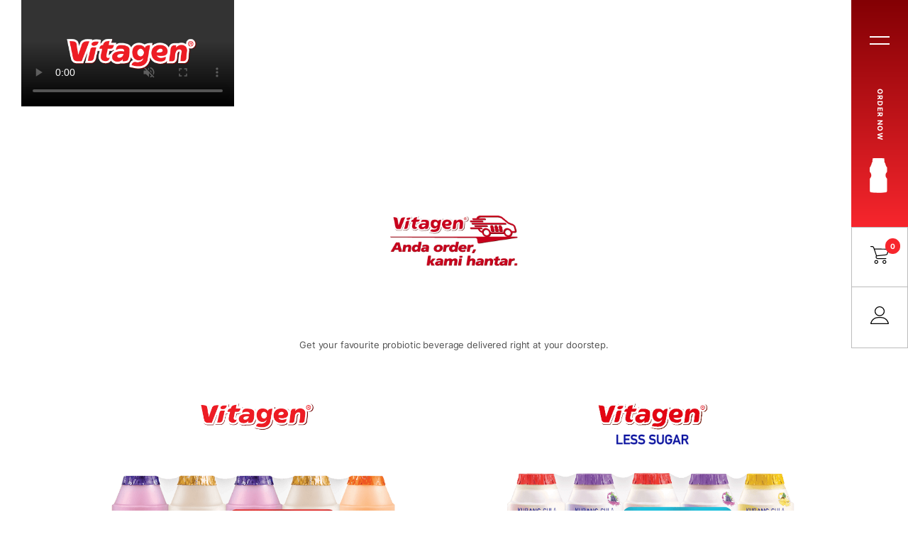

--- FILE ---
content_type: text/html; charset=UTF-8
request_url: https://vitagen.com.my/?popuppress=story-5
body_size: 69565
content:
<!DOCTYPE html>
<html lang="en-US" class="no-js " itemscope itemtype="https://schema.org/WebPage" >

<head>

<meta charset="UTF-8" />
	<!-- PopupPress Plugin v.3.1.3 - 6.9 -->
<meta name='robots' content='index, follow, max-image-preview:large, max-snippet:-1, max-video-preview:-1' />

<!-- Google Tag Manager for WordPress by gtm4wp.com -->
<script data-cfasync="false" data-pagespeed-no-defer>
	var gtm4wp_datalayer_name = "dataLayer";
	var dataLayer = dataLayer || [];
	const gtm4wp_use_sku_instead = false;
	const gtm4wp_currency = 'MYR';
	const gtm4wp_product_per_impression = 20;
	const gtm4wp_clear_ecommerce = false;
</script>
<!-- End Google Tag Manager for WordPress by gtm4wp.com --><meta name="format-detection" content="telephone=no">
<meta name="viewport" content="width=device-width, initial-scale=1" />
<link rel="shortcut icon" href="https://vitagen.com.my/wp-content/uploads/2022/07/fav-s-img.png" type="image/x-icon" />
<link rel="apple-touch-icon" href="https://vitagen.com.my/wp-content/uploads/2022/07/fav-m-img.png" />
<meta name="theme-color" content="#ffffff" media="(prefers-color-scheme: light)">
<meta name="theme-color" content="#ffffff" media="(prefers-color-scheme: dark)">

	<!-- This site is optimized with the Yoast SEO Premium plugin v25.1 (Yoast SEO v26.8) - https://yoast.com/product/yoast-seo-premium-wordpress/ -->
	<title>Story 5 | Vitagen Online</title>
	<link rel="canonical" href="https://vitagen.com.my/?popuppress=story-5" />
	<meta property="og:locale" content="en_US" />
	<meta property="og:type" content="article" />
	<meta property="og:title" content="Story 5" />
	<meta property="og:url" content="https://vitagen.com.my/?popuppress=story-5" />
	<meta property="og:site_name" content="Vitagen Online" />
	<meta property="article:modified_time" content="2022-09-29T03:57:18+00:00" />
	<meta name="twitter:card" content="summary_large_image" />
	<script type="application/ld+json" class="yoast-schema-graph">{"@context":"https://schema.org","@graph":[{"@type":"WebPage","@id":"https://vitagen.com.my/?popuppress=story-5","url":"https://vitagen.com.my/?popuppress=story-5","name":"Story 5 | Vitagen Online","isPartOf":{"@id":"https://vitagen.com.my/#website"},"datePublished":"2022-09-21T03:51:09+00:00","dateModified":"2022-09-29T03:57:18+00:00","breadcrumb":{"@id":"https://vitagen.com.my/?popuppress=story-5#breadcrumb"},"inLanguage":"en-US","potentialAction":[{"@type":"ReadAction","target":["https://vitagen.com.my/?popuppress=story-5"]}]},{"@type":"BreadcrumbList","@id":"https://vitagen.com.my/?popuppress=story-5#breadcrumb","itemListElement":[{"@type":"ListItem","position":1,"name":"Home","item":"https://vitagen.com.my/"},{"@type":"ListItem","position":2,"name":"Story 5"}]},{"@type":"WebSite","@id":"https://vitagen.com.my/#website","url":"https://vitagen.com.my/","name":"Vitagen Online","description":"","publisher":{"@id":"https://vitagen.com.my/#organization"},"potentialAction":[{"@type":"SearchAction","target":{"@type":"EntryPoint","urlTemplate":"https://vitagen.com.my/?s={search_term_string}"},"query-input":{"@type":"PropertyValueSpecification","valueRequired":true,"valueName":"search_term_string"}}],"inLanguage":"en-US"},{"@type":"Organization","@id":"https://vitagen.com.my/#organization","name":"Vitagen Online","url":"https://vitagen.com.my/","logo":{"@type":"ImageObject","inLanguage":"en-US","@id":"https://vitagen.com.my/#/schema/logo/image/","url":"https://vitagen.com.my/wp-content/uploads/2022/10/vitagen-new.jpg","contentUrl":"https://vitagen.com.my/wp-content/uploads/2022/10/vitagen-new.jpg","width":1640,"height":856,"caption":"Vitagen Online"},"image":{"@id":"https://vitagen.com.my/#/schema/logo/image/"}}]}</script>
	<!-- / Yoast SEO Premium plugin. -->


<link rel='dns-prefetch' href='//fonts.googleapis.com' />
<link rel="alternate" type="application/rss+xml" title="Vitagen Online &raquo; Feed" href="https://vitagen.com.my/feed/" />
<link rel="alternate" title="oEmbed (JSON)" type="application/json+oembed" href="https://vitagen.com.my/wp-json/oembed/1.0/embed?url=https%3A%2F%2Fvitagen.com.my%2F%3Fpopuppress%3Dstory-5" />
<link rel="alternate" title="oEmbed (XML)" type="text/xml+oembed" href="https://vitagen.com.my/wp-json/oembed/1.0/embed?url=https%3A%2F%2Fvitagen.com.my%2F%3Fpopuppress%3Dstory-5&#038;format=xml" />
<style id='wp-img-auto-sizes-contain-inline-css' type='text/css'>
img:is([sizes=auto i],[sizes^="auto," i]){contain-intrinsic-size:3000px 1500px}
/*# sourceURL=wp-img-auto-sizes-contain-inline-css */
</style>
<link rel='stylesheet' id='la-icon-maneger-style-css' href='https://vitagen.com.my/wp-content/uploads/la_icon_sets/style.min.css?ver=6.9' type='text/css' media='all' />
<style id='wp-emoji-styles-inline-css' type='text/css'>

	img.wp-smiley, img.emoji {
		display: inline !important;
		border: none !important;
		box-shadow: none !important;
		height: 1em !important;
		width: 1em !important;
		margin: 0 0.07em !important;
		vertical-align: -0.1em !important;
		background: none !important;
		padding: 0 !important;
	}
/*# sourceURL=wp-emoji-styles-inline-css */
</style>
<style id='wp-block-library-inline-css' type='text/css'>
:root{--wp-block-synced-color:#7a00df;--wp-block-synced-color--rgb:122,0,223;--wp-bound-block-color:var(--wp-block-synced-color);--wp-editor-canvas-background:#ddd;--wp-admin-theme-color:#007cba;--wp-admin-theme-color--rgb:0,124,186;--wp-admin-theme-color-darker-10:#006ba1;--wp-admin-theme-color-darker-10--rgb:0,107,160.5;--wp-admin-theme-color-darker-20:#005a87;--wp-admin-theme-color-darker-20--rgb:0,90,135;--wp-admin-border-width-focus:2px}@media (min-resolution:192dpi){:root{--wp-admin-border-width-focus:1.5px}}.wp-element-button{cursor:pointer}:root .has-very-light-gray-background-color{background-color:#eee}:root .has-very-dark-gray-background-color{background-color:#313131}:root .has-very-light-gray-color{color:#eee}:root .has-very-dark-gray-color{color:#313131}:root .has-vivid-green-cyan-to-vivid-cyan-blue-gradient-background{background:linear-gradient(135deg,#00d084,#0693e3)}:root .has-purple-crush-gradient-background{background:linear-gradient(135deg,#34e2e4,#4721fb 50%,#ab1dfe)}:root .has-hazy-dawn-gradient-background{background:linear-gradient(135deg,#faaca8,#dad0ec)}:root .has-subdued-olive-gradient-background{background:linear-gradient(135deg,#fafae1,#67a671)}:root .has-atomic-cream-gradient-background{background:linear-gradient(135deg,#fdd79a,#004a59)}:root .has-nightshade-gradient-background{background:linear-gradient(135deg,#330968,#31cdcf)}:root .has-midnight-gradient-background{background:linear-gradient(135deg,#020381,#2874fc)}:root{--wp--preset--font-size--normal:16px;--wp--preset--font-size--huge:42px}.has-regular-font-size{font-size:1em}.has-larger-font-size{font-size:2.625em}.has-normal-font-size{font-size:var(--wp--preset--font-size--normal)}.has-huge-font-size{font-size:var(--wp--preset--font-size--huge)}.has-text-align-center{text-align:center}.has-text-align-left{text-align:left}.has-text-align-right{text-align:right}.has-fit-text{white-space:nowrap!important}#end-resizable-editor-section{display:none}.aligncenter{clear:both}.items-justified-left{justify-content:flex-start}.items-justified-center{justify-content:center}.items-justified-right{justify-content:flex-end}.items-justified-space-between{justify-content:space-between}.screen-reader-text{border:0;clip-path:inset(50%);height:1px;margin:-1px;overflow:hidden;padding:0;position:absolute;width:1px;word-wrap:normal!important}.screen-reader-text:focus{background-color:#ddd;clip-path:none;color:#444;display:block;font-size:1em;height:auto;left:5px;line-height:normal;padding:15px 23px 14px;text-decoration:none;top:5px;width:auto;z-index:100000}html :where(.has-border-color){border-style:solid}html :where([style*=border-top-color]){border-top-style:solid}html :where([style*=border-right-color]){border-right-style:solid}html :where([style*=border-bottom-color]){border-bottom-style:solid}html :where([style*=border-left-color]){border-left-style:solid}html :where([style*=border-width]){border-style:solid}html :where([style*=border-top-width]){border-top-style:solid}html :where([style*=border-right-width]){border-right-style:solid}html :where([style*=border-bottom-width]){border-bottom-style:solid}html :where([style*=border-left-width]){border-left-style:solid}html :where(img[class*=wp-image-]){height:auto;max-width:100%}:where(figure){margin:0 0 1em}html :where(.is-position-sticky){--wp-admin--admin-bar--position-offset:var(--wp-admin--admin-bar--height,0px)}@media screen and (max-width:600px){html :where(.is-position-sticky){--wp-admin--admin-bar--position-offset:0px}}

/*# sourceURL=wp-block-library-inline-css */
</style><link rel='stylesheet' id='wc-blocks-style-css' href='https://vitagen.com.my/wp-content/plugins/woocommerce/assets/client/blocks/wc-blocks.css?ver=wc-9.4.3' type='text/css' media='all' />
<style id='global-styles-inline-css' type='text/css'>
:root{--wp--preset--aspect-ratio--square: 1;--wp--preset--aspect-ratio--4-3: 4/3;--wp--preset--aspect-ratio--3-4: 3/4;--wp--preset--aspect-ratio--3-2: 3/2;--wp--preset--aspect-ratio--2-3: 2/3;--wp--preset--aspect-ratio--16-9: 16/9;--wp--preset--aspect-ratio--9-16: 9/16;--wp--preset--color--black: #000000;--wp--preset--color--cyan-bluish-gray: #abb8c3;--wp--preset--color--white: #ffffff;--wp--preset--color--pale-pink: #f78da7;--wp--preset--color--vivid-red: #cf2e2e;--wp--preset--color--luminous-vivid-orange: #ff6900;--wp--preset--color--luminous-vivid-amber: #fcb900;--wp--preset--color--light-green-cyan: #7bdcb5;--wp--preset--color--vivid-green-cyan: #00d084;--wp--preset--color--pale-cyan-blue: #8ed1fc;--wp--preset--color--vivid-cyan-blue: #0693e3;--wp--preset--color--vivid-purple: #9b51e0;--wp--preset--gradient--vivid-cyan-blue-to-vivid-purple: linear-gradient(135deg,rgb(6,147,227) 0%,rgb(155,81,224) 100%);--wp--preset--gradient--light-green-cyan-to-vivid-green-cyan: linear-gradient(135deg,rgb(122,220,180) 0%,rgb(0,208,130) 100%);--wp--preset--gradient--luminous-vivid-amber-to-luminous-vivid-orange: linear-gradient(135deg,rgb(252,185,0) 0%,rgb(255,105,0) 100%);--wp--preset--gradient--luminous-vivid-orange-to-vivid-red: linear-gradient(135deg,rgb(255,105,0) 0%,rgb(207,46,46) 100%);--wp--preset--gradient--very-light-gray-to-cyan-bluish-gray: linear-gradient(135deg,rgb(238,238,238) 0%,rgb(169,184,195) 100%);--wp--preset--gradient--cool-to-warm-spectrum: linear-gradient(135deg,rgb(74,234,220) 0%,rgb(151,120,209) 20%,rgb(207,42,186) 40%,rgb(238,44,130) 60%,rgb(251,105,98) 80%,rgb(254,248,76) 100%);--wp--preset--gradient--blush-light-purple: linear-gradient(135deg,rgb(255,206,236) 0%,rgb(152,150,240) 100%);--wp--preset--gradient--blush-bordeaux: linear-gradient(135deg,rgb(254,205,165) 0%,rgb(254,45,45) 50%,rgb(107,0,62) 100%);--wp--preset--gradient--luminous-dusk: linear-gradient(135deg,rgb(255,203,112) 0%,rgb(199,81,192) 50%,rgb(65,88,208) 100%);--wp--preset--gradient--pale-ocean: linear-gradient(135deg,rgb(255,245,203) 0%,rgb(182,227,212) 50%,rgb(51,167,181) 100%);--wp--preset--gradient--electric-grass: linear-gradient(135deg,rgb(202,248,128) 0%,rgb(113,206,126) 100%);--wp--preset--gradient--midnight: linear-gradient(135deg,rgb(2,3,129) 0%,rgb(40,116,252) 100%);--wp--preset--font-size--small: 13px;--wp--preset--font-size--medium: 20px;--wp--preset--font-size--large: 36px;--wp--preset--font-size--x-large: 42px;--wp--preset--font-family--inter: "Inter", sans-serif;--wp--preset--font-family--cardo: Cardo;--wp--preset--spacing--20: 0.44rem;--wp--preset--spacing--30: 0.67rem;--wp--preset--spacing--40: 1rem;--wp--preset--spacing--50: 1.5rem;--wp--preset--spacing--60: 2.25rem;--wp--preset--spacing--70: 3.38rem;--wp--preset--spacing--80: 5.06rem;--wp--preset--shadow--natural: 6px 6px 9px rgba(0, 0, 0, 0.2);--wp--preset--shadow--deep: 12px 12px 50px rgba(0, 0, 0, 0.4);--wp--preset--shadow--sharp: 6px 6px 0px rgba(0, 0, 0, 0.2);--wp--preset--shadow--outlined: 6px 6px 0px -3px rgb(255, 255, 255), 6px 6px rgb(0, 0, 0);--wp--preset--shadow--crisp: 6px 6px 0px rgb(0, 0, 0);}:where(.is-layout-flex){gap: 0.5em;}:where(.is-layout-grid){gap: 0.5em;}body .is-layout-flex{display: flex;}.is-layout-flex{flex-wrap: wrap;align-items: center;}.is-layout-flex > :is(*, div){margin: 0;}body .is-layout-grid{display: grid;}.is-layout-grid > :is(*, div){margin: 0;}:where(.wp-block-columns.is-layout-flex){gap: 2em;}:where(.wp-block-columns.is-layout-grid){gap: 2em;}:where(.wp-block-post-template.is-layout-flex){gap: 1.25em;}:where(.wp-block-post-template.is-layout-grid){gap: 1.25em;}.has-black-color{color: var(--wp--preset--color--black) !important;}.has-cyan-bluish-gray-color{color: var(--wp--preset--color--cyan-bluish-gray) !important;}.has-white-color{color: var(--wp--preset--color--white) !important;}.has-pale-pink-color{color: var(--wp--preset--color--pale-pink) !important;}.has-vivid-red-color{color: var(--wp--preset--color--vivid-red) !important;}.has-luminous-vivid-orange-color{color: var(--wp--preset--color--luminous-vivid-orange) !important;}.has-luminous-vivid-amber-color{color: var(--wp--preset--color--luminous-vivid-amber) !important;}.has-light-green-cyan-color{color: var(--wp--preset--color--light-green-cyan) !important;}.has-vivid-green-cyan-color{color: var(--wp--preset--color--vivid-green-cyan) !important;}.has-pale-cyan-blue-color{color: var(--wp--preset--color--pale-cyan-blue) !important;}.has-vivid-cyan-blue-color{color: var(--wp--preset--color--vivid-cyan-blue) !important;}.has-vivid-purple-color{color: var(--wp--preset--color--vivid-purple) !important;}.has-black-background-color{background-color: var(--wp--preset--color--black) !important;}.has-cyan-bluish-gray-background-color{background-color: var(--wp--preset--color--cyan-bluish-gray) !important;}.has-white-background-color{background-color: var(--wp--preset--color--white) !important;}.has-pale-pink-background-color{background-color: var(--wp--preset--color--pale-pink) !important;}.has-vivid-red-background-color{background-color: var(--wp--preset--color--vivid-red) !important;}.has-luminous-vivid-orange-background-color{background-color: var(--wp--preset--color--luminous-vivid-orange) !important;}.has-luminous-vivid-amber-background-color{background-color: var(--wp--preset--color--luminous-vivid-amber) !important;}.has-light-green-cyan-background-color{background-color: var(--wp--preset--color--light-green-cyan) !important;}.has-vivid-green-cyan-background-color{background-color: var(--wp--preset--color--vivid-green-cyan) !important;}.has-pale-cyan-blue-background-color{background-color: var(--wp--preset--color--pale-cyan-blue) !important;}.has-vivid-cyan-blue-background-color{background-color: var(--wp--preset--color--vivid-cyan-blue) !important;}.has-vivid-purple-background-color{background-color: var(--wp--preset--color--vivid-purple) !important;}.has-black-border-color{border-color: var(--wp--preset--color--black) !important;}.has-cyan-bluish-gray-border-color{border-color: var(--wp--preset--color--cyan-bluish-gray) !important;}.has-white-border-color{border-color: var(--wp--preset--color--white) !important;}.has-pale-pink-border-color{border-color: var(--wp--preset--color--pale-pink) !important;}.has-vivid-red-border-color{border-color: var(--wp--preset--color--vivid-red) !important;}.has-luminous-vivid-orange-border-color{border-color: var(--wp--preset--color--luminous-vivid-orange) !important;}.has-luminous-vivid-amber-border-color{border-color: var(--wp--preset--color--luminous-vivid-amber) !important;}.has-light-green-cyan-border-color{border-color: var(--wp--preset--color--light-green-cyan) !important;}.has-vivid-green-cyan-border-color{border-color: var(--wp--preset--color--vivid-green-cyan) !important;}.has-pale-cyan-blue-border-color{border-color: var(--wp--preset--color--pale-cyan-blue) !important;}.has-vivid-cyan-blue-border-color{border-color: var(--wp--preset--color--vivid-cyan-blue) !important;}.has-vivid-purple-border-color{border-color: var(--wp--preset--color--vivid-purple) !important;}.has-vivid-cyan-blue-to-vivid-purple-gradient-background{background: var(--wp--preset--gradient--vivid-cyan-blue-to-vivid-purple) !important;}.has-light-green-cyan-to-vivid-green-cyan-gradient-background{background: var(--wp--preset--gradient--light-green-cyan-to-vivid-green-cyan) !important;}.has-luminous-vivid-amber-to-luminous-vivid-orange-gradient-background{background: var(--wp--preset--gradient--luminous-vivid-amber-to-luminous-vivid-orange) !important;}.has-luminous-vivid-orange-to-vivid-red-gradient-background{background: var(--wp--preset--gradient--luminous-vivid-orange-to-vivid-red) !important;}.has-very-light-gray-to-cyan-bluish-gray-gradient-background{background: var(--wp--preset--gradient--very-light-gray-to-cyan-bluish-gray) !important;}.has-cool-to-warm-spectrum-gradient-background{background: var(--wp--preset--gradient--cool-to-warm-spectrum) !important;}.has-blush-light-purple-gradient-background{background: var(--wp--preset--gradient--blush-light-purple) !important;}.has-blush-bordeaux-gradient-background{background: var(--wp--preset--gradient--blush-bordeaux) !important;}.has-luminous-dusk-gradient-background{background: var(--wp--preset--gradient--luminous-dusk) !important;}.has-pale-ocean-gradient-background{background: var(--wp--preset--gradient--pale-ocean) !important;}.has-electric-grass-gradient-background{background: var(--wp--preset--gradient--electric-grass) !important;}.has-midnight-gradient-background{background: var(--wp--preset--gradient--midnight) !important;}.has-small-font-size{font-size: var(--wp--preset--font-size--small) !important;}.has-medium-font-size{font-size: var(--wp--preset--font-size--medium) !important;}.has-large-font-size{font-size: var(--wp--preset--font-size--large) !important;}.has-x-large-font-size{font-size: var(--wp--preset--font-size--x-large) !important;}
/*# sourceURL=global-styles-inline-css */
</style>

<style id='classic-theme-styles-inline-css' type='text/css'>
/*! This file is auto-generated */
.wp-block-button__link{color:#fff;background-color:#32373c;border-radius:9999px;box-shadow:none;text-decoration:none;padding:calc(.667em + 2px) calc(1.333em + 2px);font-size:1.125em}.wp-block-file__button{background:#32373c;color:#fff;text-decoration:none}
/*# sourceURL=/wp-includes/css/classic-themes.min.css */
</style>
<link rel='stylesheet' id='wpa-css-css' href='https://vitagen.com.my/wp-content/plugins/honeypot/includes/css/wpa.css?ver=2.2.09' type='text/css' media='all' />
<link rel='stylesheet' id='pps_style-css' href='https://vitagen.com.my/wp-content/plugins/popup-press/css/pps_style.css?ver=3.1.3' type='text/css' media='screen' />
<style id='pps_style-inline-css' type='text/css'>

.pps-popup {
}
.pps-popup .pps-wrap {
}
.pps-popup .pps-wrap .pps-close {
}
.pps-popup .pps-wrap .pps-content {
}

/*# sourceURL=pps_style-inline-css */
</style>
<link rel='stylesheet' id='sf_styles-css' href='https://vitagen.com.my/wp-content/plugins/superfly-menu/css/public.min.css?ver=6.9' type='text/css' media='all' />
<link rel='stylesheet' id='woocommerce-layout-css' href='https://vitagen.com.my/wp-content/plugins/woocommerce/assets/css/woocommerce-layout.css?ver=9.4.3' type='text/css' media='all' />
<link rel='stylesheet' id='woocommerce-smallscreen-css' href='https://vitagen.com.my/wp-content/plugins/woocommerce/assets/css/woocommerce-smallscreen.css?ver=9.4.3' type='text/css' media='only screen and (max-width: 768px)' />
<link rel='stylesheet' id='woocommerce-general-css' href='https://vitagen.com.my/wp-content/plugins/woocommerce/assets/css/woocommerce.css?ver=9.4.3' type='text/css' media='all' />
<style id='woocommerce-inline-inline-css' type='text/css'>
.woocommerce form .form-row .required { visibility: visible; }
/*# sourceURL=woocommerce-inline-inline-css */
</style>
<link rel='stylesheet' id='mfn-be-css' href='https://vitagen.com.my/wp-content/themes/betheme/css/be.css?ver=27.6.1' type='text/css' media='all' />
<link rel='stylesheet' id='mfn-font-awesome-css' href='https://vitagen.com.my/wp-content/themes/betheme/fonts/fontawesome/fontawesome.css?ver=27.6.1' type='text/css' media='all' />
<link rel='stylesheet' id='mfn-jplayer-css' href='https://vitagen.com.my/wp-content/themes/betheme/assets/jplayer/css/jplayer.blue.monday.min.css?ver=27.6.1' type='text/css' media='all' />
<link rel='stylesheet' id='mfn-responsive-css' href='https://vitagen.com.my/wp-content/themes/betheme/css/responsive.css?ver=27.6.1' type='text/css' media='all' />
<link rel='stylesheet' id='mfn-fonts-css' href='https://fonts.googleapis.com/css?family=Inter%3A1%2C300%2C400%2C500%2C600%2C700&#038;display=swap&#038;ver=6.9' type='text/css' media='all' />
<link rel='stylesheet' id='mfn-font-button-css' href='https://fonts.googleapis.com/css?family=Inter%3A400%2C400&#038;display=swap&#038;ver=6.9' type='text/css' media='all' />
<link rel='stylesheet' id='mfn-woo-css' href='https://vitagen.com.my/wp-content/themes/betheme/css/woocommerce.css?ver=27.6.1' type='text/css' media='all' />
<link rel='stylesheet' id='heateor_sss_frontend_css-css' href='https://vitagen.com.my/wp-content/plugins/sassy-social-share/public/css/sassy-social-share-public.css?ver=3.3.79' type='text/css' media='all' />
<style id='heateor_sss_frontend_css-inline-css' type='text/css'>
.heateor_sss_button_instagram span.heateor_sss_svg,a.heateor_sss_instagram span.heateor_sss_svg{background:radial-gradient(circle at 30% 107%,#fdf497 0,#fdf497 5%,#fd5949 45%,#d6249f 60%,#285aeb 90%)}div.heateor_sss_horizontal_sharing a.heateor_sss_button_instagram span{background:#D4161C!important;}div.heateor_sss_standard_follow_icons_container a.heateor_sss_button_instagram span{background:#D4161C}div.heateor_sss_horizontal_sharing a.heateor_sss_button_instagram span:hover{background:#D4161C!important;}div.heateor_sss_standard_follow_icons_container a.heateor_sss_button_instagram span:hover{background:#D4161C}div.heateor_sss_vertical_sharing  a.heateor_sss_button_instagram span{background:#D4161C!important;}div.heateor_sss_floating_follow_icons_container a.heateor_sss_button_instagram span{background:#D4161C}div.heateor_sss_vertical_sharing a.heateor_sss_button_instagram span:hover{background:#D4161C!important;}div.heateor_sss_floating_follow_icons_container a.heateor_sss_button_instagram span:hover{background:#D4161C}.heateor_sss_horizontal_sharing .heateor_sss_svg,.heateor_sss_standard_follow_icons_container .heateor_sss_svg{background-color:#D4161C!important;background:#D4161C!important;color:#fff;border-width:0px;border-style:solid;border-color:transparent}.heateor_sss_horizontal_sharing .heateorSssTCBackground{color:#666}.heateor_sss_horizontal_sharing span.heateor_sss_svg:hover,.heateor_sss_standard_follow_icons_container span.heateor_sss_svg:hover{background-color:#D4161C!important;background:#D4161C!importantborder-color:transparent;}.heateor_sss_vertical_sharing span.heateor_sss_svg,.heateor_sss_floating_follow_icons_container span.heateor_sss_svg{background-color:#D4161C!important;background:#D4161C!important;color:#fff;border-width:0px;border-style:solid;border-color:transparent;}.heateor_sss_vertical_sharing .heateorSssTCBackground{color:#666;}.heateor_sss_vertical_sharing span.heateor_sss_svg:hover,.heateor_sss_floating_follow_icons_container span.heateor_sss_svg:hover{background-color:#D4161C!important;background:#D4161C!important;border-color:transparent;}@media screen and (max-width:783px) {.heateor_sss_vertical_sharing{display:none!important}}
/*# sourceURL=heateor_sss_frontend_css-inline-css */
</style>
<style id='mfn-dynamic-inline-css' type='text/css'>
html{background-color:#ffffff}#Wrapper,#Content,.mfn-popup .mfn-popup-content,.mfn-off-canvas-sidebar .mfn-off-canvas-content-wrapper,.mfn-cart-holder,.mfn-header-login,#Top_bar .search_wrapper,#Top_bar .top_bar_right .mfn-live-search-box,.column_livesearch .mfn-live-search-wrapper,.column_livesearch .mfn-live-search-box{background-color:#ffffff}.layout-boxed.mfn-bebuilder-header.mfn-ui #Wrapper .mfn-only-sample-content{background-color:#ffffff}body:not(.template-slider) #Header{min-height:0px}body.header-below:not(.template-slider) #Header{padding-top:0px}.has-search-overlay.search-overlay-opened #search-overlay{background-color:rgba(0,0,0,0.6)}.elementor-page.elementor-default #Content .the_content .section_wrapper{max-width:100%}.elementor-page.elementor-default #Content .section.the_content{width:100%}.elementor-page.elementor-default #Content .section_wrapper .the_content_wrapper{margin-left:0;margin-right:0;width:100%}body,span.date_label,.timeline_items li h3 span,input[type="date"],input[type="text"],input[type="password"],input[type="tel"],input[type="email"],input[type="url"],textarea,select,.offer_li .title h3,.mfn-menu-item-megamenu{font-family:"Inter",-apple-system,BlinkMacSystemFont,"Segoe UI",Roboto,Oxygen-Sans,Ubuntu,Cantarell,"Helvetica Neue",sans-serif}.lead,.big{font-family:"Inter",-apple-system,BlinkMacSystemFont,"Segoe UI",Roboto,Oxygen-Sans,Ubuntu,Cantarell,"Helvetica Neue",sans-serif}#menu > ul > li > a,#overlay-menu ul li a{font-family:"Inter",-apple-system,BlinkMacSystemFont,"Segoe UI",Roboto,Oxygen-Sans,Ubuntu,Cantarell,"Helvetica Neue",sans-serif}#Subheader .title{font-family:"Inter",-apple-system,BlinkMacSystemFont,"Segoe UI",Roboto,Oxygen-Sans,Ubuntu,Cantarell,"Helvetica Neue",sans-serif}h1,h2,h3,h4,.text-logo #logo{font-family:"Inter",-apple-system,BlinkMacSystemFont,"Segoe UI",Roboto,Oxygen-Sans,Ubuntu,Cantarell,"Helvetica Neue",sans-serif}h5,h6{font-family:"Inter",-apple-system,BlinkMacSystemFont,"Segoe UI",Roboto,Oxygen-Sans,Ubuntu,Cantarell,"Helvetica Neue",sans-serif}blockquote{font-family:"Inter",-apple-system,BlinkMacSystemFont,"Segoe UI",Roboto,Oxygen-Sans,Ubuntu,Cantarell,"Helvetica Neue",sans-serif}.chart_box .chart .num,.counter .desc_wrapper .number-wrapper,.how_it_works .image .number,.pricing-box .plan-header .price,.quick_fact .number-wrapper,.woocommerce .product div.entry-summary .price{font-family:"Inter",-apple-system,BlinkMacSystemFont,"Segoe UI",Roboto,Oxygen-Sans,Ubuntu,Cantarell,"Helvetica Neue",sans-serif}body,.mfn-menu-item-megamenu{font-size:15px;line-height:25px;font-weight:400;letter-spacing:0px}.lead,.big{font-size:17px;line-height:30px;font-weight:400;letter-spacing:0px}#menu > ul > li > a,#overlay-menu ul li a{font-size:15px;font-weight:500;letter-spacing:0px}#overlay-menu ul li a{line-height:22.5px}#Subheader .title{font-size:50px;line-height:60px;font-weight:400;letter-spacing:0px}h1,.text-logo #logo{font-size:50px;line-height:60px;font-weight:300;letter-spacing:0px}h2{font-size:40px;line-height:50px;font-weight:300;letter-spacing:0px}h3,.woocommerce ul.products li.product h3,.woocommerce #customer_login h2{font-size:30px;line-height:40px;font-weight:300;letter-spacing:0px}h4,.woocommerce .woocommerce-order-details__title,.woocommerce .wc-bacs-bank-details-heading,.woocommerce .woocommerce-customer-details h2{font-size:25px;line-height:30px;font-weight:400;letter-spacing:0px}h5{font-size:20px;line-height:30px;font-weight:600;letter-spacing:0px}h6{font-size:15px;line-height:26px;font-weight:400;letter-spacing:0px}#Intro .intro-title{font-size:70px;line-height:70px;font-weight:400;letter-spacing:0px}@media only screen and (min-width:768px) and (max-width:959px){body,.mfn-menu-item-megamenu{font-size:15px;line-height:25px;font-weight:400;letter-spacing:0px}.lead,.big{font-size:17px;line-height:30px;font-weight:400;letter-spacing:0px}#menu > ul > li > a,#overlay-menu ul li a{font-size:15px;font-weight:500;letter-spacing:0px}#overlay-menu ul li a{line-height:22.5px}#Subheader .title{font-size:50px;line-height:60px;font-weight:400;letter-spacing:0px}h1,.text-logo #logo{font-size:50px;line-height:60px;font-weight:300;letter-spacing:0px}h2{font-size:40px;line-height:50px;font-weight:300;letter-spacing:0px}h3,.woocommerce ul.products li.product h3,.woocommerce #customer_login h2{font-size:30px;line-height:40px;font-weight:300;letter-spacing:0px}h4,.woocommerce .woocommerce-order-details__title,.woocommerce .wc-bacs-bank-details-heading,.woocommerce .woocommerce-customer-details h2{font-size:25px;line-height:30px;font-weight:400;letter-spacing:0px}h5{font-size:20px;line-height:30px;font-weight:600;letter-spacing:0px}h6{font-size:15px;line-height:26px;font-weight:400;letter-spacing:0px}#Intro .intro-title{font-size:70px;line-height:70px;font-weight:400;letter-spacing:0px}blockquote{font-size:15px}.chart_box .chart .num{font-size:45px;line-height:45px}.counter .desc_wrapper .number-wrapper{font-size:45px;line-height:45px}.counter .desc_wrapper .title{font-size:14px;line-height:18px}.faq .question .title{font-size:14px}.fancy_heading .title{font-size:38px;line-height:38px}.offer .offer_li .desc_wrapper .title h3{font-size:32px;line-height:32px}.offer_thumb_ul li.offer_thumb_li .desc_wrapper .title h3{font-size:32px;line-height:32px}.pricing-box .plan-header h2{font-size:27px;line-height:27px}.pricing-box .plan-header .price > span{font-size:40px;line-height:40px}.pricing-box .plan-header .price sup.currency{font-size:18px;line-height:18px}.pricing-box .plan-header .price sup.period{font-size:14px;line-height:14px}.quick_fact .number-wrapper{font-size:80px;line-height:80px}.trailer_box .desc h2{font-size:27px;line-height:27px}.widget > h3{font-size:17px;line-height:20px}}@media only screen and (min-width:480px) and (max-width:767px){body,.mfn-menu-item-megamenu{font-size:15px;line-height:25px;font-weight:400;letter-spacing:0px}.lead,.big{font-size:17px;line-height:30px;font-weight:400;letter-spacing:0px}#menu > ul > li > a,#overlay-menu ul li a{font-size:15px;font-weight:500;letter-spacing:0px}#overlay-menu ul li a{line-height:22.5px}#Subheader .title{font-size:50px;line-height:60px;font-weight:400;letter-spacing:0px}h1,.text-logo #logo{font-size:50px;line-height:60px;font-weight:300;letter-spacing:0px}h2{font-size:40px;line-height:50px;font-weight:300;letter-spacing:0px}h3,.woocommerce ul.products li.product h3,.woocommerce #customer_login h2{font-size:30px;line-height:40px;font-weight:300;letter-spacing:0px}h4,.woocommerce .woocommerce-order-details__title,.woocommerce .wc-bacs-bank-details-heading,.woocommerce .woocommerce-customer-details h2{font-size:25px;line-height:30px;font-weight:400;letter-spacing:0px}h5{font-size:20px;line-height:30px;font-weight:600;letter-spacing:0px}h6{font-size:15px;line-height:26px;font-weight:400;letter-spacing:0px}#Intro .intro-title{font-size:70px;line-height:70px;font-weight:400;letter-spacing:0px}blockquote{font-size:14px}.chart_box .chart .num{font-size:40px;line-height:40px}.counter .desc_wrapper .number-wrapper{font-size:40px;line-height:40px}.counter .desc_wrapper .title{font-size:13px;line-height:16px}.faq .question .title{font-size:13px}.fancy_heading .title{font-size:34px;line-height:34px}.offer .offer_li .desc_wrapper .title h3{font-size:28px;line-height:28px}.offer_thumb_ul li.offer_thumb_li .desc_wrapper .title h3{font-size:28px;line-height:28px}.pricing-box .plan-header h2{font-size:24px;line-height:24px}.pricing-box .plan-header .price > span{font-size:34px;line-height:34px}.pricing-box .plan-header .price sup.currency{font-size:16px;line-height:16px}.pricing-box .plan-header .price sup.period{font-size:13px;line-height:13px}.quick_fact .number-wrapper{font-size:70px;line-height:70px}.trailer_box .desc h2{font-size:24px;line-height:24px}.widget > h3{font-size:16px;line-height:19px}}@media only screen and (max-width:479px){body,.mfn-menu-item-megamenu{font-size:15px;line-height:25px;font-weight:400;letter-spacing:0px}.lead,.big{font-size:17px;line-height:30px;font-weight:400;letter-spacing:0px}#menu > ul > li > a,#overlay-menu ul li a{font-size:15px;font-weight:500;letter-spacing:0px}#overlay-menu ul li a{line-height:22.5px}#Subheader .title{font-size:50px;line-height:60px;font-weight:400;letter-spacing:0px}h1,.text-logo #logo{font-size:50px;line-height:60px;font-weight:300;letter-spacing:0px}h2{font-size:40px;line-height:50px;font-weight:300;letter-spacing:0px}h3,.woocommerce ul.products li.product h3,.woocommerce #customer_login h2{font-size:30px;line-height:40px;font-weight:300;letter-spacing:0px}h4,.woocommerce .woocommerce-order-details__title,.woocommerce .wc-bacs-bank-details-heading,.woocommerce .woocommerce-customer-details h2{font-size:25px;line-height:30px;font-weight:400;letter-spacing:0px}h5{font-size:20px;line-height:30px;font-weight:600;letter-spacing:0px}h6{font-size:15px;line-height:26px;font-weight:400;letter-spacing:0px}#Intro .intro-title{font-size:70px;line-height:70px;font-weight:400;letter-spacing:0px}blockquote{font-size:13px}.chart_box .chart .num{font-size:35px;line-height:35px}.counter .desc_wrapper .number-wrapper{font-size:35px;line-height:35px}.counter .desc_wrapper .title{font-size:13px;line-height:26px}.faq .question .title{font-size:13px}.fancy_heading .title{font-size:30px;line-height:30px}.offer .offer_li .desc_wrapper .title h3{font-size:26px;line-height:26px}.offer_thumb_ul li.offer_thumb_li .desc_wrapper .title h3{font-size:26px;line-height:26px}.pricing-box .plan-header h2{font-size:21px;line-height:21px}.pricing-box .plan-header .price > span{font-size:32px;line-height:32px}.pricing-box .plan-header .price sup.currency{font-size:14px;line-height:14px}.pricing-box .plan-header .price sup.period{font-size:13px;line-height:13px}.quick_fact .number-wrapper{font-size:60px;line-height:60px}.trailer_box .desc h2{font-size:21px;line-height:21px}.widget > h3{font-size:15px;line-height:18px}}.with_aside .sidebar.columns{width:23%}.with_aside .sections_group{width:77%}.aside_both .sidebar.columns{width:18%}.aside_both .sidebar.sidebar-1{margin-left:-82%}.aside_both .sections_group{width:64%;margin-left:18%}@media only screen and (min-width:1240px){#Wrapper,.with_aside .content_wrapper{max-width:1240px}body.layout-boxed.mfn-header-scrolled .mfn-header-tmpl.mfn-sticky-layout-width{max-width:1240px;left:0;right:0;margin-left:auto;margin-right:auto}body.layout-boxed:not(.mfn-header-scrolled) .mfn-header-tmpl.mfn-header-layout-width,body.layout-boxed .mfn-header-tmpl.mfn-header-layout-width:not(.mfn-hasSticky){max-width:1240px;left:0;right:0;margin-left:auto;margin-right:auto}body.layout-boxed.mfn-bebuilder-header.mfn-ui .mfn-only-sample-content{max-width:1240px;margin-left:auto;margin-right:auto}.section_wrapper,.container{max-width:1220px}.layout-boxed.header-boxed #Top_bar.is-sticky{max-width:1240px}}@media only screen and (max-width:767px){#Wrapper{max-width:calc(100% - 67px)}.content_wrapper .section_wrapper,.container,.four.columns .widget-area{max-width:770px !important;padding-left:33px;padding-right:33px}}body{--mfn-button-font-family:"Inter";--mfn-button-font-size:12px;--mfn-button-font-weight:400;--mfn-button-font-style:inherit;--mfn-button-letter-spacing:1px;--mfn-button-padding:20px 40px 20px 40px;--mfn-button-border-width:0;--mfn-button-border-radius:100px 100px 100px 100px;--mfn-button-gap:10px;--mfn-button-transition:0.2s;--mfn-button-color:#ffffff;--mfn-button-color-hover:#ffffff;--mfn-button-bg:#d4161c;--mfn-button-bg-hover:#d4161c;--mfn-button-border-color:transparent;--mfn-button-border-color-hover:transparent;--mfn-button-icon-color:#ffffff;--mfn-button-icon-color-hover:#ffffff;--mfn-button-box-shadow:unset;--mfn-button-theme-color:#ffffff;--mfn-button-theme-color-hover:#ffffff;--mfn-button-theme-bg:#d4161c;--mfn-button-theme-bg-hover:#d4161c;--mfn-button-theme-border-color:transparent;--mfn-button-theme-border-color-hover:transparent;--mfn-button-theme-icon-color:#ffffff;--mfn-button-theme-icon-color-hover:#ffffff;--mfn-button-theme-box-shadow:unset;--mfn-button-shop-color:#ffffff;--mfn-button-shop-color-hover:#ffffff;--mfn-button-shop-bg:#d4161c;--mfn-button-shop-bg-hover:#d4161c;--mfn-button-shop-border-color:transparent;--mfn-button-shop-border-color-hover:transparent;--mfn-button-shop-icon-color:#626262;--mfn-button-shop-icon-color-hover:#626262;--mfn-button-shop-box-shadow:unset;--mfn-button-action-color:#ffffff;--mfn-button-action-color-hover:#ffffff;--mfn-button-action-bg:#d4161c;--mfn-button-action-bg-hover:#d4161c;--mfn-button-action-border-color:transparent;--mfn-button-action-border-color-hover:transparent;--mfn-button-action-icon-color:#626262;--mfn-button-action-icon-color-hover:#626262;--mfn-button-action-box-shadow:unset}@media only screen and (max-width:959px){body{}}@media only screen and (max-width:768px){body{}}.mfn-cookies{--mfn-gdpr2-container-text-color:#626262;--mfn-gdpr2-container-strong-color:#07070a;--mfn-gdpr2-container-bg:#ffffff;--mfn-gdpr2-container-overlay:rgba(25,37,48,0.6);--mfn-gdpr2-details-box-bg:#fbfbfb;--mfn-gdpr2-details-switch-bg:#00032a;--mfn-gdpr2-details-switch-bg-active:#5acb65;--mfn-gdpr2-tabs-text-color:#07070a;--mfn-gdpr2-tabs-text-color-active:#0089f7;--mfn-gdpr2-tabs-border:rgba(8,8,14,0.1);--mfn-gdpr2-buttons-box-bg:#fbfbfb}#Top_bar #logo,.header-fixed #Top_bar #logo,.header-plain #Top_bar #logo,.header-transparent #Top_bar #logo{height:74px;line-height:74px;padding:0px 0}.logo-overflow #Top_bar:not(.is-sticky) .logo{height:74px}#Top_bar .menu > li > a{padding:7px 0}.menu-highlight:not(.header-creative) #Top_bar .menu > li > a{margin:12px 0}.header-plain:not(.menu-highlight) #Top_bar .menu > li > a span:not(.description){line-height:74px}.header-fixed #Top_bar .menu > li > a{padding:22px 0}.logo-overflow #Top_bar.is-sticky #logo{padding:0!important}#Top_bar #logo img.svg{width:100px}.image_frame,.wp-caption{border-width:0px}.alert{border-radius:0px}#Top_bar .top_bar_right .top-bar-right-input input{width:200px}.mfn-live-search-box .mfn-live-search-list{max-height:300px}#Side_slide{right:-250px;width:250px}#Side_slide.left{left:-250px}.blog-teaser li .desc-wrapper .desc{background-position-y:-1px}.mfn-free-delivery-info{--mfn-free-delivery-bar:#d4161c;--mfn-free-delivery-bg:rgba(0,0,0,0.1);--mfn-free-delivery-achieved:#d4161c}#back_to_top{background-color:#d4161c}#back_to_top i{color:#ffffff}@media only screen and ( max-width:767px ){}@media only screen and (min-width:1240px){body:not(.header-simple) #Top_bar #menu{display:block!important}.tr-menu #Top_bar #menu{background:none!important}#Top_bar .menu > li > ul.mfn-megamenu > li{float:left}#Top_bar .menu > li > ul.mfn-megamenu > li.mfn-megamenu-cols-1{width:100%}#Top_bar .menu > li > ul.mfn-megamenu > li.mfn-megamenu-cols-2{width:50%}#Top_bar .menu > li > ul.mfn-megamenu > li.mfn-megamenu-cols-3{width:33.33%}#Top_bar .menu > li > ul.mfn-megamenu > li.mfn-megamenu-cols-4{width:25%}#Top_bar .menu > li > ul.mfn-megamenu > li.mfn-megamenu-cols-5{width:20%}#Top_bar .menu > li > ul.mfn-megamenu > li.mfn-megamenu-cols-6{width:16.66%}#Top_bar .menu > li > ul.mfn-megamenu > li > ul{display:block!important;position:inherit;left:auto;top:auto;border-width:0 1px 0 0}#Top_bar .menu > li > ul.mfn-megamenu > li:last-child > ul{border:0}#Top_bar .menu > li > ul.mfn-megamenu > li > ul li{width:auto}#Top_bar .menu > li > ul.mfn-megamenu a.mfn-megamenu-title{text-transform:uppercase;font-weight:400;background:none}#Top_bar .menu > li > ul.mfn-megamenu a .menu-arrow{display:none}.menuo-right #Top_bar .menu > li > ul.mfn-megamenu{left:0;width:98%!important;margin:0 1%;padding:20px 0}.menuo-right #Top_bar .menu > li > ul.mfn-megamenu-bg{box-sizing:border-box}#Top_bar .menu > li > ul.mfn-megamenu-bg{padding:20px 166px 20px 20px;background-repeat:no-repeat;background-position:right bottom}.rtl #Top_bar .menu > li > ul.mfn-megamenu-bg{padding-left:166px;padding-right:20px;background-position:left bottom}#Top_bar .menu > li > ul.mfn-megamenu-bg > li{background:none}#Top_bar .menu > li > ul.mfn-megamenu-bg > li a{border:none}#Top_bar .menu > li > ul.mfn-megamenu-bg > li > ul{background:none!important;-webkit-box-shadow:0 0 0 0;-moz-box-shadow:0 0 0 0;box-shadow:0 0 0 0}.mm-vertical #Top_bar .container{position:relative}.mm-vertical #Top_bar .top_bar_left{position:static}.mm-vertical #Top_bar .menu > li ul{box-shadow:0 0 0 0 transparent!important;background-image:none}.mm-vertical #Top_bar .menu > li > ul.mfn-megamenu{padding:20px 0}.mm-vertical.header-plain #Top_bar .menu > li > ul.mfn-megamenu{width:100%!important;margin:0}.mm-vertical #Top_bar .menu > li > ul.mfn-megamenu > li{display:table-cell;float:none!important;width:10%;padding:0 15px;border-right:1px solid rgba(0,0,0,0.05)}.mm-vertical #Top_bar .menu > li > ul.mfn-megamenu > li:last-child{border-right-width:0}.mm-vertical #Top_bar .menu > li > ul.mfn-megamenu > li.hide-border{border-right-width:0}.mm-vertical #Top_bar .menu > li > ul.mfn-megamenu > li a{border-bottom-width:0;padding:9px 15px;line-height:120%}.mm-vertical #Top_bar .menu > li > ul.mfn-megamenu a.mfn-megamenu-title{font-weight:700}.rtl .mm-vertical #Top_bar .menu > li > ul.mfn-megamenu > li:first-child{border-right-width:0}.rtl .mm-vertical #Top_bar .menu > li > ul.mfn-megamenu > li:last-child{border-right-width:1px}body.header-shop #Top_bar #menu{display:flex!important;background-color:transparent}.header-shop #Top_bar.is-sticky .top_bar_row_second{display:none}.header-plain:not(.menuo-right) #Header .top_bar_left{width:auto!important}.header-stack.header-center #Top_bar #menu{display:inline-block!important}.header-simple #Top_bar #menu{display:none;height:auto;width:300px;bottom:auto;top:100%;right:1px;position:absolute;margin:0}.header-simple #Header a.responsive-menu-toggle{display:block;right:10px}.header-simple #Top_bar #menu > ul{width:100%;float:left}.header-simple #Top_bar #menu ul li{width:100%;padding-bottom:0;border-right:0;position:relative}.header-simple #Top_bar #menu ul li a{padding:0 20px;margin:0;display:block;height:auto;line-height:normal;border:none}.header-simple #Top_bar #menu ul li a:not(.menu-toggle):after{display:none}.header-simple #Top_bar #menu ul li a span{border:none;line-height:44px;display:inline;padding:0}.header-simple #Top_bar #menu ul li.submenu .menu-toggle{display:block;position:absolute;right:0;top:0;width:44px;height:44px;line-height:44px;font-size:30px;font-weight:300;text-align:center;cursor:pointer;color:#444;opacity:0.33;transform:unset}.header-simple #Top_bar #menu ul li.submenu .menu-toggle:after{content:"+";position:static}.header-simple #Top_bar #menu ul li.hover > .menu-toggle:after{content:"-"}.header-simple #Top_bar #menu ul li.hover a{border-bottom:0}.header-simple #Top_bar #menu ul.mfn-megamenu li .menu-toggle{display:none}.header-simple #Top_bar #menu ul li ul{position:relative!important;left:0!important;top:0;padding:0;margin:0!important;width:auto!important;background-image:none}.header-simple #Top_bar #menu ul li ul li{width:100%!important;display:block;padding:0}.header-simple #Top_bar #menu ul li ul li a{padding:0 20px 0 30px}.header-simple #Top_bar #menu ul li ul li a .menu-arrow{display:none}.header-simple #Top_bar #menu ul li ul li a span{padding:0}.header-simple #Top_bar #menu ul li ul li a span:after{display:none!important}.header-simple #Top_bar .menu > li > ul.mfn-megamenu a.mfn-megamenu-title{text-transform:uppercase;font-weight:400}.header-simple #Top_bar .menu > li > ul.mfn-megamenu > li > ul{display:block!important;position:inherit;left:auto;top:auto}.header-simple #Top_bar #menu ul li ul li ul{border-left:0!important;padding:0;top:0}.header-simple #Top_bar #menu ul li ul li ul li a{padding:0 20px 0 40px}.rtl.header-simple #Top_bar #menu{left:1px;right:auto}.rtl.header-simple #Top_bar a.responsive-menu-toggle{left:10px;right:auto}.rtl.header-simple #Top_bar #menu ul li.submenu .menu-toggle{left:0;right:auto}.rtl.header-simple #Top_bar #menu ul li ul{left:auto!important;right:0!important}.rtl.header-simple #Top_bar #menu ul li ul li a{padding:0 30px 0 20px}.rtl.header-simple #Top_bar #menu ul li ul li ul li a{padding:0 40px 0 20px}.menu-highlight #Top_bar .menu > li{margin:0 2px}.menu-highlight:not(.header-creative) #Top_bar .menu > li > a{padding:0;-webkit-border-radius:5px;border-radius:5px}.menu-highlight #Top_bar .menu > li > a:after{display:none}.menu-highlight #Top_bar .menu > li > a span:not(.description){line-height:50px}.menu-highlight #Top_bar .menu > li > a span.description{display:none}.menu-highlight.header-stack #Top_bar .menu > li > a{margin:10px 0!important}.menu-highlight.header-stack #Top_bar .menu > li > a span:not(.description){line-height:40px}.menu-highlight.header-simple #Top_bar #menu ul li,.menu-highlight.header-creative #Top_bar #menu ul li{margin:0}.menu-highlight.header-simple #Top_bar #menu ul li > a,.menu-highlight.header-creative #Top_bar #menu ul li > a{-webkit-border-radius:0;border-radius:0}.menu-highlight:not(.header-fixed):not(.header-simple) #Top_bar.is-sticky .menu > li > a{margin:10px 0!important;padding:5px 0!important}.menu-highlight:not(.header-fixed):not(.header-simple) #Top_bar.is-sticky .menu > li > a span{line-height:30px!important}.header-modern.menu-highlight.menuo-right .menu_wrapper{margin-right:20px}.menu-line-below #Top_bar .menu > li > a:not(.menu-toggle):after{top:auto;bottom:-4px}.menu-line-below #Top_bar.is-sticky .menu > li > a:not(.menu-toggle):after{top:auto;bottom:-4px}.menu-line-below-80 #Top_bar:not(.is-sticky) .menu > li > a:not(.menu-toggle):after{height:4px;left:10%;top:50%;margin-top:20px;width:80%}.menu-line-below-80-1 #Top_bar:not(.is-sticky) .menu > li > a:not(.menu-toggle):after{height:1px;left:10%;top:50%;margin-top:20px;width:80%}.menu-link-color #Top_bar .menu > li > a:not(.menu-toggle):after{display:none!important}.menu-arrow-top #Top_bar .menu > li > a:after{background:none repeat scroll 0 0 rgba(0,0,0,0)!important;border-color:#ccc transparent transparent;border-style:solid;border-width:7px 7px 0;display:block;height:0;left:50%;margin-left:-7px;top:0!important;width:0}.menu-arrow-top #Top_bar.is-sticky .menu > li > a:after{top:0!important}.menu-arrow-bottom #Top_bar .menu > li > a:after{background:none!important;border-color:transparent transparent #ccc;border-style:solid;border-width:0 7px 7px;display:block;height:0;left:50%;margin-left:-7px;top:auto;bottom:0;width:0}.menu-arrow-bottom #Top_bar.is-sticky .menu > li > a:after{top:auto;bottom:0}.menuo-no-borders #Top_bar .menu > li > a span{border-width:0!important}.menuo-no-borders #Header_creative #Top_bar .menu > li > a span{border-bottom-width:0}.menuo-no-borders.header-plain #Top_bar a#header_cart,.menuo-no-borders.header-plain #Top_bar a#search_button,.menuo-no-borders.header-plain #Top_bar .wpml-languages,.menuo-no-borders.header-plain #Top_bar a.action_button{border-width:0}.menuo-right #Top_bar .menu_wrapper{float:right}.menuo-right.header-stack:not(.header-center) #Top_bar .menu_wrapper{margin-right:150px}body.header-creative{padding-left:50px}body.header-creative.header-open{padding-left:250px}body.error404,body.under-construction,body.elementor-maintenance-mode,body.template-blank,body.under-construction.header-rtl.header-creative.header-open{padding-left:0!important;padding-right:0!important}.header-creative.footer-fixed #Footer,.header-creative.footer-sliding #Footer,.header-creative.footer-stick #Footer.is-sticky{box-sizing:border-box;padding-left:50px}.header-open.footer-fixed #Footer,.header-open.footer-sliding #Footer,.header-creative.footer-stick #Footer.is-sticky{padding-left:250px}.header-rtl.header-creative.footer-fixed #Footer,.header-rtl.header-creative.footer-sliding #Footer,.header-rtl.header-creative.footer-stick #Footer.is-sticky{padding-left:0;padding-right:50px}.header-rtl.header-open.footer-fixed #Footer,.header-rtl.header-open.footer-sliding #Footer,.header-rtl.header-creative.footer-stick #Footer.is-sticky{padding-right:250px}#Header_creative{background-color:#fff;position:fixed;width:250px;height:100%;left:-200px;top:0;z-index:9002;-webkit-box-shadow:2px 0 4px 2px rgba(0,0,0,.15);box-shadow:2px 0 4px 2px rgba(0,0,0,.15)}#Header_creative .container{width:100%}#Header_creative .creative-wrapper{opacity:0;margin-right:50px}#Header_creative a.creative-menu-toggle{display:block;width:34px;height:34px;line-height:34px;font-size:22px;text-align:center;position:absolute;top:10px;right:8px;border-radius:3px}.admin-bar #Header_creative a.creative-menu-toggle{top:42px}#Header_creative #Top_bar{position:static;width:100%}#Header_creative #Top_bar .top_bar_left{width:100%!important;float:none}#Header_creative #Top_bar .logo{float:none;text-align:center;margin:15px 0}#Header_creative #Top_bar #menu{background-color:transparent}#Header_creative #Top_bar .menu_wrapper{float:none;margin:0 0 30px}#Header_creative #Top_bar .menu > li{width:100%;float:none;position:relative}#Header_creative #Top_bar .menu > li > a{padding:0;text-align:center}#Header_creative #Top_bar .menu > li > a:after{display:none}#Header_creative #Top_bar .menu > li > a span{border-right:0;border-bottom-width:1px;line-height:38px}#Header_creative #Top_bar .menu li ul{left:100%;right:auto;top:0;box-shadow:2px 2px 2px 0 rgba(0,0,0,0.03);-webkit-box-shadow:2px 2px 2px 0 rgba(0,0,0,0.03)}#Header_creative #Top_bar .menu > li > ul.mfn-megamenu{margin:0;width:700px!important}#Header_creative #Top_bar .menu > li > ul.mfn-megamenu > li > ul{left:0}#Header_creative #Top_bar .menu li ul li a{padding-top:9px;padding-bottom:8px}#Header_creative #Top_bar .menu li ul li ul{top:0}#Header_creative #Top_bar .menu > li > a span.description{display:block;font-size:13px;line-height:28px!important;clear:both}.menuo-arrows #Top_bar .menu > li.submenu > a > span:after{content:unset!important}#Header_creative #Top_bar .top_bar_right{width:100%!important;float:left;height:auto;margin-bottom:35px;text-align:center;padding:0 20px;top:0;-webkit-box-sizing:border-box;-moz-box-sizing:border-box;box-sizing:border-box}#Header_creative #Top_bar .top_bar_right:before{content:none}#Header_creative #Top_bar .top_bar_right .top_bar_right_wrapper{flex-wrap:wrap;justify-content:center}#Header_creative #Top_bar .top_bar_right .top-bar-right-icon,#Header_creative #Top_bar .top_bar_right .wpml-languages,#Header_creative #Top_bar .top_bar_right .top-bar-right-button,#Header_creative #Top_bar .top_bar_right .top-bar-right-input{min-height:30px;margin:5px}#Header_creative #Top_bar .search_wrapper{left:100%;top:auto}#Header_creative #Top_bar .banner_wrapper{display:block;text-align:center}#Header_creative #Top_bar .banner_wrapper img{max-width:100%;height:auto;display:inline-block}#Header_creative #Action_bar{display:none;position:absolute;bottom:0;top:auto;clear:both;padding:0 20px;box-sizing:border-box}#Header_creative #Action_bar .contact_details{width:100%;text-align:center;margin-bottom:20px}#Header_creative #Action_bar .contact_details li{padding:0}#Header_creative #Action_bar .social{float:none;text-align:center;padding:5px 0 15px}#Header_creative #Action_bar .social li{margin-bottom:2px}#Header_creative #Action_bar .social-menu{float:none;text-align:center}#Header_creative #Action_bar .social-menu li{border-color:rgba(0,0,0,.1)}#Header_creative .social li a{color:rgba(0,0,0,.5)}#Header_creative .social li a:hover{color:#000}#Header_creative .creative-social{position:absolute;bottom:10px;right:0;width:50px}#Header_creative .creative-social li{display:block;float:none;width:100%;text-align:center;margin-bottom:5px}.header-creative .fixed-nav.fixed-nav-prev{margin-left:50px}.header-creative.header-open .fixed-nav.fixed-nav-prev{margin-left:250px}.menuo-last #Header_creative #Top_bar .menu li.last ul{top:auto;bottom:0}.header-open #Header_creative{left:0}.header-open #Header_creative .creative-wrapper{opacity:1;margin:0!important}.header-open #Header_creative .creative-menu-toggle,.header-open #Header_creative .creative-social{display:none}.header-open #Header_creative #Action_bar{display:block}body.header-rtl.header-creative{padding-left:0;padding-right:50px}.header-rtl #Header_creative{left:auto;right:-200px}.header-rtl #Header_creative .creative-wrapper{margin-left:50px;margin-right:0}.header-rtl #Header_creative a.creative-menu-toggle{left:8px;right:auto}.header-rtl #Header_creative .creative-social{left:0;right:auto}.header-rtl #Footer #back_to_top.sticky{right:125px}.header-rtl #popup_contact{right:70px}.header-rtl #Header_creative #Top_bar .menu li ul{left:auto;right:100%}.header-rtl #Header_creative #Top_bar .search_wrapper{left:auto;right:100%}.header-rtl .fixed-nav.fixed-nav-prev{margin-left:0!important}.header-rtl .fixed-nav.fixed-nav-next{margin-right:50px}body.header-rtl.header-creative.header-open{padding-left:0;padding-right:250px!important}.header-rtl.header-open #Header_creative{left:auto;right:0}.header-rtl.header-open #Footer #back_to_top.sticky{right:325px}.header-rtl.header-open #popup_contact{right:270px}.header-rtl.header-open .fixed-nav.fixed-nav-next{margin-right:250px}#Header_creative.active{left:-1px}.header-rtl #Header_creative.active{left:auto;right:-1px}#Header_creative.active .creative-wrapper{opacity:1;margin:0}.header-creative .vc_row[data-vc-full-width]{padding-left:50px}.header-creative.header-open .vc_row[data-vc-full-width]{padding-left:250px}.header-open .vc_parallax .vc_parallax-inner{left:auto;width:calc(100% - 250px)}.header-open.header-rtl .vc_parallax .vc_parallax-inner{left:0;right:auto}#Header_creative.scroll{height:100%;overflow-y:auto}#Header_creative.scroll:not(.dropdown) .menu li ul{display:none!important}#Header_creative.scroll #Action_bar{position:static}#Header_creative.dropdown{outline:none}#Header_creative.dropdown #Top_bar .menu_wrapper{float:left;width:100%}#Header_creative.dropdown #Top_bar #menu ul li{position:relative;float:left}#Header_creative.dropdown #Top_bar #menu ul li a:not(.menu-toggle):after{display:none}#Header_creative.dropdown #Top_bar #menu ul li a span{line-height:38px;padding:0}#Header_creative.dropdown #Top_bar #menu ul li.submenu .menu-toggle{display:block;position:absolute;right:0;top:0;width:38px;height:38px;line-height:38px;font-size:26px;font-weight:300;text-align:center;cursor:pointer;color:#444;opacity:0.33;z-index:203}#Header_creative.dropdown #Top_bar #menu ul li.submenu .menu-toggle:after{content:"+";position:static}#Header_creative.dropdown #Top_bar #menu ul li.hover > .menu-toggle:after{content:"-"}#Header_creative.dropdown #Top_bar #menu ul.sub-menu li:not(:last-of-type) a{border-bottom:0}#Header_creative.dropdown #Top_bar #menu ul.mfn-megamenu li .menu-toggle{display:none}#Header_creative.dropdown #Top_bar #menu ul li ul{position:relative!important;left:0!important;top:0;padding:0;margin-left:0!important;width:auto!important;background-image:none}#Header_creative.dropdown #Top_bar #menu ul li ul li{width:100%!important}#Header_creative.dropdown #Top_bar #menu ul li ul li a{padding:0 10px;text-align:center}#Header_creative.dropdown #Top_bar #menu ul li ul li a .menu-arrow{display:none}#Header_creative.dropdown #Top_bar #menu ul li ul li a span{padding:0}#Header_creative.dropdown #Top_bar #menu ul li ul li a span:after{display:none!important}#Header_creative.dropdown #Top_bar .menu > li > ul.mfn-megamenu a.mfn-megamenu-title{text-transform:uppercase;font-weight:400}#Header_creative.dropdown #Top_bar .menu > li > ul.mfn-megamenu > li > ul{display:block!important;position:inherit;left:auto;top:auto}#Header_creative.dropdown #Top_bar #menu ul li ul li ul{border-left:0!important;padding:0;top:0}#Header_creative{transition:left .5s ease-in-out,right .5s ease-in-out}#Header_creative .creative-wrapper{transition:opacity .5s ease-in-out,margin 0s ease-in-out .5s}#Header_creative.active .creative-wrapper{transition:opacity .5s ease-in-out,margin 0s ease-in-out}}@media only screen and (min-width:1240px){#Top_bar.is-sticky{position:fixed!important;width:100%;left:0;top:-60px;height:60px;z-index:701;background:#fff;opacity:.97;-webkit-box-shadow:0 2px 5px 0 rgba(0,0,0,0.1);-moz-box-shadow:0 2px 5px 0 rgba(0,0,0,0.1);box-shadow:0 2px 5px 0 rgba(0,0,0,0.1)}.layout-boxed.header-boxed #Top_bar.is-sticky{left:50%;-webkit-transform:translateX(-50%);transform:translateX(-50%)}#Top_bar.is-sticky .top_bar_left,#Top_bar.is-sticky .top_bar_right,#Top_bar.is-sticky .top_bar_right:before{background:none;box-shadow:unset}#Top_bar.is-sticky .logo{width:auto;margin:0 30px 0 20px;padding:0}#Top_bar.is-sticky #logo,#Top_bar.is-sticky .custom-logo-link{padding:5px 0!important;height:50px!important;line-height:50px!important}.logo-no-sticky-padding #Top_bar.is-sticky #logo{height:60px!important;line-height:60px!important}#Top_bar.is-sticky #logo img.logo-main{display:none}#Top_bar.is-sticky #logo img.logo-sticky{display:inline;max-height:35px}.logo-sticky-width-auto #Top_bar.is-sticky #logo img.logo-sticky{width:auto}#Top_bar.is-sticky .menu_wrapper{clear:none}#Top_bar.is-sticky .menu_wrapper .menu > li > a{padding:15px 0}#Top_bar.is-sticky .menu > li > a,#Top_bar.is-sticky .menu > li > a span{line-height:30px}#Top_bar.is-sticky .menu > li > a:after{top:auto;bottom:-4px}#Top_bar.is-sticky .menu > li > a span.description{display:none}#Top_bar.is-sticky .secondary_menu_wrapper,#Top_bar.is-sticky .banner_wrapper{display:none}.header-overlay #Top_bar.is-sticky{display:none}.sticky-dark #Top_bar.is-sticky,.sticky-dark #Top_bar.is-sticky #menu{background:rgba(0,0,0,.8)}.sticky-dark #Top_bar.is-sticky .menu > li:not(.current-menu-item) > a{color:#fff}.sticky-dark #Top_bar.is-sticky .top_bar_right .top-bar-right-icon{color:rgba(255,255,255,.9)}.sticky-dark #Top_bar.is-sticky .top_bar_right .top-bar-right-icon svg .path{stroke:rgba(255,255,255,.9)}.sticky-dark #Top_bar.is-sticky .wpml-languages a.active,.sticky-dark #Top_bar.is-sticky .wpml-languages ul.wpml-lang-dropdown{background:rgba(0,0,0,0.1);border-color:rgba(0,0,0,0.1)}.sticky-white #Top_bar.is-sticky,.sticky-white #Top_bar.is-sticky #menu{background:rgba(255,255,255,.8)}.sticky-white #Top_bar.is-sticky .menu > li:not(.current-menu-item) > a{color:#222}.sticky-white #Top_bar.is-sticky .top_bar_right .top-bar-right-icon{color:rgba(0,0,0,.8)}.sticky-white #Top_bar.is-sticky .top_bar_right .top-bar-right-icon svg .path{stroke:rgba(0,0,0,.8)}.sticky-white #Top_bar.is-sticky .wpml-languages a.active,.sticky-white #Top_bar.is-sticky .wpml-languages ul.wpml-lang-dropdown{background:rgba(255,255,255,0.1);border-color:rgba(0,0,0,0.1)}}@media only screen and (min-width:768px) and (max-width:1240px){.header_placeholder{height:0!important}}@media only screen and (max-width:1239px){#Top_bar #menu{display:none;height:auto;width:300px;bottom:auto;top:100%;right:1px;position:absolute;margin:0}#Top_bar a.responsive-menu-toggle{display:block}#Top_bar #menu > ul{width:100%;float:left}#Top_bar #menu ul li{width:100%;padding-bottom:0;border-right:0;position:relative}#Top_bar #menu ul li a{padding:0 25px;margin:0;display:block;height:auto;line-height:normal;border:none}#Top_bar #menu ul li a:not(.menu-toggle):after{display:none}#Top_bar #menu ul li a span{border:none;line-height:44px;display:inline;padding:0}#Top_bar #menu ul li a span.description{margin:0 0 0 5px}#Top_bar #menu ul li.submenu .menu-toggle{display:block;position:absolute;right:15px;top:0;width:44px;height:44px;line-height:44px;font-size:30px;font-weight:300;text-align:center;cursor:pointer;color:#444;opacity:0.33;transform:unset}#Top_bar #menu ul li.submenu .menu-toggle:after{content:"+";position:static}#Top_bar #menu ul li.hover > .menu-toggle:after{content:"-"}#Top_bar #menu ul li.hover a{border-bottom:0}#Top_bar #menu ul li a span:after{display:none!important}#Top_bar #menu ul.mfn-megamenu li .menu-toggle{display:none}.menuo-arrows.keyboard-support #Top_bar .menu > li.submenu > a:not(.menu-toggle):after,.menuo-arrows:not(.keyboard-support) #Top_bar .menu > li.submenu > a:not(.menu-toggle)::after{display:none !important}#Top_bar #menu ul li ul{position:relative!important;left:0!important;top:0;padding:0;margin-left:0!important;width:auto!important;background-image:none!important;box-shadow:0 0 0 0 transparent!important;-webkit-box-shadow:0 0 0 0 transparent!important}#Top_bar #menu ul li ul li{width:100%!important}#Top_bar #menu ul li ul li a{padding:0 20px 0 35px}#Top_bar #menu ul li ul li a .menu-arrow{display:none}#Top_bar #menu ul li ul li a span{padding:0}#Top_bar #menu ul li ul li a span:after{display:none!important}#Top_bar .menu > li > ul.mfn-megamenu a.mfn-megamenu-title{text-transform:uppercase;font-weight:400}#Top_bar .menu > li > ul.mfn-megamenu > li > ul{display:block!important;position:inherit;left:auto;top:auto}#Top_bar #menu ul li ul li ul{border-left:0!important;padding:0;top:0}#Top_bar #menu ul li ul li ul li a{padding:0 20px 0 45px}#Header #menu > ul > li.current-menu-item > a,#Header #menu > ul > li.current_page_item > a,#Header #menu > ul > li.current-menu-parent > a,#Header #menu > ul > li.current-page-parent > a,#Header #menu > ul > li.current-menu-ancestor > a,#Header #menu > ul > li.current_page_ancestor > a{background:rgba(0,0,0,.02)}.rtl #Top_bar #menu{left:1px;right:auto}.rtl #Top_bar a.responsive-menu-toggle{left:20px;right:auto}.rtl #Top_bar #menu ul li.submenu .menu-toggle{left:15px;right:auto;border-left:none;border-right:1px solid #eee;transform:unset}.rtl #Top_bar #menu ul li ul{left:auto!important;right:0!important}.rtl #Top_bar #menu ul li ul li a{padding:0 30px 0 20px}.rtl #Top_bar #menu ul li ul li ul li a{padding:0 40px 0 20px}.header-stack .menu_wrapper a.responsive-menu-toggle{position:static!important;margin:11px 0!important}.header-stack .menu_wrapper #menu{left:0;right:auto}.rtl.header-stack #Top_bar #menu{left:auto;right:0}.admin-bar #Header_creative{top:32px}.header-creative.layout-boxed{padding-top:85px}.header-creative.layout-full-width #Wrapper{padding-top:60px}#Header_creative{position:fixed;width:100%;left:0!important;top:0;z-index:1001}#Header_creative .creative-wrapper{display:block!important;opacity:1!important}#Header_creative .creative-menu-toggle,#Header_creative .creative-social{display:none!important;opacity:1!important}#Header_creative #Top_bar{position:static;width:100%}#Header_creative #Top_bar .one{display:flex}#Header_creative #Top_bar #logo,#Header_creative #Top_bar .custom-logo-link{height:50px;line-height:50px;padding:5px 0}#Header_creative #Top_bar #logo img.logo-sticky{max-height:40px!important}#Header_creative #logo img.logo-main{display:none}#Header_creative #logo img.logo-sticky{display:inline-block}.logo-no-sticky-padding #Header_creative #Top_bar #logo{height:60px;line-height:60px;padding:0}.logo-no-sticky-padding #Header_creative #Top_bar #logo img.logo-sticky{max-height:60px!important}#Header_creative #Action_bar{display:none}#Header_creative #Top_bar .top_bar_right:before{content:none}#Header_creative.scroll{overflow:visible!important}}body{--mfn-clients-tiles-hover:#d4161c;--mfn-icon-box-icon:#d4161c;--mfn-sliding-box-bg:#d4161c;--mfn-woo-body-color:#626262;--mfn-woo-heading-color:#626262;--mfn-woo-themecolor:#d4161c;--mfn-woo-bg-themecolor:#d4161c;--mfn-woo-border-themecolor:#d4161c}#Header_wrapper,#Intro{background-color:#13162f}#Subheader{background-color:rgba(247,247,247,1)}.header-classic #Action_bar,.header-fixed #Action_bar,.header-plain #Action_bar,.header-split #Action_bar,.header-shop #Action_bar,.header-shop-split #Action_bar,.header-stack #Action_bar{background-color:#101015}#Sliding-top{background-color:#545454}#Sliding-top a.sliding-top-control{border-right-color:#545454}#Sliding-top.st-center a.sliding-top-control,#Sliding-top.st-left a.sliding-top-control{border-top-color:#545454}#Footer{background-color:#f1f1f1}.grid .post-item,.masonry:not(.tiles) .post-item,.photo2 .post .post-desc-wrapper{background-color:transparent}.portfolio_group .portfolio-item .desc{background-color:transparent}.woocommerce ul.products li.product,.shop_slider .shop_slider_ul li .item_wrapper .desc{background-color:transparent}body,ul.timeline_items,.icon_box a .desc,.icon_box a:hover .desc,.feature_list ul li a,.list_item a,.list_item a:hover,.widget_recent_entries ul li a,.flat_box a,.flat_box a:hover,.story_box .desc,.content_slider.carousel  ul li a .title,.content_slider.flat.description ul li .desc,.content_slider.flat.description ul li a .desc,.post-nav.minimal a i{color:#626262}.lead,.big{color:#2e2e2e}.post-nav.minimal a svg{fill:#626262}.themecolor,.opening_hours .opening_hours_wrapper li span,.fancy_heading_icon .icon_top,.fancy_heading_arrows .icon-right-dir,.fancy_heading_arrows .icon-left-dir,.fancy_heading_line .title,.button-love a.mfn-love,.format-link .post-title .icon-link,.pager-single > span,.pager-single a:hover,.widget_meta ul,.widget_pages ul,.widget_rss ul,.widget_mfn_recent_comments ul li:after,.widget_archive ul,.widget_recent_comments ul li:after,.widget_nav_menu ul,.woocommerce ul.products li.product .price,.shop_slider .shop_slider_ul li .item_wrapper .price,.woocommerce-page ul.products li.product .price,.widget_price_filter .price_label .from,.widget_price_filter .price_label .to,.woocommerce ul.product_list_widget li .quantity .amount,.woocommerce .product div.entry-summary .price,.woocommerce .product .woocommerce-variation-price .price,.woocommerce .star-rating span,#Error_404 .error_pic i,.style-simple #Filters .filters_wrapper ul li a:hover,.style-simple #Filters .filters_wrapper ul li.current-cat a,.style-simple .quick_fact .title,.mfn-cart-holder .mfn-ch-content .mfn-ch-product .woocommerce-Price-amount,.woocommerce .comment-form-rating p.stars a:before,.wishlist .wishlist-row .price,.search-results .search-item .post-product-price,.progress_icons.transparent .progress_icon.themebg{color:#d4161c}.mfn-wish-button.loved:not(.link) .path{fill:#d4161c;stroke:#d4161c}.themebg,#comments .commentlist > li .reply a.comment-reply-link,#Filters .filters_wrapper ul li a:hover,#Filters .filters_wrapper ul li.current-cat a,.fixed-nav .arrow,.offer_thumb .slider_pagination a:before,.offer_thumb .slider_pagination a.selected:after,.pager .pages a:hover,.pager .pages a.active,.pager .pages span.page-numbers.current,.pager-single span:after,.portfolio_group.exposure .portfolio-item .desc-inner .line,.Recent_posts ul li .desc:after,.Recent_posts ul li .photo .c,.slider_pagination a.selected,.slider_pagination .slick-active a,.slider_pagination a.selected:after,.slider_pagination .slick-active a:after,.testimonials_slider .slider_images,.testimonials_slider .slider_images a:after,.testimonials_slider .slider_images:before,#Top_bar .header-cart-count,#Top_bar .header-wishlist-count,.mfn-footer-stickymenu ul li a .header-wishlist-count,.mfn-footer-stickymenu ul li a .header-cart-count,.widget_categories ul,.widget_mfn_menu ul li a:hover,.widget_mfn_menu ul li.current-menu-item:not(.current-menu-ancestor) > a,.widget_mfn_menu ul li.current_page_item:not(.current_page_ancestor) > a,.widget_product_categories ul,.widget_recent_entries ul li:after,.woocommerce-account table.my_account_orders .order-number a,.woocommerce-MyAccount-navigation ul li.is-active a,.style-simple .accordion .question:after,.style-simple .faq .question:after,.style-simple .icon_box .desc_wrapper .title:before,.style-simple #Filters .filters_wrapper ul li a:after,.style-simple .trailer_box:hover .desc,.tp-bullets.simplebullets.round .bullet.selected,.tp-bullets.simplebullets.round .bullet.selected:after,.tparrows.default,.tp-bullets.tp-thumbs .bullet.selected:after{background-color:#d4161c}.Latest_news ul li .photo,.Recent_posts.blog_news ul li .photo,.style-simple .opening_hours .opening_hours_wrapper li label,.style-simple .timeline_items li:hover h3,.style-simple .timeline_items li:nth-child(even):hover h3,.style-simple .timeline_items li:hover .desc,.style-simple .timeline_items li:nth-child(even):hover,.style-simple .offer_thumb .slider_pagination a.selected{border-color:#d4161c}a{color:#d4161c}a:hover{color:#d4161c}*::-moz-selection{background-color:#d4161c;color:white}*::selection{background-color:#d4161c;color:white}.blockquote p.author span,.counter .desc_wrapper .title,.article_box .desc_wrapper p,.team .desc_wrapper p.subtitle,.pricing-box .plan-header p.subtitle,.pricing-box .plan-header .price sup.period,.chart_box p,.fancy_heading .inside,.fancy_heading_line .slogan,.post-meta,.post-meta a,.post-footer,.post-footer a span.label,.pager .pages a,.button-love a .label,.pager-single a,#comments .commentlist > li .comment-author .says,.fixed-nav .desc .date,.filters_buttons li.label,.Recent_posts ul li a .desc .date,.widget_recent_entries ul li .post-date,.tp_recent_tweets .twitter_time,.widget_price_filter .price_label,.shop-filters .woocommerce-result-count,.woocommerce ul.product_list_widget li .quantity,.widget_shopping_cart ul.product_list_widget li dl,.product_meta .posted_in,.woocommerce .shop_table .product-name .variation > dd,.shipping-calculator-button:after,.shop_slider .shop_slider_ul li .item_wrapper .price del,.woocommerce .product .entry-summary .woocommerce-product-rating .woocommerce-review-link,.woocommerce .product.style-default .entry-summary .product_meta .tagged_as,.woocommerce .tagged_as,.wishlist .sku_wrapper,.woocommerce .column_product_rating .woocommerce-review-link,.woocommerce #reviews #comments ol.commentlist li .comment-text p.meta .woocommerce-review__verified,.woocommerce #reviews #comments ol.commentlist li .comment-text p.meta .woocommerce-review__dash,.woocommerce #reviews #comments ol.commentlist li .comment-text p.meta .woocommerce-review__published-date,.testimonials_slider .testimonials_slider_ul li .author span,.testimonials_slider .testimonials_slider_ul li .author span a,.Latest_news ul li .desc_footer,.share-simple-wrapper .icons a{color:#a8a8a8}h1,h1 a,h1 a:hover,.text-logo #logo{color:#161922}h2,h2 a,h2 a:hover{color:#161922}h3,h3 a,h3 a:hover{color:#161922}h4,h4 a,h4 a:hover,.style-simple .sliding_box .desc_wrapper h4{color:#161922}h5,h5 a,h5 a:hover{color:#5f6271}h6,h6 a,h6 a:hover,a.content_link .title{color:#161922}.woocommerce #customer_login h2{color:#161922} .woocommerce .woocommerce-order-details__title,.woocommerce .wc-bacs-bank-details-heading,.woocommerce .woocommerce-customer-details h2,.woocommerce #respond .comment-reply-title,.woocommerce #reviews #comments ol.commentlist li .comment-text p.meta .woocommerce-review__author{color:#161922} .dropcap,.highlight:not(.highlight_image){background-color:#d4161c}a.mfn-link{color:#656B6F}a.mfn-link-2 span,a:hover.mfn-link-2 span:before,a.hover.mfn-link-2 span:before,a.mfn-link-5 span,a.mfn-link-8:after,a.mfn-link-8:before{background:#d4161c}a:hover.mfn-link{color:#d4161c}a.mfn-link-2 span:before,a:hover.mfn-link-4:before,a:hover.mfn-link-4:after,a.hover.mfn-link-4:before,a.hover.mfn-link-4:after,a.mfn-link-5:before,a.mfn-link-7:after,a.mfn-link-7:before{background:#d4161c}a.mfn-link-6:before{border-bottom-color:#d4161c}a.mfn-link svg .path{stroke:#d4161c}.column_column ul,.column_column ol,.the_content_wrapper:not(.is-elementor) ul,.the_content_wrapper:not(.is-elementor) ol{color:#737E86}hr.hr_color,.hr_color hr,.hr_dots span{color:#d4161c;background:#d4161c}.hr_zigzag i{color:#d4161c}.highlight-left:after,.highlight-right:after{background:#d4161c}@media only screen and (max-width:767px){.highlight-left .wrap:first-child,.highlight-right .wrap:last-child{background:#d4161c}}#Header .top_bar_left,.header-classic #Top_bar,.header-plain #Top_bar,.header-stack #Top_bar,.header-split #Top_bar,.header-shop #Top_bar,.header-shop-split #Top_bar,.header-fixed #Top_bar,.header-below #Top_bar,#Header_creative,#Top_bar #menu,.sticky-tb-color #Top_bar.is-sticky{background-color:#ffffff}#Top_bar .wpml-languages a.active,#Top_bar .wpml-languages ul.wpml-lang-dropdown{background-color:#ffffff}#Top_bar .top_bar_right:before{background-color:#e3e3e3}#Header .top_bar_right{background-color:#f5f5f5}#Top_bar .top_bar_right .top-bar-right-icon,#Top_bar .top_bar_right .top-bar-right-icon svg .path{color:#333333;stroke:#333333}#Top_bar .menu > li > a,#Top_bar #menu ul li.submenu .menu-toggle{color:#d4161c}#Top_bar .menu > li.current-menu-item > a,#Top_bar .menu > li.current_page_item > a,#Top_bar .menu > li.current-menu-parent > a,#Top_bar .menu > li.current-page-parent > a,#Top_bar .menu > li.current-menu-ancestor > a,#Top_bar .menu > li.current-page-ancestor > a,#Top_bar .menu > li.current_page_ancestor > a,#Top_bar .menu > li.hover > a{color:#1e1c21}#Top_bar .menu > li a:not(.menu-toggle):after{background:#1e1c21}.menuo-arrows #Top_bar .menu > li.submenu > a > span:not(.description)::after{border-top-color:#d4161c}#Top_bar .menu > li.current-menu-item.submenu > a > span:not(.description)::after,#Top_bar .menu > li.current_page_item.submenu > a > span:not(.description)::after,#Top_bar .menu > li.current-menu-parent.submenu > a > span:not(.description)::after,#Top_bar .menu > li.current-page-parent.submenu > a > span:not(.description)::after,#Top_bar .menu > li.current-menu-ancestor.submenu > a > span:not(.description)::after,#Top_bar .menu > li.current-page-ancestor.submenu > a > span:not(.description)::after,#Top_bar .menu > li.current_page_ancestor.submenu > a > span:not(.description)::after,#Top_bar .menu > li.hover.submenu > a > span:not(.description)::after{border-top-color:#1e1c21}.menu-highlight #Top_bar #menu > ul > li.current-menu-item > a,.menu-highlight #Top_bar #menu > ul > li.current_page_item > a,.menu-highlight #Top_bar #menu > ul > li.current-menu-parent > a,.menu-highlight #Top_bar #menu > ul > li.current-page-parent > a,.menu-highlight #Top_bar #menu > ul > li.current-menu-ancestor > a,.menu-highlight #Top_bar #menu > ul > li.current-page-ancestor > a,.menu-highlight #Top_bar #menu > ul > li.current_page_ancestor > a,.menu-highlight #Top_bar #menu > ul > li.hover > a{background:#F2F2F2}.menu-arrow-bottom #Top_bar .menu > li > a:after{border-bottom-color:#1e1c21}.menu-arrow-top #Top_bar .menu > li > a:after{border-top-color:#1e1c21}.header-plain #Top_bar .menu > li.current-menu-item > a,.header-plain #Top_bar .menu > li.current_page_item > a,.header-plain #Top_bar .menu > li.current-menu-parent > a,.header-plain #Top_bar .menu > li.current-page-parent > a,.header-plain #Top_bar .menu > li.current-menu-ancestor > a,.header-plain #Top_bar .menu > li.current-page-ancestor > a,.header-plain #Top_bar .menu > li.current_page_ancestor > a,.header-plain #Top_bar .menu > li.hover > a,.header-plain #Top_bar .wpml-languages:hover,.header-plain #Top_bar .wpml-languages ul.wpml-lang-dropdown{background:#F2F2F2;color:#1e1c21}.header-plain #Top_bar .top_bar_right .top-bar-right-icon:hover{background:#F2F2F2}.header-plain #Top_bar,.header-plain #Top_bar .menu > li > a span:not(.description),.header-plain #Top_bar .top_bar_right .top-bar-right-icon,.header-plain #Top_bar .top_bar_right .top-bar-right-button,.header-plain #Top_bar .top_bar_right .top-bar-right-input,.header-plain #Top_bar .wpml-languages{border-color:#f2f2f2}#Top_bar .menu > li ul{background-color:#F2F2F2}#Top_bar .menu > li ul li a{color:#5f5f5f}#Top_bar .menu > li ul li a:hover,#Top_bar .menu > li ul li.hover > a{color:#2e2e2e}.overlay-menu-toggle{color:#0089F7 !important;background:transparent}#Overlay{background:rgba(0,137,247,0.95)}#overlay-menu ul li a,.header-overlay .overlay-menu-toggle.focus{color:#FFFFFF}#overlay-menu ul li.current-menu-item > a,#overlay-menu ul li.current_page_item > a,#overlay-menu ul li.current-menu-parent > a,#overlay-menu ul li.current-page-parent > a,#overlay-menu ul li.current-menu-ancestor > a,#overlay-menu ul li.current-page-ancestor > a,#overlay-menu ul li.current_page_ancestor > a{color:#B1DCFB}#Top_bar .responsive-menu-toggle,#Header_creative .creative-menu-toggle,#Header_creative .responsive-menu-toggle{color:#0089F7;background:transparent}.mfn-footer-stickymenu{background-color:#ffffff}.mfn-footer-stickymenu ul li a,.mfn-footer-stickymenu ul li a .path{color:#333333;stroke:#333333}#Side_slide{background-color:#191919;border-color:#191919}#Side_slide,#Side_slide #menu ul li.submenu .menu-toggle,#Side_slide .search-wrapper input.field,#Side_slide a:not(.button){color:#A6A6A6}#Side_slide .extras .extras-wrapper a svg .path{stroke:#A6A6A6}#Side_slide #menu ul li.hover > .menu-toggle,#Side_slide a.active,#Side_slide a:not(.button):hover{color:#FFFFFF}#Side_slide .extras .extras-wrapper a:hover svg .path{stroke:#FFFFFF}#Side_slide #menu ul li.current-menu-item > a,#Side_slide #menu ul li.current_page_item > a,#Side_slide #menu ul li.current-menu-parent > a,#Side_slide #menu ul li.current-page-parent > a,#Side_slide #menu ul li.current-menu-ancestor > a,#Side_slide #menu ul li.current-page-ancestor > a,#Side_slide #menu ul li.current_page_ancestor > a,#Side_slide #menu ul li.hover > a,#Side_slide #menu ul li:hover > a{color:#FFFFFF}#Action_bar .contact_details{color:#bbbbbb}#Action_bar .contact_details a{color:#006edf}#Action_bar .contact_details a:hover{color:#0089f7}#Action_bar .social li a,#Header_creative .social li a,#Action_bar:not(.creative) .social-menu a{color:#bbbbbb}#Action_bar .social li a:hover,#Header_creative .social li a:hover,#Action_bar:not(.creative) .social-menu a:hover{color:#FFFFFF}#Subheader .title{color:#161922}#Subheader ul.breadcrumbs li,#Subheader ul.breadcrumbs li a{color:rgba(22,25,34,0.6)}.mfn-footer,.mfn-footer .widget_recent_entries ul li a{color:#717171}.mfn-footer a:not(.button,.icon_bar,.mfn-btn,.mfn-option-btn){color:#717171}.mfn-footer a:not(.button,.icon_bar,.mfn-btn,.mfn-option-btn):hover{color:#717171}.mfn-footer h1,.mfn-footer h1 a,.mfn-footer h1 a:hover,.mfn-footer h2,.mfn-footer h2 a,.mfn-footer h2 a:hover,.mfn-footer h3,.mfn-footer h3 a,.mfn-footer h3 a:hover,.mfn-footer h4,.mfn-footer h4 a,.mfn-footer h4 a:hover,.mfn-footer h5,.mfn-footer h5 a,.mfn-footer h5 a:hover,.mfn-footer h6,.mfn-footer h6 a,.mfn-footer h6 a:hover{color:#1e1c21}.mfn-footer .themecolor,.mfn-footer .widget_meta ul,.mfn-footer .widget_pages ul,.mfn-footer .widget_rss ul,.mfn-footer .widget_mfn_recent_comments ul li:after,.mfn-footer .widget_archive ul,.mfn-footer .widget_recent_comments ul li:after,.mfn-footer .widget_nav_menu ul,.mfn-footer .widget_price_filter .price_label .from,.mfn-footer .widget_price_filter .price_label .to,.mfn-footer .star-rating span{color:#1e1c21}.mfn-footer .themebg,.mfn-footer .widget_categories ul,.mfn-footer .Recent_posts ul li .desc:after,.mfn-footer .Recent_posts ul li .photo .c,.mfn-footer .widget_recent_entries ul li:after,.mfn-footer .widget_mfn_menu ul li a:hover,.mfn-footer .widget_product_categories ul{background-color:#1e1c21}.mfn-footer .Recent_posts ul li a .desc .date,.mfn-footer .widget_recent_entries ul li .post-date,.mfn-footer .tp_recent_tweets .twitter_time,.mfn-footer .widget_price_filter .price_label,.mfn-footer .shop-filters .woocommerce-result-count,.mfn-footer ul.product_list_widget li .quantity,.mfn-footer .widget_shopping_cart ul.product_list_widget li dl{color:#717171}.mfn-footer .footer_copy .social li a,.mfn-footer .footer_copy .social-menu a{color:#d4161c}.mfn-footer .footer_copy .social li a:hover,.mfn-footer .footer_copy .social-menu a:hover{color:#d4161c}.mfn-footer .footer_copy{border-top-color:rgba(255,255,255,0.1)}#Sliding-top,#Sliding-top .widget_recent_entries ul li a{color:#cccccc}#Sliding-top a{color:#d4161c}#Sliding-top a:hover{color:#d4161c}#Sliding-top h1,#Sliding-top h1 a,#Sliding-top h1 a:hover,#Sliding-top h2,#Sliding-top h2 a,#Sliding-top h2 a:hover,#Sliding-top h3,#Sliding-top h3 a,#Sliding-top h3 a:hover,#Sliding-top h4,#Sliding-top h4 a,#Sliding-top h4 a:hover,#Sliding-top h5,#Sliding-top h5 a,#Sliding-top h5 a:hover,#Sliding-top h6,#Sliding-top h6 a,#Sliding-top h6 a:hover{color:#ffffff}#Sliding-top .themecolor,#Sliding-top .widget_meta ul,#Sliding-top .widget_pages ul,#Sliding-top .widget_rss ul,#Sliding-top .widget_mfn_recent_comments ul li:after,#Sliding-top .widget_archive ul,#Sliding-top .widget_recent_comments ul li:after,#Sliding-top .widget_nav_menu ul,#Sliding-top .widget_price_filter .price_label .from,#Sliding-top .widget_price_filter .price_label .to,#Sliding-top .star-rating span{color:#d4161c}#Sliding-top .themebg,#Sliding-top .widget_categories ul,#Sliding-top .Recent_posts ul li .desc:after,#Sliding-top .Recent_posts ul li .photo .c,#Sliding-top .widget_recent_entries ul li:after,#Sliding-top .widget_mfn_menu ul li a:hover,#Sliding-top .widget_product_categories ul{background-color:#d4161c}#Sliding-top .Recent_posts ul li a .desc .date,#Sliding-top .widget_recent_entries ul li .post-date,#Sliding-top .tp_recent_tweets .twitter_time,#Sliding-top .widget_price_filter .price_label,#Sliding-top .shop-filters .woocommerce-result-count,#Sliding-top ul.product_list_widget li .quantity,#Sliding-top .widget_shopping_cart ul.product_list_widget li dl{color:#a8a8a8}blockquote,blockquote a,blockquote a:hover{color:#444444}.portfolio_group.masonry-hover .portfolio-item .masonry-hover-wrapper .hover-desc,.masonry.tiles .post-item .post-desc-wrapper .post-desc .post-title:after,.masonry.tiles .post-item.no-img,.masonry.tiles .post-item.format-quote,.blog-teaser li .desc-wrapper .desc .post-title:after,.blog-teaser li.no-img,.blog-teaser li.format-quote{background:#ffffff}.image_frame .image_wrapper .image_links a{background:#ffffff;color:#161922;border-color:#ffffff}.image_frame .image_wrapper .image_links a.loading:after{border-color:#161922}.image_frame .image_wrapper .image_links a .path{stroke:#161922}.image_frame .image_wrapper .image_links a.mfn-wish-button.loved .path{fill:#161922;stroke:#161922}.image_frame .image_wrapper .image_links a.mfn-wish-button.loved:hover .path{fill:#0089f7;stroke:#0089f7}.image_frame .image_wrapper .image_links a:hover{background:#ffffff;color:#0089f7;border-color:#ffffff}.image_frame .image_wrapper .image_links a:hover .path{stroke:#0089f7}.image_frame{border-color:#f8f8f8}.image_frame .image_wrapper .mask::after{background:rgba(0,0,0,0.15)}.counter .icon_wrapper i{color:#d4161c}.quick_fact .number-wrapper .number{color:#d4161c}.progress_bars .bars_list li .bar .progress{background-color:#d4161c}a:hover.icon_bar{color:#d4161c !important}a.content_link,a:hover.content_link{color:#d4161c}a.content_link:before{border-bottom-color:#d4161c}a.content_link:after{border-color:#d4161c}.mcb-item-contact_box-inner,.mcb-item-info_box-inner,.column_column .get_in_touch,.google-map-contact-wrapper{background-color:#d4161c}.google-map-contact-wrapper .get_in_touch:after{border-top-color:#d4161c}.timeline_items li h3:before,.timeline_items:after,.timeline .post-item:before{border-color:#d4161c}.how_it_works .image_wrapper .number{background:#d4161c}.trailer_box .desc .subtitle,.trailer_box.plain .desc .line{background-color:#d4161c}.trailer_box.plain .desc .subtitle{color:#d4161c}.icon_box .icon_wrapper,.icon_box a .icon_wrapper,.style-simple .icon_box:hover .icon_wrapper{color:#d4161c}.icon_box:hover .icon_wrapper:before,.icon_box a:hover .icon_wrapper:before{background-color:#d4161c}.list_item.lists_1 .list_left{background-color:#d4161c}.list_item .list_left{color:#d4161c}.feature_list ul li .icon i{color:#d4161c}.feature_list ul li:hover,.feature_list ul li:hover a{background:#d4161c}.ui-tabs .ui-tabs-nav li a,.accordion .question > .title,.faq .question > .title,table th,.fake-tabs > ul li a{color:#444444}.ui-tabs .ui-tabs-nav li.ui-state-active a,.accordion .question.active > .title > .acc-icon-plus,.accordion .question.active > .title > .acc-icon-minus,.accordion .question.active > .title,.faq .question.active > .title > .acc-icon-plus,.faq .question.active > .title,.fake-tabs > ul li.active a{color:#d4161c}.ui-tabs .ui-tabs-nav li.ui-state-active a:after,.fake-tabs > ul li a:after,.fake-tabs > ul li a .number{background:#d4161c}body.table-hover:not(.woocommerce-page) table tr:hover td{background:#d4161c}.pricing-box .plan-header .price sup.currency,.pricing-box .plan-header .price > span{color:#d4161c}.pricing-box .plan-inside ul li .yes{background:#d4161c}.pricing-box-box.pricing-box-featured{background:#d4161c}.alert_warning{background:#fef8ea}.alert_warning,.alert_warning a,.alert_warning a:hover,.alert_warning a.close .icon{color:#8a5b20}.alert_warning .path{stroke:#8a5b20}.alert_error{background:#fae9e8}.alert_error,.alert_error a,.alert_error a:hover,.alert_error a.close .icon{color:#962317}.alert_error .path{stroke:#962317}.alert_info{background:#efefef}.alert_info,.alert_info a,.alert_info a:hover,.alert_info a.close .icon{color:#57575b}.alert_info .path{stroke:#57575b}.alert_success{background:#eaf8ef}.alert_success,.alert_success a,.alert_success a:hover,.alert_success a.close .icon{color:#3a8b5b}.alert_success .path{stroke:#3a8b5b}input[type="date"],input[type="email"],input[type="number"],input[type="password"],input[type="search"],input[type="tel"],input[type="text"],input[type="url"],select,textarea,.woocommerce .quantity input.qty,.wp-block-search input[type="search"],.dark input[type="email"],.dark input[type="password"],.dark input[type="tel"],.dark input[type="text"],.dark select,.dark textarea{color:#626262;background-color:rgba(247,247,247,1);border-color:#f7f7f7}.wc-block-price-filter__controls input{border-color:#f7f7f7 !important}::-webkit-input-placeholder{color:#818080}::-moz-placeholder{color:#818080}:-ms-input-placeholder{color:#818080}input[type="date"]:focus,input[type="email"]:focus,input[type="number"]:focus,input[type="password"]:focus,input[type="search"]:focus,input[type="tel"]:focus,input[type="text"]:focus,input[type="url"]:focus,select:focus,textarea:focus{color:#626262;background-color:rgba(247,247,247,1);border-color:#f7f7f7}.wc-block-price-filter__controls input:focus{border-color:#f7f7f7 !important} select:focus{background-color:#f7f7f7!important}:focus::-webkit-input-placeholder{color:#818080}:focus::-moz-placeholder{color:#818080}.select2-container--default .select2-selection--single{background-color:rgba(247,247,247,1);border-color:#f7f7f7}.select2-dropdown{background-color:#f7f7f7;border-color:#f7f7f7}.select2-container--default .select2-selection--single .select2-selection__rendered{color:#626262}.select2-container--default.select2-container--open .select2-selection--single{border-color:#f7f7f7}.select2-container--default .select2-search--dropdown .select2-search__field{color:#626262;background-color:rgba(247,247,247,1);border-color:#f7f7f7}.select2-container--default .select2-search--dropdown .select2-search__field:focus{color:#626262;background-color:rgba(247,247,247,1) !important;border-color:#f7f7f7} .select2-container--default .select2-results__option[data-selected="true"],.select2-container--default .select2-results__option--highlighted[data-selected]{background-color:#d4161c;color:white} .woocommerce span.onsale,.shop_slider .shop_slider_ul li .item_wrapper span.onsale{background-color:#d4161c}.woocommerce .widget_price_filter .ui-slider .ui-slider-handle{border-color:#d4161c !important}.woocommerce div.product div.images .woocommerce-product-gallery__wrapper .zoomImg{background-color:#ffffff}.mfn-wish-button .path{stroke:rgba(0,0,0,0.15)}.mfn-wish-button:hover .path{stroke:rgba(0,0,0,0.3)}.mfn-wish-button.loved:not(.link) .path{stroke:rgba(0,0,0,0.3);fill:rgba(0,0,0,0.3)}.woocommerce div.product div.images .woocommerce-product-gallery__trigger,.woocommerce div.product div.images .mfn-wish-button,.woocommerce .mfn-product-gallery-grid .woocommerce-product-gallery__trigger,.woocommerce .mfn-product-gallery-grid .mfn-wish-button{background-color:#ffffff}.woocommerce div.product div.images .woocommerce-product-gallery__trigger:hover,.woocommerce div.product div.images .mfn-wish-button:hover,.woocommerce .mfn-product-gallery-grid .woocommerce-product-gallery__trigger:hover,.woocommerce .mfn-product-gallery-grid .mfn-wish-button:hover{background-color:#ffffff}.woocommerce div.product div.images .woocommerce-product-gallery__trigger:before,.woocommerce .mfn-product-gallery-grid .woocommerce-product-gallery__trigger:before{border-color:#161922}.woocommerce div.product div.images .woocommerce-product-gallery__trigger:after,.woocommerce .mfn-product-gallery-grid .woocommerce-product-gallery__trigger:after{background-color:#161922}.woocommerce div.product div.images .mfn-wish-button path,.woocommerce .mfn-product-gallery-grid .mfn-wish-button path{stroke:#161922}.woocommerce div.product div.images .woocommerce-product-gallery__trigger:hover:before,.woocommerce .mfn-product-gallery-grid .woocommerce-product-gallery__trigger:hover:before{border-color:#0089f7}.woocommerce div.product div.images .woocommerce-product-gallery__trigger:hover:after,.woocommerce .mfn-product-gallery-grid .woocommerce-product-gallery__trigger:hover:after{background-color:#0089f7}.woocommerce div.product div.images .mfn-wish-button:hover path,.woocommerce .mfn-product-gallery-grid .mfn-wish-button:hover path{stroke:#0089f7}.woocommerce div.product div.images .mfn-wish-button.loved path,.woocommerce .mfn-product-gallery-grid .mfn-wish-button.loved path{stroke:#0089f7;fill:#0089f7}#mfn-gdpr{background-color:#eef2f5;border-radius:5px;box-shadow:0 15px 30px 0 rgba(1,7,39,.13)}#mfn-gdpr .mfn-gdpr-content,#mfn-gdpr .mfn-gdpr-content h1,#mfn-gdpr .mfn-gdpr-content h2,#mfn-gdpr .mfn-gdpr-content h3,#mfn-gdpr .mfn-gdpr-content h4,#mfn-gdpr .mfn-gdpr-content h5,#mfn-gdpr .mfn-gdpr-content h6,#mfn-gdpr .mfn-gdpr-content ol,#mfn-gdpr .mfn-gdpr-content ul{color:#626262}#mfn-gdpr .mfn-gdpr-content a,#mfn-gdpr a.mfn-gdpr-readmore{color:#161922}#mfn-gdpr .mfn-gdpr-content a:hover,#mfn-gdpr a.mfn-gdpr-readmore:hover{color:#0089f7}#mfn-gdpr .mfn-gdpr-button{background-color:#006edf;color:#ffffff;border-color:transparent}#mfn-gdpr .mfn-gdpr-button:hover,#mfn-gdpr .mfn-gdpr-button:before{background-color:#0089f7;color:#ffffff;border-color:transparent}@media only screen and ( min-width:768px ){.header-semi #Top_bar:not(.is-sticky){background-color:rgba(255,255,255,0.8)}}@media only screen and ( max-width:767px ){#Top_bar{background-color:#ffffff !important}#Action_bar{background-color:#FFFFFF !important}#Action_bar .contact_details{color:#222222}#Action_bar .contact_details a{color:#006edf}#Action_bar .contact_details a:hover{color:#0089f7}#Action_bar .social li a,#Action_bar .social-menu a{color:#bbbbbb!important}#Action_bar .social li a:hover,#Action_bar .social-menu a:hover{color:#777777!important}}
form input.display-none{display:none!important}
/*# sourceURL=mfn-dynamic-inline-css */
</style>
<link rel='stylesheet' id='style-css' href='https://vitagen.com.my/wp-content/themes/betheme-child/style.css?ver=6.9' type='text/css' media='all' />
<style id='mfn-custom-inline-css' type='text/css'>
* {
    min-height: 0;
    min-width: 0
}

div#Wrapper {
    overflow: hidden;
}

.mcb-wrap-inner {
    display: block;
    position: static;
}

:root {
    --heading: #1E1C21;
    --black: #515151;
    --red: #D4161C;
    --yellow: #FDDF78;
    --inter: "Inter", sans-serif;
    --left: 2.188vw;
    --left2: 7.292vw;
    --gap: 1.246vw;
    --boxshadow: 0px 0.521vw 2.344vw #00000014;
}

body {
    color: var(--black);
    font-size: 1.042vw;
    line-height: 1.667vw;
    font-weight: 400;
    letter-spacing: -0.010vw;
    font-family: var(--inter) !important;
}

h1,
h2,
h3,
h4,
h6,
p {
    color: var(--black);
    font-weight: 400;
    margin-bottom: 0;
    font-family: var(--inter) !important;
}

.smaller {
    font-size: 3.646vw;
    line-height: 4.167vw;
    letter-spacing: -0.091vw;
    margin-bottom: 1.823vw;
}

.larger {
    font-size: 5.729vw;
    font-weight: 300;
    line-height: 5.729vw;
    letter-spacing: -0.143vw;
    margin-bottom: 1vw;
}

h1 {
    color: var(--heading);
    font-size: 4vw;
    font-weight: 300;
    line-height: 4.521vw;
    letter-spacing: -0.117vw;
    margin-bottom: 1.458vw;
}

h2 {
    color: var(--heading);
    font-size: 4vw;
    font-weight: 300;
    line-height: 4.521vw;
    letter-spacing: -0.091vw;
    margin-bottom: 2.083vw;
}

h3 {
    color: var(--heading);
    font-size: 2.344vw;
    font-weight: 300;
    line-height: 2.865vw;
    margin-bottom: 1.250vw;
    letter-spacing: -2px;
}

h4 {
    color: var(--heading);
    font-size: 1.250vw;
    font-weight: 500;
    line-height: 1.771vw;
    margin-bottom: 1.8vw;
}

h5 {
    color: var(--heading);
    font-size: 1.146vw;
    font-weight: 500;
    line-height: 1.458vw;
    letter-spacing: -0.03vw;
}

h6 {
    color: var(--red);
    font-size: 1.30vw;
    font-weight: 500;
    line-height: 1.979vw;
    letter-spacing: -0.036vw;
    margin-bottom: 0.9vw;
}

h5 a {
    color: inherit;
}

p {
    margin-bottom: 2.188vw;
}

.column_column ul,
.column_column ol {
    color: var(--heading);
    margin-left: 20px;
}

html,
img {
    /*image-rendering: -moz-crisp-edges;*/
    image-rendering: -o-crisp-edges;
    image-rendering: -webkit-optimize-contrast;
    /*-ms-interpolation-mode: nearest-neighbor;*/
}

img {
    max-width: 100%;
    object-fit: contain;
}

button.cky-btn {
    margin-bottom: 10px;
    border: 1px solid black;
}

/*header*/
.header-simple #Top_bar:not(.is-sticky) .top_bar_left {
    top: 0 !important;
}

#Top_bar {
    top: 3.958vw !important;
    left: var(--left2) !important;
}

#Top_bar .logo {
    margin: 0 !important;
}

#Top_bar #logo {
    height: 3.854vw !important;
    line-height: 3.854vw !important;
}

#Top_bar #logo img {
    height: 100% !important;
    max-height: none !important;
}

.menu_wrapper {
    display: none;
}

.menu-product img {
    position: relative;
    left: 0px;
    transition: left 0.4s ease;
}

.menu-product img:hover {
    left: 10px;
}


/*common*/
form {
    width: 100%;
}

input,
select,
textarea {
    border: none !important;
    font-size: 1.042vw !important;
    line-height: 1.042vw !important;
    letter-spacing: -0.010vw !important;
    font-weight: 700 !important;
    border-radius: 2.240vw !important;
    padding: 1.25vw 2.188vw !important;
    margin-bottom: 0 !important;
    width: 100% !important;
}

select {
    padding-right: 1.563vw !important;
    background: #f7f7f7 url('/wp-content/uploads/2022/08/arrow-down-red-1.svg') no-repeat right 1.563vw top 55% !important;
    background-size: 0.594vw !important;
}

textarea {
    border-radius: 1.198vw !important;
}

.gform_wrapper.gravity-theme .gform_fields {
    grid-column-gap: 1.875vw !important;
    grid-row-gap: 1.510vw !important;
}

.gform_wrapper.gravity-theme .gform_footer {
    margin: 2vw 0 !important;
    padding: 0 !important;
}

.gform_wrapper.gravity-theme input[type="checkbox"]{
		width: auto !important;
  	margin-right: 5px;
  	top: 4px !important;
		position: relative;
		width: 20px !important;
  	height: 20px;
  	display: inline-block;
}

.gform_wrapper.gravity-theme input[type="checkbox"] ~ label{
		display: inline-block;
  	max-width: 80%;
}

#Error_404 .error_desk p .button {
    padding: 20px 30px !important;
}

.btn-link a,
.button,
input[type="submit"] {
    color: white;
    font-weight: 700;
    font-size: 0.729vw !important;
    line-height: 0.729vw !important;
    letter-spacing: 0.073vw !important;
    text-transform: uppercase;
    width: max-content !important;
    min-width: 11.563vw !important;
    background-color: transparent !important;
    background-image: linear-gradient(281deg, #F7262D 0%, #830004 100%) !important;
    background-size: 400% auto;
    background-position: right;
    margin: 0 !important;
    padding: 0 2vw !important;
    height: 3.385vw;
    display: flex;
    align-items: center;
    justify-content: center;
    text-align: center;
    border-radius: 2.5vw;
    text-decoration: none;
    transition: .5s;
}

.btn-link a:hover,
.button:hover,
input[type="submit"]:hover {
    background-size: 100% auto;
    background-position: center;
    background-color: transparent !important;
}

.button.btn-white {
    color: var(--red) !important;
    background-color: white !important;
    border: 1.5px solid var(--red) !important;
    background-image: none !important;
}

.button.btn-white:hover,
.button.btn-white.active {
    color: #ffffff !important;
    background-color: var(--red) !important;
}

.btn-white-2 a {
    color: var(--heading) !important;
    background-color: white !important;
    border: 1.5px solid var(--heading) !important;
    background-image: none !important;
}

.button.button_full_width .button_label {
    margin: 0 !important;
}

.button.no-gradient {
    background-image: none;
    transition: .3s !important;
}

.btn-center,
.btn-center .mcb-column-inner {
    display: flex;
    justify-content: center;
}

.pager_lm {
    display: flex;
    justify-content: center;
}

.pager_lm .button .button_icon {
    display: none !important;
}

.pager_lm .button .button_label {
    margin-left: 0 !important;
}

.title-center {
    display: flex;
    flex-direction: column;
    align-items: center;
    text-align: center;
}

.fade-in .line {
    overflow: hidden;
    min-height: 60px;
}

.fade-in span {
    display: block;
    opacity: 0;
    transform: translateY(100%);
}

h1.fade-in span {
    position: relative;
    top: -1px;
    animation: fadein 0.7s ease forwards;
}

h1.fade-in .line:nth-child(1) span {
    animation-delay: 0.4s;
}

h1.fade-in .line:nth-child(2) span {
    animation-delay: 0.8s;
}

h1.fade-in .line:nth-child(3) span {
    animation-delay: 1.2s;
}

h1.fade-in .line:nth-child(4) span {
    animation-delay: 1.6s;
}

h1.fade-in .line:nth-child(5) span {
    animation-delay: 2s;
}

h1.fade-in .line:nth-child(6) span {
    animation-delay: 2.4s;
}

@keyframes fadein {
    0% {
        opacity: 0;
        transform: translateY(100%);
    }

    100% {
        opacity: 1;
        transform: translateY(0%);
    }
}

/*home*/
.home .logo {
    display: none;
}

/*.home-section-1*/
.home-section-1 .home-row {
    display: flex;
    flex-wrap: wrap;
}

.home-section-1 .home-row .home-left {
    height: 100vh;
    flex-basis: 50%;
    text-align: center;
    padding: 3.906vw 6vw 0;
    display: flex;
    flex-direction: column;
    align-items: center;
    justify-content: space-between;
}

.home-section-1 .home-row .home-left .column_attr {
    height: 100%;
    display: flex;
    flex-direction: column;
    align-items: center;
}

.home-section-1 .home-row .home-left .clearfix:before,
.home-section-1 .home-row .home-left .clearfix:after {
    display: none;
}

.home-section-1 .home-logo {
    width: 13vw;
    margin-bottom: auto;
}

.home-section-1 .home-txt {
    display: flex;
    flex-direction: column;
    align-items: center;
}

.home-section-1 .home-txt p {
    width: 22.917vw;
    margin-bottom: 3vw;
}

.home-section-1 .vitagen-set {
    width: 28vw;
    transform: translateX(8%);
}

.home-section-1 .home-row .home-right {
    height: 100vh;
    flex-basis: 50%;
    border-bottom-left-radius: 10vw;
    overflow: hidden;
}

.home-section-1 .home-row .home-right .content_video {
    border-bottom-left-radius: 0;
    overflow: hidden;
    transform: translateZ(0);
}

.home-section-1 .home-row .home-right video {
    width: 100%;
    height: 100vh;
    object-fit: cover;
}

.has-pink-circle,
.has-pink-circle-2,
.has-yellow-circle {
    position: relative;
}

.has-pink-circle:before,
.type-post .banner-section:before {
    content: '';
    display: block;
    position: absolute;
    bottom: -8.594vw;
    right: -8.594vw;
    width: 17.188vw;
    height: 17.188vw;
    border-radius: 50%;
    background: #f7d9d9;
    z-index: 10;
}

.has-pink-circle-2:before {
    content: '';
    display: block;
    position: absolute;
    bottom: -8.594vw;
    right: -8.594vw;
    width: 17.188vw;
    height: 17.188vw;
    border-radius: 50%;
    background: #FDE2F5;
    z-index: 10;
}

.has-yellow-circle:after {
    content: '';
    display: block;
    position: absolute;
    bottom: -8.594vw;
    left: -8.594vw;
    width: 17.188vw;
    height: 17.188vw;
    border-radius: 50%;
    background: var(--yellow);
    z-index: 10;
}

/*.home-section-2*/
.home-section-2 {
    padding: 8.333vw var(--left) 11.875vw;
}

.home-section-2 .intro {
    width: 57.292vw;
    margin-bottom: 8.958vw;
}

.home-section-2 .intro-logo {
    width: 9.896vw;
}

.text-center {
    position: relative;
    left: 50%;
    transform: translateX(-50%);
}

.fact-section {
    padding-bottom: 15.625vw;
}

.featured-row,
.fact-section .fact-row .mcb-wrap-inner {
    display: flex;
    flex-wrap: wrap;
    justify-content: center;
    margin-left: -2.240vw;
}

.featured-col,
.fact-section .fact-col {
    width: calc(50% - 2.240vw) !important;
    margin: 0 0 0 2.240vw !important;
}

.featured-holder {
    padding-top: 2.604vw;
    position: relative;
}

.featured-box {
    height: 26.042vw;
    width: 100%;
    border-radius: 1.5vw;
    background-color: white;
    padding: 3.646vw 3.021vw;
    box-shadow: 0px 0px 20px 0px rgba(0, 0, 0, 0.05);
    position: relative;
    overflow: hidden;
}

.featured-txt {
    width: 17vw;
}

.featured-logo {
    width: 12.813vw;
    height: 5.208vw !important;
    object-position: bottom;
    position: relative;
    top: 14vw;
    transition: .4s;
}

.featured-txt p {
    margin-top: 1.791vw;
    transform-origin: left;
    opacity: 0;
    transition: opacity .5s, transform .2s;
}

.featured-txt .button {
    opacity: 0;
    transition: .5s;
}

.featured-circle {
    position: absolute;
    top: 15vw;
    right: -1vw;
    width: 26.042vw;
    height: 26.042vw;
    border-radius: 50%;
    background-color: #f7f7f7;
    transition: .5s cubic-bezier(0.8, 0, 0.2, 1);
}

.featured-img img {
    position: absolute;
    bottom: 0;
    right: 3vw;
    width: 18.766vw;
    z-index: 1;
}

.featured-holder:hover .featured-circle {
    top: 11.5vw;
    right: -2vw;
    width: 28vw;
    height: 28vw;
    background-color: #E8676A;
}

.featured-col:last-child .featured-holder:hover .featured-circle {
    background-color: #F8D9D9;
}

.featured-holder:hover .featured-logo {
    top: 0;
    height: auto !important;
}

.featured-holder:hover .featured-txt p {
    opacity: 1;
}

.featured-holder:hover .featured-txt .button {
    opacity: 1;
}

/*.home-section-3*/
.home-section-3 {
    padding-bottom: 14.063vw;
}

.benefit-item {
    margin-bottom: 4.167vw;
}

.benefit-item:last-child {
    margin-bottom: 0;
}

.benefit-item .mcb-wrap-inner {
    display: flex;
    align-items: center;
}

.benefit-item.benefit-reverse .benefit-img .mcb-column-inner {
    display: flex;
}

.benefit-item .benefit-img .image_item {
    width: 35.208vw;
    border-bottom-right-radius: 7.813vw;
    overflow: hidden;
    -webkit-mask-image: -webkit-radial-gradient(white, black);
}

.benefit-item.benefit-reverse .benefit-img .image_item {
    margin-left: auto;
    border-bottom-right-radius: 0;
    border-bottom-left-radius: 7.813vw;
}

.benefit-item .benefit-img .image_item .image_wrapper {
    border-radius: 0;
    overflow: hidden;
    transform: translateZ(0);
}

/*.benefit-item .benefit-img .image_wrapper {
    transform: scale(1.4);
    transform-origin: 50% 0%;
}*/

.benefit-item .benefit-img .image_item img {
    width: 100%;
    transition: 0.01s !important;
}

.benefit-item .benefit-content img {
    width: 4.688vw;
    margin-bottom: 2.803vw;
}

.benefit-item.benefit-reverse .benefit-content {
    padding-left: 14.219vw;
}

.home-section-3 .benefit-item:nth-child(1) .benefit-content p {
    width: 28.177vw;
}

.home-section-3 .benefit-item:nth-child(2) .benefit-content p {
    width: 26.198vw;
}

.home-section-3 .benefit-item:nth-child(3) .benefit-content p {
    width: 26.875vw;
}

.benefit-txt-row {
    display: flex;
    justify-content: space-between;
}

.benefit-txt-row p {
    width: 48%;
}

.benefit-inner {
    padding-top: 11.927vw;
    padding-bottom: 11.146vw;
}

.benefit-regular .benefit-item:nth-child(1) .benefit-txt-row {
    width: 42.188vw;
}

.benefit-regular .benefit-item:nth-child(2) .benefit-content p {
    width: 29.896vw;
}

.benefit-less-sugar .benefit-item:nth-child(1) .benefit-content p {
    width: 26.198vw;
}

.benefit-less-sugar .benefit-item:nth-child(2) .benefit-txt-row {
    width: 38vw;
}

/*.fact-section*/
.fact-section {
    padding: 0 var(--left) 2.604vw;
}

.fact-section .fact-col {
    position: relative;
}

.fact-section .fact-col .image_wrapper {
    overflow: visible;
}

.fact-section .fact-col img {
    display: block;
    width: 100%;
    border-radius: 30px;
    box-shadow: 0 0 20px #00000010;
}

.fact-section .fact-col .fact-txt {
    position: absolute;
    top: 2.240vw;
    left: 2.865vw;
    width: 18vw;
    z-index: 1;
}

.white-txt,
.white-txt>* {
    color: white;
}

/*.home-section-5*/
.video-holder .video-txt {
    position: absolute;
    top: 6.667vw;
    left: 7.292vw;
    z-index: 1;
}

.video-holder video {
    display: block;
    width: 100%;
    height: 42.500vw;
    max-height: 816px;
    object-fit: cover;
}

.video-link {
    position: absolute;
    top: 0;
    left: 0;
    width: 100%;
    height: 100%;
    z-index: 10;
}

.video-btn {
    position: absolute;
    width: 5.208vw;
    height: 5.208vw;
    top: 0;
    left: 0;
    background: var(--red);
    border-radius: 50%;
    backface-visibility: hidden;
    pointer-events: none;
    display: flex;
    align-items: center;
    justify-content: center;
    z-index: 11;
}

.video-btn img {
    width: 1vw;
    margin-left: 0.4vw;
}

/*.home-section-6*/
.home-section-6 {
    padding: 12.604vw 0 10.417vw;
}

.toleft-row-div {
    margin-top: 1vw;
    display: flex;
    justify-content: center;
}

.toleft-row-div img {
    width: 15.625vw;
    height: 27.240vw !important;
    object-fit: cover;
    border-radius: 2.083vw;
    display: inline-block;
    margin: 0 0.897vw;
}

.toleft-row-div .toleft-row {
    white-space: nowrap;
    width: max-content;
    /*animation: toleft-animation 30s linear infinite;*/
}

@keyframes toleft-animation {
    0% {
        transform: translate(0%, 0);
    }

    100% {
        transform: translate(-100%, 0);
    }
}

.posts_group .post-desc-wrapper .post-desc .post-date {
    display: none !important;
}

/*WooCommerce*/
.gform_wrapper .gform_validation_errors>h2.hide_summary {
    letter-spacing: inherit;
}

#goto-cart-page {
    margin-top: 30px;
}

.woocommerce-shipping-fields {
    margin-top: 15px;
}

.ipay88_opt_container {
    width: 100% !important;
    margin-bottom: 30px;
}

.payment_box.payment_method_ipay88 p {
    padding-bottom: 15px;
}

.wc-od-order-details {
    text-align: center;
}

.woocommerce-notice.woocommerce-notice--error.woocommerce-thankyou-order-failed~.wc-od-order-details {
    display: none;
}

.woocommerce-thankyou-order-failed-actions {
    display: flex;
    justify-content: center;
    flex-direction: column;
}

.woocommerce-thankyou-order-failed-actions .button {
    margin-bottom: 15px !important;
    align-self: center;
}

.woocommerce-checkout .select2-selection.select2-selection--single{
		border-radius: 30px !important;
  	padding: .75rem 1.75rem;
  	font-weight: 700;
  	font-size: 1.042vw !important;
}

.woocommerce-checkout #payment ul.payment_methods li input {
    display: inline-block !important;
    width: auto !important;
}

.woocommerce-checkout #payment ul.payment_methods li label {
    display: inline-block;
}

.mfn-builder-content.mfn-cart-tmpl-builder.mfn-cart-tmpl-empty .mfn-default-section {
    display: block !important;
}

.woocommerce ul#shipping_method li {
    position: relative;
}

.woocommerce ul#shipping_method li input {
    width: auto !important;
    margin: 0 0 0 -20px !important;
    position: absolute;
    top: 50%;
    transform: translateY(-50%);
    display: inline-block;
}

/*
.shop-slider .slick-track {
    display: flex !important;
}

.shop-slider .slick-slide {
    height: inherit !important;
}

.shop-slider .slick-arrow {
    position: absolute;
    top: 50%;
    transform: translateY(-50%);
    height: 3vw;
    width: 3vw;
    border-radius: 50%;
    overflow: hidden;
    background-color: var(--red) !important;
    display: flex;
    align-items: center;
    justify-content: center;
    cursor: pointer;
    z-index: 1;
}

.shop-slider .slick-arrow img {
    filter: invert(1) brightness(1000%);
}

.shop-slider .slick-prev {
    left: -30px;
    transform: translateY(-50%) scaleX(-1);
}

.shop-slider .slick-next {
    right: -30px;
}
*/
.woocommerce-shop .shop-slider{
		padding: 0;
}

.woocommerce-shop .shop-slider .slick-prev{
		left: -1.5vw;
}

.woocommerce-shop .shop-slider .slick-next{
		right: -1.5vw;
}

.shop-slider {
    padding: 0 6.5vw;
}

.shop-slider .slick-slide {
    border-radius: 30px;
    overflow: hidden;
    width: 20.2vw;
}

.shop-slider .slick-slide>div {
    border-radius: 0;
    overflow: hidden;
    transform: translateZ(0);
}

.shop-slider button {
    background-color: white;
    height: 3vw;
    width: 3vw;
    padding: 0px !important;
}

.shop-slider .slick-arrow {
    position: absolute;
    top: 50%;
    height: 3vw;
    width: 3vw;
    border-radius: 50%;
    overflow: hidden;
    background-color: var(--red) !important;
    display: flex;
    align-items: center;
    justify-content: center;
    cursor: pointer;
    z-index: 1;
		transition: background-color 0.4s ease;
}

.shop-slider .slick-arrow:hover {
    background-color: #be1318 !important;
}

.shop-slider .slick-arrow img {
    filter: invert(1) brightness(1000%);
}

.shop-slider .item {
    background-position: center center;
    background-size: cover;
    background-repeat: no-repeat;
    display: flex;
    justify-content: center;
    align-items: center;
    padding: 0 1.25rem;
}

.shop-slider .item a{
		display: flex;
		justify-content: center;
    align-items: center;
		text-decoration: none;
}

.shop-slider .item .title {
    padding-left: 20px;
}

.shop-slider .item .image img {
    margin-top: 40px;
    width: 100%;
    height: auto;
    max-width: 80%;
}

.woocommerce-account #Content .woocommerce {
    padding: 13.906vw 14.375vw 6.719vw var(--left2);
}

.woocommerce-account #Content .section_wrapper {
    max-width: 100%;
}

.mfn-woocommerce-tabs-nav {
    display: none !important;
}

#ship-to-different-address-checkbox {
    width: auto !important;
}

#rememberme {
    width: auto !important;
}

.woocommerce-form-login__submit {
    float: none !important;
    margin: 0 auto !important;
}

.woocommerce-form-register .woocommerce-form-row:last-of-type {
    display: flex;
    justify-content: center;
}

.woocommerce-ResetPassword button {
    margin: 0 auto !important;
}

#place_order {
    margin: 0 auto !important;
}

.woocommerce-form__label span {
    letter-spacing: 0;
}

.free-delivery-section {
    padding: 0 7.292vw 9.010vw;
}

.free-delivery-section h2 {
    margin-bottom: 0;
    color: #ED1C24;
    font-weight: 600;
}

.free-delivery-section h4 {
    margin-bottom: 10px;
    font-size: 30px;
    color: #0053B3;
    line-height: 1.2;
    font-weight: 600;
}

.free-delivery-section p {
    margin-bottom: 0;
}

.free-delivery-section .free-delivery {
    height: 100%;
}

.free-delivery-section .free-delivery .mcb-column-inner:first-child {
    align-self: center;
}

.free-delivery-products-section {
    padding: 0 7.292vw 14.010vw;
}

.free-delivery-products-section a.button {
    display: inline-flex;
}

.check-delivery-availability {
    background-image: linear-gradient(180deg, #F7262D 0%, #830004 100%) !important;
    display: flex;
    padding: 2rem 1.25rem;
    border-radius: 6px;
}

.check-delivery-availability #logo {
    max-width: 20%;
    width: 100%;
    padding: 0 1.25rem;
    align-self: center;
}

.check-delivery-availability #title {
    max-width: 35%;
    width: 100%;
    padding: 0 1.25rem;
    align-self: center;
}

.check-delivery-availability #title h3 {
    color: #FFFFFF;
    margin-bottom: 0.25rem;
}

.check-delivery-availability #title p {
    color: #FFFFFF;
    margin-bottom: 0;
}

.check-delivery-availability #form {
    max-width: 45%;
    width: 100%;
    padding: 0 1.25rem;
    align-self: center;
}

.check-delivery-availability #form form {
    display: flex;
}

.check-delivery-availability #form form input {
    max-width: 240px;
    margin-left: auto;
    height: 50px;
}

.check-delivery-availability #form form button {
    margin: 0 1rem !important;
    background-color: #222 !important;
    background-image: none !important;
    height: 50px;
}

#delivery-available,
#delivery-not-available {
    display: flex;
    text-align: left;
    justify-content: center;
    padding-top: 15px;
}

#delivery-available p,
#delivery-not-available p {
    margin-bottom: 0;
    align-self: center;
    padding-left: 15px;
}

.product-overview .input-text.qty {
    min-height: 3.385vw;
}

.product-overview .woocommerce-product-gallery .swiper-wrapper .swiper-slide:last-child {
    margin-right: 0 !important;
}

.product-overview .woocommerce-product-gallery .swiper-wrapper .swiper-slide img {
    border: 1px solid #EAEAEA !important;
}

.product-overview .woocommerce-product-gallery .swiper-wrapper .swiper-slide img.flex-active {
    border: 1px solid #A2A2A2 !important;
}

.product-overview,
.cart-overview,
.checkout-overview,
.mfn-cart-step {
    padding: 14.010vw 7.292vw;
}

.product-overview .woocommerce-Price-amount.amount {
    color: #D4161C;
    font-size: 24px;
}

.cart-overview .coupon {
    max-width: 70%;
		justify-content: start !important;
}

.cart-overview .coupon #coupon_code {
		max-width: 50%;
    font-size: 0.729vw !important;
    line-height: 0.729vw !important;
    letter-spacing: 0.073vw !important;
}

.cart-overview button[name="update_cart"] {
    margin-right: 0 !important;
		float: right !important;
}

.cart-overview .wc-proceed-to-checkout .checkout-button {
    width: 100% !important;
    display: flex !important;
}

.wc-od-checkout.checkout-option-calendar {
    margin-bottom: 3rem;
}

.wc-od-checkout.checkout-option-calendar ul {
    list-style: disc;
    padding-left: 15px;
}


.woocommerce-billing-fields {
    margin-bottom: 1rem;
}

.mcb-item-product_tabs-inner {
    margin: 0;
}

.mfn-builder-content {
    width: 100%;
}

.product-section.product-intro h1 {
    font-size: 3.5vw;
}

.product-section {
    margin-bottom: 8vw;
}

.product-section .image .image_item {
    width: 35.208vw;
    border-bottom-right-radius: 7.813vw;
    overflow: hidden;
    -webkit-mask-image: -webkit-radial-gradient(white, black);
}

.product-section.reverse .image .image_item {
    width: 35.208vw;
    border-bottom-left-radius: 7.813vw;
    border-bottom-right-radius: 0;
    overflow: hidden;
    -webkit-mask-image: -webkit-radial-gradient(white, black);
}

.product-section.it-all-starts-from-within .image .image_item {
    width: 100%;
}

.product-section .image .image_item .image_wrapper {
    border-radius: 0;
    overflow: hidden;
    transform: translateZ(0);
}

.product-section .image .image_item img {
    width: 100%;
    transition: 0.01s !important;
}

.product-usp {
    height: 65vw !important;
}

.product-usp .product-percentage-left:before {
    position: absolute;
    visibility: visible;
    right: -40px;
    top: 8px;
    display: block;
    height: 5px;
    width: 5px;
    border-radius: 5px;
    background-color: var(--black);
    content: '';
}

.product-usp .product-percentage-left:after {
    position: absolute;
    visibility: visible;
    right: -40px;
    top: 10px;
    display: block;
    height: 1px;
    width: 30px;
    background-color: var(--black);
    content: '';
}

.product-usp .product-percentage-right:before {
    position: absolute;
    visibility: visible;
    left: -40px;
    top: 8px;
    display: block;
    height: 5px;
    width: 5px;
    border-radius: 5px;
    background-color: var(--black);
    content: '';
}

.product-usp .product-percentage-right:after {
    position: absolute;
    visibility: visible;
    left: -40px;
    top: 10px;
    display: block;
    height: 1px;
    width: 30px;
    background-color: var(--black);
    content: '';
}

.product-usp .product-percentage {
    margin-bottom: 20px;
}

.product-usp .product-percentage p {
    margin-bottom: 0;
}

.product-usp .product-percentage .percentage {
    color: var(--red);
    font-weight: 700;
    font-size: 62px;
    display: block;
    line-height: 1;
}

.product-usp .product-percentage-1 {
    position: relative;
    top: 45%;
    left: 25%;
    transform: translate(-50%, -50%);
}

.product-usp .product-percentage-2 {
    position: absolute;
    top: 45%;
    left: 75%;
    transform: translate(-50%, -50%);
}

.product-usp .product-percentage-3 {
    position: absolute;
    top: 65%;
    left: 25%;
    transform: translate(-50%, -50%);
}

.product-usp .product-percentage-4 {
    position: absolute;
    top: 65%;
    left: 75%;
    transform: translate(-50%, -50%);
}

.product-usp .floating-bottle-duo {
    position: fixed;
    top: 50%;
    left: 50%;
    transform: translate(-50%, -50%);
    width: 23vw !important;
    z-index: 10;
}

.product-faq {
    padding: 0 18.698vw 0vw var(--left2) !important;
}

.percentage-slider button,
.faq-slider button {
    background-color: white;
    height: 3vw;
    width: 3vw;
    padding: 0px !important;
}

.percentage-slider .slick-arrow,
.faq-slider .slick-arrow {
    position: absolute;
    top: -4vw;
    height: 3vw;
    width: 3vw;
    border-radius: 50%;
    overflow: hidden;
    background-color: var(--red) !important;
    display: flex;
    align-items: center;
    justify-content: center;
    cursor: pointer;
    z-index: 1;
}

.percentage-slider .slick-arrow.slick-prev,
.faq-slider .slick-arrow.slick-prev {
    left: 0;
}

.percentage-slider .slick-arrow.slick-next,
.faq-slider .slick-arrow.slick-next {
    left: 4vw;
}

.percentage-slider .slick-arrow.slick-disabled,
.faq-slider .slick-arrow.slick-disabled {
    background-color: #CCCCCC !important;
}

.percentage-slider .slick-arrow img,
.faq-slider .slick-arrow img {
    filter: invert(1) brightness(1000%);
}

.percentage-slider .slick-track,
.faq-slider .slick-track {
    display: flex;
}

.percentage-slider .slick-list,
.faq-slider .slick-list {
    margin: 0 -0.875vw;
}

.percentage-slider .slick-slide {
    background-color: #D4161C;
    padding: 1rem;
    height: inherit !important;
    margin: 0 0.875vw;
    background-size: 130px 130px;
    background-repeat: no-repeat;
    background-position: 95% 95%;
    border-top-right-radius: 7.813vw
}

.faq-slider .slick-slide {
    height: inherit !important;
    margin: 0 0.875vw;
}

.percentage-slider .description {
    padding-bottom: 100px;
}

.percentage-slider h3,
.faq-slider h3 {
    font-size: 5.2rem;
    font-weight: 600;
    line-height: 1;
    color: #FFFFFF;
    margin-bottom: 0;
}

.percentage-slider h4,
.faq-slider h4 {
    font-weight: 700;
    color: #FFFFFF;
    margin-bottom: 15px;
}

.percentage-slider p,
.faq-slider p {
    color: #FFFFFF;
}

@media(max-width: 1399px) {
		.product-usp .product-percentage .percentage {
				font-size: 44px;
		}
}


@media(max-width: 991px) {
	
		.product-usp .product-percentage .percentage {
				font-size: 32px;
		}

    .check-delivery-availability {
        flex-direction: column;
    }

    .check-delivery-availability #logo,
    .check-delivery-availability #title,
    .check-delivery-availability #form {
        max-width: 100%;
        margin-bottom: 1.5rem;
        text-align: center;
        padding: 0;
    }

    .check-delivery-availability #logo img {
        max-width: 250px;
        display: block;
        margin: 0 auto;
    }

    .check-delivery-availability #form form {
        flex-direction: column;
    }

    .check-delivery-availability #form form input {
        margin: 0 auto 1.25rem !important;
    }

    .check-delivery-availability #form form button {
        width: 100% !important;
        max-width: 240px;
        margin: 0 auto !important;
    }

    .product-usp .product-percentage-1 {
        left: 20%;
    }

    .product-usp .product-percentage-2 {
        left: 80%;
    }

    .product-usp .product-percentage-3 {
        left: 20%;
        top: 75%;
    }

    .product-usp .product-percentage-4 {
        left: 80%;
        top: 75%;
    }

    .product-usp .product-percentage .percentage {
        font-size: 48px;
    }
}

@media(max-width: 991px) {
    .shop-slider {
        padding: 0 var(--left2);
    }

    .shop-slider .slick-arrow {
        height: 6vw;
        width: 6vw;
        cursor: pointer;
    }

    .shop-slider .slick-next {
        right: 0vw;
    }

    .shop-slider .slick-prev {
        left: 0vw;
    }
}

@media(max-width: 767px) {

    .shop-slider {
        padding: 0vw;
    }
	
	.shop-slider .slick-next {
        right: -3vw;
    }

    .shop-slider .slick-prev {
        left: -3vw;
    }

    .shop-slider .slick-track {
        display: flex;
    }

    .shop-slider .slick-slide {
        width: 70vw;
    }

    .shop-slider .slick-arrow {
        height: 10vw;
        width: 10vw;
    }

    .shop-slider .item {
        flex-direction: column;
        padding: 2rem 1.25rem 0;
    }
	
		.shop-slider .item a {
        flex-direction: column;
		}

    .shop-slider .item .title {
        padding-left: 0;
    }

    .shop-slider .item .image {
        margin-top: auto !important;
    }

    .shop-slider .item .image img {
        margin-top: 0;
    }

		/*
    .shop-slider .slick-prev {
        left: -20px;
    }

    .shop-slider .slick-next {
        right: -20px;
    }
		*/
	
		.cart-overview .coupon{
				max-width: 100% !important;
		}
	
		.cart-overview .coupon #coupon_code{
				max-width: 100% !important;
  			margin: 0 auto 10px !important;	
				font-size: 11px !important;
		}
	
		.cart-overview button[type="submit"]{
				width: 100% !important;	
		}
	
		.cart-overview button[name="update_cart"]{
				width: 100% !important;
		}
	
		.woocommerce-checkout .woocommerce-terms-and-conditions-wrapper{
				margin-bottom: 30px !important;
		}
	
		.woocommerce-checkout button#place_order{
				width: 100% !important;
		}

    .product-section.product-intro h1 {
        font-size: 2.4rem;
    }

    .product-section .content,
    .product-usp {
        padding: 0 7.292vw 12.031vw;
    }

    .product-section .image .image_item {
        width: 100%;
    }

    .product-section .image {
        margin-bottom: 30px;
    }

    .product-usp {
        height: auto !important;
    }

    .product-usp .product-percentage-1,
    .product-usp .product-percentage-2,
    .product-usp .product-percentage-3,
    .product-usp .product-percentage-4 {
        position: relative;
        top: 0;
        left: 0;
        transform: none;
    }

    .product-usp .product-percentage-left:before,
    .product-usp .product-percentage-left:after,
    .product-usp .product-percentage-right:before,
    .product-usp .product-percentage-right:after {
        display: none;
    }

    .product-usp .floating-bottle-duo {
        position: relative;
        top: 0;
        left: 0;
        transform: none;
        width: 100% !important;
    }

    .percentage-slider,
    .faq-slider {
        padding-top: 13vw;
    }

    .percentage-slider .slick-arrow,
    .faq-slider .slick-arrow {
        position: absolute;
        top: 0;
        width: 10vw;
        height: 10vw;
    }

    .percentage-slider .slick-arrow.slick-next,
    .faq-slider .slick-arrow.slick-next {
        left: 12vw;
    }
}

@media(max-width: 575px) {
		.woocommerce-shop .shop-slider .slick-prev{
				left: -3.5vw;
		}

		.woocommerce-shop .shop-slider .slick-next{
				right: -3.5vw;
		}
}

/*Storify*/
.temporary {
    display: none;
}

/*.storify-wrapper {
height: 27.240vw;
padding: 0 var(--left2);
display: none;
}

.storify-wrapper .clearfix:before,
.storify-wrapper .clearfix:after {
display: none;
}

.storify-slider {
position: relative;
height: 27.240vw;
width: 100%;
display: flex;
align-items: center;
justify-content: center;
overflow: hidden;
transform: scale(1.2);
transform-origin: top;
}

.storifyme-item {
height: 100%;
width: calc(100% / 5);
}

.storify-slides-wrapper {
padding: 0 !important;
}

.storify-story-img-wrapper {
width: 15.625vw !important;
height: 27.24vw !important;
}

.storify-wrapper .controls {
display: flex;
align-items: center;
justify-content: space-evenly;
display: none;
}*/
.home-slider {
    height: 39vw;
}

.home-slider .mcb-wrap-inner {
    padding: 0 6.5vw;
}

.home-slider video {
    width: 100%;
    display: block;
}

.home-slider .mcb-wrap-inner .slick-slide {
    margin: 0.875vw;
    border-radius: 30px;
    overflow: hidden;
    width: 20.2vw;
}

.home-slider .mcb-wrap-inner .slick-slide>div {
    border-radius: 0;
    overflow: hidden;
    transform: translateZ(0);
}

.home-slider button {
    background-color: white;
    height: 3vw;
    width: 3vw;
    padding: 0px !important;
}

.home-slider .slick-arrow {
    position: absolute;
    top: 50%;
    height: 3vw;
    width: 3vw;
    border-radius: 50%;
    overflow: hidden;
    background-color: var(--red) !important;
    display: flex;
    align-items: center;
    justify-content: center;
    cursor: pointer;
    z-index: 1;
}

.home-slider .slick-arrow:hover {
    background-color: #be1318 !important;
}

.home-slider .slick-arrow img {
    filter: invert(1) brightness(1000%);
}

.slick-prev {
    left: 5vw;
    transform: scaleX(-1);
}

.slick-next {
    right: 5vw;
}

@media(max-width: 991px) {
    .home-slider .mcb-wrap-inner {
        padding: 0 var(--left2);
    }

    .home-slider .mcb-wrap-inner .slick-slide {
        width: 30vw;
    }

    .home-slider .slick-arrow {
        height: 6vw;
        width: 6vw;
        cursor: pointer;
    }

    .home-slider .slick-next {
        right: 2vw;
    }

    .home-slider .slick-prev {
        left: 2vw;
    }
}

@media(max-width: 767px) {
    .section_wrapper .column {
        /*width: 100% !important;*/
        height: auto !important;
    }

    .home-slider .mcb-wrap-inner {
        padding: 0 15vw;
    }

    .home-slider .slick-track {
        display: flex;
    }

    .home-slider .mcb-wrap-inner .slick-slide {
        width: 70vw;
    }

    .home-slider .slick-arrow {
        height: 10vw;
        width: 10vw;
    }
}

.story-item {
    cursor: pointer;
}

.home .pps-popup {
    width: auto !important;
}

.home .pps-popup video {
    max-height: 90vh;
}

/*order-now-section*/
.order-now-section {
    padding: 0 6.354vw;
    overflow: hidden;
}

.order-row {
    display: flex;
    flex-wrap: wrap;
    justify-content: center;
    margin: 3.125vw 0;
}

/* Changes */
.order-now-section .home-logo {
    width: 14vw;
    margin-bottom: 10px;
}

.order-row .order-col:first-child img.order-img {
    transform: translateY(1.8vw);
}

.order-row .order-col:first-child .order-btn,
.order-row .order-col:first-child .order-circle {
    transform: translate(-50%, 1.8vw);
}

.order-col {
    flex-basis: 50%;
}

.order-col a {
    display: block;
    position: relative;
}

.order-content {
    display: flex;
    flex-direction: column;
    align-items: center;
}

.order-logo {
    width: 12.813vw;
    object-position: bottom;
    margin-bottom: 2.604vw;
}

.order-circle {
    position: absolute;
    /*top: 11.250vw;*/
    bottom: -28vw;
    left: 50%;
    transform: translateX(-50%);
    width: 45.729vw;
    height: 45.729vw;
    border-radius: 50%;
    background-color: var(--yellow);
    opacity: 0;
    transition: .3s;
    margin-bottom: -2vw;
}

.order-circle-yellow {
    background-color: var(--yellow);
}

.order-circle-pink {
    background-color: #F8D9D9;
}

.order-circle-red {
    background-color: #E8676A;
}

.order-img {
    width: 33.073vw;
    position: relative;
}

.order-btn {
    position: absolute;
    bottom: 0;
    left: 50%;
    transform: translateX(-50%);
    width: 5vw;
    height: 5vw;
    border-radius: 50%;
    background-color: #ffffff;
    display: flex;
    align-items: center;
    justify-content: center;
    box-shadow: 0px 0px 15px #00000029;
    opacity: 0;
    margin-bottom: -1vw;
    transition: .3s;
}

.order-btn img {
    width: 20%;
}

.order-col a:hover .order-circle,
.order-col a:hover .order-btn {
    opacity: 1;
    margin: 0;
}

/*Less Sugar*/
.flavour-section {
    padding: 8.802vw 6.250vw 11vw;
}

.flavour-section .tab-row {
    list-style: none;
    padding-inline-start: 0px;
    margin: 0 !important;
    display: flex;
    justify-content: center;
}

.flavour-section .tab-option {
    margin: 0 1.458vw;
}

.flavour-section .tab-content {
    margin-top: 3.125vw;
    display: none;
}

.flavour-less-sugar .tab2,
.flavour-less-sugar .tab3 {
    padding: 0 12vw;
}

.flavour-less-sugar .tab2 .mcb-wrap-inner .column {
    padding: 0 2vw;
}

.flavour-section .tab-content .mcb-wrap-inner {
    display: flex;
    flex-wrap: wrap;
    justify-content: center;
}

.flavour-section .tab-content .mcb-wrap-inner .column {
    padding: 0 2vw;
    margin-bottom: 3vw;
}

.flavour-section .tab-content .mcb-wrap-inner .column img {
    width: 100%;
}

.flavour-section .tab-content .wp-caption-text {
    color: var(--heading);
    font-size: 1.146vw;
    font-weight: 500;
    line-height: 1.458vw;
    letter-spacing: -0.011vw;
    padding: 0;
    background-color: transparent;
    margin-top: -3.385vw;
}

.featured-recipes-section {
    padding-left: var(--left2);
    padding-right: 14.375vw;
    padding-bottom: 9.740vw;
}

/*About Us*/
.about-section {
    padding: 3.969vw 11.771vw 12.708vw 14.479vw;
}

.about-section img {
    width: 4.063vw;
    margin-bottom: 0.916vw;
}

.about-section:after {
    bottom: 0;
}

/*Vitagen plushie*/
.text-middle{
		height: 100%;
  	align-items: center;
}

.text-middle .column_attr{
	 	justify-content: center !important;
}

.plushie-container > .mcb-wrap-inner{
		display: flex;
}

.plushie-container .plushie-border .mcb-wrap-inner{
		border: 1px solid #DDD;
		box-shadow: 0 0 10px #DDD;
		border-top-right-radius: 40px;
		margin: 0 20px 100px 20px;
	  padding: 2.4vw;
}

.plushie-container .plushie-border .mcb-wrap-inner h2{
		font-size: 3.4vw;
}


.plushie-steps-container > .mcb-wrap-inner{
		display: flex;
}

.plushie-steps-container .plushie-steps-border .mcb-wrap-inner{
		border: 1px solid #DDD;
		box-shadow: 0 0 10px #DDD;
	  padding: 20px;
		margin: 0 20px 40px;
		display: flex;
}

/* .plushie-steps-container .plushie-steps-border .mcb-wrap-inner .plushie-steps{
			display: flex;
			align-items: center;
			height: 100%;
} */

.plushie-steps-container .plushie-steps-border .mcb-wrap-inner .plushie-steps .column_attr{
			display: flex;
}

.plushie-steps-container .plushie-steps-border .mcb-wrap-inner .plushie-steps .sequence{
			min-width: 40px;
}

.plushie-steps-container .plushie-steps-border .mcb-wrap-inner .plushie-steps .sequence span{
		  border-radius: 30px;
			height: 30px;
			width: 30px;
			display: block;
			background-color: #D4161C;
			color: #FFFFFF;
			padding: 4px 5px 0px 11px;
			font-weight: 700;
			font-size: 15px;
			line-height: 1.6;
}

.plushie-schedule-container > .mcb-wrap-inner{
		display: flex;
}

/*What is vitagen*/
.vitagen-left {
    height: 100vh;
    flex-basis: 50%;
    padding: 14.010vw var(--left2) 6.719vw;
}

.vitagen-left .column_attr {
    height: 100%;
    display: flex;
    flex-direction: column;
    justify-content: space-between;
}

.vitagen-left .clearfix:before,
.vitagen-left .clearfix:after {
    display: none;
}

.vitagen-left .column_attr p {
    width: 24vw;
}

.vitagen-right {
    height: 100vh;
    flex-basis: 50%;
    border-bottom-left-radius: 10vw;
    overflow: hidden;
}

.vitagen-right .mcb-column-inner,
.vitagen-right .image_frame,
.vitagen-right .image_wrapper {
    width: 100%;
    height: 100%;
}

.vitagen-right img {
    width: 100%;
    height: 100% !important;
    object-fit: cover;
}

.probiotic-setion {
    padding: 7.656vw 14.479vw 12.031vw;
    overflow: hidden;
    z-index: 2;
}

.probiotic-setion .section_wrapper {
    position: static;
}

.probiotic-right .mcb-wrap-inner {
    display: flex;
    justify-content: flex-end;
}

.probiotic-right .column {
    width: 22.344vw !important;
}

.probiotic-img {
    position: absolute;
    top: 50%;
    left: 50%;
    transform: translate(-50%, -50%);
    opacity: 0;
    transition: 1s cubic-bezier(0.8, 0, 0.2, 1);
}

.probiotic-img.active {
    opacity: 1;
}

.probiotic-setion .probiotic-1 {
    width: 14.317vw !important;
}

.probiotic-1.active {
    top: 10%;
    left: 82%;
}

.probiotic-setion .probiotic-2 {
    width: 30vw !important;
}

.probiotic-2.active {
    top: 75%;
    left: 11%;
}

.probiotic-setion .probiotic-3 {
    width: 15.625vw !important;
}

.probiotic-3.active {
    top: 77%;
    left: 95%;
}

.floating-bottle-duo img {
    width: 100%;
}

.focus-section {
    height: 58.385vw !important;
}

.focus-section .section_wrapper {
    position: static;
}

.focus-section .section_wrapper:before {
    content: "";
    display: block;
    position: fixed;
    top: 0;
    left: 0;
    width: 100%;
    height: 100%;
    background-color: rgba(0, 0, 0, 0.5);
    z-index: -1;
    opacity: 0;
    transition: .2s;
}

.focus-section.active .section_wrapper:before {
    opacity: 1;
    z-index: 10000001;
}

.floating-bottle {
    position: fixed;
    top: 50%;
    left: 50%;
    transform: translate(-50%, -50%);
    width: 20.833vw !important;
    z-index: 10;
}

.floating-bottle img {
    width: 100%;
}

.focus-icon {
    width: 3.281vw !important;
    height: 3.281vw !important;
    display: flex;
    align-items: center;
    justify-content: center;
    position: relative;
    cursor: pointer;
}

.focus-icon:before {
    content: "";
    display: block;
    position: absolute;
    top: 50%;
    left: 50%;
    transform: translate(-50%, -50%);
    width: 100%;
    height: 100%;
    border-radius: 50%;
    background: transparent linear-gradient(180deg, #F7262D 0%, #830004 100%) 0% 0% no-repeat padding-box;
    transition: .2s;
}

.focus-icon:hover:before {
    width: 3.906vw !important;
    height: 3.906vw !important;
}

.focus-icon .mcb-column-inner {
    width: 100%;
    text-align: center;
}

.focus-item,
.focus-item .mcb-wrap-inner {
    position: static;
}

.focus-item-1 .focus-icon {
    position: absolute;
    top: 22.901vw;
    left: 36.730vw;
}

.focus-item-2 .focus-icon {
    position: absolute;
    top: 10.818vw;
    left: 59.386vw;
}

.focus-item-3 .focus-icon {
    position: absolute;
    top: 33.984vw;
    left: 59.386vw;
}

.focus-item-1 .focus-icon .image_item {
    width: 25%;
}

.focus-item-2 .focus-icon .image_item {
    width: 40%;
}

.focus-item-3 .focus-icon .image_item {
    width: 35%;
}

.focus-icon .image_item {
    position: relative;
}

.focus-icon .image_item img {
    width: 100%;
}

.focus-item .focus-popup {
    position: absolute;
    width: 25.260vw !important;
    background-color: white;
    border-radius: 0px 0px 4.688vw 0px;
    box-shadow: 0px 12px 24px #00000017;
    transition: .3s;
    opacity: 0;
    visibility: hidden;
}

.popup-close {
    display: none;
}

.focus-item-1 .focus-popup {
    top: 12.421vw;
    left: 8.249vw;
}

.focus-item-2 .focus-popup {
    top: 12.578vw;
    left: 65.625vw;
}

.focus-item-3 .focus-popup {
    top: 15.260vw;
    left: 65.625vw;
}

.focus-item .focus-popup img {
    width: 100%;
    height: 12.500vw !important;
    object-fit: cover;
}

.focus-item .focus-popup-txt {
    padding: 1.510vw 2.271vw 0.5vw;
}

@media(min-width: 1025px) {
    .focus-item:hover .focus-popup {
        opacity: 1;
        visibility: visible;
    }
}

.history-section {
    padding: 7.604vw var(--left2) 10.729vw;
}

.history-section .history-wrapper:before {
    content: "";
    display: block;
    position: absolute;
    top: 0.469vw;
    left: calc(-1 * var(--left2));
    width: 100vw;
    height: 1px;
    background-color: #D1D1D1;
    visibility: visible;
}

.history-item {
    padding-top: 2.604vw;
    padding-right: 8.5vw;
    position: relative;
}

.history-item:before {
    content: "";
    display: block;
    position: absolute;
    top: 0;
    left: 8.021vw;
    width: 0.938vw;
    height: 0.938vw;
    border-radius: 50%;
    background: linear-gradient(0deg, rgba(131, 0, 4, 1) 0%, rgba(247, 38, 45, 1) 100%);
}

.history-item h2 {
    color: var(--red);
    font-size: 7.813vw;
    line-height: 9.427vw;
    font-weight: 300;
}

.history-item .history-details {
    display: flex;
}

.history-item .history-details img {
    width: 11.927vw;
}

.history-item .history-details-txt {
    flex: 1;
    padding-left: 3.438vw;
    margin-top: 2.604vw;
}

/*About Us*/
.page-id-577 .top-section,
.page-id-577 .banner-section {
    background-color: white;
    z-index: 11;
}

.milestone-section {
    padding: 0 var(--left2);
}

.milestone-section:before {
    content: "";
    display: block;
    position: absolute;
    top: 3.125vw;
    left: 50%;
    transform: translateX(-50%);
    width: 1px;
    height: 80%;
    background-color: #D1D1D1;
    transition: .2s;
}

.milestone-item {
    padding-right: 14.271vw;
    float: none;
    position: relative;
}

.milestone-item:before {
    content: "";
    display: block;
    position: absolute;
    top: 3.125vw;
    right: -0.469vw;
    width: 0.938vw;
    height: 0.938vw;
    border-radius: 50%;
    background: #E6E6E6;
}

.milestone-item.active:before {
    background: linear-gradient(0deg, rgba(131, 0, 4, 1) 0%, rgba(247, 38, 45, 1) 100%);
}

.milestone-item.right {
    margin-left: auto;
    padding-right: 3vw;
    padding-left: 16.271vw;
}

.milestone-item.right:before {
    right: auto;
    left: -0.469vw;
}

.milestone-item:last-child {
    text-align: center;
    padding: 2.917vw 0 0 !important;
    background-color: white;
}

.milestone-item:last-child p {
    width: 38.542vw;
    position: relative;
    left: 50%;
    transform: translateX(-50%);
}

.milestone-item:last-child:before {
    top: 0;
    right: auto;
    left: 50%;
    transform: translateX(-50%);
}

.milestone-item:nth-child(2) {
    margin-top: -3.125vw;
}

.milestone-item h2 {
    color: var(--red);
    font-size: 7.813vw;
    line-height: 7.813vw;
    font-weight: 300;
}

.milestone-img-small {
    height: 3.177vw !important;
    margin-bottom: 1.250vw;
}

.milestone-txt-row {
    display: flex;
    margin-bottom: 1.146vw;
}

.milestone-txt-row p {
    flex-basis: 50%;
}

.milestone-txt-row p:last-child {
    padding-left: 3.125vw;
}

.milestone-img-large {
    width: 100%;
}

.milestone-radius-right {
    border-bottom-right-radius: 4.688vw;
}

.milestone-radius-left {
    border-bottom-left-radius: 4.688vw;
}

.lineup-section {
    width: 100%;
    height: 29vw !important;
    margin-bottom: 14vw;
}

.lineup-section .floating-bottle {
    top: 70%;
}

.lineup-section .section_wrapper,
.lineup-section .lineup-wrapper {
    position: static;
}

.lineup-wrapper .lineup-item {
    position: absolute;
    top: 50%;
    left: 50%;
    transform: translate(-50%, -50%);
    width: 13.6vw !important;
    opacity: 0;
    transition: .5s;
}

.lineup-item img {
    width: 100%;
}

.lineup-item.active {
    opacity: 1;
}

.lineup-1.active {
    left: 0.5%;
}

.lineup-2.active {
    left: 17%;
}

.lineup-3.active {
    left: 33.5%;
}

.lineup-4.active {
    left: 66.5%;
}

.lineup-5.active {
    left: 83%;
}

.lineup-6.active {
    left: 99.5%;
}

.award-section {
    padding: 0 23.438vw 14.063vw;
}

.award-row .mcb-wrap-inner {
    display: flex;
    align-items: center;
}

.award-row .award-left {
    padding-right: 2.865vw;
}

.award-row .award-right img {
    width: 19vw;
    margin-bottom: 1.458vw;
}

.award-row .award-right p {
    width: 25.2vw;
}

.recognition-section {
    padding: 0 14.479vw 10.365vw;
}

.recognition-section img {
    height: 6.250vw !important;
    margin-bottom: 1.823vw;
}

.recognition-row .mcb-wrap-inner {
    margin-top: 3.906vw;
    display: flex;
    justify-content: space-between;
}

.recognition-item {
    width: 17.188vw !important;
}

/*FAQ*/
.faq-section {
    padding: 0 18.698vw 17.708vw var(--left2);
}

.faq-section .section_wrapper {
    margin: 0 -1.901vw;
}

.faq-section .section_wrapper .wrap {
    padding: 0 1.901vw;
}

.faq-section .accordion .question {
    padding-left: 2.324vw;
    padding-right: 4.167vw;
    box-shadow: 0px 0.625vw 1.250vw #0000000F;
    border-radius: 0px 0px 4.688vw 0px;
    margin-bottom: 1.979vw;
    border: none;
}

.faq-section .accordion .question .title {
    color: var(--heading);
    font-size: 1.146vw;
    font-weight: 500;
    line-height: 1.458vw;
    letter-spacing: -0.011vw;
    box-shadow: none;
    padding: 0;
    padding-right: 2.604vw;
    min-height: 6.815vw;
    display: flex;
    align-items: center;
}

.faq-section .accordion .question .answer {
    padding: 0;
    padding-bottom: 1.563vw;
    box-shadow: none;
}

.faq-section .accordion .question.active .title {
    color: var(--red);
}

.faq-section .accordion .question.active:after {
    display: none;
}

.faq-section .accordion .question .title>.acc-icon-plus,
.faq-section .accordion .question .title>.acc-icon-minus {
    background-image: url(/wp-content/uploads/2022/08/arrow-up-red-1.svg);
    background-repeat: no-repeat;
    background-position: center;
    background-size: contain;
    width: 0.794vw;
    position: absolute;
    top: 50%;
    left: auto;
    right: -0.794vw !important;
    transform: translateY(-50%) rotate(180deg) !important;
    color: var(--red) !important;
}

.faq-section .accordion .question.active .title>.acc-icon-minus {
    display: block;
    transform: rotate(0deg) translateY(-50%) !important;
}

.faq-section .icon-minus:before,
.faq-section .icon-plus:before {
    display: none;
}

/*Gut Health Assesment*/
.quiz-section {
    padding: 8.229vw 19.010vw 14.063vw;
}

.quiz-section-item {
    margin-bottom: 8.594vw;
}

.quiz-section-item:last-child {
    margin-bottom: 3.073vw;
}

.quiz-holder {
    padding: 0 2.708vw;
}

.quiz-header {
    display: flex;
    margin-top: 3.125vw;
    margin-bottom: 1.563vw;
}

.quiz-header h5 {
    margin-bottom: 0;
}

.quiz-header .option {
    margin-left: 1.3vw;
}

.quiz-row {
    display: flex;
    font-weight: 400;
    margin-bottom: 1.563vw;
}

.quiz-row .quiz-count {
    width: 1.198vw;
    margin-right: 1.042vw;
}

.quiz-row p {
    margin-bottom: 0;
}

.quiz-left {
    flex: 1;
    padding-right: 9.896vw;
}

.quiz-right {
    display: flex;
}

.quiz-list .option {
    width: 1.458vw;
    height: 1.458vw;
    border-radius: 50%;
    margin-left: 1.719vw;
    text-align: center;
    cursor: pointer;
    position: relative;
    background: transparent radial-gradient(closest-side at 50% 50%, #FFFFFF 0%, #EFEFEF 100%) 0% 0% no-repeat padding-box;
}

.quiz-list .option:after {
    content: "";
    display: block;
    position: absolute;
    top: 50%;
    left: 50%;
    transform: translate(-50%, -50%);
    width: 50%;
    height: 50%;
    border-radius: 50%;
    background-color: var(--red);
    opacity: 0;
    transition: .1s;
}

.quiz-list .option.active:after {
    opacity: 1;
}

.quiz-list .option input[type="radio"] {
    width: 100%;
    height: 100%;
    margin: 0;
    position: absolute;
    left: 0;
    opacity: 0;
    z-index: 1;
    cursor: pointer;
}

.quiz-info {
    background-color: white;
    box-shadow: var(--boxshadow);
    border-radius: 0px 0px 4.688vw 0px;
    padding: 2.813vw 2.708vw;
    margin-top: 3vw;
}

.quiz-info p {
    font-weight: 700;
    margin-bottom: 0;
}

.quiz-submit .mcb-wrap-inner {
    display: flex;
    flex-wrap: wrap;
    align-items: center;
    padding: 0 2.708vw;
}

.quiz-submit .mcb-wrap-inner .column:first-child {
    width: auto !important;
    margin-right: 1.198vw;
}

.quiz-submit h5 {
    margin-bottom: 0;
}

.result {
    display: none;
}

.result-item {
    margin-bottom: 50px;
    width: 99%;
}

.result-table {
    margin-bottom: 30px;
}

.result h1 {
    font-size: 25px;
    line-height: 35px;
    font-weight: 700;
    letter-spacing: 0;
    margin-bottom: 20px;
}

.result h2 {
    color: red;
    font-size: 20px;
    line-height: 25px;
    font-weight: 700;
    letter-spacing: 0;
    margin-bottom: 20px;
}

.result h3 {
    font-size: 15px;
    line-height: 20px;
    margin-bottom: 20px;
    letter-spacing: 0;
}

.result h4 {
    font-size: 15px;
    line-height: 20px;
    margin-bottom: 60px;
}

.result p {
    font-size: 12px;
    line-height: 16px;
    letter-spacing: 1px;
}

.result table {
    width: 100%;
    text-align: left;
    border-collapse: collapse;
    border: 0;
    border-spacing: 0;
    background: #ffffff;
    /*border: 1px solid #ededed !important;*/
}

.result table tbody,
.result table tr {
    width: 100%;
}

.result table td {
    font-size: 16px;
    line-height: 20px;
    font-weight: 700;
    vertical-align: top;
}

.result table tr th:first-child,
.result table tr td:first-child {
    width: 4%;
    text-align: left;
    padding: 15px;
    border: 1px solid #ededed !important;
    border-right: none !important;
}

.result table tr th:nth-child(2),
.result table tr td:nth-child(2) {
    width: 70%;
    text-align: left;
    padding: 15px;
    border: 1px solid #ededed !important;
    border-left: none !important;
}

.result table tr th:last-child,
.result table tr td:last-child {
    width: 26%;
    text-align: center;
    padding: 15px;
    border: 1px solid #ededed !important;
}

.test-kit-section {
    padding: 0 14.479vw 7.500vw 14.479vw;
}

.test-kit-section .mcb-wrap-inner {
    display: flex;
}

.test-kit-section .column:first-child {
    width: 31.51vw;
    align-self: center;
}

.test-kit-img {
    width: 20vw !important;
    margin-right: 1.875vw !important;
}

.test-kit-section .column:last-child {
    width: 16vw !important;
    align-self: center;
}

.test-kit-img img {
    width: 100%;
}

.kit-row {
    display: flex;
    align-items: center;
    margin-bottom: 2.865vw;
}

.kit-row img {
    width: 4.063vw;
    margin-right: 1.302vw;
}

.kit-row h5 {
    margin: 0;
    flex: 1;
}

/* for printing */
@page {
    size: auto;
    margin: 25mm 25mm 25mm 25mm;
}

@media print {

    #Header,
    .sfm-rollback,
    #sfm-sidebar,
    #sfm-overlay-wrapper,
    #Side_slide,
    .top-section,
    .banner-section,
    .quiz-section,
    .test-kit-section,
    #Footer,
    .pps-popup,
    .menu-order-btn {
        display: none !important;
    }

    .result {
        display: block !important;
    }
}

/*Blog*/
.blog-listing-section {
    padding: 0 14.375vw 9.635vw var(--left2);
}

.posts_group {
    display: flex;
    flex-wrap: wrap;
    margin-left: calc(var(--gap) * -1);
}

.posts_group.grid .post-item {
    margin: 0 0 3.385vw var(--gap) !important;
    border-radius: 0px 0px 4.688vw 0px;
    box-shadow: var(--boxshadow);
    height: auto;
    overflow: hidden;
}

.posts_group.grid.col-3 .post-item {
    width: calc(33.33% - var(--gap)) !important;
}

.posts_group.grid.col-2 .post-item {
    width: calc(50% - var(--gap)) !important;
}

.posts_group.grid .post-item img {
    width: 100%;
    height: 18.3vw !important;
    object-fit: cover;
    transition: .3s !important;
}

.posts_group.grid .post-item.category-media img {
    height: 15.3vw !important;
}

.posts_group.grid.col-2 .post-item img {
    height: 29vw !important;
}

.posts_group.grid.col-2 .post-item.category-videos img {
    height: 19vw !important;
}

.posts_group.grid .post-item.category-gut-healthy-recipes img {
    height: 14.3vw !important;
}

.posts_group.grid .post-item:hover img {
    transform: scale(1.08);
}

.posts_group .post-desc-wrapper {
    padding: 1.354vw 1.875vw 0.5vw;
    background-color: white;
    transition: .2s;
    position: relative;
    top: 0;
}

.posts_group .post-desc-wrapper .post-desc {
    padding: 0 !important;
    position: relative;
}

.posts_group .post-desc-wrapper .post-desc .post-date,
.section-post-related .post-related .date_label {
    display: block;
    color: var(--red);
    font-size: 0.781vw;
    font-weight: 700;
    line-height: 1.302vw;
    letter-spacing: 0.078vw;
    text-transform: uppercase;
}

.posts_group .post-desc-wrapper .post-desc .author-date i {
    display: none;
}

.posts_group .post-footer {
    display: none;
}

@media(min-width: 1025px) {
    .has-hover .posts_group .post-excerpt {
        position: absolute;
        left: 0;
        width: 100%;
        opacity: 0;
        transition: .1s;
    }

    .has-hover .posts_group .post-item:hover .post-desc-wrapper {
        top: -4vw;
    }

    .has-hover .posts_group .post-item:hover .post-excerpt {
        opacity: 1;
        transition-delay: .1s;
    }
}

.category-gut-healthy-recipes .post-head {
    display: none;
}

.category-highlights {
    cursor: pointer;
}

/*Blog Details*/
.section-post-header {
    display: none !important;
}

.top-section {
    padding: 13.906vw 14.375vw 6.719vw var(--left2);
}

.pb-0 {
    padding-bottom: 0;
}

.top-section .top-left {
    padding-right: 5vw;
}

.top-section .top-right {
    margin-top: 3vw;
    padding-left: 1.250vw;
}

.top-section .top-right.no-margin {
    margin-top: 0;
}

.top-section .top-right h6 {
    font-size: 0.781vw;
    font-weight: 700;
    line-height: 1.302vw;
    letter-spacing: 0.078vw;
    margin-bottom: 0.2vw;
}

.top-section .top-right h5 {
    color: var(--heading);
    font-size: 1.042vw;
    font-weight: 700;
    line-height: 1.563vw;
    margin-bottom: 0.2vw;
}

.top-section .top-right img {
    width: 4.063vw;
    margin-bottom: 1.563vw;
}

.top-section .top-right .round-icon-img img {
    width: 4.688vw;
}

.banner-section .image_frame {
    width: 100%;
}

.banner-section img {
    width: 100%;
    height: 36.198vw !important;
    object-fit: cover;
    object-position: 50% 6%;
}

.blog-content-section {
    padding-top: 8.438vw;
    padding-left: 21.667vw;
    padding-right: 36.042vw;
    padding-bottom: 5vw;
}

.blog-content-section ul,
.blog-content-section ol,
.recipe-intructions ul,
.recipe-intructions ol {
    color: var(--black);
    margin-bottom: 2.188vw;
}

.blog-post img {
    margin-bottom: 1.823vw;
}

.blog-post h3 {
    margin-bottom: 2.188vw;
}

.blog-img {
    width: 100%;
    background-color: #F9F9F9;
    margin-bottom: 1.823vw;
}

.grey-box {
    width: calc(100% + 2.760vw + 2.760vw);
    margin-left: -2.760vw;
    border-radius: 1.563vw;
    padding: 2.292vw 2.760vw;
    background-color: #F9F9F9;
    margin-bottom: 5.208vw;
}

.grey-box:last-child {
    margin-bottom: 0;
}

.grey-box p:last-child {
    margin-bottom: 0;
}

.post-wrapper-content {
    position: relative;
    margin-bottom: 10vw;
}

.sponsor-section {
    padding-left: 21.667vw;
    padding-right: 36.042vw;
}

.sponsor-section .section_wrapper {
    display: flex;
}

.sponsor-section .section_wrapper .wrapper2 {
    flex: 1;
    width: auto !important;
    margin-top: 1.4vw;
}

.sponsor-section .the-sponsor {
    margin-bottom: 2vw !important;
}

.sponsor-section .the-sponsor img {
    width: 10vw;
    min-width: 130px;
    max-width: 260px !important;
    margin-bottom: 10px;
}

.sponsor-section .the-sponsor p:last-child {
    margin-bottom: 0;
}

.sponsor-section .post-share .mcb-item-column-inner {
    display: none;
}

.sponsor-section h6,
.post .heateor_sss_sharing_title {
    color: var(--red);
    font-size: 0.781vw;
    font-weight: 700;
    line-height: 1.302vw;
    letter-spacing: 0.078vw;
    margin-bottom: 1.302vw;
}

.category-gut-healthy-recipes .sponsor-section {
    padding-left: 49.667vw;
    padding-right: var(--left2);
}

.share-section {
    display: none;
    padding-left: 21.667vw;
    padding-right: 36.042vw;
}

.post-wrapper-content.has-sponsor .share-section,
.category-gut-healthy-recipes .share-section {
    position: absolute;
    top: 100%;
    right: 33.854vw;
    min-width: 9.375vw;
    padding: 0;
}

.the_content_wrapper {
    margin: 0 !important;
}

.heateor_sss_follow_ul,
.heateor_sss_sharing_ul {
    display: flex;
}

div.heateor_sss_follow_ul a,
div.heateor_sss_horizontal_sharing div.heateor_sss_sharing_ul a {
    margin: 0 10px 0 0 !important;
}

.category-gut-healthy-recipes .share-section {
    right: auto;
    left: 50vw;
}

.heateor_sss_sharing_ul a {
    border-radius: 3px;
    margin-right: 1.191vw !important;
    overflow: hidden;
}

/*related*/
.section-post-related .section_wrapper {
    max-width: 100% !important;
    padding: 0 14.479vw 11.927vw var(--left2);
}

.section-related-adjustment {
    border: none !important;
}

.section-post-related .section-related-ul {
    display: flex;
    flex-wrap: wrap;
    margin-left: calc(var(--gap) * -1);
}

.section-post-related .section-related-ul .post-related {
    flex: 0 0 calc(33.33% - var(--gap));
    margin: 0 0 0 var(--gap) !important;
    height: auto;
    border-radius: 0px 0px 4.688vw 0px;
    box-shadow: var(--boxshadow);
    overflow: hidden;
}

.section-post-related .post-related .image_frame {
    display: block;
    width: 100%;
    margin-bottom: 20px !important;
    overflow: hidden;
}

.section-post-related .post-related .image_frame img {
    width: 100%;
    height: 16.3vw !important;
    object-fit: cover;
    transition: .3s !important;
    overflow: hidden;
    transform: translateZ(0);
}

.section-post-related .section-related-ul .post-related:hover .image_frame img {
    transform: scale(1.08);
}

.section-related-adjustment h4 {
    font-size: 3.646vw;
    font-weight: 300;
    line-height: 4.167vw;
    letter-spacing: -0.091vw;
    margin-bottom: 2.083vw;
}

.section-related-adjustment .post-related h4 {
    color: var(--heading);
    font-size: 1.250vw;
    font-weight: 500;
    line-height: 1.771vw;
    letter-spacing: -0.011vw;
    margin-bottom: 1.8vw;
}

.section-related-adjustment .post-related .button {
    display: none;
}

.section-post-related .simple .post-related .date_label,
.section-post-related .post-related .desc {
    padding: 0 1.875vw;
}

.category-gut-healthy-recipes .section-post-related .post-related .date_label {
    display: none;
}

.related-recipe {
    display: none;
}

/* Blog Recipe Section */
.blog-recipe-section {
    padding: 0 var(--left2);
}

.blog-recipe-section img {
    width: 100%;
    margin-bottom: 2vw;
}

.recipe-left {
    padding-right: 8.021vw !important;
}

.recipe-left img {
    display: none;
}

.recipe-box {
    padding: 1.51vw 3.115vw 2.146vw 2.708vw;
    background: linear-gradient(0, #830004, #F7262D);
    border-radius: 0px 0px 4.688vw 0px;
}

.blog-recipe-section .recipe-inner-wrapper {
    margin-bottom: 3.125vw;
}

.blog-recipe-section .recipe-inner-wrapper:last-child {
    margin-bottom: 0;
}

.blog-recipe-section .recipe-box .recipe-inner-wrapper ul,
.blog-recipe-section .recipe-box .recipe-inner-wrapper ol {
    color: white;
}

.blog-recipe-section .recipe-title,
.blog-recipe-section .recipe-item {
    color: #ffffff;
    margin-bottom: 0.833vw !important;
}

.blog-recipe-section .recipe-item {
    display: flex;
    justify-content: space-between;
    font-weight: 100;
}

.blog-recipe-section .recipe-item span {
    text-align: right;
}

.blog-recipe-section .instructions-title {
    color: var(--heading);
    margin-bottom: 1.25vw;
}

.blog-recipe-section .instructions-detail {
    color: var(--grey);
    font-weight: 400;
    margin-bottom: 0 !important;
}

.blog-recipe-section .instructions-inner-wrapper {
    margin-bottom: 3.958vw;
}

/*.btn-back {
    position: absolute;
    top: calc(100% + 2vw);
    right: 20px;
}*/

/*Blog Highlights*/
.highlight-tabs {
    margin-top: 3vw;
}

.highlight-tabs .column_button {
    width: auto !important;
    min-width: 11.563vw !important;
    margin-right: 2.260vw;
}

.highlight-tabs .column_button .button {
    width: 100% !important;
    padding: 0 30px !important;
}

.highlight-tabs-select {
    display: none;
}

.highlight-section {
    padding: 0 14.375vw 9.635vw var(--left2);
}

.highlight-section .blog-filter {
    color: #818080 !important;
    font-size: 0.729vw !important;
    line-height: 0.729vw !important;
    letter-spacing: 0.073vw !important;
    width: 14.427vw !important;
    margin-bottom: 2.743vw !important;
    background-image: url('/wp-content/uploads/2022/08/arrow-down-grey.png') !important;
}

.highlight-section .btn-center {
    margin-top: 1.5vw;
}

/*Order Now Page*/
.bottom-contact-section {
    padding: 0 14.479vw 9.063vw;
}

/* having-quis */
.having-quis {
    padding-top: 4.688vw;
    display: flex;
    justify-content: space-evenly;
}

.having-quis img {
    width: 4.688vw;
}

.having-quis-icon {
    display: flex;
    align-items: center;
}

.having-quis-icon img {
    width: 4.063vw;
    margin-right: 1.693vw;
}

.having-quis-icon p {
    margin: 0;
}

/* order-icon */
.red-icon-order {
    padding-top: 90px;
    justify-content: space-evenly;
    display: flex;
}

.red-icon-order-content h5 {
    width: 9vw;
}

.red-icon-order img {
    width: 4.688vw;
    padding-bottom: 1.5625vw;
}

.red-icon-order-content {
    text-align: center;
}

/* Red icon listing */
.red-icon-listing {
    padding-top: 4.688vw;
    display: flex;
    justify-content: space-evenly;
}

.red-icon-listing img {
    width: 4.688vw;
}

.work-from-home-section .red-icon-container-vertical {
    text-align: center;
}

.red-icon-container-horizontal {
    display: flex;
    align-items: center;
}

.red-icon-container-horizontal img {
    width: 4.063vw;
    margin-right: 1.693vw;
}

.red-icon-container-horizontal p {
    margin: 0;
}

/*Order Now page*/
.delivery-section {
    padding: 0 14.635vw 11.615vw 14.635vw;
}

.delivery-section.has-yellow-circle:after {
    bottom: 55vw;
}

.delivery-item {
    margin-bottom: 5vw;
    position: static;
}

.delivery-item:last-child {
    margin-bottom: 0;
}

.delivery-section .delivery-step {
    width: 32.448vw;
    margin-bottom: 2.865vw;
}

.delivery-section p {
    margin-bottom: 0;
}

.delivery-section .delivery-step small {
    color: #818080;
    font-size: 0.833vw;
    line-height: 1vw;
    font-weight: 400;
}

.delivery-section .delivery-row {
    display: flex;
    flex-wrap: wrap;
    margin-left: -2.108vw;
}

.delivery-section .delivery-col {
    flex-basis: calc(50% - 2.108vw);
    margin-left: 2.108vw;
    margin-bottom: 5.313vw;
    height: auto;
    background-color: white;
    border-radius: 0px 0px 4.688vw 0px;
    box-shadow: var(--boxshadow);
    margin-top: 11vw;
}

.delivery-section .delivery-head {
    color: white;
    text-align: center;
    padding: 0 3.646vw 2.604vw;
    background: transparent linear-gradient(178deg, #F7262D 0%, #830004 100%) 0% 0% no-repeat padding-box;
}

.delivery-section #vitagen-less-sugar .delivery-head {
    background: transparent linear-gradient(179deg, #3CD4EF 0%, #00879F 100%) 0% 0% no-repeat padding-box;
}

.delivery-section .delivery-head img {
    width: 100%;
    margin-top: -11vw;
}

.delivery-section .delivery-form {
    padding: 3.177vw 2.760vw;
}

.delivery-section .delivery-head .price {
    display: flex;
    justify-content: center;
    align-items: flex-end;
    margin-top: -4vw;
    margin-bottom: 0.5vw;
    position: relative;
}

.delivery-section .delivery-head .price span {
    display: block;
    font-weight: 700;
    margin-right: 0.1vw;
}

.delivery-section .delivery-head p {
    color: inherit;
}

.delivery-section .delivery-head h3,
.delivery-section .delivery-head h5 {
    color: white;
    margin-bottom: 0 !important;
}

.delivery-section .delivery-head h3 {
    font-weight: 500;
}

.delivery-section .delivery-head h5 {
    font-size: 0.729vw;
    letter-spacing: 0.073vw;
}

.delivery-form-row {
    display: flex;
    flex-wrap: wrap;
    margin-top: 3.750vw;
}

.delivery-form-left,
.delivery-form-right {
    width: 25.573vw;
    margin-right: 3.177vw;
}

.delivery-section .delivery-input-holder {
    display: flex;
    align-items: center;
    margin-bottom: 1.081vw;
}

.delivery-form label {
    color: var(--red);
    font-size: 0.938vw;
    line-height: 1.250vw;
    font-weight: 500;
    margin-bottom: 0;
    width: 7vw;
}

.form-check {
    margin-top: 20px;
}

.form-check label {
    display: flex;
    align-items: center;
    cursor: pointer;
}

.form-check input {
    width: auto !important;
    margin: 0 15px 0 0 !important;
}

.wpcf7-list-item {
    margin: 0 !important;
}

.delivery-section textarea {
    height: 8.438vw !important;
}

.delivery-section .delivery-note {
    text-align: right;
}

.delivery-section .delivery-submit-holder {
    display: flex;
    margin-top: 1vw;
    margin-bottom: 1.354vw;
}

.delivery-section .total-hidden {
    display: none !important;
}

/*Health Education Tour*/
.info-section {
    padding: 8.333vw 9.01vw 8.333vw 4.948vw;
}

.info-left {
    padding-right: 6.042vw;
}

.info-left img {
    width: 100%;
}

.info-text-row {
    display: flex;
    justify-content: space-between;
}

.info-text-col {
    flex-basis: 48%;
}

.itinerary-section {
    padding: 0 15.365vw 6.458vw;
}

.itinerary-column-wrapper {
    margin-top: 2.083vw;
}

.itinerary-column-wrapper .mcb-wrap-inner {
    display: flex;
    margin: 0 -1.302vw;
    margin-bottom: 3.854vw;
}

.itinerary-column-wrapper .itinerary-column {
    padding: 0 1.302vw;
    height: auto;
}

.itinerary-column-wrapper .itinerary-column .column_attr {
    width: 100%;
    padding: 2.396vw 2.865vw 0;
    border-radius: 0 0 4.688vw;
    box-shadow: 0px 10px 45px #00000014;
}

.itinerary-column h5 {
    color: var(--heading);
    font-size: 1.146vw;
}

.itinerary-column p.itinerary-item {
    display: flex;
    margin-bottom: 1.406vw;
}

.itinerary-item span {
    color: #D4161C;
    font-size: 0.781vw;
    font-weight: 900;
    margin-right: 0.99vw;
}

/* Stool Test Kit */
.test-procedure-section {
    padding: 7.656vw var(--left) 11.146vw;
}

.test-procedure-section .test-wrapper .mcb-wrap-inner {
    display: flex;
    flex-wrap: wrap;
    margin-left: -1.250vw;
    margin-bottom: 3.750vw;
}

.procedure-col {
    width: calc(33.33% - 1.250vw) !important;
    margin: 0 0 1.875vw 1.250vw !important;
    position: relative;
}

.procedure-col img {
    box-shadow: 0px 10px 45px #00000014;
    border-radius: 30px;
    width: 100%;
}

.procedure-col .procedure-txt {
    position: absolute;
    height: 100%;
    width: 100%;
    top: 0;
    padding: 2.188vw 0 0 1.979vw;
    max-width: 14.552vw;
}

.reminder-col {
    width: 56.667vw !important;
    position: relative;
    left: 50%;
    transform: translateX(-50%);
    padding: 2.969vw 3.906vw 3.646vw 2.865vw;
    box-shadow: 0px 10px 45px #00000014;
    border-radius: 0px 0px 4.688vw 0px;
}

.reminder-col h5 {
    font-size: 1.042vw;
    margin-bottom: 0.25vw;
}

.reminder-col .column_attr>div {
    display: flex;
    justify-content: space-between;
}

.reminder-col-left,
.reminder-col-right {
    width: 22.969vw;
}

/*Contact*/
.contact-left-col p {
    width: 22.396vw;
}

.red-icon-listing .contact-detail {
    width: 33.33%;
    /*margin-right: 3.438vw;*/
}

.red-icon-listing img {
    width: 4.063vw;
    margin-bottom: 1.224vw;
}

.top-section .contact-right-col {
    padding-left: 0 !important;
}

.top-section .contact-right-col h6 {
    margin-bottom: 0.781vw;
}

.top-section .contact-right-col img {
    width: 3.646vw;
    margin-bottom: 0.781vw;
}

.top-section .contact-right-col h5 {
    margin-bottom: 0;
}

.top-section .contact-right-col p {
    margin-bottom: 0;
}

.top-section .contact-right-col p a {
    color: var(--black);
}

.top-section .contact-right-col .contact-info {
    margin-bottom: 2.604vw;
}

/* Contact form*/
.form-section {
    padding: 0 14.479vw 10.521vw var(--left2);
}

.form-section p {
    width: 21.563vw;
}

.form-section p a,
.form-section p a:hover {
    color: var(--black);
}

.form-section select {
    color: var(--red) !important;
    font-size: 0.781vw !important;
/*     line-height: 0.781vw !important; */
    border: 1px solid var(--red) !important;
    background-color: white !important;
}

.form-section select:focus {
    background-color: white !important;
}

.form-section textarea {
    height: 7.188vw !important;
}

.work-from-home-section {
    padding: 9.896vw 14.479vw 7.813vw;
    margin-bottom: 7.813vw;
}

.fact-section .distributor-row {
    margin-bottom: 7.625vw;
}

.fact-section .distributor-row .fact-col {
    width: calc(33.33% - 2.24vw) !important;
}

.tips-wrapper .column .text-content {
    padding: 1.458vw 9.333vw 0 1.979vw;
}

.tips-section {
    padding: 3.063vw var(--left) 13.365vw;
}

.tips-wrapper .mcb-wrap-inner {
    display: flex;
    flex-wrap: wrap;
}

.tips-wrapper .column {
    width: calc(50% - 1.602vw) !important;
    margin: 0 0 0 1.602vw !important;
    border-radius: 1.563vw !important;
    box-shadow: var(--boxshadow);
    overflow: hidden;
}

.tips-img {
    height: 20.833vw !important;
    overflow: hidden;
}

.tips-img img {
    width: 100%;
    height: 100% !important;
    object-fit: cover;
}

/*Footer*/
#Footer {
    color: var(--heading);
    padding: 6vw 6.5vw 2vw;
    background: transparent radial-gradient(closest-side at 49% 50%, #FFFFFF 0%, #FCFCFCD1 65%, #F1F1F157 100%) 0% 0% no-repeat padding-box;
    z-index: 2;
}

#Footer p {
    font-size: 0.938vw;
    font-weight: 500;
    line-height: 1.250vw;
    margin-bottom: 1vw;
    color: var(--heading);
}

#Footer a {
    text-decoration: none;
    transition: .2s;
}

a[href="#"] {
    cursor: auto;
}

a[href="#"]:hover {
    opacity: 1;
}

#Footer a:hover {
    opacity: 0.8;
}

#Footer a[href="#"]:hover {
    opacity: 1;
}

#Footer .container {
    width: 100%;
    display: flex;
    flex-wrap: wrap;
}

#Footer .widgets_wrapper,
#Footer .widgets_wrapper .widget {
    margin: 0 !important;
    padding: 0 !important;
}

#Footer .column {
    margin: 0 !important;
    padding: 0 !important;
    min-height: auto !important;
}

#Footer .widgets_wrapper .column:first-child {
    width: 25vw;
}

#Footer .widgets_wrapper .column:first-child h4 {
    color: var(--heading);
    margin-bottom: 0.6vw;
}

#Footer .widgets_wrapper .column:first-child p {
    font-size: 0.938vw;
    line-height: 1.563vw;
    font-weight: 400;
    letter-spacing: 0;
    margin-bottom: 0;
}

#Footer aside#text-4 {
    width: 19.844vw;
    margin-bottom: 2.604vw !important;
}

#Footer aside#text-4 img {
    width: 17.604vw;
    margin-bottom: 1.6vw;
}

#Footer aside#custom_html-4 {
    margin-bottom: 3vw !important;
}

#Footer aside#custom_html-5 img {
    width: auto;
    height: 4.375vw !important;
    margin-right: 11px;
}

#Footer aside#text-5 a {
    color: var(--heading);
    font-size: 0.833vw;
    line-height: 0.833vw;
    font-weight: 500;
    display: flex;
    align-items: center;
    width: fit-content;
    width: max-content;
}

#Footer aside#text-5 img {
    margin-right: 10px;
}

#Footer .widgets_wrapper .column:last-child {
    width: auto;
    flex: 1;
    padding-right: 5vw !important;
    margin-top: 0.781vw !important;
}

#Footer h6 {
    font-size: 0.938vw;
    line-height: 1.667vw;
    font-weight: 500;
    letter-spacing: -0.009vw;
    margin-bottom: 0;
    padding: 0;
}

#Footer ul.menu {
    list-style: none;
    padding-inline-start: 0px;
    display: flex;
    flex-wrap: wrap;
    padding: 0 !important;
    background: transparent !important;
}

#Footer ul.menu li.menu-item-has-children,
#Footer .footer-item {
    width: 33.33%;
    margin-bottom: 3.125vw;
}

#Footer ul.menu li.menu-item-has-children ul {
    list-style: none;
    padding-inline-start: 0px;
    background: transparent !important;
    margin-bottom: 0;
    padding: 0;
}

#Footer ul.menu li.menu-item-has-children a,
#Footer ul.menu li.menu-item-has-children span {
    display: block;
    color: var(--heading);
    font-size: 0.938vw;
    font-weight: 500;
    line-height: 1.4vw;
    letter-spacing: -0.009vw;
    margin-bottom: 0.8vw;
    padding: 0;
    width: fit-content;
    width: max-content;
}

#Footer ul.menu li.menu-item-has-children ul li {
    margin-bottom: 0.4vw;
}

#Footer ul.menu li.menu-item-has-children ul li a {
    color: #717171;
    font-size: 0.938vw;
    font-weight: 400;
    letter-spacing: -0.009vw;
    margin-bottom: 0;
    padding: 0;
}

#Footer aside#text-7 img {
    max-height: 5vw;
    width: auto;
    margin-right: 2vw;
}

#Footer .copyright {
    width: 100%;
    display: flex;
    flex-wrap: wrap;
    align-items: center;
    justify-content: space-between;
    font-size: 0.833vw;
    font-weight: 500;
    line-height: 1.250vw;
    padding-top: 1.823vw;
    margin-top: 3.125vw;
    border-top: 0.5px solid #1e1c2180;
}

#Footer .copyright-left,
#Footer .copyright-right {
    display: flex;
    align-items: center;
}

#Footer .copyright-left img {
    width: 8.854vw;
    margin-left: 0.417vw;
}

#Footer .copyright-right p {
    margin: 0;
}

#Footer .copyright a {
    display: inline-block;
    text-decoration: underline;
    margin-right: 1.146vw;
}

/*Ipad*/
@media only screen and (max-width: 1024px) {
    :root {
        --left: 36px;
        --left2: 64px;
        --gap: 18px;
    }

    body {
        font-size: 14px;
        line-height: 22px;
        letter-spacing: 0;
    }

    h1 {
        font-size: 50px;
        line-height: 55px;
        letter-spacing: -1px;
        margin-bottom: 20px;
    }

    h2 {
        font-size: 50px;
        line-height: 55px;
        letter-spacing: -1px;
        margin-bottom: 20px;
    }

    .smaller,
    .section-related-adjustment h4 {
        font-size: 35px;
        line-height: 40px;
        letter-spacing: -0.5px;
        margin-bottom: 18px;
    }

    .larger {
        font-size: 60px;
        line-height: 65px;
        letter-spacing: -1px;
        margin-bottom: 30px;
    }

    h3 {
        font-size: 30px;
        line-height: 35px;
        margin-bottom: 15px;
    }

    h4 {
        font-size: 20px;
        line-height: 25px;
        margin-bottom: 10px;
    }

    h5 {
        font-size: 18px;
        line-height: 22px;
        letter-spacing: -0.1px;
    }

    h6 {
        font-size: 18px;
        line-height: 20px;
        letter-spacing: -0.5px;
        margin-bottom: 10px;
    }

    p {
        margin-bottom: 15px;
    }

    #Top_bar #logo {
        height: 5vw !important;
        line-height: 5vw !important;
    }

    /*common*/
    /*.fade-in span {
        display: inline;
    }*/

    .btn-link a,
    .button,
    input[type="submit"] {
        font-size: 12px !important;
        line-height: 12px !important;
        letter-spacing: 1px !important;
        min-width: 150px !important;
        padding: 0 15px !important;
        height: 45px;
        border-radius: 30px;
    }

    input,
    select,
    textarea {
        font-size: 12px !important;
        line-height: 12px !important;
        letter-spacing: 0.5px !important;
        border-radius: 30px !important;
        padding: 20px 30px !important;
    }

    select {
        padding-right: 30px !important;
        background: #f7f7f7 url(/wp-content/uploads/2022/08/arrow-down-red-1.svg) no-repeat right 15px top 55% !important;
        background-size: 10px !important;
    }

    .form-section textarea {
        height: 150px !important;
    }

    /*home*/
    .home-section-1 .home-row .home-left,
    .home-section-1 .home-row .home-right,
    .home-section-1 .home-row .home-right video {
        height: 650px;
    }

    .home-section-1 .home-row .home-left {
        padding: 50px var(--left2) 0;
    }

    .home-section-1 .home-logo {
        width: 190px;
    }

    .home-section-1 .home-txt p {
        width: 100%;
        margin-bottom: 15px;
    }

    .home-section-1 .vitagen-set {
        width: 100%;
    }

    .home-section-2 .intro {
        width: 100%;
        margin-bottom: 50px;
    }

    .featured-logo {
        top: 0;
        height: auto !important;
        width: 120px;
    }

    .featured-holder .featured-txt p,
    .featured-holder .featured-txt .button {
        opacity: 1;
    }

    .featured-holder .featured-circle {
        top: 11.5vw;
        right: -2vw;
        width: 28vw;
        height: 28vw;
        background-color: #E8676A;
    }

    .featured-col:last-child .featured-holder .featured-circle {
        background-color: #F8D9D9;
    }

    .benefit-inner {
        padding: 100px 0;
    }

    .benefit-item {
        margin-bottom: 50px !important;
    }

    .benefit-item:last-child {
        margin-bottom: 0 !important;
    }

    .benefit-item .benefit-content img {
        width: 50px;
        margin-bottom: 20px;
    }

    .benefit-item .benefit-content {
        padding: 0 var(--left2) 0 0;
    }

    .benefit-item.benefit-reverse .benefit-content {
        padding: 0 0 0 var(--left2);
    }

    .benefit-item .benefit-content p {
        width: 100% !important;
    }

    .order-row {
        margin: 40px 0 20px;
    }

    .order-col a .order-circle,
    .order-col a .order-btn {
        opacity: 1;
        margin: 0;
    }

    .order-now-section .home-logo {
        width: 150px;
        margin-bottom: 10px;
    }

    /*Less Sugar*/
    .top-section {
        padding: 150px var(--left2) 50px;
    }

    .top-section .top-left {
        width: 100% !important;
        padding-right: 0;
    }

    .top-section .top-right {
        width: 100% !important;
        margin-top: 20px;
        padding-left: 0;
    }

    .top-section .top-right img,
    .top-section .top-right .round-icon-img img {
        width: 60px;
        margin-bottom: 10px;
    }

    .fact-has-text img {
        height: 280px !important;
        object-fit: cover;
    }

    .flavour-section {
        padding: 50px var(--left2);
    }

    .flavour-section .tab-row {
        margin-top: 20px !important;
        padding: 0 !important;
    }

    .flavour-section .tab-option {
        margin: 5px;
    }

    .flavour-section .tab-content {
        margin-top: 50px;
        padding: 0 !important;
    }

    .flavour-section .tab-content .mcb-wrap-inner .column {
        padding: 0 10px;
        margin-bottom: 30px;
    }

    .flavour-section .tab-content .wp-caption-text {
        font-size: 16px;
        line-height: 20px;
        letter-spacing: -0.1px;
        margin-top: -50px;
    }

    .featured-recipes-section {
        padding: 0 var(--left2) 50px;
    }

    .featured-recipes-section .recipe-section-title {
        margin-bottom: 40px;
    }

    .featured-recipes-section .recipe-section-title .column {
        width: 100% !important;
    }

    .featured-recipes-section .posts_group.grid.col-3 .post-item {
        width: calc(33.33% - var(--gap)) !important;
    }

    .posts_group .post-desc-wrapper {
        padding: 20px 20px 10px;
    }

    .fact-section {
        padding: 0 var(--left2) 50px;
    }

    .fact-section .fact-col .fact-txt {
        top: 0;
        left: 0;
        width: 30vw;
        padding: 25px;
    }

    .fact-row {
        margin-top: 20px;
    }

    /* Shop */
    .free-delivery-section,
    .free-delivery-products-section {
        padding: 0 var(--left2) 50px;
    }

    .woocommerce-account #Content .woocommerce {
        padding: 150px var(--left2) 50px;
    }

    .cart-overview #coupon_code {
        font-size: 12px !important;
        line-height: 12px !important;
        letter-spacing: 1px !important;
        padding: 0 15px !important;
        height: 45px;
    }

    .cart-overview button[name="update_cart"] {
        margin: 0 auto !important;
        float: none !important;
    }

    .cart-overview .coupon {
        width: 100%;
        padding-bottom: 15px;
        justify-content: center;
    }

    /*what is vitagen*/
    .vitagen-left,
    .vitagen-right,
    .vitagen-right video {
        height: 650px;
    }

    .focus-item.active {
        z-index: 10000005;
    }

    .focus-item .focus-popup {
        position: fixed;
        top: 50%;
        left: 50%;
        transform: translate(-50%, -50%);
        width: 600px !important;
        max-height: 90vh;
    }

    .focus-item.active .focus-popup {
        opacity: 1;
        visibility: visible;
    }

    .focus-item .focus-popup img {
        height: 300px !important;
    }

    .focus-item .focus-popup-txt {
        padding: 20px;
        max-height: 60vh;
        overflow-y: auto;
    }

    .popup-close {
        position: absolute;
        top: -14px;
        right: -14px;
        background-color: white;
        border-radius: 50%;
        font-size: 18px;
        line-height: 19px;
        width: 30px;
        height: 30px;
        display: flex;
        align-items: center;
        justify-content: center;
    }

    /*Blog*/
    .highlight-section,
    .blog-listing-section {
        padding: 0 var(--left2) 100px;
    }

    .highlight-tabs {
        margin-top: 20px;
    }

    .highlight-tabs .column_button {
        width: auto !important;
        margin-right: 10px;
    }

    .highlight-section .blog-filter-wrapper {
        margin-bottom: 20px !important;
    }

    .highlight-section .blog-filter {
        font-size: 12px !important;
        line-height: 12px !important;
        letter-spacing: 1px !important;
        width: 200px !important;
        margin-bottom: 10px !important;
    }

    .posts_group .post-desc-wrapper .post-desc .post-date,
    .section-post-related .post-related .date_label {
        font-size: 10px;
        line-height: 12px;
        letter-spacing: 0.5px;
    }

    .posts_group.grid .post-item img {
        height: 20.2vw !important;
    }

    .posts_group.grid .post-item.category-media img {
        height: 17vw !important;
    }

    .posts_group.grid.col-2 .post-item img {
        height: 33vw !important;
    }

    .posts_group.grid.col-2 .post-item.category-videos img {
        height: 21vw !important;
    }

    .posts_group.grid .post-item.category-gut-healthy-recipes img {
        height: 15.3vw !important;
    }

    .section-post-related .post-related .image_frame img {
        height: 17.3vw !important;
    }

    /*Blog Details*/
    .top-section .top-right h6,
    .sponsor-section h6,
    .post .heateor_sss_sharing_title {
        font-size: 12px;
        line-height: 14px;
        letter-spacing: 0.2px;
        margin-bottom: 10px;
    }

    .sponsor-section h6,
    .post .heateor_sss_sharing_title {
        margin-bottom: 20px;
    }

    .top-section .top-right h5 {
        font-size: 14px;
        line-height: 16px;
        margin-bottom: 10px;
    }

    .section-post-related .section_wrapper {
        padding: 0 var(--left2) 100px !important;
    }

    .section-related-adjustment .post-related h4 {
        font-size: 16px;
        line-height: 22px;
        letter-spacing: 0.5px;
        margin-bottom: 20px;
    }

    .grey-box {
        padding: 20px;
        margin-bottom: 30px;
    }

    .grey-box:last-child {
        margin-bottom: 0;
    }

    .blog-content-section,
    .sponsor-section {
        padding-left: 21.667vw;
        padding-right: 21.667vw;
    }

    .sponsor-section .wrapper1,
    .sponsor-section .wrapper2 {
        width: 100% !important;
    }

    .sponsor-section .wrapper1 {
        margin-bottom: 50px;
    }

    /*Recipe*/
    .recipe-left {
        padding-right: 30px !important;
    }

    .recipe-box {
        padding: 30px 20px;
        border-radius: 0px 0px 30px 0px;
    }

    .blog-recipe-section img {
        margin-bottom: 20px;
    }

    .blog-recipe-section .recipe-title {
        margin-bottom: 20px !important;
    }

    .blog-recipe-section .recipe-item {
        margin-bottom: 10px !important;
    }

    .blog-recipe-section .recipe-inner-wrapper {
        margin-bottom: 40px;
    }

    .blog-content-section ul,
    .blog-content-section ol,
    .recipe-intructions ul,
    .recipe-intructions ol {
        margin-bottom: 30px;
    }

    .recipe-intructions ul li::marker,
    .recipe-intructions ol li::marker {
        font-size: 18px;
    }

    .sponsor-section .section_wrapper {
        display: block;
    }

    /*Health Educational Tour*/
    .info-section,
    .work-from-home-section,
    .itinerary-section {
        padding: 100px var(--left2);
    }

    .info-section {
        margin-bottom: 100px;
    }

    .work-from-home-section {
        margin-bottom: 100px;
    }

    .info-text-row {
        flex-wrap: wrap;
    }

    .info-text-col {
        flex-basis: 100%;
    }

    /*Pre-School Delivery*/
    .bottom-contact-section {
        padding: 0 var(--left2) 100px;
    }

    .red-icon-listing {
        flex-wrap: wrap;
        padding-top: 30px;
    }

    .red-icon-container-horizontal {
        width: 100%;
        flex-wrap: wrap;
        justify-content: center;
        text-align: center;
        margin-bottom: 30px;
    }

    .red-icon-container-horizontal:last-child {
        margin-bottom: 0;
    }

    .red-icon-listing img {
        width: 60px;
        margin-right: 0;
        margin-bottom: 10px;
    }

    .red-icon-container-horizontal>div {
        width: 100%;
    }

    .delivery-title .column {
        width: 100% !important;
    }

    .work-from-home-section .red-icon-listing {
        justify-content: flex-start;
    }

    .work-from-home-section .red-icon-container-vertical {
        width: 20%;
    }

    .work-from-home-section .red-icon-container-vertical {
        text-align: center;
    }

    .fact-section .distributor-row {
        margin-top: 30px;
        margin-bottom: 0;
    }

    .fact-section .distributor-row .fact-col {
        width: calc(50% - 2.24vw) !important;
        margin: 0 0 2.24vw 2.24vw !important;
    }

    /*Order Now*/
    .bottom-contact-section {
        padding: 100px var(--left2);
    }

    .delivery-section {
        padding: 0 var(--left2) 100px;
    }

    .delivery-section.has-yellow-circle:after {
        display: none;
    }

    .delivery-section .delivery-step {
        width: 100%;
        margin-bottom: 30px;
    }

    .delivery-section .delivery-col {
        margin-top: 20vw;
    }

    .delivery-section .delivery-head {
        padding: 0 20px 20px;
    }

    .delivery-section .delivery-head img {
        margin-top: -20vw;
    }

    .delivery-section .delivery-head .price {
        margin-top: -30px;
        margin-bottom: 5px;
    }

    .delivery-section .delivery-head .price span {
        margin-right: 5px;
    }

    .delivery-section .delivery-head h5 {
        font-size: 10px;
        letter-spacing: 0.2px;
    }

    .delivery-form label {
        font-size: 12px;
        line-height: 16px;
        width: 10vw;
    }

    .delivery-form-left,
    .delivery-form-right {
        width: 50%;
        margin: 0;
        padding-right: 20px;
    }

    .delivery-form-right {
        padding-right: 0;
        padding-left: 10px;
    }

    .delivery-section textarea {
        height: 170px !important
    }

    .delivery-section .delivery-submit-holder {
        margin: 10px 0;
    }

    .blog-post h3 {
        margin-bottom: 30px;
    }

    .blog-post h4 {
        margin-bottom: 20px;
    }

    /*Assessment*/
    .quiz-section-item {
        margin-bottom: 80px;
    }

    .quiz-header {
        margin-top: 30px;
        margin-bottom: 20px;
    }

    .quiz-row {
        margin-bottom: 20px;
    }

    .quiz-submit {
        margin-top: 30px !important;
    }

    /*Contact*/
    .top-section .contact-right-col .contact-info {
        margin-bottom: 50px;
    }
}

@media(max-width: 991px) {
    :root {
        --left: 33px;
        --left2: 33px;
        --gap: 14px;
        --boxshadow: 0px 10px 45px #00000014;
    }

    .boxed2fw #Wrapper {
        padding-bottom: 90px !important;
    }

    /*Home*/
    .home-section-2 {
        padding: 100px var(--left);
    }

    .featured-row,
    .fact-section .fact-row .mcb-wrap-inner {
        margin: 0;
        justify-content: flex-start;
    }

    .featured-col,
    .fact-section .fact-col {
        width: 100% !important;
        margin: 0 0 30px 0 !important;
    }

    .featured-holder {
        border-radius: 20px;
        padding: 30px 20px 0;
        text-align: center;
        background-color: white;
        box-shadow: 0px 0px 16px 0px rgb(0 0 0 / 5%);
        overflow: hidden;
    }

    .featured-box {
        height: auto;
        border-radius: 0;
        padding: 0;
        box-shadow: none;
        position: static;
    }

    .featured-logo {
        width: 200px;
    }

    .featured-txt {
        width: 100%;
    }

    .featured-img img {
        position: relative;
        right: 0;
        width: 250px;
        margin-top: 40px;
    }

    .featured-txt .button {
        position: relative;
        left: 50%;
        transform: translateX(-50%);
    }

    .featured-holder .featured-circle {
        top: auto !important;
        bottom: -300px;
        right: auto !important;
        left: 50%;
        transform: translateX(-50%);
        width: 500px !important;
        height: 500px !important;
    }

    .featured-txt p {
        margin-top: 20px;
    }

    .home-section-3 {
        padding-bottom: 50px;
    }

    .benefit-item .mcb-wrap-inner {
        flex-wrap: wrap;
    }

    .benefit-item .benefit-img {
        width: 100% !important;
    }

    .benefit-item .benefit-img .image_item {
        width: 100% !important;
        border-bottom-right-radius: 40vw;
    }

    .benefit-item .benefit-content {
        width: 100% !important;
        padding: 40px var(--left2) !important;
    }

    .benefit-item .benefit-content img {
        width: 70px;
    }

    .benefit-item.benefit-reverse .mcb-wrap-inner {
        flex-wrap: wrap-reverse;
    }

    .benefit-item.benefit-reverse .benefit-img .image_item {
        border-bottom-left-radius: 40vw;
    }

    .home-section-2 .column_attr.align_center,
    .fact-section .column_attr.align_center,
    .storify-section .column_attr.align_center {
        text-align: left;
    }

    .storify-section {
        padding: 100px 0;
    }

    .storify-section .column_attr.align_center,
    .order-now-section .column_attr.align_center {
        padding: 0 var(--left2);
    }

    .home-slider {
        height: 55vw;
    }

    .order-now-section {
        padding: 0;
    }

    .order-row {
        margin-bottom: 0;
    }

    .order-col {
        flex-basis: 100%;
        overflow: hidden;
        padding-bottom: 30px;
        margin-bottom: 80px;
    }

    .order-col:last-child {
        margin-bottom: 0;
    }

    .order-logo {
        width: 200px;
        margin-bottom: 30px;
    }

    .order-img {
        width: 300px;
    }

    .order-circle {
        bottom: -350px;
        width: 500px;
        height: 500px;
    }

    .order-btn {
        width: 70px;
        height: 70px;
        margin-bottom: -40px;
    }

    /*Less Sugar*/
    .benefit-inner {
        padding: 100px 0;
    }

    .fact-section .fact-col .fact-txt {
        width: 40vw;
    }

    .flavour-section .tab-content .mcb-wrap-inner .column {
        width: 33.33% !important;
    }

    .flavour-section .tab2 .mcb-wrap-inner .column,
    .flavour-section .tab3 .mcb-wrap-inner .column {
        width: 50% !important;
    }

    .tips-wrapper .column .text-content {
        padding: 2vw;
    }

    .tips-wrapper .tips-img {
        height: 20.3vw !important;
    }

    /*What is vitagen*/
    .vitagen-left .column_attr p {
        width: 30vw;
    }

    .probiotic-setion {
        padding: 100px 14vw;
    }

    .probiotic-right .column {
        width: 100% !important;
    }

    .probiotic-2.active {
        top: 75%;
        left: -2%;
    }

    .focus-section {
        height: 550px !important;
    }

    .focus-section .floating-bottle {
        position: absolute !important;
        width: 220px !important;
    }

    .focus-section .focus-icon {
        position: absolute;
        top: 50%;
        left: 50%;
        transform: translate(-50%, -50%);
        width: 40px !important;
        height: 40px !important;
    }

    .focus-item {
        top: 270px;
    }

    .focus-item-1 .focus-icon {
        top: calc(50% - 50px);
        left: calc(50% - 120px);
    }

    .focus-item-2 .focus-icon {
        top: calc(50% - 100px);
        left: calc(50% + 120px);
    }

    .focus-item-3 .focus-icon {
        top: calc(50% + 80px);
        left: calc(50% + 120px);
    }

    /*FAQ*/
    .faq-section {
        padding: 0 var(--left2) 100px;
    }

    .faq-section .section_wrapper {
        margin: 0 -15px !important;
    }

    .faq-section .section_wrapper .faq-col {
        padding: 0 15px;
    }

    .faq-section .accordion .question {
        padding: 20px;
        margin-bottom: 20px;
    }

    .faq-section .accordion .question .title {
        font-size: 16px;
        line-height: 22px;
        letter-spacing: 0.2px;
        padding-right: 25px;
        min-height: 0px;
    }

    .faq-section .accordion .question .title>.acc-icon-plus,
    .faq-section .accordion .question .title>.acc-icon-minus {
        width: 10px;
        right: -10px;
    }

    .faq-section .accordion .question .answer {
        padding: 20px 0 0 0;
    }

    /*Blog*/
    .posts_group.grid.col-3 .post-item {
        width: calc(50% - var(--gap)) !important;
    }

    .posts_group.grid .post-item img {
        height: 33vw !important;
    }

    .posts_group.grid .post-item.category-media img {
        height: 27.3vw !important;
    }

    .posts_group.grid .post-item.category-gut-healthy-recipes img {
        height: 25vw !important;
    }

    .featured-recipes-section .posts_group.grid .post-item img {
        height: 16.6vw !important;
    }

    .posts_group.grid.col-2 .post-item.category-videos img {
        height: 22vw !important;
    }

    /*Blog Details*/
    .banner-section img {
        width: 100%;
        height: 45vw !important;
        object-fit: cover;
        object-position: 50% 6%;
    }

    .blog-content-section {
        padding: 100px var(--left2) 50px;
    }

    .sponsor-section,
    .category-gut-healthy-recipes .sponsor-section {
        padding: 0 var(--left2) 100px;
    }

    .post-wrapper-content {
        margin-bottom: 100px;
    }

    /*.post-wrapper-content.has-sponsor {
        margin-bottom: 400px;
    }*/

    .sponsor-section .the-sponsor {
        margin-bottom: 30px !important;
    }

    .share-section {
        padding: 0 var(--left2);
    }

    .category-gut-healthy-recipes .share-section {
        position: static;
        right: auto;
        left: 0;
        min-width: 200px;
        padding: 0 var(--left2);
    }

    .post-wrapper-content.has-sponsor .share-section {
        right: var(--left2);
        min-width: 200px;
        padding: 0;
    }

    /*Recipe*/
    .recipe-left,
    .recipe-right {
        width: 100% !important;
        padding: 0 !important;
    }

    .recipe-left {
        margin-bottom: 40px !important;
    }

    .recipe-left img {
        display: block;
        width: 100%;
        margin-bottom: 30px;
    }

    .recipe-right img {
        display: none;
    }

    .recipe-left h6,
    .recipe-right h6 {
        font-size: 18px;
    }

    .blog-recipe-section .instructions-title {
        margin-bottom: 20px;
    }

    .blog-recipe-section .instructions-inner-wrapper {
        margin-bottom: 40px;
    }

    /*Our Company*/
    .about-section {
        padding: 50px var(--left2) 100px;
        margin-bottom: 50px;
    }

    .about-section img {
        width: 60px;
        margin-bottom: 20px;
    }

    .about-section .column {
        width: 100% !important;
        margin: 0 !important;
    }

    .milestone-item {
        padding-right: var(--left2);
    }

    .milestone-item.right {
        padding-right: 0;
        padding-left: var(--left2);
    }

    .milestone-item:last-child p {
        width: 80%;
    }

    .lineup-section .floating-bottle {
        position: absolute !important;
        width: 20.833vw !important;
    }

    .award-section,
    .recognition-section {
        padding: 0 var(--left2) 100px;
    }

    .award-row .award-right img {
        width: 150px;
        margin-bottom: 10px;
    }

    .award-row .award-right p {
        width: 100%;
    }

    .recognition-item {
        width: 30% !important;
    }

    .recognition-section img {
        height: 60px !important;
        margin-bottom: 10px;
    }

    /*Gut Health Assessment*/
    .quiz-section {
        padding: 100px var(--left2);
    }

    .quiz-list .option {
        width: 20px;
        height: 20px;
        margin-left: 20px;
    }

    .quiz-holder,
    .quiz-submit .mcb-wrap-inner {
        padding: 0 20px;
    }

    .quiz-info {
        padding: 20px;
    }

    /*Stool Test Kit*/
    .test-procedure-section {
        padding: 50px var(--left2);
    }

    .test-procedure-section .test-wrapper .mcb-wrap-inner {
        margin-left: -15px;
        margin-bottom: 30px;
    }

    .procedure-col {
        width: calc(50% - 15px) !important;
        margin: 0 0 30px 15px !important;
        position: relative;
    }

    .procedure-col img {
        border-radius: 20px;
    }

    .procedure-col .procedure-txt {
        padding: 20px 0 0 20px;
        max-width: 60%;
    }

    .reminder-col {
        width: 100% !important;
        padding: 25px;
        border-radius: 0px 0px 30px 0px;
    }

    .reminder-col h5 {
        font-size: 14px;
        line-height: 18px;
        margin-bottom: 8px;
    }

    .reminder-col-left,
    .reminder-col-right {
        width: 100%;
    }

    .test-kit-section {
        padding: 0 var(--left2) 50px;
    }

    .test-kit-section .column:first-child {
        width: 45%;
    }

    .test-kit-img,
    .test-kit-section .column:last-child {
        width: 25% !important;
    }

    /*Contact*/
    .contact-left-col p,
    .form-section p {
        width: 100%;
    }

    .red-icon-listing img {
        width: 60px;
        margin-bottom: 10px;
    }

    .form-section {
        padding: 0 var(--left2) 50px;
    }

    .form-section select {
        font-size: 10px !important;
        line-height: 10px !important;
    }

    .form-section .column {
        width: 100% !important;
        margin-bottom: 30px !important;
    }

    .gform_wrapper.gravity-theme .gform_fields {
        grid-column-gap: 15px !important;
        grid-row-gap: 15px !important;
    }

    .gform_wrapper.gravity-theme .gform_footer {
        margin: 15px 0 !important;
    }

    /*Health Educational Tour*/
    .itinerary-column-wrapper {
        margin-top: 30px;
    }

    .itinerary-column-wrapper .mcb-wrap-inner {
        flex-wrap: wrap;
        margin: 0 -8px;
        margin-bottom: 30px;
    }

    .itinerary-column-wrapper .itinerary-column {
        width: 100% !important;
        padding: 0 8px;
        margin-bottom: 20px !important;
    }

    .itinerary-column-wrapper .itinerary-column .column_attr {
        width: 100%;
        padding: 25px;
        border-radius: 0 0 30px;
    }

    .itinerary-column h5 {
        font-size: 16px;
    }

    .itinerary-column p.itinerary-item {
        margin-bottom: 10px;
    }

    .itinerary-item span {
        font-size: 12px;
        margin-right: 10px;
    }

    .work-from-home-section .red-icon-container-vertical {
        width: 33.33%;
    }

    .fact-section .distributor-row .fact-col {
        width: 100% !important;
        margin: 0 0 20px 0 !important;
    }

    /*Order Now*/
    .red-icon-order img {
        width: 60px;
        padding-bottom: 10px;
    }

    /*Footer*/
    #Footer {
        padding: 50px var(--left);
    }

    #Footer p {
        font-size: 14px;
        line-height: 20px;
    }

    #Footer .widgets_wrapper .column:first-child {
        width: 100%;
    }

    #Footer .widgets_wrapper .column:first-child h4 {
        margin-bottom: 10px;
    }

    #Footer .widgets_wrapper .column:first-child p {
        font-size: 14px;
        line-height: 20px;
    }

    #Footer .widgets_wrapper .column:last-child {
        margin-top: 37px !important;
    }

    #Footer aside#text-4 {
        width: 100%;
        margin-bottom: 24px !important;
    }

    #Footer aside#text-5 a {
        font-size: 12px;
        line-height: 12px;
    }

    #Footer aside#text-5 img {
        margin-right: 10px;
        width: 22px;
    }

    #Footer ul.menu li.menu-item-has-children,
    #Footer .footer-item {
        margin-bottom: 40px;
    }

    #Footer ul.menu li.menu-item-has-children a,
    #Footer ul.menu li.menu-item-has-children span {
        font-size: 14px !important;
        line-height: 20px;
        margin-bottom: 10px;
    }

    #Footer ul.menu li.menu-item-has-children ul li {
        margin-bottom: 5px;
    }

    #Footer ul.menu li.menu-item-has-children ul li a {
        line-height: 20px;
        letter-spacing: 0px;
    }

    #Footer aside#text-7 img {
        max-height: 60px;
        margin-right: 20px;
    }

    #Footer .copyright {
        width: 100%;
        display: flex;
        flex-wrap: wrap;
        justify-content: space-between;
        font-size: 14px;
        line-height: 20px;
        padding-top: 20px;
        margin-top: 20px;
    }

    #Footer .copyright a {
        margin-right: 10px;
    }

    #Footer .copyright-left {
        margin-bottom: 20px;
    }

    #Footer .copyright-left img {
        width: 100px;
        margin-left: 10px;
    }
}

@media(max-width: 767px) {
    :root {
        --left: 25px;
        --left2: 25px;
        --gap: 14px;
    }

    body {
        font-size: 16px;
        line-height: 26px;
    }

    h1 {
        font-size: 40px;
        line-height: 45px;
    }

    h2 {
        font-size: 40px;
        line-height: 45px;
    }

    h6 {
        font-size: 16px;
    }

    #Top_bar #logo {
        height: 40px !important;
        line-height: 40px !important;
        margin: 30px 50px !important;
    }

    /*common*/
    .container,
    .section_wrapper,
    .container,
    .four.columns .widget-area {
        max-width: none !important;
        padding: 0 !important;
    }

    /*home*/
    .home-section-1 .home-row .home-left,
    .home-section-1 .home-row .home-right,
    .home-section-1 .home-row .home-right video {
        height: auto;
    }

    .home-section-1 .home-logo {
        margin-bottom: 60px;
    }

    .home-section-1 .home-row .home-right,
    .vitagen-right {
        height: auto;
        flex-basis: 100%;
        border-bottom-left-radius: 0;
    }

    .home-section-2 {
        padding: 50px var(--left);
    }

    .fact-section .fact-col img {
        border-radius: 20px;
    }

    .fact-col.dark img {
        filter: brightness(0.5);
    }

    .fact-col.bright img {
        filter: brightness(0.5);
    }

    .fact-col.bright .fact-txt>* {
        color: white;
    }

    .fact-section .fact-col .fact-txt {
        z-index: 2;
    }

    .temporary {
        display: none;
    }

    .home-slider {
        height: 126vw;
    }

    /*.storify-wrapper {
        display: block;
        height: 100vw;
    }

    .storify-slider {
        transform: scale(1);
        height: 100vw;
    }

    .storifyme-item {
        position: absolute;
        height: 100%;
        width: calc(100% / 1);
    }

    .storify-wrapper .controls {
        display: flex;
        justify-content: space-between;
    }*/

    .order-logo {
        width: 160px;
    }

    /* Shop */
    .woocommerce-account #Content .woocommerce {
        padding: 0 var(--left2) 50px;
    }

    /*Less Sugar*/
    .top-section {
        padding-top: 50px;
    }

    .benefit-inner {
        padding: 100px 0 50px;
    }

    .fact-section .fact-col .fact-txt {
        width: 100%;
    }

    .fact-section .distributor-row .fact-col .fact-txt {
        width: 70%;
    }

    .fact-has-text img {
        height: 300px !important;
    }

    .tips-wrapper .mcb-wrap-inner {
        margin-top: 20px;
    }

    .tips-wrapper .column {
        margin: 0 0 30px !important;
        box-shadow: var(--boxshadow);
        border-radius: 4.563vw !important;
    }

    .tips-wrapper .column .text-content {
        padding: 20px 20px 10px;
    }

    .tips-wrapper .column {
        width: 100% !important;
    }

    .tips-wrapper .tips-img {
        height: 40vw !important;
    }

    .flavour-section .tab-row {
        flex-wrap: wrap;
    }

    .flavour-section .tab-content .mcb-wrap-inner .column {
        width: 60% !important;
    }

    .flavour-section .tab2 .mcb-wrap-inner .column,
    .flavour-section .tab3 .mcb-wrap-inner .column {
        width: 100% !important;
    }

    .posts_group {
        margin: 0;
    }

    .posts_group.grid .post-item {
        margin: 0 0 30px !important;
        border-radius: 0px 0px 30px 0px;
        box-shadow: var(--boxshadow);
    }

    .posts_group.grid.col-3 .post-item {
        width: 100% !important;
    }

    /*What is vitagen*/
    .vitagen-left .column_attr p {
        width: 100%;
    }

    .probiotic-setion .probiotic-1 {
        width: 40vw !important;
    }

    .probiotic-1.active {
        top: 5%;
        left: 82%;
    }

    .probiotic-setion .probiotic-2 {
        width: 50vw !important;
    }

    .probiotic-2.active {
        top: 75%;
        left: -10%;
    }

    .probiotic-setion .probiotic-3 {
        width: 30vw !important;
    }

    .probiotic-3.active {
        top: 77%;
        left: 100%;
    }

    .focus-item .focus-popup {
        width: 90% !important;
    }

    .focus-item .focus-popup img {
        height: 167px !important;
    }

    .history-section {
        padding: 100px var(--left2);
    }

    .history-section .history-wrapper:before,
    .milestone-section:before {
        display: none;
    }

    .history-item {
        padding: 0 0 20px 20px;
    }

    .history-item:last-child {
        padding-bottom: 0;
    }

    .history-item:before,
    .milestone-item:before,
    .milestone-item.right:before,
    .milestone-item:last-child:before {
        top: 15px;
        left: 0;
        width: 10px;
        height: 10px;
        transform: none;
    }

    .history-item .history-details {
        flex-wrap: wrap;
    }

    .history-item .history-details img {
        width: 100px;
    }

    .history-item .history-details-txt {
        flex: none;
        width: 100%;
        padding-left: 0;
        margin-top: 0;
    }

    /*FAQ*/
    .faq-section .section_wrapper {
        margin: 0 !important;
    }

    .faq-section .section_wrapper .faq-col {
        padding: 0;
    }

    /*Blog*/
    .highlight-tabs {
        display: none;
    }

    .highlight-tabs-select {
        display: block;
    }

    .highlight-section .blog-filter {
        width: 100% !important;
    }

    .posts_group .post-item,
    .posts_group.grid.col-2 .post-item,
    .posts_group.grid.col-3 .post-item,
    .featured-recipes-section .posts_group.grid.col-3 .post-item {
        width: 100% !important;
    }

    .posts_group.grid .post-item img {
        height: 63vw !important;
    }

    .featured-recipes-section .posts_group .post-item img,
    .section-post-related .post-related .image_frame img,
    .posts_group.grid .post-item.category-gut-healthy-recipes img {
        height: 49vw !important;
    }

    .posts_group.grid .post-item.category-media img {
        height: 53vw !important;
    }

    .posts_group.grid.col-2 .post-item img {
        height: 65vw !important;
    }

    .posts_group.grid.col-2 .post-item.category-videos img {
        height: 43vw !important;
    }

    /*Blog Details*/
    .blog-content-section {
        padding: 50px var(--left2);
    }

    /*.sponsor-section .column,
    .share-section,
    .post-wrapper-content.has-sponsor .share-section {
        position: static;
        top: 0;
        right: auto;
        left: 0;
        padding: 0 var(--left2);
    }*/

    .post-wrapper-content {
        margin-bottom: 50px !important;
    }

    .section-post-related .section-related-ul {
        margin-left: 0;
    }

    .section-post-related .section-related-ul .post-related {
        flex: 100%;
        margin: 0 0 30px 0 !important;
        border-radius: 0px 0px 30px 0px;
    }

    .section-post-related .section-related-ul .post-related:last-child {
        margin-bottom: 0 !important;
    }

    .section-post-related .simple .post-related .date_label,
    .section-post-related .post-related .desc {
        padding: 0 20px;
    }

    /*.btn-back {
        top: calc(100% + 17px);
        right: 0;
    }*/

    .sponsor-section .section_wrapper {
        flex-wrap: wrap;
    }

    .sponsor-section .section_wrapper .wrapper2 {
        flex: none;
        margin-top: 0;
    }

    /*Our Company*/
    .history-item h2,
    .milestone-item h2 {
        font-size: 30px;
        line-height: 35px;
    }

    .milestone-item,
    .milestone-item:last-child {
        text-align: left !important;
        margin-top: 0 !important;
        padding: 0 0 20px 20px !important;
    }

    .milestone-img-small {
        height: 30px !important;
        margin-bottom: 10px;
    }

    .milestone-txt-row {
        flex-wrap: wrap;
    }

    .milestone-txt-row p {
        flex-basis: 100%;
        padding: 0 !important;
    }

    .milestone-item:last-child p {
        width: 100%;
    }

    .lineup-section {
        margin-bottom: 100px;
    }

    .award-section .column_attr.align_center {
        text-align: left;
    }

    .award-section .award-row .mcb-wrap-inner {
        flex-wrap: wrap;
    }

    .award-section .award-row .award-left {
        padding: 0;
        margin-bottom: 30px !important;
    }

    .recognition-row .mcb-wrap-inner {
        margin-top: 20px;
        flex-wrap: wrap;
    }

    .recognition-row .recognition-item {
        margin-bottom: 20px !important;
    }

    .recognition-row .recognition-item:last-child {
        margin-bottom: 0px !important;
    }

    .recognition-item {
        width: 100% !important;
    }

    /*Stool Test Kit*/
    .reminder-col .column_attr>div {
        flex-wrap: wrap;
    }

    .test-kit-section .mcb-wrap-inner {
        flex-wrap: wrap;
    }

    .test-kit-section .column:first-child {
        width: 100%;
        margin-bottom: 50px;
    }

    .test-kit-section .test-kit-img {
        width: 45% !important;
        margin: 0 !important;
    }

    .test-kit-section .column:last-child {
        width: 55% !important;
    }

    .kit-row img {
        width: 40px;
        margin-right: 10px;
    }

    /*Gut Health Assessment*/
    .quiz-section {
        padding: 50px var(--left2) 100px;
    }

    .quiz-holder,
    .quiz-submit .mcb-wrap-inner {
        padding: 0;
    }

    .quiz-submit h5 {
        margin-bottom: 20px;
    }

    .quiz-row .quiz-count {
        width: 12px;
        margin-right: 10px;
    }

    .quiz-left {
        padding-right: 20px;
    }

    /*Contact*/
    .red-icon-listing {
        flex-wrap: wrap;
    }

    .red-icon-listing .contact-detail {
        width: 100%;
        margin-right: 0;
        margin-bottom: 20px;
        text-align: left;
    }

    /*Health Educational Tour*/
    .info-left {
        padding-right: 0;
        margin-bottom: 30px !important;
    }

    .itinerary-item span {
        flex-shrink: 0;
    }

    /*Pre-School Delivery*/
    .info-section,
    .work-from-home-section,
    .itinerary-section {
        padding: 50px var(--left2);
    }

    .info-section {
        margin-bottom: 50px;
    }

    .work-from-home-section {
        margin-bottom: 50px;
    }

    .work-from-home-section .red-icon-container-vertical {
        width: 50%;
        margin-bottom: 30px;
    }

    .bottom-contact-section {
        padding: 50px var(--left2);
    }

    .delivery-section {
        padding: 0 var(--left2) 50px;
    }

    .bottom-contact-section .column_attr.align_center {
        text-align: left;
    }

    .red-icon-container-horizontal {
        justify-content: flex-start;
        text-align: left;
    }

    /*Order Now*/
    .red-icon-order {
        padding-top: 50px;
        flex-wrap: wrap;
        justify-content: flex-start;
    }

    .red-icon-order-content {
        width: 50%;
        text-align: left;
        margin-bottom: 30px;
    }

    .delivery-section .delivery-row {
        margin-left: 0;
    }

    .delivery-section .delivery-col {
        flex-basis: 100%;
        margin-left: 0;
        margin-bottom: 30px;
        border-radius: 0px 0px 30px 0px;
        margin-top: 40vw;
    }

    .delivery-section .delivery-head img {
        margin-top: -40vw;
    }

    .delivery-form label {
        width: 100px;
    }

    .delivery-form-row {
        margin-top: 40px;
    }

    .delivery-form-left,
    .delivery-form-right {
        width: 100%;
        padding: 0;
    }

    .delivery-section .delivery-form {
        padding: 20px;
    }

    .delivery-section .delivery-input-holder {
        margin-bottom: 10px;
    }

    .delivery-section .delivery-note {
        text-align: left;
    }

    /*Footer*/
    #Footer aside#text-4 {
        width: 100%;
        margin-bottom: 24px !important;
    }

    #Footer aside#text-4 img {
        width: 140px;
        margin-bottom: 10px;
    }

    #Footer ul.menu li.menu-item-has-children,
    #Footer .footer-item {
        width: 50%;
    }

    #Footer aside#text-7 img {
        max-height: 60px !important;
        margin-right: 20px;
    }

    #Footer .copyright {
        margin: 13px 0 0 0 !important;
    }

    #Footer .footer_copy {
        text-align: left !important;
    }

    #Footer .copyright-left,
    #Footer .copyright-right {
        flex-wrap: wrap;
    }

    .copyright-right p {
        display: block;
        width: 100%;
        margin-top: 10px !important;
    }

    .cky-consent-container.cky-box-bottom-left {
        z-index: 100000010;
    }

    .cky-revisit-bottom-left {
        bottom: 86px !important;
        left: 15px;
    }
}

@media(max-width: 600px) {
    .container {
        max-width: none !important;
        padding: 0 !important;
    }

    #Footer ul.menu li.menu-item-has-children,
    #Footer .footer-item {
        width: 100%;
    }
}

/*# sourceURL=mfn-custom-inline-css */
</style>
<script type="8520fc12f0fe168bd4a38e9c-text/javascript" src="https://vitagen.com.my/wp-content/plugins/superfly-menu/includes/vendor/looks_awesome/icon_manager/js/md5.js?ver=1.0,0" id="la-icon-manager-md5-js"></script>
<script type="8520fc12f0fe168bd4a38e9c-text/javascript" src="https://vitagen.com.my/wp-content/plugins/superfly-menu/includes/vendor/looks_awesome/icon_manager/js/util.js?ver=1.0,0" id="la-icon-manager-util-js"></script>
<script type="8520fc12f0fe168bd4a38e9c-text/javascript" src="https://vitagen.com.my/wp-includes/js/jquery/jquery.min.js?ver=3.7.1" id="jquery-core-js"></script>
<script type="8520fc12f0fe168bd4a38e9c-text/javascript" src="https://vitagen.com.my/wp-includes/js/jquery/jquery-migrate.min.js?ver=3.4.1" id="jquery-migrate-js"></script>
<script type="8520fc12f0fe168bd4a38e9c-text/javascript" id="sf_main-js-extra">
/* <![CDATA[ */
var SF_Opts = {"wp_menu_id":"2","social":[],"search":"no","blur":"no","fade":"yes","test_mode":"no","hide_def":"no","mob_nav":"no","dynamic":"no","parent_ignore":"no","sidebar_style":"full","sidebar_behaviour":"slide","alt_menu":"","sidebar_pos":"right","width_panel_1":"225","width_panel_2":"250","width_panel_3":"250","width_panel_4":"200","base_color":"rgba(33, 33, 33, 0)","opening_type":"click","sub_type":"flyout","video_bg":"","video_mob":"no","video_preload":"no","sub_mob_type":"dropdown","sub_opening_type":"click","label":"metro","label_top":"0px","label_size":"43","label_vis":"yes","item_padding":"25","bg":"","path":"https://vitagen.com.my/wp-content/plugins/superfly-menu/img/","menu":"{\"2\":{\"term_id\":2,\"name\":\"Main Menu\",\"loc\":{\"pages\":{\"17\":1,\"92\":1,\"107\":1,\"111\":1,\"118\":1,\"355\":1,\"357\":1,\"387\":1,\"396\":1,\"400\":1,\"464\":1,\"501\":1,\"508\":1,\"565\":1,\"635\":1,\"648\":1,\"655\":1,\"675\":1,\"684\":1,\"1303\":1,\"1472\":1,\"1477\":1,\"1577\":1,\"1627\":1,\"3087\":1,\"3792\":1,\"5614\":1,\"5615\":1,\"5616\":1,\"5617\":1,\"5618\":1},\"cposts\":{\"product\":1,\"popuppress\":1,\"template\":1,\"portfolio\":1},\"cats\":{\"1\":1,\"3\":1,\"4\":1,\"5\":1,\"6\":1,\"7\":1,\"8\":1,\"9\":1,\"10\":1,\"11\":1,\"12\":1,\"13\":1,\"21\":1,\"22\":1,\"33\":1},\"taxes\":{},\"langs\":{},\"wp_pages\":{\"front\":1,\"home\":1,\"archive\":1,\"single\":1,\"forbidden\":1,\"search\":1},\"ids\":[\"\"]},\"isDef\":true}}","togglers":"","subMenuSupport":"yes","subMenuSelector":"sub-menu, children","eventsInterval":"51","activeClassSelector":"current-menu-item","allowedTags":"DIV, NAV, UL, OL, LI, A, P, H1, H2, H3, H4, SPAN","menuData":[],"siteBase":"https://vitagen.com.my","plugin_ver":"5.0.24"};
//# sourceURL=sf_main-js-extra
/* ]]> */
</script>
<script type="8520fc12f0fe168bd4a38e9c-text/javascript" src="https://vitagen.com.my/wp-content/plugins/superfly-menu/js/public.min.js?ver=5.0.24" id="sf_main-js"></script>
<script type="8520fc12f0fe168bd4a38e9c-text/javascript" src="https://vitagen.com.my/wp-content/plugins/woocommerce/assets/js/jquery-blockui/jquery.blockUI.min.js?ver=2.7.0-wc.9.4.3" id="jquery-blockui-js" defer="defer" data-wp-strategy="defer"></script>
<script type="8520fc12f0fe168bd4a38e9c-text/javascript" id="wc-add-to-cart-js-extra">
/* <![CDATA[ */
var wc_add_to_cart_params = {"ajax_url":"/wp-admin/admin-ajax.php","wc_ajax_url":"/?wc-ajax=%%endpoint%%","i18n_view_cart":"View cart","cart_url":"https://vitagen.com.my/cart/","is_cart":"","cart_redirect_after_add":"no"};
//# sourceURL=wc-add-to-cart-js-extra
/* ]]> */
</script>
<script type="8520fc12f0fe168bd4a38e9c-text/javascript" src="https://vitagen.com.my/wp-content/plugins/woocommerce/assets/js/frontend/add-to-cart.min.js?ver=9.4.3" id="wc-add-to-cart-js" defer="defer" data-wp-strategy="defer"></script>
<script type="8520fc12f0fe168bd4a38e9c-text/javascript" src="https://vitagen.com.my/wp-content/plugins/woocommerce/assets/js/js-cookie/js.cookie.min.js?ver=2.1.4-wc.9.4.3" id="js-cookie-js" defer="defer" data-wp-strategy="defer"></script>
<script type="8520fc12f0fe168bd4a38e9c-text/javascript" id="woocommerce-js-extra">
/* <![CDATA[ */
var woocommerce_params = {"ajax_url":"/wp-admin/admin-ajax.php","wc_ajax_url":"/?wc-ajax=%%endpoint%%"};
//# sourceURL=woocommerce-js-extra
/* ]]> */
</script>
<script type="8520fc12f0fe168bd4a38e9c-text/javascript" src="https://vitagen.com.my/wp-content/plugins/woocommerce/assets/js/frontend/woocommerce.min.js?ver=9.4.3" id="woocommerce-js" defer="defer" data-wp-strategy="defer"></script>
<script type="8520fc12f0fe168bd4a38e9c-text/javascript" id="wc-cart-fragments-js-extra">
/* <![CDATA[ */
var wc_cart_fragments_params = {"ajax_url":"/wp-admin/admin-ajax.php","wc_ajax_url":"/?wc-ajax=%%endpoint%%","cart_hash_key":"wc_cart_hash_a6872ea6fc7c0e9bb8617a7fc6b41dd8","fragment_name":"wc_fragments_a6872ea6fc7c0e9bb8617a7fc6b41dd8","request_timeout":"5000"};
//# sourceURL=wc-cart-fragments-js-extra
/* ]]> */
</script>
<script type="8520fc12f0fe168bd4a38e9c-text/javascript" src="https://vitagen.com.my/wp-content/plugins/woocommerce/assets/js/frontend/cart-fragments.min.js?ver=9.4.3" id="wc-cart-fragments-js" defer="defer" data-wp-strategy="defer"></script>
<link rel="https://api.w.org/" href="https://vitagen.com.my/wp-json/" /><link rel="EditURI" type="application/rsd+xml" title="RSD" href="https://vitagen.com.my/xmlrpc.php?rsd" />
<meta name="generator" content="WordPress 6.9" />
<meta name="generator" content="WooCommerce 9.4.3" />
<link rel='shortlink' href='https://vitagen.com.my/?p=1518' />
<script type="8520fc12f0fe168bd4a38e9c-text/javascript">

    // global
    window.SFM_is_mobile = (function () {
        var n = navigator.userAgent;
        var reg = new RegExp('Android\s([0-9\.]*)')
        var match = n.toLowerCase().match(reg);
        var android =  match ? parseFloat(match[1]) : false;
        if (android && android < 3.6) {
        	return;
        };

        return n.match(/Android|BlackBerry|IEMobile|iPhone|iPad|iPod|Opera Mini/i);
    })();

    window.SFM_current_page_menu = '2';

    (function(){

        var mob_bar = '';
        var pos = 'right';
        var iconbar = '';

        var SFM_skew_disabled = ( function( ) {
            var window_width = window.innerWidth;
            var sfm_width = 225;
            if ( sfm_width * 2 >= window_width ) {
                return true;
            }
            return false;
        } )( );

        var classes = SFM_is_mobile ? 'sfm-mobile' : 'sfm-desktop';
        var html = document.getElementsByTagName('html')[0]; // pointer
        classes += mob_bar ? ' sfm-mob-nav' : '';
        classes += ' sfm-pos-' + pos;
        classes += iconbar ? ' sfm-bar' : '';
		classes += SFM_skew_disabled ? ' sfm-skew-disabled' : '';

        html.className = html.className == '' ?  classes : html.className + ' ' + classes;

    })();
</script>
<style type="text/css" id="superfly-dynamic">
    @font-face {
        font-family: 'sfm-icomoon';
        src:url('https://vitagen.com.my/wp-content/plugins/superfly-menu/img/fonts/icomoon.eot?wehgh4');
        src: url('https://vitagen.com.my/wp-content/plugins/superfly-menu/img/fonts/icomoon.svg?wehgh4#icomoon') format('svg'),
        url('https://vitagen.com.my/wp-content/plugins/superfly-menu/img/fonts/icomoon.eot?#iefixwehgh4') format('embedded-opentype'),
        url('https://vitagen.com.my/wp-content/plugins/superfly-menu/img/fonts/icomoon.woff?wehgh4') format('woff'),
        url('https://vitagen.com.my/wp-content/plugins/superfly-menu/img/fonts/icomoon.ttf?wehgh4') format('truetype');
        font-weight: normal;
        font-style: normal;
        font-display: swap;
    }
        .sfm-navicon, .sfm-navicon:after, .sfm-navicon:before, .sfm-sidebar-close:before, .sfm-sidebar-close:after {
        height: 2px !important;
    }
    .sfm-label-square .sfm-navicon-button, .sfm-label-rsquare .sfm-navicon-button, .sfm-label-circle .sfm-navicon-button {
    border-width: 2px !important;
    }

    .sfm-vertical-nav .sfm-submenu-visible > a .sfm-sm-indicator i:after {
    -webkit-transform: rotate(180deg);
    transform: rotate(180deg);
    }

    #sfm-mob-navbar .sfm-navicon-button:after {
    /*width: 30px;*/
    }

    .sfm-pos-right .sfm-vertical-nav .sfm-has-child-menu > a:before {
    display: none;
    }

    #sfm-sidebar.sfm-vertical-nav .sfm-menu .sfm-sm-indicator {
    /*background: rgba(255,255,255,0.085);*/
    }

    .sfm-pos-right #sfm-sidebar.sfm-vertical-nav .sfm-menu li a {
    /*padding-left: 10px !important;*/
    }

    .sfm-pos-right #sfm-sidebar.sfm-vertical-nav .sfm-sm-indicator {
    left: auto;
    right: 0;
    }

    #sfm-sidebar.sfm-compact .sfm-nav {
    min-height: 50vh;
    height: auto;
    max-height: none;
    margin-top: 30px;
    }

    #sfm-sidebar.sfm-compact  input[type=search] {
    font-size: 16px;
    }
    /*}*/

            #sfm-sidebar .sfm-sidebar-bg, #sfm-sidebar .sfm-social {
        background-color: rgba(33, 33, 33, 0) !important;
        }

            #sfm-sidebar .sfm-logo img {
        max-height: px;
        }
    

    #sfm-sidebar, .sfm-sidebar-bg, #sfm-sidebar .sfm-nav, #sfm-sidebar .sfm-widget, #sfm-sidebar .sfm-logo, #sfm-sidebar .sfm-social, .sfm-style-toolbar .sfm-copy {
    width: 225px;
    }
        #sfm-sidebar:not(.sfm-iconbar) .sfm-menu li > a span{
        max-width: calc(225px - 80px);    }
    #sfm-sidebar .sfm-social {
    background-color: transparent !important;
    }

    

    
        #sfm-sidebar .sfm-menu li:hover > a,
    #sfm-sidebar .sfm-menu li > a:focus {
        color: #ffffff;
    }

    #sfm-sidebar .sfm-menu li:hover .sfm-sm-indicator i {
        border-color: #ffffff;
    }

    #sfm-sidebar .sfm-menu-level-1 li:hover > a,
    #sfm-sidebar .sfm-menu-level-1 li > a:focus {
        color: #ffffff;
    }

    #sfm-sidebar .sfm-menu-level-1 li:hover .sfm-sm-indicator i {
    border-color: #ffffff;
    }

    #sfm-sidebar .sfm-menu-level-2 li:hover > a,
    #sfm-sidebar .sfm-menu-level-2 li > a:focus {
        color: #ffffff;
    }

    #sfm-sidebar .sfm-menu-level-2 li:hover .sfm-sm-indicator i {
    border-color: #ffffff;
    }

    #sfm-sidebar .sfm-menu-level-3 li:hover > a,
    #sfm-sidebar .sfm-menu-level-3 li > a:focus {
        color: #ffffff;
    }

    #sfm-sidebar .sfm-menu-level-3 li:hover .sfm-sm-indicator i {
    border-color: #ffffff;
    }

    #sfm-sidebar .sfm-menu li a, #sfm-sidebar .sfm-menu a span, #sfm-sidebar .sfm-menu a img {
        -webkit-transition: none;
        transition: none;
    }
    #sfm-sidebar .sfm-menu li:hover > a span,
    #sfm-sidebar .sfm-menu li > a:focus span,
    #sfm-sidebar .sfm-vertical-nav .sfm-menu li:hover > a img,
    #sfm-sidebar .sfm-vertical-nav .sfm-menu li > a:focus img,
    #sfm-sidebar .sfm-menu li.sfm-submenu-visible > a img,
    #sfm-sidebar .sfm-menu li.sfm-submenu-visible > a span {
        right: 0;
    }

    #sfm-sidebar .sfm-menu li > a:before {
        height: 0;
    }
    
    
    
        #sfm-sidebar .sfm-menu li a,
        #sfm-sidebar .sfm-chapter,
        #sfm-sidebar .widget-area,
        .sfm-search-form input {
        padding-left: 10% !important;
        }

        .sfm-pos-right .sfm-sub-flyout #sfm-sidebar .sfm-menu li a,
        .sfm-pos-right .sfm-sub-flyout #sfm-sidebar .sfm-view .sfm-back-parent,
        .sfm-pos-right .sfm-sub-flyout #sfm-sidebar .sfm-chapter,
        .sfm-pos-right .sfm-sub-flyout #sfm-sidebar .widget-area,
        .sfm-pos-right .sfm-sub-flyout .sfm-search-form input {
        padding-left: 14% !important;
        }
        
        #sfm-sidebar.sfm-compact .sfm-social li {
        text-align: left;
        }

        #sfm-sidebar.sfm-compact .sfm-social:before {
        right: auto;
        left: auto;
        left: 10%;
        }

                #sfm-sidebar .sfm-social {
        padding-left: 7% !important;
        }
            #sfm-sidebar:after {
    display: none !important;
    }

    


    #sfm-sidebar,
    .sfm-pos-right .sfm-sidebar-slide.sfm-body-pushed #sfm-mob-navbar {
    -webkit-transform: translate3d(-225px,0,0);
    transform: translate3d(-225px,0,0);
    }


    .sfm-pos-right #sfm-sidebar, .sfm-sidebar-slide.sfm-body-pushed #sfm-mob-navbar {
    -webkit-transform: translate3d(225px,0,0);
    transform: translate3d(225px,0,0);
    }



    .sfm-pos-left #sfm-sidebar .sfm-view-level-1 {
    left: 225px;
    width: 250px;
    -webkit-transform: translate3d(-250px,0,0);
    transform: translate3d(-250px,0,0);
    }

    #sfm-sidebar .sfm-view-level-1 .sfm-menu {
         width: 250px;
    }
    #sfm-sidebar .sfm-view-level-2 .sfm-menu {
         width: 250px;
    }
    #sfm-sidebar .sfm-view-level-3 .sfm-menu {
         width: 200px;
    }

    .sfm-pos-right #sfm-sidebar .sfm-view-level-1 {
    left: auto;
    right: 225px;
    width: 250px;
    -webkit-transform: translate3d(250px,0,0);
    transform: translate3d(250px,0,0);
    }

    .sfm-pos-left #sfm-sidebar .sfm-view-level-2 {
    left: 475px;
    width: 250px;
    -webkit-transform: translate3d(-725px,0,0);
    transform: translate3d(-725px,0,0);
    }

    .sfm-pos-right #sfm-sidebar .sfm-view-level-2
    {
    left: auto;
    right: 475px;
    width: 250px;
    -webkit-transform: translate3d(725px,0,0);
    transform: translate3d(725px,0,0);
    }

    .sfm-pos-left #sfm-sidebar .sfm-view-level-3 {
    left: 725px;
    width: 200px;
    -webkit-transform: translate3d(-925px,0,0);
    transform: translate3d(-925px,0,0);
    }

    .sfm-pos-right #sfm-sidebar .sfm-view-level-3 {
    left: auto;
    right: 725px;
    width: 200px;
    -webkit-transform: translate3d(725px,0,0);
    transform: translate3d(725px,0,0);
    }

    .sfm-view-pushed-1 #sfm-sidebar .sfm-view-level-2 {
    -webkit-transform: translate3d(-250px,0,0);
    transform: translate3d(-250px,0,0);
    }

    .sfm-pos-right .sfm-view-pushed-1 #sfm-sidebar .sfm-view-level-2 {
    -webkit-transform: translate3d(250px,0,0);
    transform: translate3d(250px,0,0);
    }

    .sfm-view-pushed-2 #sfm-sidebar .sfm-view-level-3 {
    -webkit-transform: translate3d(-200px,0,0);
    transform: translate3d(-200px,0,0);
    }

    .sfm-pos-right .sfm-view-pushed-2 #sfm-sidebar .sfm-view-level-3 {
    -webkit-transform: translate3d(200px,0,0);
    transform: translate3d(200px,0,0);
    }

    .sfm-sub-swipe #sfm-sidebar .sfm-view-level-1,
    .sfm-sub-swipe #sfm-sidebar .sfm-view-level-2,
    .sfm-sub-swipe #sfm-sidebar .sfm-view-level-3,
    .sfm-sub-swipe #sfm-sidebar .sfm-view-level-custom,
    .sfm-sub-dropdown #sfm-sidebar .sfm-view-level-custom {
    left: 225px;
    width: 225px;
    }

    .sfm-sub-dropdown #sfm-sidebar .sfm-view-level-custom {
    width: 225px !important;
    }

    .sfm-sub-swipe #sfm-sidebar .sfm-view-level-custom,
    .sfm-sub-swipe #sfm-sidebar .sfm-view-level-custom .sfm-custom-content,
    .sfm-sub-swipe #sfm-sidebar .sfm-view-level-custom .sfm-content-wrapper {
    width: 250px !important;
    }

    .sfm-sub-swipe #sfm-sidebar .sfm-menu {
    width: 225px;
    }

    .sfm-sub-swipe.sfm-view-pushed-1 #sfm-sidebar .sfm-view-level-1,
    .sfm-sub-swipe.sfm-view-pushed-2 #sfm-sidebar .sfm-view-level-2,
    .sfm-sub-swipe.sfm-view-pushed-3 #sfm-sidebar .sfm-view-level-3,
    .sfm-sub-dropdown.sfm-view-pushed-custom #sfm-sidebar .sfm-view-level-custom,
    .sfm-sub-swipe.sfm-view-pushed-custom #sfm-sidebar .sfm-view-level-custom {
    -webkit-transform: translate3d(-225px,0,0) !important;
    transform: translate3d(-225px,0,0) !important;
    }

    .sfm-sub-swipe.sfm-view-pushed-1 #sfm-sidebar .sfm-scroll-main,
    .sfm-sub-swipe.sfm-view-pushed-custom #sfm-sidebar .sfm-scroll-main,
    .sfm-sub-dropdown.sfm-view-pushed-custom #sfm-sidebar .sfm-scroll-main {
    -webkit-transform: translate3d(-100%,0,0) !important;
    transform: translate3d(-100%,0,0) !important;
    }

    .sfm-sub-swipe.sfm-view-pushed-2 #sfm-sidebar .sfm-view-level-1,
    .sfm-sub-swipe.sfm-view-pushed-custom #sfm-sidebar .sfm-view-level-1,
    .sfm-sub-swipe.sfm-view-pushed-3 #sfm-sidebar .sfm-view-level-2,
    .sfm-sub-swipe.sfm-view-pushed-custom.sfm-view-pushed-2 #sfm-sidebar .sfm-view-level-2 {
    -webkit-transform: translate3d(-200%,0,0) !important;
    transform: translate3d(-200%,0,0) !important;
    }

    /* custom content */

    .sfm-pos-left .sfm-view-pushed-1.sfm-view-pushed-custom #sfm-sidebar .sfm-view-level-custom {
    right: -250px;
    }
    .sfm-pos-left .sfm-view-pushed-2.sfm-view-pushed-custom #sfm-sidebar .sfm-view-level-custom {
    right: -500px;
    }
    .sfm-pos-left .sfm-view-pushed-3.sfm-view-pushed-custom #sfm-sidebar .sfm-view-level-custom {
    right: -700px;
    }

    .sfm-sub-swipe.sfm-view-pushed-custom #sfm-sidebar .sfm-view-level-custom,
    .sfm-sub-dropdown.sfm-view-pushed-custom #sfm-sidebar .sfm-view-level-custom {
    right: 0;
    }
    .sfm-pos-right .sfm-view-pushed-1.sfm-view-pushed-custom #sfm-sidebar.sfm-sub-flyout .sfm-view-level-custom {
    left: -250px;
    }
    .sfm-pos-right .sfm-view-pushed-2.sfm-view-pushed-custom #sfm-sidebar.sfm-sub-flyout .sfm-view-level-custom {
    left: -500px;
    }
    .sfm-pos-right .sfm-view-pushed-3.sfm-view-pushed-custom #sfm-sidebar.sfm-sub-flyout .sfm-view-level-custom {
    left: -700px;
    }

    .sfm-pos-left .sfm-view-pushed-custom #sfm-sidebar .sfm-view-level-custom {
    transform: translate3d(100%,0,0);
    }
    .sfm-pos-right .sfm-view-pushed-custom #sfm-sidebar .sfm-view-level-custom {
    transform: translate3d(-100%,0,0);
    }


            #sfm-sidebar {
        /*z-index: 1;*/
        }
    #sfm-sidebar .sfm-sidebar-bg, #sfm-sidebar .sfm-social {
    background-color: transparent !important;
    }
    /*#sfm-sidebar .sfm-sidebar-bg, #sfm-sidebar .sfm-scroll-wrapper {
        opacity: 0 !important;
        }
        #sfm-sidebar.sfm-video-bg .sfm-sidebar-bg, #sfm-sidebar.sfm-sidebar-exposed .sfm-scroll-wrapper {
        opacity: 1 !important;
        }*/

        #sfm-sidebar .sfm-social {
        background-color: transparent !important;
        }

        #sfm-sidebar .sfm-widget,
        .sfm-menu li a{
        text-align: left !important;
        }

        .sfm-nav form, .sfm-menu li img, #sfm-sidebar .sfm-chapter, .sfm-menu li br,#sfm-sidebar .sfm-menu li:after  {
        display: none !important;
        }

        #sfm-sidebar.sfm-sidebar-exposed, .sfm-sidebar-bg, #sfm-sidebar .sfm-nav,  #sfm-sidebar .sfm-logo, #sfm-sidebar .sfm-social, #sfm-sidebar .sfm-widget {
        width: 100%;
        }
        .sfm-rollback {
        /*z-index: 3000002;*/
        }
        .sfm-sidebar-close:before, .sfm-sidebar-close:after {
        background-color: #ffffff;
        }

        #sfm-sidebar {
        opacity: 0 !important;
        visibility: hidden;
        width: 100% !important;
        }

        .sfm-body-pushed #sfm-sidebar, .sfm-ui-shown #sfm-sidebar {
       opacity: 1 !important;
        visibility: visible;
        }

        .sfm-pos-left .sfm-rollback {
        left: 0;
        right: auto;
        }

        .sfm-pos-right .sfm-rollback {
        left: auto;
        right: 0;
        }

         #sfm-overlay {
         display: none;
        }

        .sfm-body-pushed #sfm-overlay, body[class*="sfm-view-pushed"] #sfm-overlay {
        opacity: 1 !important;
        background: transparent !important;
        }
        .sfm-nav-bg_item {
        background-color: rgb(0, 0, 0) !important;
        }
        .sfm-style-full #sfm-sidebar .sfm-logo:before {
        background-color: rgba(255, 255, 255, 0) !important;
        }
        .sfm-style-full #sfm-sidebar .sfm-fs-bottom-box:before {
        background-color: rgba(251, 101, 84, 0);
        }

        .sfm-style-full #sfm-sidebar .sfm-sidebar-close:before,
        .sfm-style-full #sfm-sidebar .sfm-sidebar-close:after {
        background-color: rgb(255,255,255);
        }

        #sfm-sidebar .sfm-menu li > a:before {
        /*-webkit-transition: none;
        transition: none;
        background: #ffffff;*/
        }

        #sfm-sidebar .sfm-menu li a {
        padding-left: 15px !important;
        padding-right: 15px !important;
        }

        #sfm-sidebar.sfm-hl-line .sfm-menu li a,
        #sfm-sidebar.sfm-hl-text .sfm-menu li a {
        padding-left: 0px !important;
        padding-right: 0px !important;
        }

    
    #sfm-sidebar .sfm-menu a img{
    max-width: 40px;
    max-height: 40px;
    }
    #sfm-sidebar .sfm-menu .la_icon{
    font-size: 40px;
    min-width: 40px;
    min-height: 40px;
    }

        
    #sfm-sidebar .sfm-back-parent {
        background: rgba(33, 33, 33, 0);
    }

    #sfm-sidebar .sfm-view-level-1, #sfm-sidebar ul.sfm-menu-level-1 {
        background: rgba(33, 33, 33, 0);
    }

    #sfm-sidebar .sfm-view-level-2, #sfm-sidebar ul.sfm-menu-level-2 {
        background: rgba(33, 33, 33, 0);
    }

    #sfm-sidebar .sfm-view-level-3, #sfm-sidebar ul.sfm-menu-level-3 {
    background: rgba(33, 33, 33, 0);
    }

    #sfm-sidebar .sfm-menu-level-0 li, #sfm-sidebar .sfm-menu-level-0 li a, .sfm-title h3, #sfm-sidebar .sfm-back-parent {
    color: #ffffff;
    }

    #sfm-sidebar .sfm-menu li a, #sfm-sidebar .sfm-chapter, #sfm-sidebar .sfm-back-parent {
    padding: 25px 0;
    text-transform: capitalize;
    }
    .sfm-style-full #sfm-sidebar.sfm-hl-line .sfm-menu li > a:before {
    bottom:  20px
    }

    #sfm-sidebar .sfm-search-form input[type=text] {
    padding-top:25px;
    padding-bottom:25px;
    }

    .sfm-sub-swipe #sfm-sidebar .sfm-view .sfm-menu,
    .sfm-sub-swipe .sfm-custom-content,
    .sfm-sub-dropdown .sfm-custom-content {
    padding-top:  70px;
    }

    #sfm-sidebar .sfm-search-form span {
    top: 29px;
    font-size: 17px;
    font-weight: normal;
    }

    #sfm-sidebar {
    font-family: inherit;
    }

    #sfm-sidebar .sfm-sm-indicator {
    line-height: 20px;
    }

    #sfm-sidebar.sfm-indicators .sfm-sm-indicator i  {
    width: 6px;
    height: 6px;
    border-top-width: 2px;
    border-right-width: 2px;
    margin: -3px 0 0 -3px;
    }

    #sfm-sidebar .sfm-search-form input {
    font-size: 20px;
    }

    #sfm-sidebar .sfm-menu li a, #sfm-sidebar .sfm-menu .sfm-chapter, #sfm-sidebar .sfm-back-parent {
    font-family: inherit;
    font-weight: normal;
    font-size: 20px;
    letter-spacing: 0px;
    text-align: left;
    -webkit-font-smoothing: antialiased;
    font-smoothing: antialiased;
    text-rendering: optimizeLegibility;
    }

    #sfm-sidebar .sfm-social-abbr a {
    font-family: inherit;
    }
    #sfm-sidebar .sfm-widget,
    #sfm-sidebar .widget-area {
    text-align: left;
    }

    #sfm-sidebar .sfm-social {
    text-align: left !important;
    }

    #sfm-sidebar .sfm-menu .sfm-chapter {
    font-size: 15px;
    margin-top: 25px;
    font-weight: bold;
    text-transform: uppercase;
    }
    #sfm-sidebar .sfm-menu .sfm-chapter div{
    font-family: inherit;
    font-size: 15px;
    }
        .sfm-rollback a {
    font-family: inherit;
    }
    #sfm-sidebar .sfm-menu .la_icon{
    color: #ffffff;
    }

    #sfm-sidebar .sfm-menu-level-0 li .sfm-sm-indicator i {
    border-color: #ffffff;
    }
    #sfm-sidebar .sfm-menu-level-0 .sfm-sl, .sfm-title h2, .sfm-social:after {
    color: #ffffff;
    }
    #sfm-sidebar .sfm-menu-level-1 li .sfm-sm-indicator i {
    border-color: #ffffff;
    }
    #sfm-sidebar .sfm-menu-level-1 .sfm-sl {
    color: #ffffff;
    }
    #sfm-sidebar .sfm-menu-level-2 li .sfm-sm-indicator i {
    border-color: #ffffff;
    }
    #sfm-sidebar .sfm-menu-level-2 .sfm-sl {
    color: #ffffff;
    }
    #sfm-sidebar .sfm-menu-level-3 li .sfm-sm-indicator i {
    border-color: #ffffff;
    }
    #sfm-sidebar .sfm-menu-level-3 .sfm-sl {
    color: #ffffff;
    }
    .sfm-menu-level-0 .sfm-chapter {
    color: #ffffff !important;
    }
    .sfm-menu-level-1 .sfm-chapter {
    color: #ffffff !important;
    }
    .sfm-menu-level-2 .sfm-chapter {
    color: #ffffff !important;
    }
    .sfm-menu-level-3 .sfm-chapter {
    color: #ffffff !important;
    }
    #sfm-sidebar .sfm-view-level-1 li a,
    #sfm-sidebar .sfm-menu-level-1 li a{
    color: #ffffff;
    border-color: #ffffff;
    }

    #sfm-sidebar:after {
    background-color: rgba(33, 33, 33, 0);
    }

    #sfm-sidebar .sfm-view-level-2 li a,
    #sfm-sidebar .sfm-menu-level-2 li a{
    color: #ffffff;
    border-color: #ffffff;
    }

    #sfm-sidebar .sfm-view-level-3 li a,
    #sfm-sidebar .sfm-menu-level-3 li a {
    color: #ffffff;
    border-color: #ffffff;
    }

    .sfm-navicon-button {
    top: 0px;
    }
    @media only screen and (max-width: 800px) {
    .sfm-navicon-button {
    top: 0px;
    }
    }

    
            .sfm-navicon-button {
        right: 0px !important;
        }
        @media only screen and (max-width: 800px) {
        .sfm-navicon-button {
        right: 0px !important;
        }
        }
        @media only screen and (min-width: 800px) {
        .sfm-pos-left.sfm-bar body, .sfm-pos-left.sfm-bar #wpadminbar {
        padding-left: 225px !important;
        }
        .sfm-pos-right.sfm-bar body, .sfm-pos-right.sfm-bar #wpadminbar {
        padding-right: 225px !important;
        }
    }
    .sfm-navicon:after,
    .sfm-label-text .sfm-navicon:after,
    .sfm-label-none .sfm-navicon:after {
    top: -11px;
    }
    .sfm-navicon:before,
    .sfm-label-text .sfm-navicon:before,
    .sfm-label-none .sfm-navicon:before {
    top: 11px;
    }

    .sfm-body-pushed #sfm-overlay, body[class*="sfm-view-pushed"] #sfm-overlay {
    opacity: 0.6;
    }
            .sfm-body-pushed #sfm-overlay, body[class*="sfm-view-pushed"] #sfm-overlay {
        cursor: url("https://vitagen.com.my/wp-content/plugins/superfly-menu/img/close3.png") 16 16,pointer;
        }
    


    .sfm-style-skew #sfm-sidebar .sfm-social{
    height: auto;
    /*min-height: 75px;*/
    }
    .sfm-theme-top .sfm-sidebar-bg,
    .sfm-theme-bottom .sfm-sidebar-bg{
    width: 450px;
    }
    /* Pos left */
    .sfm-theme-top .sfm-sidebar-bg{
    -webkit-transform: translate3d(-225px,0,0) skewX(-12.05deg);
    transform: translate3d(-225px,0,0) skewX(-12.05deg);
    }
    .sfm-theme-bottom .sfm-sidebar-bg{
    -webkit-transform: translate3d(-450px,0,0) skewX(12.05deg);
    transform: translate3d(-225px,0,0) skewX(12.05deg);
    }
    /* Pos right */
    .sfm-pos-right .sfm-theme-top .sfm-sidebar-bg{
    -webkit-transform: translate3d(-0px,0,0) skewX(12.05deg);
    transform: translate3d(-0px,0,0) skewX(12.05deg);
    }
    .sfm-pos-right .sfm-theme-bottom .sfm-sidebar-bg{
    -webkit-transform: translate3d(-0px,0,0) skewX(-12.05deg);
    transform: translate3d(-0px,0,0) skewX(-12.05deg);
    }
    /* exposed */
    .sfm-sidebar-exposed.sfm-theme-top .sfm-sidebar-bg,
    .sfm-sidebar-always .sfm-theme-top .sfm-sidebar-bg{
    -webkit-transform: translate3d(-75px,0,0) skewX(-12.05deg);
    transform: translate3d(-75px,0,0) skewX(-12.05deg);
    }
    .sfm-pos-right .sfm-sidebar-exposed.sfm-theme-top .sfm-sidebar-bg,
    .sfm-pos-right .sfm-sidebar-always .sfm-theme-top .sfm-sidebar-bg{
    -webkit-transform: translate3d(-225px,0,0) skewX(12.05deg);
    transform: translate3d(-112.5px,0,0) skewX(12.05deg);
    }
    .sfm-sidebar-exposed.sfm-theme-bottom .sfm-sidebar-bg,
    .sfm-sidebar-always .sfm-theme-bottom .sfm-sidebar-bg{
    -webkit-transform: translate3d(-150px,0,0) skewX(12.05deg);
    transform: translate3d(-150px,0,0) skewX(12.05deg);
    }
    .sfm-pos-right .sfm-sidebar-exposed.sfm-theme-bottom .sfm-sidebar-bg,
    .sfm-pos-right .sfm-sidebar-always .sfm-theme-bottom .sfm-sidebar-bg{
    -webkit-transform: translate3d(-150px,0,0) skewX(-12.05deg);
    transform: translate3d(-150px,0,0) skewX(-12.05deg);
    }

    /* Always visible */
    .sfm-sidebar-always.sfm-theme-top .sfm-sidebar-bg{
    -webkit-transform: skewX(-12.05deg);
    transform: skewX(-12.05deg);
    }
    .sfm-pos-right .sfm-sidebar-always.sfm-theme-top .sfm-sidebar-bg{
    -webkit-transform: skewX(12.05deg);
    transform: skewX(12.05deg);
    }
    .sfm-sidebar-always.sfm-theme-bottom .sfm-sidebar-bg{
    -webkit-transform: skewX(-160.65deg);
    transform: skewX(-160.65deg);
    }
    .sfm-pos-right .sfm-sidebar-always.sfm-theme-bottom .sfm-sidebar-bg{
    -webkit-transform: skewX(160.65deg);
    transform: skewX(160.65deg);
    }

    .sfm-navicon,
    .sfm-navicon:after,
    .sfm-navicon:before,
    .sfm-label-metro .sfm-navicon-button,
    #sfm-mob-navbar {
    background-color: #00000000;
    }

    .sfm-label-metro .sfm-navicon,
    #sfm-mob-navbar .sfm-navicon,
    .sfm-label-metro .sfm-navicon:after,
    #sfm-mob-navbar .sfm-navicon:after,
    .sfm-label-metro .sfm-navicon:before,
    #sfm-mob-navbar .sfm-navicon:before  {
    background-color: #ffffff;
    }
    .sfm-navicon-button .sf_label_icon{
    color: #ffffff;
    }

    .sfm-label-square .sfm-navicon-button,
    .sfm-label-rsquare .sfm-navicon-button,
    .sfm-label-circle .sfm-navicon-button {
    color: #00000000;
    }

    .sfm-navicon-button .sf_label_icon{
    width: 43px;
    height: 43px;
    font-size: calc(43px * .6);
    }
    .sfm-navicon-button .sf_label_icon.la_icon_manager_custom{
    width: 43px;
    height: 43px;
    }
    .sfm-navicon-button.sf_label_default{
    width: 43px;
    height: 43px;
    }

    #sfm-sidebar [class*="sfm-icon-"] {
    color: #ffffff;
    }

    #sfm-sidebar .sfm-social li {
    border-color: #ffffff;
    }

    #sfm-sidebar .sfm-social a:before {
    color: #ffffff;
    }

    #sfm-sidebar .sfm-search-form {
    background-color: rgba(255, 255, 255, 0.05);
    }

    #sfm-sidebar li:hover span[class*='fa-'] {
    opacity: 1 !important;
    }
            /*Open Button*/
.sfm-rollback {
    width: auto;
    height: 18vw;
    line-height: normal;
    padding: 4vw 2vw 3vw;
    background: transparent linear-gradient(0deg, #F7262D 0%, #830004 100%) 0% 0% no-repeat padding-box;
    cursor: auto;
    z-index: 10000000;
}

.sfm-rollback .sfm-navicon-button {
    width: 2.240vw !important;
    height: 1vw !important;
    position: relative;
    margin-bottom: 5.625vw;
}

.sfm-rollback .sfm-navicon {
    top: 0;
    width: 100%;
    margin: 0;
}

.sfm-rollback .sfm-navicon,
.sfm-rollback .sfm-navicon:before {
    border-top: 2px solid #ffffff;
    transition: .3s !important;
}

.sfm-navicon:before,
.sfm-label-text .sfm-navicon:before,
.sfm-label-none .sfm-navicon:before {
    top: 0.573vw;
}

.sfm-rollback .sfm-navicon:after {
    display: none;
}

.sfm-label-metro .sfm-navicon, #sfm-mob-navbar .sfm-navicon, .sfm-label-metro .sfm-navicon:after, #sfm-mob-navbar .sfm-navicon:after, .sfm-label-metro .sfm-navicon:before, #sfm-mob-navbar .sfm-navicon:before {
    background-color: transparent !important;
}

.menu-order-btn {
    position: fixed;
    top: 10vw;
    right: 2vw;
    width: 2.240vw;
    height: 11.3vw;
    z-index: 10000001;
}

.menu-order-btn a {
    width: 1.979vw;
    text-decoration: none;
    transition: .2s;
}

.menu-order-btn a:hover {
    opacity: 0.8;
}

.menu-order-btn p {
    color: white;
    font-size: 0.8vw;
    font-weight: 700;
    line-height: 1.406vw;
    letter-spacing: 0.094vw;
    transform: rotate(90deg);
    transform-origin: 15% 55%;
    margin: 0 !important;
    width: 6.771vw;
    height: 1.406vw;
}

.menu-order-btn img {
    width: 1.979vw;
    margin-top: 6vw;
}

.menu-cart-btn {
background-color: #FFFFFF;
    position: fixed;
   top: 25vw;
   right: 0;
   padding: 2.07vw;
   border: 1px solid #BCBCBC;
   z-index: 10000001;
}

.menu-cart-btn #count{
color: #FFFFFF;
  width: 1.5vw;
  height: 1.5vw;
  border-radius: 1.5vw;
  display: block;
  background-color: #F7262D;
  text-align: center;
  border: 1px solid #F7262D;
  position: absolute;
  top: 1.2vw;
  right: 0.8vw;
  font-size: 0.8vw;
  font-weight: bold;
  line-height: 2;
}

.menu-profile-btn {
background-color: #FFFFFF;
    position: fixed;
   top: 31.6vw;
   right: 0;
   padding: 2.07vw;
   border: 1px solid #BCBCBC;
   z-index: 10000001;
}

.sfm-nav-bg_item.-bottom {
    display: none !important;
}

.sfm-nav-bg_item.-top {
    position: absolute;
    top: -50vh;
    left: auto;
    right: -50vh;
    width: 0;
    height: 0;
    background-color: transparent;
    background: transparent linear-gradient(121deg, #EA242B 0%, #6A0005 100%) 0% 0% no-repeat padding-box;
    transform-origin: center;
    transform: scale(0);
    border-radius: 100%;
    transition: 1.5s cubic-bezier(0.8, 0, 0.2, 1);
    transition-delay: 0;
}

.sfm-body-pushed .sfm-nav-bg_item.-top {
    top: -25vh;
    right: -25vh;
    width: 100vh;
    height: 100vh;
    transform-origin: center;
    transform: scale(5);
}

.sfm-pos-right .sfm-style-full.sfm-body-pushed .sfm-navicon-button {
    transform: none !important;
    opacity: 1 !important;
}

.sfm-open.x .sfm-navicon {
    top: 4px;
    transform: rotate(45deg) !important;
}

.sfm-open.x .sfm-navicon:before {
    top: -2px !important;
    transform: rotate(-90deg) !important;
}

/*Close Button*/
#sfm-sidebar .sfm-sidebar-close {
    position: fixed;
    top: 3vw;
    right: 2vw;
    width: 2vw;
    height: 2vw;
    opacity: 0;
}

#sfm-sidebar .sfm-sidebar-close:after,
#sfm-sidebar .sfm-sidebar-close:before {
    width: 2vw;
    top: 0.8vw;
    left: 0;
}

#sfm-sidebar.sfm-transitions-enabled {
    transition-delay: 1.2s !important;
}

/*Menu*/
#sfm-sidebar .sfm-scroll * {
    color: white;
}

/*menu-row*/
#sfm-sidebar .sfm-scroll {
    display: flex;
    justify-content: space-between;
    flex-flow: row wrap !important;
    align-items: start !important;
}

#sfm-sidebar .sfm-widget-bottom {
    margin: 0 !important;
}

/*menu-left*/
#sfm-sidebar .sfm-scroll .sfm-logo.sfm-no-image {
    width: calc(20.729vw + var(--left2)) !important;
    padding: 4.5vw 0 3.435vw var(--left2) !important;
}

#sfm-sidebar .sfm-scroll .sfm-logo:before {
    display: none;
}

#sfm-sidebar .sfm-scroll .menu-left-col {
    display: flex;
    flex-direction: column;
    justify-content: space-between;
    height: 100%;
}

#sfm-sidebar .sfm-scroll .menu-top-left a {
    display: block;
    margin-bottom: 1.875vw;
}

#sfm-sidebar .sfm-scroll .menu-top-left a img {
    width: 100%;
    max-width: 100% !important;
}

.menu-bottom-left {
    display: none;
}

/*menu-right*/
#sfm-sidebar .sfm-scroll .sfm-nav {
    flex: none;
    display: block !important;
    width: 55vw !important;
    margin: 0 !important;
    padding: 4.5vw 8.51vw 0 0 !important;
}

#sfm-sidebar .sfm-menu {
    display: flex;
    flex-flow: unset !important;
    align-items: unset !important;
    justify-content: unset !important;
    min-height: unset !important;
    width: 100% !important;
    flex-wrap: wrap !important;
    justify-content: space-between !important;
}

#sfm-sidebar .sfm-menu-level-0>li {
    width: 31.333% !important;
    text-align: left;
    margin-bottom: 3.219vw;
}

#sfm-sidebar .sfm-menu li {
    text-align: left;
    cursor: auto;
}

#sfm-sidebar .sfm-menu li a, #sfm-sidebar .sfm-menu li span {
    text-transform: capitalize;
}

#sfm-sidebar .sfm-menu li a, #sfm-sidebar .sfm-menu li span {
    display: block;
    font-size: 1.146vw !important;
    margin-bottom: 2.604vw !important;
    padding: 0 !important;
    transition: .2s;
}

#sfm-sidebar .sfm-menu li a:before,
#sfm-sidebar .sfm-menu li a:after {
    display: none !important;
}

#sfm-sidebar .sfm-child-menu {
    display: block !important;
}

#sfm-sidebar .sfm-child-menu li {
    text-align: left;
}

#sfm-sidebar .sfm-child-menu li a, #sfm-sidebar .sfm-child-menu li span {
    font-size: 1.042vw !important;
    line-height: 1.5vw !important;
    font-weight: 100 !important;
    margin-bottom: 0 !important;
    padding: 0 0 0.5vw 0 !important;
}

#sfm-sidebar .sfm-child-menu li a:hover {
    opacity: .75;
}

#sfm-sidebar .sfm-child-menu li span{
    padding-bottom: 0 !important;
}

#sfm-sidebar .sfm-child-menu>li:hover>a {
    box-shadow: none !important;
}

#sfm-sidebar .sfm-menu li .sfm-sm-indicator {
    display: none !important;
}

#sfm-sidebar .sfm-fs-bottom-box .sfm-copy {
    display: flex;
    align-items: center;
    justify-content: space-between;
    padding: 0 var(--left2) !important;
}

#sfm-sidebar .sfm-fs-bottom-box .sfm-copy a {
    font-size: 1.146vw;
    line-height: 1.146vw;
    font-weight: 300;
    text-decoration: none;
    transition: .2s;
}

#sfm-sidebar .sfm-fs-bottom-box .sfm-copy a.active {
    font-weight: 700;
}

#sfm-sidebar .sfm-fs-bottom-box .sfm-copy a:hover {
    color: white !important;
    opacity: 0.6;
}

.social-container a {
    margin-right: 2.552vw;
    text-decoration: none;
    transition: .2s;
}

.social-container a i {
    font-size: 1.667vw !important;
}

.social-container a i p {
    display: none;
}

.menu-footer-right span {
    display: inline-block;
    margin: 0 0.729vw;
}

.sfm-style-full #sfm-sidebar .sfm-menu {
    pointer-events: none;
}

.sfm-style-full #sfm-sidebar .sfm-menu a {
    pointer-events: auto;
}

#sfm-sidebar .sfm-child-menu>li.sfm-submenu-visible>a, #sfm-sidebar .sfm-child-menu>li:hover>a, #sfm-sidebar .sfm-child-menu>li>a:focus {
    box-shadow: none !important;
}

@media(max-width: 991px) {
    .sfm-pos-right .sfm-rollback {
        top: auto;
        bottom: 0;
        height: auto;
        width: 100%;
        padding: 30px var(--left);
        display: flex;
        align-items: center;
        flex-direction: row-reverse;
        justify-content: space-between;
        background: transparent linear-gradient(274deg, #EA242B 0%, #6A0005 100%) 0% 0% no-repeat padding-box;
    }

    .menu-order-btn {
        top: auto;
        bottom: 20px;
        right: auto;
        left: var(--left);
        width: auto;
        height: auto;
    }

    .menu-order-btn a {
        width: max-content;
        display: flex;
        align-items: center;
        flex-direction: row-reverse;
    }

    .menu-order-btn p {
        font-size: 15px;
        line-height: 20px;
        letter-spacing: 1.5px;
        transform: none;
        transform-origin: center;
        width: max-content;
        height: auto;
    }

    .menu-order-btn img {
        width: 20px;
        margin-top: 0;
        margin-right: 15px;
    }

   .menu-cart-btn{
background-color: transparent;
border: none;
   top: unset;
bottom: 0;
  right: 75px;
  padding: 20px;
}

.menu-cart-btn #count{
top: 10px;
  right: 10px;
width: 17px;
height: 17px;
border-radius: 17px;
font-size: 9px;
}

   .menu-profile-btn{
background-color: transparent;
border: none;
   top: unset;
bottom: 0;
  right: 125px;
  padding: 20px;
}

.menu-cart-btn svg{
fill: #FFFFFF;
width: 28px !important;
}

.menu-profile-btn svg{
fill: #FFFFFF;
width: 28px !important;
}


    .sfm-rollback .sfm-navicon-button {
        width: 40px !important;
        height: 20px !important;
        margin-bottom: 0;
    }

    .sfm-navicon:before,
    .sfm-label-text .sfm-navicon:before,
    .sfm-label-none .sfm-navicon:before {
        top: 12px;
    }

    .sfm-nav-bg_item.-top {
        top: auto;
        bottom: 0;
        right: auto;
        left: 0;
        width: 100%;
        border-radius: 0px;
        transform: scale(1);
        transition: 0.8s cubic-bezier(0.8, 0, 0.2, 1);
    }

    .sfm-body-pushed .sfm-nav-bg_item.-top {
        top: auto;
        bottom: 0;
        right: auto;
        left: 0;
        width: 100%;
        height: 100vh;
        transform: scale(1);
    }

    #sfm-sidebar.sfm-transitions-enabled {
        transition-delay: 1s !important;
    }

    #sfm-sidebar .sfm-scroll .sfm-logo.sfm-no-image {
        display: none;
    }

    #sfm-sidebar .sfm-scroll .sfm-nav {
        width: -webkit-fill-available !important;
        padding: 50px var(--left2) !important;
    }

    #sfm-sidebar .sfm-menu-level-0>li {
        margin-bottom: 50px;
    }

    #sfm-sidebar .sfm-menu li a, #sfm-sidebar .sfm-menu li span {
        font-size: 16px !important;
        font-weight: 700;
        margin-bottom: 24px !important;
        padding: 0 !important;
    }

    #sfm-sidebar .sfm-child-menu li a, #sfm-sidebar .sfm-child-menu li span {
        font-size: 16px !important;
        line-height: 20px !important;
        margin-bottom: 0 !important;
        padding: 0 0 10px 0 !important;
    }

    #sfm-sidebar .sfm-child-menu li span {
        padding-bottom: 0 !important;
    }

    .social-container a {
        margin-right: 20px;
    }

    .social-container a i {
        font-size: 20px !important;
    }

    #sfm-sidebar .sfm-fs-bottom-box .sfm-copy a {
        font-size: 16px;
        line-height: 16px;
    }

    .menu-footer-right span {
        margin: 0 8px;
    }
}

@media(max-width: 767px) {
    #sfm-sidebar .sfm-menu-level-0>li {
        width: 100% !important;
    }

    #sfm-sidebar.sfm-full-single .sfm-scroll {
        padding-bottom: 150px;
    }

    #sfm-sidebar .sfm-fs-bottom-box .sfm-copy{
        flex-wrap: wrap;
    }

    .menu-footer-left, .menu-footer-right {
        width: 100%;
    }

    .menu-footer-left {
        margin-bottom: 30px;
    }
}    </style>
<style type="text/css">
    body {
        display: none;
    }
</style>
<script type="8520fc12f0fe168bd4a38e9c-text/javascript">

    ;(function (){
        var insertListener = function(event){
            if (event.animationName == "bodyArrived") {
                afterContentArrived();
            }
        }
        var timer, _timer;

        if (document.addEventListener && false) {
            document.addEventListener("animationstart", insertListener, false); // standard + firefox
            document.addEventListener("MSAnimationStart", insertListener, false); // IE
            document.addEventListener("webkitAnimationStart", insertListener, false); // Chrome + Safari
        } else {
            timer = setInterval(function(){
                if (document.body) { //
                    clearInterval(timer);
                    afterContentArrived();
                }
            },14);
        }

        function afterContentArrived() {
            clearTimeout(_timer);
            var htmlClss;

            if ( window.jQuery && window.jQuery.Deferred ) { // additional check bc of Divi theme
                htmlClss = document.getElementsByTagName('html')[0].className;
                if (htmlClss.indexOf('sfm-pos') === -1) {
                    document.getElementsByTagName('html')[0].className = htmlClss + ' ' + window.SFM_classes;
                }
                jQuery('body').fadeIn();
                jQuery(document).trigger('sfm_doc_body_arrived');
                window.SFM_EVENT_DISPATCHED = true;
            } else {
                _timer = setTimeout(function(){
                    afterContentArrived();
                },14);
            }
        }
    })()
</script><script type="8520fc12f0fe168bd4a38e9c-text/javascript">var SFM_template ="<div class=\"sfm-rollback sfm-color1 sfm-theme-none sfm-label-visible sfm-label-metro  \" style=\"\">\r\n    <div role='button' tabindex='0' aria-haspopup=\"true\" class='sfm-navicon-button x sf_label_default '><div class=\"sfm-navicon\"><\/div>    <\/div>\r\n<\/div>\r\n<div id=\"sfm-sidebar\" style=\"opacity:0\" data-wp-menu-id=\"2\" class=\"sfm-theme-none sfm-widget-bottom sfm-hl-text sfm-full-single\">\r\n    <div class=\"sfm-scroll-wrapper sfm-scroll-main\">\r\n        <div class=\"sfm-scroll\">\r\n            <div class=\"sfm-sidebar-close\"><\/div>\r\n            <div class=\"sfm-logo sfm-no-image\">\r\n                                                                    <div class=\"sfm-widget sfm-widget-bottom\">\r\n                        <div class=\"menu-left-col\">\r\n<div class=\"menu-top-left\">\r\n<h5>Explore Products<\/h5>\r\n<a class=\"menu-product\" href=\"\/product\/vitagen-cultured-milk\/\"><img src=\"\/wp-content\/uploads\/2025\/01\/vitagen-regular-menu.webp\" alt=\"\" \/><\/a> <a class=\"menu-product\" href=\"\/product\/vitagen-less-sugar-cultured-milk\/\"><img src=\"\/wp-content\/uploads\/2025\/01\/vitagen-less-sugar-menu.webp\" alt=\"\" \/><\/a><\/div>\r\n<\/div>                    <\/div>\r\n                                <div class=\"sfm-title\"><\/div>\r\n            <\/div>\r\n            <nav class=\"sfm-nav\">\r\n                <div class=\"sfm-va-middle\">\r\n                    <ul id=\"sfm-nav\" class=\"menu\"><li id=\"menu-item-62\" class=\"menu-item menu-item-type-custom menu-item-object-custom menu-item-has-children menu-item-62\"><a href=\"#\">VITAGEN<\/a>\n<ul class=\"sub-menu\">\n\t<li id=\"menu-item-6968\" class=\"menu-item menu-item-type-post_type menu-item-object-page menu-item-6968\"><a href=\"https:\/\/vitagen.com.my\/shop\/\">Order Now<\/a><\/li>\n\t<li id=\"menu-item-5707\" class=\"menu-item menu-item-type-custom menu-item-object-custom menu-item-5707\"><a href=\"https:\/\/vitagen.com.my\/product\/vitagen-less-sugar-cultured-milk\">VITAGEN Less Sugar Cultured Milk<\/a><\/li>\n\t<li id=\"menu-item-5706\" class=\"menu-item menu-item-type-custom menu-item-object-custom menu-item-5706\"><a href=\"https:\/\/vitagen.com.my\/product\/vitagen-cultured-milk\">VITAGEN Cultured Milk<\/a><\/li>\n\t<li id=\"menu-item-1153\" class=\"menu-item menu-item-type-post_type menu-item-object-page menu-item-1153\"><a href=\"https:\/\/vitagen.com.my\/what-is-vitagen\/\">What Is VITAGEN?<\/a><\/li>\n\t<li id=\"menu-item-10581\" class=\"menu-item menu-item-type-post_type menu-item-object-page menu-item-10581\"><a href=\"https:\/\/vitagen.com.my\/science-behind-vitagen\/\">Science Behind Vitagen<\/a><\/li>\n\t<li id=\"menu-item-1150\" class=\"menu-item menu-item-type-post_type menu-item-object-page menu-item-1150\"><a href=\"https:\/\/vitagen.com.my\/faq\/\">FAQ<\/a><\/li>\n<\/ul>\n<\/li>\n<li id=\"menu-item-67\" class=\"menu-item menu-item-type-custom menu-item-object-custom menu-item-has-children menu-item-67\"><a href=\"#\">Highlights<\/a>\n<ul class=\"sub-menu\">\n\t<li id=\"menu-item-1155\" class=\"menu-item menu-item-type-post_type menu-item-object-page menu-item-1155\"><a href=\"https:\/\/vitagen.com.my\/media\/\">Media<\/a><\/li>\n\t<li id=\"menu-item-1154\" class=\"menu-item menu-item-type-post_type menu-item-object-page menu-item-1154\"><a href=\"https:\/\/vitagen.com.my\/promotions-events\/\">Promotions &#038; Events<\/a><\/li>\n\t<li id=\"menu-item-1157\" class=\"menu-item menu-item-type-post_type menu-item-object-page menu-item-1157\"><a href=\"https:\/\/vitagen.com.my\/videos\/\">Videos<\/a><\/li>\n<\/ul>\n<\/li>\n<li id=\"menu-item-72\" class=\"menu-item menu-item-type-custom menu-item-object-custom menu-item-has-children menu-item-72\"><a href=\"#\">Gut Health Articles<\/a>\n<ul class=\"sub-menu\">\n\t<li id=\"menu-item-1158\" class=\"menu-item menu-item-type-post_type menu-item-object-page menu-item-1158\"><a href=\"https:\/\/vitagen.com.my\/digestive-disorders\/\">Digestive Disorders<\/a><\/li>\n\t<li id=\"menu-item-1163\" class=\"menu-item menu-item-type-post_type menu-item-object-page menu-item-1163\"><a href=\"https:\/\/vitagen.com.my\/probiotics-for-gut-health\/\">Probiotics for Gut Health<\/a><\/li>\n\t<li id=\"menu-item-1162\" class=\"menu-item menu-item-type-post_type menu-item-object-page menu-item-1162\"><a href=\"https:\/\/vitagen.com.my\/immunity-mood-mental-clarity\/\">Immunity, Mood &#038; Mental Clarity<\/a><\/li>\n\t<li id=\"menu-item-1160\" class=\"menu-item menu-item-type-post_type menu-item-object-page menu-item-1160\"><a href=\"https:\/\/vitagen.com.my\/eating-well\/\">Eating Well<\/a><\/li>\n\t<li id=\"menu-item-1161\" class=\"menu-item menu-item-type-post_type menu-item-object-page menu-item-1161\"><a href=\"https:\/\/vitagen.com.my\/gut-healthy-recipes\/\">Gut-Healthy Recipes<\/a><\/li>\n<\/ul>\n<\/li>\n<li id=\"menu-item-79\" class=\"menu-item menu-item-type-custom menu-item-object-custom menu-item-has-children menu-item-79\"><a href=\"#\">About Us<\/a>\n<ul class=\"sub-menu\">\n\t<li id=\"menu-item-1309\" class=\"menu-item menu-item-type-post_type menu-item-object-page menu-item-1309\"><a href=\"https:\/\/vitagen.com.my\/our-company\/\">Our Company<\/a><\/li>\n<\/ul>\n<\/li>\n<li id=\"menu-item-81\" class=\"menu-item menu-item-type-custom menu-item-object-custom menu-item-has-children menu-item-81\"><a href=\"#\">Health Assessment<\/a>\n<ul class=\"sub-menu\">\n\t<li id=\"menu-item-1165\" class=\"menu-item menu-item-type-post_type menu-item-object-page menu-item-1165\"><a href=\"https:\/\/vitagen.com.my\/gut-health-assessment\/\">Gut Health Assessment<\/a><\/li>\n<\/ul>\n<\/li>\n<li id=\"menu-item-84\" class=\"menu-item menu-item-type-custom menu-item-object-custom menu-item-has-children menu-item-84\"><a href=\"#\">Get In Touch<\/a>\n<ul class=\"sub-menu\">\n\t<li id=\"menu-item-1167\" class=\"menu-item menu-item-type-post_type menu-item-object-page menu-item-1167\"><a href=\"https:\/\/vitagen.com.my\/contact-us\/\">Contact Us<\/a><\/li>\n\t<li id=\"menu-item-1168\" class=\"menu-item menu-item-type-post_type menu-item-object-page menu-item-1168\"><a href=\"https:\/\/vitagen.com.my\/vitagen-health-educational-tour\/\">VITAGEN Health Educational Tour<\/a><\/li>\n\t<li id=\"menu-item-1170\" class=\"menu-item menu-item-type-post_type menu-item-object-page menu-item-1170\"><a href=\"https:\/\/vitagen.com.my\/vitagen-pre-school-delivery\/\">VITAGEN Pre-School Delivery<\/a><\/li>\n\t<li id=\"menu-item-1169\" class=\"menu-item menu-item-type-post_type menu-item-object-page menu-item-1169\"><a href=\"https:\/\/vitagen.com.my\/vitagen-home-delivery-distributor\/\">VITAGEN Home Delivery Distributor<\/a><\/li>\n<\/ul>\n<\/li>\n<\/ul>                    <div class=\"sfm-widget-area\"><\/div>\r\n                <\/div>\r\n            <\/nav>\r\n            <ul class=\"sfm-social sfm-social-icons\"><\/ul>\r\n                            <div class=\"sfm-widget sfm-widget-bottom sfm-copy\">\r\n                    <div class=\"menu-footer-left\">\r\n<div class=\"social-container\">\r\n<a href=\"https:\/\/www.facebook.com\/VITAGENMalaysia\/\" target=\"_blank\">\r\n            <i class=\"fab fa-facebook-square\"><\/i>\r\n        <\/a>\r\n        <a href=\"https:\/\/www.youtube.com\/channel\/UCmVzDuWf1U95mlJxR2r4o_Q\" target=\"_blank\">\r\n            <i class=\"fab fa-youtube\"><\/i>\r\n        <\/a>\r\n        <a href=\"https:\/\/www.instagram.com\/vitagen_malaysia\/\" target=\"_blank\">\r\n            <i class=\"fab fa-instagram\"><\/i>\r\n        <\/a>\r\n<\/div>\r\n<\/div>\r\n<div class=\"menu-footer-right\"><a class=\"active\" href=\"https:\/\/projectvic.stagingsandbox.com\/\">MY<\/a> | <a href=\"https:\/\/vitagen.com.sg\/\" target=\"_blank\" rel=\"noopener\">SG<\/a><\/div>                <\/div>\r\n                    <\/div>\r\n    <\/div>\r\n    <div class=\"sfm-sidebar-bg\">\r\n        <!-- eg. https:\/\/www.youtube.com\/watch?v=AgI7OcZ9g60 or https:\/\/www.youtube.com\/watch?v=gU10ALRQ0ww -->\r\n            <\/div>\r\n    <div class=\"sfm-view sfm-view-level-custom\">\r\n        <span class=\"sfm-close\"><\/span>\r\n            <\/div>\r\n<\/div>\r\n<div id=\"sfm-overlay-wrapper\"><div id=\"sfm-overlay\"><\/div><div class=\"sfm-nav-bg_item -top\"><\/div><div class=\"sfm-nav-bg_item -bottom\"><\/div><\/div>"</script>
<!-- Google Tag Manager for WordPress by gtm4wp.com -->
<!-- GTM Container placement set to automatic -->
<script data-cfasync="false" data-pagespeed-no-defer>
	var dataLayer_content = {"pagePostType":"popuppress","pagePostType2":"single-popuppress","pagePostAuthor":"bikebear"};
	dataLayer.push( dataLayer_content );
</script>
<script data-cfasync="false">
(function(w,d,s,l,i){w[l]=w[l]||[];w[l].push({'gtm.start':
new Date().getTime(),event:'gtm.js'});var f=d.getElementsByTagName(s)[0],
j=d.createElement(s),dl=l!='dataLayer'?'&l='+l:'';j.async=true;j.src=
'//www.googletagmanager.com/gtm.js?id='+i+dl;f.parentNode.insertBefore(j,f);
})(window,document,'script','dataLayer','GTM-KK6XK63N');
</script>
<!-- End Google Tag Manager for WordPress by gtm4wp.com -->	<noscript><style>.woocommerce-product-gallery{ opacity: 1 !important; }</style></noscript>
	
			<!-- WooCommerce Facebook Integration End -->
			<style class='wp-fonts-local' type='text/css'>
@font-face{font-family:Inter;font-style:normal;font-weight:300 900;font-display:fallback;src:url('https://vitagen.com.my/wp-content/plugins/woocommerce/assets/fonts/Inter-VariableFont_slnt,wght.woff2') format('woff2');font-stretch:normal;}
@font-face{font-family:Cardo;font-style:normal;font-weight:400;font-display:fallback;src:url('https://vitagen.com.my/wp-content/plugins/woocommerce/assets/fonts/cardo_normal_400.woff2') format('woff2');}
</style>
<link rel="icon" href="https://vitagen.com.my/wp-content/uploads/2022/07/cropped-fav-l-img-32x32.png" sizes="32x32" />
<link rel="icon" href="https://vitagen.com.my/wp-content/uploads/2022/07/cropped-fav-l-img-192x192.png" sizes="192x192" />
<link rel="apple-touch-icon" href="https://vitagen.com.my/wp-content/uploads/2022/07/cropped-fav-l-img-180x180.png" />
<meta name="msapplication-TileImage" content="https://vitagen.com.my/wp-content/uploads/2022/07/cropped-fav-l-img-270x270.png" />
<style type="text/css">
#popuppress-11316 {
			width: 640px;
			height: auto;
			-webkit-border-radius: 7px;
			-moz-border-radius: 7px;
			border-radius: 7px;
			border: solid 8px rgba(0,0,0,0.4);
		}
		#popuppress-11316 .pps-wrap {
			padding: 15px 20px 15px 20px;
			background-color: #FFFFFF;
			-webkit-border-radius: 5px;
			-moz-border-radius: 5px;
			border-radius: 5px;
		}
		@media screen and (max-width: 600px){
			#popuppress-11316 .pps-wrap {
			  padding: 0.6em;
			}
		}
		#popuppress-11316 .pps-header {
			background-color: #FFFFFF;
			-moz-border-radius: 2px 2px 0px 0px;
			-webkit-border-radius: 2px 2px 0px 0px;
			border-radius: 2px 2px 0px 0px;
		}
		#popuppress-11316 .pps-header h3 {
			margin-bottom: 10px;
			padding-top: 0px;
			padding-right: 0px;
			padding-bottom: 14px;
			padding-left: 0px;
			border-color: #EEEEEE;
			line-height: 1.4;
			font-size: 20px;
			color: #444444;
			text-align: left
		}
		#popuppress-11316 .pps-content {
			padding: 0px;
		}

		#popuppress-11316 .pps-iframe iframe {
			height: 460px;
		}
		#popuppress-11316 .pps-pdf iframe {
			height: 460px;
		}
		#popuppress-11316 .pps-embed{
			min-height: 460px;
		}
		#popuppress-11316 .pps-embed iframe {
			width: 100%;
			height: 460px;
		}
		#popuppress-11316 .pps-control-nav {
			bottom: -38px;
		}
		
		#popuppress-11316 .pps-content,
		#popuppress-11316 .pps-content p,
		#popuppress-11316 .pps-content ul,
		#popuppress-11316 .pps-content ol,
		#popuppress-11316 .pps-content em,
		#popuppress-11316 .pps-content span,
		#popuppress-11316 .pps-content a {
			font-size: 16px;
			line-height: 1.6;
		}
		#popuppress-11316 .pps-content h1 {
			font-size: 32px;
			line-height: 1.3;
			margin: 0.5em 0;
			padding: 0px;
		}
		#popuppress-11316 .pps-content h2 {
			font-size: 27.2px;
			line-height: 1.3;
			margin: 0.4em 0;
			padding: 0px;
		}
		#popuppress-11316 .pps-content h3 {
			font-size: 20.8px;
			line-height: 1.3;
			margin: 0.3em 0;
			padding: 0px;
		}
		/* Customize the button of the popup */
a.pps-btn.pps-button-popup {
 color: #FFF;
 font-size: 12px;
 line-height: 1.6;
 font-weight: bold;
 padding:5px 14px 4px;
 font-family: Arial, Helvetica, sans-serif;
 background-color: #348ECC;
 border-bottom: 2px solid #1B80C5;
 border-radius: 3px;
}
a.pps-btn.pps-button-popup:hover {
 background-color: #3C9CDD;
 border-color: #1B80C5;
}
/* Add additional styles */

		#popuppress-11316.pps-popup.pps-has-border:before {
			
			top: -22px;
			right: -22px;
			width: 46px;
			height: 46px;
			-webkit-border-radius: 46px;
			-moz-border-radius: 46px;
			border-radius: 46px;
			background-color: rgba(0,0,0,0.4);
		
		}
		#popuppress-11316 .pps-close {
			position: absolute;
			top: -14px;
			right: -14px;
		}
		#popuppress-11316 .pps-close a.pps-close-link {
		    font-size: 18px;
			width: 18px;
			height: 18px;
			line-height: 1;
			background-color: #FFFFFF;
			-webkit-border-radius: 18px;
			-moz-border-radius: 18px;
			border-radius: 18px;
		}
		#popuppress-11316 .pps-close a.pps-close-link i.pps-icon:before{
			line-height: 1;
			color: #999999
		}
		#popuppress-11316 .pps-close a.pps-close-link:hover i.pps-icon:before{
			color: #222222
		}
	#popuppress-9544 {
			width: 640px;
			height: auto;
			-webkit-border-radius: 7px;
			-moz-border-radius: 7px;
			border-radius: 7px;
			border: solid 8px rgba(0,0,0,0.4);
		}
		#popuppress-9544 .pps-wrap {
			padding: 15px 20px 15px 20px;
			background-color: #FFFFFF;
			-webkit-border-radius: 5px;
			-moz-border-radius: 5px;
			border-radius: 5px;
		}
		@media screen and (max-width: 600px){
			#popuppress-9544 .pps-wrap {
			  padding: 0.6em;
			}
		}
		#popuppress-9544 .pps-header {
			background-color: #FFFFFF;
			-moz-border-radius: 2px 2px 0px 0px;
			-webkit-border-radius: 2px 2px 0px 0px;
			border-radius: 2px 2px 0px 0px;
		}
		#popuppress-9544 .pps-header h3 {
			margin-bottom: 10px;
			padding-top: 0px;
			padding-right: 0px;
			padding-bottom: 14px;
			padding-left: 0px;
			border-color: #EEEEEE;
			line-height: 1.4;
			font-size: 20px;
			color: #444444;
			text-align: left
		}
		#popuppress-9544 .pps-content {
			padding: 0px;
		}

		#popuppress-9544 .pps-iframe iframe {
			height: 460px;
		}
		#popuppress-9544 .pps-pdf iframe {
			height: 460px;
		}
		#popuppress-9544 .pps-embed{
			min-height: 460px;
		}
		#popuppress-9544 .pps-embed iframe {
			width: 100%;
			height: 460px;
		}
		#popuppress-9544 .pps-control-nav {
			bottom: -38px;
		}
		
		#popuppress-9544 .pps-content,
		#popuppress-9544 .pps-content p,
		#popuppress-9544 .pps-content ul,
		#popuppress-9544 .pps-content ol,
		#popuppress-9544 .pps-content em,
		#popuppress-9544 .pps-content span,
		#popuppress-9544 .pps-content a {
			font-size: 16px;
			line-height: 1.6;
		}
		#popuppress-9544 .pps-content h1 {
			font-size: 32px;
			line-height: 1.3;
			margin: 0.5em 0;
			padding: 0px;
		}
		#popuppress-9544 .pps-content h2 {
			font-size: 27.2px;
			line-height: 1.3;
			margin: 0.4em 0;
			padding: 0px;
		}
		#popuppress-9544 .pps-content h3 {
			font-size: 20.8px;
			line-height: 1.3;
			margin: 0.3em 0;
			padding: 0px;
		}
		/* Customize the button of the popup */
a.pps-btn.pps-button-popup {
 color: #FFF;
 font-size: 12px;
 line-height: 1.6;
 font-weight: bold;
 padding:5px 14px 4px;
 font-family: Arial, Helvetica, sans-serif;
 background-color: #348ECC;
 border-bottom: 2px solid #1B80C5;
 border-radius: 3px;
}
a.pps-btn.pps-button-popup:hover {
 background-color: #3C9CDD;
 border-color: #1B80C5;
}
/* Add additional styles */

		#popuppress-9544.pps-popup.pps-has-border:before {
			
			top: -22px;
			right: -22px;
			width: 46px;
			height: 46px;
			-webkit-border-radius: 46px;
			-moz-border-radius: 46px;
			border-radius: 46px;
			background-color: rgba(0,0,0,0.4);
		
		}
		#popuppress-9544 .pps-close {
			position: absolute;
			top: -14px;
			right: -14px;
		}
		#popuppress-9544 .pps-close a.pps-close-link {
		    font-size: 18px;
			width: 18px;
			height: 18px;
			line-height: 1;
			background-color: #FFFFFF;
			-webkit-border-radius: 18px;
			-moz-border-radius: 18px;
			border-radius: 18px;
		}
		#popuppress-9544 .pps-close a.pps-close-link i.pps-icon:before{
			line-height: 1;
			color: #999999
		}
		#popuppress-9544 .pps-close a.pps-close-link:hover i.pps-icon:before{
			color: #222222
		}
	#popuppress-9540 {
			width: 640px;
			height: auto;
			-webkit-border-radius: 7px;
			-moz-border-radius: 7px;
			border-radius: 7px;
			border: solid 8px rgba(0,0,0,0.4);
		}
		#popuppress-9540 .pps-wrap {
			padding: 15px 20px 15px 20px;
			background-color: #FFFFFF;
			-webkit-border-radius: 5px;
			-moz-border-radius: 5px;
			border-radius: 5px;
		}
		@media screen and (max-width: 600px){
			#popuppress-9540 .pps-wrap {
			  padding: 0.6em;
			}
		}
		#popuppress-9540 .pps-header {
			background-color: #FFFFFF;
			-moz-border-radius: 2px 2px 0px 0px;
			-webkit-border-radius: 2px 2px 0px 0px;
			border-radius: 2px 2px 0px 0px;
		}
		#popuppress-9540 .pps-header h3 {
			margin-bottom: 10px;
			padding-top: 0px;
			padding-right: 0px;
			padding-bottom: 14px;
			padding-left: 0px;
			border-color: #EEEEEE;
			line-height: 1.4;
			font-size: 20px;
			color: #444444;
			text-align: left
		}
		#popuppress-9540 .pps-content {
			padding: 0px;
		}

		#popuppress-9540 .pps-iframe iframe {
			height: 460px;
		}
		#popuppress-9540 .pps-pdf iframe {
			height: 460px;
		}
		#popuppress-9540 .pps-embed{
			min-height: 460px;
		}
		#popuppress-9540 .pps-embed iframe {
			width: 100%;
			height: 460px;
		}
		#popuppress-9540 .pps-control-nav {
			bottom: -38px;
		}
		
		#popuppress-9540 .pps-content,
		#popuppress-9540 .pps-content p,
		#popuppress-9540 .pps-content ul,
		#popuppress-9540 .pps-content ol,
		#popuppress-9540 .pps-content em,
		#popuppress-9540 .pps-content span,
		#popuppress-9540 .pps-content a {
			font-size: 16px;
			line-height: 1.6;
		}
		#popuppress-9540 .pps-content h1 {
			font-size: 32px;
			line-height: 1.3;
			margin: 0.5em 0;
			padding: 0px;
		}
		#popuppress-9540 .pps-content h2 {
			font-size: 27.2px;
			line-height: 1.3;
			margin: 0.4em 0;
			padding: 0px;
		}
		#popuppress-9540 .pps-content h3 {
			font-size: 20.8px;
			line-height: 1.3;
			margin: 0.3em 0;
			padding: 0px;
		}
		/* Customize the button of the popup */
a.pps-btn.pps-button-popup {
 color: #FFF;
 font-size: 12px;
 line-height: 1.6;
 font-weight: bold;
 padding:5px 14px 4px;
 font-family: Arial, Helvetica, sans-serif;
 background-color: #348ECC;
 border-bottom: 2px solid #1B80C5;
 border-radius: 3px;
}
a.pps-btn.pps-button-popup:hover {
 background-color: #3C9CDD;
 border-color: #1B80C5;
}
/* Add additional styles */

		#popuppress-9540.pps-popup.pps-has-border:before {
			
			top: -22px;
			right: -22px;
			width: 46px;
			height: 46px;
			-webkit-border-radius: 46px;
			-moz-border-radius: 46px;
			border-radius: 46px;
			background-color: rgba(0,0,0,0.4);
		
		}
		#popuppress-9540 .pps-close {
			position: absolute;
			top: -14px;
			right: -14px;
		}
		#popuppress-9540 .pps-close a.pps-close-link {
		    font-size: 18px;
			width: 18px;
			height: 18px;
			line-height: 1;
			background-color: #FFFFFF;
			-webkit-border-radius: 18px;
			-moz-border-radius: 18px;
			border-radius: 18px;
		}
		#popuppress-9540 .pps-close a.pps-close-link i.pps-icon:before{
			line-height: 1;
			color: #999999
		}
		#popuppress-9540 .pps-close a.pps-close-link:hover i.pps-icon:before{
			color: #222222
		}
	#popuppress-9251 {
			width: 640px;
			height: auto;
			-webkit-border-radius: 7px;
			-moz-border-radius: 7px;
			border-radius: 7px;
			border: solid 8px rgba(0,0,0,0.4);
		}
		#popuppress-9251 .pps-wrap {
			padding: 15px 20px 15px 20px;
			background-color: #FFFFFF;
			-webkit-border-radius: 5px;
			-moz-border-radius: 5px;
			border-radius: 5px;
		}
		@media screen and (max-width: 600px){
			#popuppress-9251 .pps-wrap {
			  padding: 0.6em;
			}
		}
		#popuppress-9251 .pps-header {
			background-color: #FFFFFF;
			-moz-border-radius: 2px 2px 0px 0px;
			-webkit-border-radius: 2px 2px 0px 0px;
			border-radius: 2px 2px 0px 0px;
		}
		#popuppress-9251 .pps-header h3 {
			margin-bottom: 10px;
			padding-top: 0px;
			padding-right: 0px;
			padding-bottom: 14px;
			padding-left: 0px;
			border-color: #EEEEEE;
			line-height: 1.4;
			font-size: 20px;
			color: #444444;
			text-align: left
		}
		#popuppress-9251 .pps-content {
			padding: 0px;
		}

		#popuppress-9251 .pps-iframe iframe {
			height: 460px;
		}
		#popuppress-9251 .pps-pdf iframe {
			height: 460px;
		}
		#popuppress-9251 .pps-embed{
			min-height: 460px;
		}
		#popuppress-9251 .pps-embed iframe {
			width: 100%;
			height: 460px;
		}
		#popuppress-9251 .pps-control-nav {
			bottom: -38px;
		}
		
		#popuppress-9251 .pps-content,
		#popuppress-9251 .pps-content p,
		#popuppress-9251 .pps-content ul,
		#popuppress-9251 .pps-content ol,
		#popuppress-9251 .pps-content em,
		#popuppress-9251 .pps-content span,
		#popuppress-9251 .pps-content a {
			font-size: 16px;
			line-height: 1.6;
		}
		#popuppress-9251 .pps-content h1 {
			font-size: 32px;
			line-height: 1.3;
			margin: 0.5em 0;
			padding: 0px;
		}
		#popuppress-9251 .pps-content h2 {
			font-size: 27.2px;
			line-height: 1.3;
			margin: 0.4em 0;
			padding: 0px;
		}
		#popuppress-9251 .pps-content h3 {
			font-size: 20.8px;
			line-height: 1.3;
			margin: 0.3em 0;
			padding: 0px;
		}
		/* Customize the button of the popup */
a.pps-btn.pps-button-popup {
 color: #FFF;
 font-size: 12px;
 line-height: 1.6;
 font-weight: bold;
 padding:5px 14px 4px;
 font-family: Arial, Helvetica, sans-serif;
 background-color: #348ECC;
 border-bottom: 2px solid #1B80C5;
 border-radius: 3px;
}
a.pps-btn.pps-button-popup:hover {
 background-color: #3C9CDD;
 border-color: #1B80C5;
}
/* Add additional styles */

		#popuppress-9251.pps-popup.pps-has-border:before {
			
			top: -22px;
			right: -22px;
			width: 46px;
			height: 46px;
			-webkit-border-radius: 46px;
			-moz-border-radius: 46px;
			border-radius: 46px;
			background-color: rgba(0,0,0,0.4);
		
		}
		#popuppress-9251 .pps-close {
			position: absolute;
			top: -14px;
			right: -14px;
		}
		#popuppress-9251 .pps-close a.pps-close-link {
		    font-size: 18px;
			width: 18px;
			height: 18px;
			line-height: 1;
			background-color: #FFFFFF;
			-webkit-border-radius: 18px;
			-moz-border-radius: 18px;
			border-radius: 18px;
		}
		#popuppress-9251 .pps-close a.pps-close-link i.pps-icon:before{
			line-height: 1;
			color: #999999
		}
		#popuppress-9251 .pps-close a.pps-close-link:hover i.pps-icon:before{
			color: #222222
		}
	#popuppress-8882 {
			width: 640px;
			height: auto;
			-webkit-border-radius: 7px;
			-moz-border-radius: 7px;
			border-radius: 7px;
			border: solid 8px rgba(0,0,0,0.4);
		}
		#popuppress-8882 .pps-wrap {
			padding: 15px 20px 15px 20px;
			background-color: #FFFFFF;
			-webkit-border-radius: 5px;
			-moz-border-radius: 5px;
			border-radius: 5px;
		}
		@media screen and (max-width: 600px){
			#popuppress-8882 .pps-wrap {
			  padding: 0.6em;
			}
		}
		#popuppress-8882 .pps-header {
			background-color: #FFFFFF;
			-moz-border-radius: 2px 2px 0px 0px;
			-webkit-border-radius: 2px 2px 0px 0px;
			border-radius: 2px 2px 0px 0px;
		}
		#popuppress-8882 .pps-header h3 {
			margin-bottom: 10px;
			padding-top: 0px;
			padding-right: 0px;
			padding-bottom: 14px;
			padding-left: 0px;
			border-color: #EEEEEE;
			line-height: 1.4;
			font-size: 20px;
			color: #444444;
			text-align: left
		}
		#popuppress-8882 .pps-content {
			padding: 0px;
		}

		#popuppress-8882 .pps-iframe iframe {
			height: 460px;
		}
		#popuppress-8882 .pps-pdf iframe {
			height: 460px;
		}
		#popuppress-8882 .pps-embed{
			min-height: 460px;
		}
		#popuppress-8882 .pps-embed iframe {
			width: 100%;
			height: 460px;
		}
		#popuppress-8882 .pps-control-nav {
			bottom: -38px;
		}
		
		#popuppress-8882 .pps-content,
		#popuppress-8882 .pps-content p,
		#popuppress-8882 .pps-content ul,
		#popuppress-8882 .pps-content ol,
		#popuppress-8882 .pps-content em,
		#popuppress-8882 .pps-content span,
		#popuppress-8882 .pps-content a {
			font-size: 16px;
			line-height: 1.6;
		}
		#popuppress-8882 .pps-content h1 {
			font-size: 32px;
			line-height: 1.3;
			margin: 0.5em 0;
			padding: 0px;
		}
		#popuppress-8882 .pps-content h2 {
			font-size: 27.2px;
			line-height: 1.3;
			margin: 0.4em 0;
			padding: 0px;
		}
		#popuppress-8882 .pps-content h3 {
			font-size: 20.8px;
			line-height: 1.3;
			margin: 0.3em 0;
			padding: 0px;
		}
		/* Customize the button of the popup */
a.pps-btn.pps-button-popup {
 color: #FFF;
 font-size: 12px;
 line-height: 1.6;
 font-weight: bold;
 padding:5px 14px 4px;
 font-family: Arial, Helvetica, sans-serif;
 background-color: #348ECC;
 border-bottom: 2px solid #1B80C5;
 border-radius: 3px;
}
a.pps-btn.pps-button-popup:hover {
 background-color: #3C9CDD;
 border-color: #1B80C5;
}
/* Add additional styles */

		#popuppress-8882.pps-popup.pps-has-border:before {
			
			top: -22px;
			right: -22px;
			width: 46px;
			height: 46px;
			-webkit-border-radius: 46px;
			-moz-border-radius: 46px;
			border-radius: 46px;
			background-color: rgba(0,0,0,0.4);
		
		}
		#popuppress-8882 .pps-close {
			position: absolute;
			top: -14px;
			right: -14px;
		}
		#popuppress-8882 .pps-close a.pps-close-link {
		    font-size: 18px;
			width: 18px;
			height: 18px;
			line-height: 1;
			background-color: #FFFFFF;
			-webkit-border-radius: 18px;
			-moz-border-radius: 18px;
			border-radius: 18px;
		}
		#popuppress-8882 .pps-close a.pps-close-link i.pps-icon:before{
			line-height: 1;
			color: #999999
		}
		#popuppress-8882 .pps-close a.pps-close-link:hover i.pps-icon:before{
			color: #222222
		}
	#popuppress-7467 {
			width: 640px;
			height: auto;
			-webkit-border-radius: 7px;
			-moz-border-radius: 7px;
			border-radius: 7px;
			border: solid 8px rgba(0,0,0,0.4);
		}
		#popuppress-7467 .pps-wrap {
			padding: 15px 20px 15px 20px;
			background-color: #FFFFFF;
			-webkit-border-radius: 5px;
			-moz-border-radius: 5px;
			border-radius: 5px;
		}
		@media screen and (max-width: 600px){
			#popuppress-7467 .pps-wrap {
			  padding: 0.6em;
			}
		}
		#popuppress-7467 .pps-header {
			background-color: #FFFFFF;
			-moz-border-radius: 2px 2px 0px 0px;
			-webkit-border-radius: 2px 2px 0px 0px;
			border-radius: 2px 2px 0px 0px;
		}
		#popuppress-7467 .pps-header h3 {
			margin-bottom: 10px;
			padding-top: 0px;
			padding-right: 0px;
			padding-bottom: 14px;
			padding-left: 0px;
			border-color: #EEEEEE;
			line-height: 1.4;
			font-size: 20px;
			color: #444444;
			text-align: left
		}
		#popuppress-7467 .pps-content {
			padding: 0px;
		}

		#popuppress-7467 .pps-iframe iframe {
			height: 460px;
		}
		#popuppress-7467 .pps-pdf iframe {
			height: 460px;
		}
		#popuppress-7467 .pps-embed{
			min-height: 460px;
		}
		#popuppress-7467 .pps-embed iframe {
			width: 100%;
			height: 460px;
		}
		#popuppress-7467 .pps-control-nav {
			bottom: -38px;
		}
		
		#popuppress-7467 .pps-content,
		#popuppress-7467 .pps-content p,
		#popuppress-7467 .pps-content ul,
		#popuppress-7467 .pps-content ol,
		#popuppress-7467 .pps-content em,
		#popuppress-7467 .pps-content span,
		#popuppress-7467 .pps-content a {
			font-size: 16px;
			line-height: 1.6;
		}
		#popuppress-7467 .pps-content h1 {
			font-size: 32px;
			line-height: 1.3;
			margin: 0.5em 0;
			padding: 0px;
		}
		#popuppress-7467 .pps-content h2 {
			font-size: 27.2px;
			line-height: 1.3;
			margin: 0.4em 0;
			padding: 0px;
		}
		#popuppress-7467 .pps-content h3 {
			font-size: 20.8px;
			line-height: 1.3;
			margin: 0.3em 0;
			padding: 0px;
		}
		/* Customize the button of the popup */
a.pps-btn.pps-button-popup {
 color: #FFF;
 font-size: 12px;
 line-height: 1.6;
 font-weight: bold;
 padding:5px 14px 4px;
 font-family: Arial, Helvetica, sans-serif;
 background-color: #348ECC;
 border-bottom: 2px solid #1B80C5;
 border-radius: 3px;
}
a.pps-btn.pps-button-popup:hover {
 background-color: #3C9CDD;
 border-color: #1B80C5;
}
/* Add additional styles */

		#popuppress-7467.pps-popup.pps-has-border:before {
			
			top: -22px;
			right: -22px;
			width: 46px;
			height: 46px;
			-webkit-border-radius: 46px;
			-moz-border-radius: 46px;
			border-radius: 46px;
			background-color: rgba(0,0,0,0.4);
		
		}
		#popuppress-7467 .pps-close {
			position: absolute;
			top: -14px;
			right: -14px;
		}
		#popuppress-7467 .pps-close a.pps-close-link {
		    font-size: 18px;
			width: 18px;
			height: 18px;
			line-height: 1;
			background-color: #FFFFFF;
			-webkit-border-radius: 18px;
			-moz-border-radius: 18px;
			border-radius: 18px;
		}
		#popuppress-7467 .pps-close a.pps-close-link i.pps-icon:before{
			line-height: 1;
			color: #999999
		}
		#popuppress-7467 .pps-close a.pps-close-link:hover i.pps-icon:before{
			color: #222222
		}
	#popuppress-7461 {
			width: 640px;
			height: auto;
			-webkit-border-radius: 7px;
			-moz-border-radius: 7px;
			border-radius: 7px;
			border: solid 8px rgba(0,0,0,0.4);
		}
		#popuppress-7461 .pps-wrap {
			padding: 15px 20px 15px 20px;
			background-color: #FFFFFF;
			-webkit-border-radius: 5px;
			-moz-border-radius: 5px;
			border-radius: 5px;
		}
		@media screen and (max-width: 600px){
			#popuppress-7461 .pps-wrap {
			  padding: 0.6em;
			}
		}
		#popuppress-7461 .pps-header {
			background-color: #FFFFFF;
			-moz-border-radius: 2px 2px 0px 0px;
			-webkit-border-radius: 2px 2px 0px 0px;
			border-radius: 2px 2px 0px 0px;
		}
		#popuppress-7461 .pps-header h3 {
			margin-bottom: 10px;
			padding-top: 0px;
			padding-right: 0px;
			padding-bottom: 14px;
			padding-left: 0px;
			border-color: #EEEEEE;
			line-height: 1.4;
			font-size: 20px;
			color: #444444;
			text-align: left
		}
		#popuppress-7461 .pps-content {
			padding: 0px;
		}

		#popuppress-7461 .pps-iframe iframe {
			height: 460px;
		}
		#popuppress-7461 .pps-pdf iframe {
			height: 460px;
		}
		#popuppress-7461 .pps-embed{
			min-height: 460px;
		}
		#popuppress-7461 .pps-embed iframe {
			width: 100%;
			height: 460px;
		}
		#popuppress-7461 .pps-control-nav {
			bottom: -38px;
		}
		
		#popuppress-7461 .pps-content,
		#popuppress-7461 .pps-content p,
		#popuppress-7461 .pps-content ul,
		#popuppress-7461 .pps-content ol,
		#popuppress-7461 .pps-content em,
		#popuppress-7461 .pps-content span,
		#popuppress-7461 .pps-content a {
			font-size: 16px;
			line-height: 1.6;
		}
		#popuppress-7461 .pps-content h1 {
			font-size: 32px;
			line-height: 1.3;
			margin: 0.5em 0;
			padding: 0px;
		}
		#popuppress-7461 .pps-content h2 {
			font-size: 27.2px;
			line-height: 1.3;
			margin: 0.4em 0;
			padding: 0px;
		}
		#popuppress-7461 .pps-content h3 {
			font-size: 20.8px;
			line-height: 1.3;
			margin: 0.3em 0;
			padding: 0px;
		}
		/* Customize the button of the popup */
a.pps-btn.pps-button-popup {
 color: #FFF;
 font-size: 12px;
 line-height: 1.6;
 font-weight: bold;
 padding:5px 14px 4px;
 font-family: Arial, Helvetica, sans-serif;
 background-color: #348ECC;
 border-bottom: 2px solid #1B80C5;
 border-radius: 3px;
}
a.pps-btn.pps-button-popup:hover {
 background-color: #3C9CDD;
 border-color: #1B80C5;
}
/* Add additional styles */

		#popuppress-7461.pps-popup.pps-has-border:before {
			
			top: -22px;
			right: -22px;
			width: 46px;
			height: 46px;
			-webkit-border-radius: 46px;
			-moz-border-radius: 46px;
			border-radius: 46px;
			background-color: rgba(0,0,0,0.4);
		
		}
		#popuppress-7461 .pps-close {
			position: absolute;
			top: -14px;
			right: -14px;
		}
		#popuppress-7461 .pps-close a.pps-close-link {
		    font-size: 18px;
			width: 18px;
			height: 18px;
			line-height: 1;
			background-color: #FFFFFF;
			-webkit-border-radius: 18px;
			-moz-border-radius: 18px;
			border-radius: 18px;
		}
		#popuppress-7461 .pps-close a.pps-close-link i.pps-icon:before{
			line-height: 1;
			color: #999999
		}
		#popuppress-7461 .pps-close a.pps-close-link:hover i.pps-icon:before{
			color: #222222
		}
	#popuppress-5310 {
			width: 640px;
			height: auto;
			-webkit-border-radius: 7px;
			-moz-border-radius: 7px;
			border-radius: 7px;
			border: solid 8px rgba(0,0,0,0.4);
		}
		#popuppress-5310 .pps-wrap {
			padding: 15px 20px 15px 20px;
			background-color: #FFFFFF;
			-webkit-border-radius: 5px;
			-moz-border-radius: 5px;
			border-radius: 5px;
		}
		@media screen and (max-width: 600px){
			#popuppress-5310 .pps-wrap {
			  padding: 0.6em;
			}
		}
		#popuppress-5310 .pps-header {
			background-color: #FFFFFF;
			-moz-border-radius: 2px 2px 0px 0px;
			-webkit-border-radius: 2px 2px 0px 0px;
			border-radius: 2px 2px 0px 0px;
		}
		#popuppress-5310 .pps-header h3 {
			margin-bottom: 10px;
			padding-top: 0px;
			padding-right: 0px;
			padding-bottom: 14px;
			padding-left: 0px;
			border-color: #EEEEEE;
			line-height: 1.4;
			font-size: 20px;
			color: #444444;
			text-align: left
		}
		#popuppress-5310 .pps-content {
			padding: 0px;
		}

		#popuppress-5310 .pps-iframe iframe {
			height: 460px;
		}
		#popuppress-5310 .pps-pdf iframe {
			height: 460px;
		}
		#popuppress-5310 .pps-embed{
			min-height: 460px;
		}
		#popuppress-5310 .pps-embed iframe {
			width: 100%;
			height: 460px;
		}
		#popuppress-5310 .pps-control-nav {
			bottom: -38px;
		}
		
		#popuppress-5310 .pps-content,
		#popuppress-5310 .pps-content p,
		#popuppress-5310 .pps-content ul,
		#popuppress-5310 .pps-content ol,
		#popuppress-5310 .pps-content em,
		#popuppress-5310 .pps-content span,
		#popuppress-5310 .pps-content a {
			font-size: 16px;
			line-height: 1.6;
		}
		#popuppress-5310 .pps-content h1 {
			font-size: 32px;
			line-height: 1.3;
			margin: 0.5em 0;
			padding: 0px;
		}
		#popuppress-5310 .pps-content h2 {
			font-size: 27.2px;
			line-height: 1.3;
			margin: 0.4em 0;
			padding: 0px;
		}
		#popuppress-5310 .pps-content h3 {
			font-size: 20.8px;
			line-height: 1.3;
			margin: 0.3em 0;
			padding: 0px;
		}
		/* Customize the button of the popup */
a.pps-btn.pps-button-popup {
 color: #FFF;
 font-size: 12px;
 line-height: 1.6;
 font-weight: bold;
 padding:5px 14px 4px;
 font-family: Arial, Helvetica, sans-serif;
 background-color: #348ECC;
 border-bottom: 2px solid #1B80C5;
 border-radius: 3px;
}
a.pps-btn.pps-button-popup:hover {
 background-color: #3C9CDD;
 border-color: #1B80C5;
}
/* Add additional styles */

		#popuppress-5310.pps-popup.pps-has-border:before {
			
			top: -22px;
			right: -22px;
			width: 46px;
			height: 46px;
			-webkit-border-radius: 46px;
			-moz-border-radius: 46px;
			border-radius: 46px;
			background-color: rgba(0,0,0,0.4);
		
		}
		#popuppress-5310 .pps-close {
			position: absolute;
			top: -14px;
			right: -14px;
		}
		#popuppress-5310 .pps-close a.pps-close-link {
		    font-size: 18px;
			width: 18px;
			height: 18px;
			line-height: 1;
			background-color: #FFFFFF;
			-webkit-border-radius: 18px;
			-moz-border-radius: 18px;
			border-radius: 18px;
		}
		#popuppress-5310 .pps-close a.pps-close-link i.pps-icon:before{
			line-height: 1;
			color: #999999
		}
		#popuppress-5310 .pps-close a.pps-close-link:hover i.pps-icon:before{
			color: #222222
		}
	#popuppress-5018 {
			width: 640px;
			height: auto;
			-webkit-border-radius: 7px;
			-moz-border-radius: 7px;
			border-radius: 7px;
			border: solid 8px rgba(0,0,0,0.4);
		}
		#popuppress-5018 .pps-wrap {
			padding: 15px 20px 15px 20px;
			background-color: #FFFFFF;
			-webkit-border-radius: 5px;
			-moz-border-radius: 5px;
			border-radius: 5px;
		}
		@media screen and (max-width: 600px){
			#popuppress-5018 .pps-wrap {
			  padding: 0.6em;
			}
		}
		#popuppress-5018 .pps-header {
			background-color: #FFFFFF;
			-moz-border-radius: 2px 2px 0px 0px;
			-webkit-border-radius: 2px 2px 0px 0px;
			border-radius: 2px 2px 0px 0px;
		}
		#popuppress-5018 .pps-header h3 {
			margin-bottom: 10px;
			padding-top: 0px;
			padding-right: 0px;
			padding-bottom: 14px;
			padding-left: 0px;
			border-color: #EEEEEE;
			line-height: 1.4;
			font-size: 20px;
			color: #444444;
			text-align: left
		}
		#popuppress-5018 .pps-content {
			padding: 0px;
		}

		#popuppress-5018 .pps-iframe iframe {
			height: 460px;
		}
		#popuppress-5018 .pps-pdf iframe {
			height: 460px;
		}
		#popuppress-5018 .pps-embed{
			min-height: 460px;
		}
		#popuppress-5018 .pps-embed iframe {
			width: 100%;
			height: 460px;
		}
		#popuppress-5018 .pps-control-nav {
			bottom: -38px;
		}
		
		#popuppress-5018 .pps-content,
		#popuppress-5018 .pps-content p,
		#popuppress-5018 .pps-content ul,
		#popuppress-5018 .pps-content ol,
		#popuppress-5018 .pps-content em,
		#popuppress-5018 .pps-content span,
		#popuppress-5018 .pps-content a {
			font-size: 16px;
			line-height: 1.6;
		}
		#popuppress-5018 .pps-content h1 {
			font-size: 32px;
			line-height: 1.3;
			margin: 0.5em 0;
			padding: 0px;
		}
		#popuppress-5018 .pps-content h2 {
			font-size: 27.2px;
			line-height: 1.3;
			margin: 0.4em 0;
			padding: 0px;
		}
		#popuppress-5018 .pps-content h3 {
			font-size: 20.8px;
			line-height: 1.3;
			margin: 0.3em 0;
			padding: 0px;
		}
		/* Customize the button of the popup */
a.pps-btn.pps-button-popup {
 color: #FFF;
 font-size: 12px;
 line-height: 1.6;
 font-weight: bold;
 padding:5px 14px 4px;
 font-family: Arial, Helvetica, sans-serif;
 background-color: #348ECC;
 border-bottom: 2px solid #1B80C5;
 border-radius: 3px;
}
a.pps-btn.pps-button-popup:hover {
 background-color: #3C9CDD;
 border-color: #1B80C5;
}
/* Add additional styles */

		#popuppress-5018.pps-popup.pps-has-border:before {
			
			top: -22px;
			right: -22px;
			width: 46px;
			height: 46px;
			-webkit-border-radius: 46px;
			-moz-border-radius: 46px;
			border-radius: 46px;
			background-color: rgba(0,0,0,0.4);
		
		}
		#popuppress-5018 .pps-close {
			position: absolute;
			top: -14px;
			right: -14px;
		}
		#popuppress-5018 .pps-close a.pps-close-link {
		    font-size: 18px;
			width: 18px;
			height: 18px;
			line-height: 1;
			background-color: #FFFFFF;
			-webkit-border-radius: 18px;
			-moz-border-radius: 18px;
			border-radius: 18px;
		}
		#popuppress-5018 .pps-close a.pps-close-link i.pps-icon:before{
			line-height: 1;
			color: #999999
		}
		#popuppress-5018 .pps-close a.pps-close-link:hover i.pps-icon:before{
			color: #222222
		}
	#popuppress-3949 {
			width: 640px;
			height: auto;
			-webkit-border-radius: 7px;
			-moz-border-radius: 7px;
			border-radius: 7px;
			border: solid 8px rgba(0,0,0,0.4);
		}
		#popuppress-3949 .pps-wrap {
			padding: 15px 20px 15px 20px;
			background-color: #FFFFFF;
			-webkit-border-radius: 5px;
			-moz-border-radius: 5px;
			border-radius: 5px;
		}
		@media screen and (max-width: 600px){
			#popuppress-3949 .pps-wrap {
			  padding: 0.6em;
			}
		}
		#popuppress-3949 .pps-header {
			background-color: #FFFFFF;
			-moz-border-radius: 2px 2px 0px 0px;
			-webkit-border-radius: 2px 2px 0px 0px;
			border-radius: 2px 2px 0px 0px;
		}
		#popuppress-3949 .pps-header h3 {
			margin-bottom: 10px;
			padding-top: 0px;
			padding-right: 0px;
			padding-bottom: 14px;
			padding-left: 0px;
			border-color: #EEEEEE;
			line-height: 1.4;
			font-size: 20px;
			color: #444444;
			text-align: left
		}
		#popuppress-3949 .pps-content {
			padding: 0px;
		}

		#popuppress-3949 .pps-iframe iframe {
			height: 460px;
		}
		#popuppress-3949 .pps-pdf iframe {
			height: 460px;
		}
		#popuppress-3949 .pps-embed{
			min-height: 460px;
		}
		#popuppress-3949 .pps-embed iframe {
			width: 100%;
			height: 460px;
		}
		#popuppress-3949 .pps-control-nav {
			bottom: -38px;
		}
		
		#popuppress-3949 .pps-content,
		#popuppress-3949 .pps-content p,
		#popuppress-3949 .pps-content ul,
		#popuppress-3949 .pps-content ol,
		#popuppress-3949 .pps-content em,
		#popuppress-3949 .pps-content span,
		#popuppress-3949 .pps-content a {
			font-size: 16px;
			line-height: 1.6;
		}
		#popuppress-3949 .pps-content h1 {
			font-size: 32px;
			line-height: 1.3;
			margin: 0.5em 0;
			padding: 0px;
		}
		#popuppress-3949 .pps-content h2 {
			font-size: 27.2px;
			line-height: 1.3;
			margin: 0.4em 0;
			padding: 0px;
		}
		#popuppress-3949 .pps-content h3 {
			font-size: 20.8px;
			line-height: 1.3;
			margin: 0.3em 0;
			padding: 0px;
		}
		/* Customize the button of the popup */
a.pps-btn.pps-button-popup {
 color: #FFF;
 font-size: 12px;
 line-height: 1.6;
 font-weight: bold;
 padding:5px 14px 4px;
 font-family: Arial, Helvetica, sans-serif;
 background-color: #348ECC;
 border-bottom: 2px solid #1B80C5;
 border-radius: 3px;
}
a.pps-btn.pps-button-popup:hover {
 background-color: #3C9CDD;
 border-color: #1B80C5;
}
/* Add additional styles */

		#popuppress-3949.pps-popup.pps-has-border:before {
			
			top: -22px;
			right: -22px;
			width: 46px;
			height: 46px;
			-webkit-border-radius: 46px;
			-moz-border-radius: 46px;
			border-radius: 46px;
			background-color: rgba(0,0,0,0.4);
		
		}
		#popuppress-3949 .pps-close {
			position: absolute;
			top: -14px;
			right: -14px;
		}
		#popuppress-3949 .pps-close a.pps-close-link {
		    font-size: 18px;
			width: 18px;
			height: 18px;
			line-height: 1;
			background-color: #FFFFFF;
			-webkit-border-radius: 18px;
			-moz-border-radius: 18px;
			border-radius: 18px;
		}
		#popuppress-3949 .pps-close a.pps-close-link i.pps-icon:before{
			line-height: 1;
			color: #999999
		}
		#popuppress-3949 .pps-close a.pps-close-link:hover i.pps-icon:before{
			color: #222222
		}
	#popuppress-4832 {
			width: 640px;
			height: auto;
			-webkit-border-radius: 7px;
			-moz-border-radius: 7px;
			border-radius: 7px;
			border: solid 8px rgba(0,0,0,0.4);
		}
		#popuppress-4832 .pps-wrap {
			padding: 15px 20px 15px 20px;
			background-color: #FFFFFF;
			-webkit-border-radius: 5px;
			-moz-border-radius: 5px;
			border-radius: 5px;
		}
		@media screen and (max-width: 600px){
			#popuppress-4832 .pps-wrap {
			  padding: 0.6em;
			}
		}
		#popuppress-4832 .pps-header {
			background-color: #FFFFFF;
			-moz-border-radius: 2px 2px 0px 0px;
			-webkit-border-radius: 2px 2px 0px 0px;
			border-radius: 2px 2px 0px 0px;
		}
		#popuppress-4832 .pps-header h3 {
			margin-bottom: 10px;
			padding-top: 0px;
			padding-right: 0px;
			padding-bottom: 14px;
			padding-left: 0px;
			border-color: #EEEEEE;
			line-height: 1.4;
			font-size: 20px;
			color: #444444;
			text-align: left
		}
		#popuppress-4832 .pps-content {
			padding: 0px;
		}

		#popuppress-4832 .pps-iframe iframe {
			height: 460px;
		}
		#popuppress-4832 .pps-pdf iframe {
			height: 600px;
		}
		#popuppress-4832 .pps-embed{
			min-height: 460px;
		}
		#popuppress-4832 .pps-embed iframe {
			width: 100%;
			height: 460px;
		}
		#popuppress-4832 .pps-control-nav {
			bottom: -38px;
		}
		
		#popuppress-4832 .pps-content,
		#popuppress-4832 .pps-content p,
		#popuppress-4832 .pps-content ul,
		#popuppress-4832 .pps-content ol,
		#popuppress-4832 .pps-content em,
		#popuppress-4832 .pps-content span,
		#popuppress-4832 .pps-content a {
			font-size: 16px;
			line-height: 1.6;
		}
		#popuppress-4832 .pps-content h1 {
			font-size: 32px;
			line-height: 1.3;
			margin: 0.5em 0;
			padding: 0px;
		}
		#popuppress-4832 .pps-content h2 {
			font-size: 27.2px;
			line-height: 1.3;
			margin: 0.4em 0;
			padding: 0px;
		}
		#popuppress-4832 .pps-content h3 {
			font-size: 20.8px;
			line-height: 1.3;
			margin: 0.3em 0;
			padding: 0px;
		}
		/* Customize the button of the popup */
a.pps-btn.pps-button-popup {
 color: #FFF;
 font-size: 12px;
 line-height: 1.6;
 font-weight: bold;
 padding:5px 14px 4px;
 font-family: Arial, Helvetica, sans-serif;
 background-color: #348ECC;
 border-bottom: 2px solid #1B80C5;
 border-radius: 3px;
}
a.pps-btn.pps-button-popup:hover {
 background-color: #3C9CDD;
 border-color: #1B80C5;
}
/* Add additional styles */

		#popuppress-4832.pps-popup.pps-has-border:before {
			
			top: -22px;
			right: -22px;
			width: 46px;
			height: 46px;
			-webkit-border-radius: 46px;
			-moz-border-radius: 46px;
			border-radius: 46px;
			background-color: rgba(0,0,0,0.4);
		
		}
		#popuppress-4832 .pps-close {
			position: absolute;
			top: -14px;
			right: -14px;
		}
		#popuppress-4832 .pps-close a.pps-close-link {
		    font-size: 18px;
			width: 18px;
			height: 18px;
			line-height: 1;
			background-color: #FFFFFF;
			-webkit-border-radius: 18px;
			-moz-border-radius: 18px;
			border-radius: 18px;
		}
		#popuppress-4832 .pps-close a.pps-close-link i.pps-icon:before{
			line-height: 1;
			color: #999999
		}
		#popuppress-4832 .pps-close a.pps-close-link:hover i.pps-icon:before{
			color: #222222
		}
	#popuppress-4831 {
			width: 640px;
			height: auto;
			-webkit-border-radius: 7px;
			-moz-border-radius: 7px;
			border-radius: 7px;
			border: solid 8px rgba(0,0,0,0.4);
		}
		#popuppress-4831 .pps-wrap {
			padding: 15px 20px 15px 20px;
			background-color: #FFFFFF;
			-webkit-border-radius: 5px;
			-moz-border-radius: 5px;
			border-radius: 5px;
		}
		@media screen and (max-width: 600px){
			#popuppress-4831 .pps-wrap {
			  padding: 0.6em;
			}
		}
		#popuppress-4831 .pps-header {
			background-color: #FFFFFF;
			-moz-border-radius: 2px 2px 0px 0px;
			-webkit-border-radius: 2px 2px 0px 0px;
			border-radius: 2px 2px 0px 0px;
		}
		#popuppress-4831 .pps-header h3 {
			margin-bottom: 10px;
			padding-top: 0px;
			padding-right: 0px;
			padding-bottom: 14px;
			padding-left: 0px;
			border-color: #EEEEEE;
			line-height: 1.4;
			font-size: 20px;
			color: #444444;
			text-align: left
		}
		#popuppress-4831 .pps-content {
			padding: 0px;
		}

		#popuppress-4831 .pps-iframe iframe {
			height: 460px;
		}
		#popuppress-4831 .pps-pdf iframe {
			height: 600px;
		}
		#popuppress-4831 .pps-embed{
			min-height: 460px;
		}
		#popuppress-4831 .pps-embed iframe {
			width: 100%;
			height: 460px;
		}
		#popuppress-4831 .pps-control-nav {
			bottom: -38px;
		}
		
		#popuppress-4831 .pps-content,
		#popuppress-4831 .pps-content p,
		#popuppress-4831 .pps-content ul,
		#popuppress-4831 .pps-content ol,
		#popuppress-4831 .pps-content em,
		#popuppress-4831 .pps-content span,
		#popuppress-4831 .pps-content a {
			font-size: 16px;
			line-height: 1.6;
		}
		#popuppress-4831 .pps-content h1 {
			font-size: 32px;
			line-height: 1.3;
			margin: 0.5em 0;
			padding: 0px;
		}
		#popuppress-4831 .pps-content h2 {
			font-size: 27.2px;
			line-height: 1.3;
			margin: 0.4em 0;
			padding: 0px;
		}
		#popuppress-4831 .pps-content h3 {
			font-size: 20.8px;
			line-height: 1.3;
			margin: 0.3em 0;
			padding: 0px;
		}
		/* Customize the button of the popup */
a.pps-btn.pps-button-popup {
 color: #FFF;
 font-size: 12px;
 line-height: 1.6;
 font-weight: bold;
 padding:5px 14px 4px;
 font-family: Arial, Helvetica, sans-serif;
 background-color: #348ECC;
 border-bottom: 2px solid #1B80C5;
 border-radius: 3px;
}
a.pps-btn.pps-button-popup:hover {
 background-color: #3C9CDD;
 border-color: #1B80C5;
}
/* Add additional styles */

		#popuppress-4831.pps-popup.pps-has-border:before {
			
			top: -22px;
			right: -22px;
			width: 46px;
			height: 46px;
			-webkit-border-radius: 46px;
			-moz-border-radius: 46px;
			border-radius: 46px;
			background-color: rgba(0,0,0,0.4);
		
		}
		#popuppress-4831 .pps-close {
			position: absolute;
			top: -14px;
			right: -14px;
		}
		#popuppress-4831 .pps-close a.pps-close-link {
		    font-size: 18px;
			width: 18px;
			height: 18px;
			line-height: 1;
			background-color: #FFFFFF;
			-webkit-border-radius: 18px;
			-moz-border-radius: 18px;
			border-radius: 18px;
		}
		#popuppress-4831 .pps-close a.pps-close-link i.pps-icon:before{
			line-height: 1;
			color: #999999
		}
		#popuppress-4831 .pps-close a.pps-close-link:hover i.pps-icon:before{
			color: #222222
		}
	#popuppress-4823 {
			width: 640px;
			height: auto;
			-webkit-border-radius: 7px;
			-moz-border-radius: 7px;
			border-radius: 7px;
			border: solid 8px rgba(0,0,0,0.4);
		}
		#popuppress-4823 .pps-wrap {
			padding: 15px 20px 15px 20px;
			background-color: #FFFFFF;
			-webkit-border-radius: 5px;
			-moz-border-radius: 5px;
			border-radius: 5px;
		}
		@media screen and (max-width: 600px){
			#popuppress-4823 .pps-wrap {
			  padding: 0.6em;
			}
		}
		#popuppress-4823 .pps-header {
			background-color: #FFFFFF;
			-moz-border-radius: 2px 2px 0px 0px;
			-webkit-border-radius: 2px 2px 0px 0px;
			border-radius: 2px 2px 0px 0px;
		}
		#popuppress-4823 .pps-header h3 {
			margin-bottom: 10px;
			padding-top: 0px;
			padding-right: 0px;
			padding-bottom: 14px;
			padding-left: 0px;
			border-color: #EEEEEE;
			line-height: 1.4;
			font-size: 20px;
			color: #444444;
			text-align: left
		}
		#popuppress-4823 .pps-content {
			padding: 0px;
		}

		#popuppress-4823 .pps-iframe iframe {
			height: 460px;
		}
		#popuppress-4823 .pps-pdf iframe {
			height: 600px;
		}
		#popuppress-4823 .pps-embed{
			min-height: 460px;
		}
		#popuppress-4823 .pps-embed iframe {
			width: 100%;
			height: 460px;
		}
		#popuppress-4823 .pps-control-nav {
			bottom: -38px;
		}
		
		#popuppress-4823 .pps-content,
		#popuppress-4823 .pps-content p,
		#popuppress-4823 .pps-content ul,
		#popuppress-4823 .pps-content ol,
		#popuppress-4823 .pps-content em,
		#popuppress-4823 .pps-content span,
		#popuppress-4823 .pps-content a {
			font-size: 16px;
			line-height: 1.6;
		}
		#popuppress-4823 .pps-content h1 {
			font-size: 32px;
			line-height: 1.3;
			margin: 0.5em 0;
			padding: 0px;
		}
		#popuppress-4823 .pps-content h2 {
			font-size: 27.2px;
			line-height: 1.3;
			margin: 0.4em 0;
			padding: 0px;
		}
		#popuppress-4823 .pps-content h3 {
			font-size: 20.8px;
			line-height: 1.3;
			margin: 0.3em 0;
			padding: 0px;
		}
		/* Customize the button of the popup */
a.pps-btn.pps-button-popup {
 color: #FFF;
 font-size: 12px;
 line-height: 1.6;
 font-weight: bold;
 padding:5px 14px 4px;
 font-family: Arial, Helvetica, sans-serif;
 background-color: #348ECC;
 border-bottom: 2px solid #1B80C5;
 border-radius: 3px;
}
a.pps-btn.pps-button-popup:hover {
 background-color: #3C9CDD;
 border-color: #1B80C5;
}
/* Add additional styles */

		#popuppress-4823.pps-popup.pps-has-border:before {
			
			top: -22px;
			right: -22px;
			width: 46px;
			height: 46px;
			-webkit-border-radius: 46px;
			-moz-border-radius: 46px;
			border-radius: 46px;
			background-color: rgba(0,0,0,0.4);
		
		}
		#popuppress-4823 .pps-close {
			position: absolute;
			top: -14px;
			right: -14px;
		}
		#popuppress-4823 .pps-close a.pps-close-link {
		    font-size: 18px;
			width: 18px;
			height: 18px;
			line-height: 1;
			background-color: #FFFFFF;
			-webkit-border-radius: 18px;
			-moz-border-radius: 18px;
			border-radius: 18px;
		}
		#popuppress-4823 .pps-close a.pps-close-link i.pps-icon:before{
			line-height: 1;
			color: #999999
		}
		#popuppress-4823 .pps-close a.pps-close-link:hover i.pps-icon:before{
			color: #222222
		}
	#popuppress-3866 {
			width: 640px;
			height: auto;
			-webkit-border-radius: 7px;
			-moz-border-radius: 7px;
			border-radius: 7px;
			border: solid 8px rgba(0,0,0,0.4);
		}
		#popuppress-3866 .pps-wrap {
			padding: 15px 20px 15px 20px;
			background-color: #FFFFFF;
			-webkit-border-radius: 5px;
			-moz-border-radius: 5px;
			border-radius: 5px;
		}
		@media screen and (max-width: 600px){
			#popuppress-3866 .pps-wrap {
			  padding: 0.6em;
			}
		}
		#popuppress-3866 .pps-header {
			background-color: #FFFFFF;
			-moz-border-radius: 2px 2px 0px 0px;
			-webkit-border-radius: 2px 2px 0px 0px;
			border-radius: 2px 2px 0px 0px;
		}
		#popuppress-3866 .pps-header h3 {
			margin-bottom: 10px;
			padding-top: 0px;
			padding-right: 0px;
			padding-bottom: 14px;
			padding-left: 0px;
			border-color: #EEEEEE;
			line-height: 1.4;
			font-size: 20px;
			color: #444444;
			text-align: left
		}
		#popuppress-3866 .pps-content {
			padding: 0px;
		}

		#popuppress-3866 .pps-iframe iframe {
			height: 460px;
		}
		#popuppress-3866 .pps-pdf iframe {
			height: 460px;
		}
		#popuppress-3866 .pps-embed{
			min-height: 460px;
		}
		#popuppress-3866 .pps-embed iframe {
			width: 100%;
			height: 460px;
		}
		#popuppress-3866 .pps-control-nav {
			bottom: -38px;
		}
		
		#popuppress-3866 .pps-content,
		#popuppress-3866 .pps-content p,
		#popuppress-3866 .pps-content ul,
		#popuppress-3866 .pps-content ol,
		#popuppress-3866 .pps-content em,
		#popuppress-3866 .pps-content span,
		#popuppress-3866 .pps-content a {
			font-size: 16px;
			line-height: 1.6;
		}
		#popuppress-3866 .pps-content h1 {
			font-size: 32px;
			line-height: 1.3;
			margin: 0.5em 0;
			padding: 0px;
		}
		#popuppress-3866 .pps-content h2 {
			font-size: 27.2px;
			line-height: 1.3;
			margin: 0.4em 0;
			padding: 0px;
		}
		#popuppress-3866 .pps-content h3 {
			font-size: 20.8px;
			line-height: 1.3;
			margin: 0.3em 0;
			padding: 0px;
		}
		/* Customize the button of the popup */
a.pps-btn.pps-button-popup {
 color: #FFF;
 font-size: 12px;
 line-height: 1.6;
 font-weight: bold;
 padding:5px 14px 4px;
 font-family: Arial, Helvetica, sans-serif;
 background-color: #348ECC;
 border-bottom: 2px solid #1B80C5;
 border-radius: 3px;
}
a.pps-btn.pps-button-popup:hover {
 background-color: #3C9CDD;
 border-color: #1B80C5;
}
/* Add additional styles */

		#popuppress-3866.pps-popup.pps-has-border:before {
			
			top: -22px;
			right: -22px;
			width: 46px;
			height: 46px;
			-webkit-border-radius: 46px;
			-moz-border-radius: 46px;
			border-radius: 46px;
			background-color: rgba(0,0,0,0.4);
		
		}
		#popuppress-3866 .pps-close {
			position: absolute;
			top: -14px;
			right: -14px;
		}
		#popuppress-3866 .pps-close a.pps-close-link {
		    font-size: 18px;
			width: 18px;
			height: 18px;
			line-height: 1;
			background-color: #FFFFFF;
			-webkit-border-radius: 18px;
			-moz-border-radius: 18px;
			border-radius: 18px;
		}
		#popuppress-3866 .pps-close a.pps-close-link i.pps-icon:before{
			line-height: 1;
			color: #999999
		}
		#popuppress-3866 .pps-close a.pps-close-link:hover i.pps-icon:before{
			color: #222222
		}
	#popuppress-3797 {
			width: 640px;
			height: auto;
			-webkit-border-radius: 7px;
			-moz-border-radius: 7px;
			border-radius: 7px;
			border: solid 8px rgba(0,0,0,0.4);
		}
		#popuppress-3797 .pps-wrap {
			padding: 15px 20px 15px 20px;
			background-color: #FFFFFF;
			-webkit-border-radius: 5px;
			-moz-border-radius: 5px;
			border-radius: 5px;
		}
		@media screen and (max-width: 600px){
			#popuppress-3797 .pps-wrap {
			  padding: 0.6em;
			}
		}
		#popuppress-3797 .pps-header {
			background-color: #FFFFFF;
			-moz-border-radius: 2px 2px 0px 0px;
			-webkit-border-radius: 2px 2px 0px 0px;
			border-radius: 2px 2px 0px 0px;
		}
		#popuppress-3797 .pps-header h3 {
			margin-bottom: 10px;
			padding-top: 0px;
			padding-right: 0px;
			padding-bottom: 14px;
			padding-left: 0px;
			border-color: #EEEEEE;
			line-height: 1.4;
			font-size: 20px;
			color: #444444;
			text-align: left
		}
		#popuppress-3797 .pps-content {
			padding: 0px;
		}

		#popuppress-3797 .pps-iframe iframe {
			height: 460px;
		}
		#popuppress-3797 .pps-pdf iframe {
			height: 460px;
		}
		#popuppress-3797 .pps-embed{
			min-height: 460px;
		}
		#popuppress-3797 .pps-embed iframe {
			width: 100%;
			height: 460px;
		}
		#popuppress-3797 .pps-control-nav {
			bottom: -38px;
		}
		
		#popuppress-3797 .pps-content,
		#popuppress-3797 .pps-content p,
		#popuppress-3797 .pps-content ul,
		#popuppress-3797 .pps-content ol,
		#popuppress-3797 .pps-content em,
		#popuppress-3797 .pps-content span,
		#popuppress-3797 .pps-content a {
			font-size: 16px;
			line-height: 1.6;
		}
		#popuppress-3797 .pps-content h1 {
			font-size: 32px;
			line-height: 1.3;
			margin: 0.5em 0;
			padding: 0px;
		}
		#popuppress-3797 .pps-content h2 {
			font-size: 27.2px;
			line-height: 1.3;
			margin: 0.4em 0;
			padding: 0px;
		}
		#popuppress-3797 .pps-content h3 {
			font-size: 20.8px;
			line-height: 1.3;
			margin: 0.3em 0;
			padding: 0px;
		}
		/* Customize the button of the popup */
a.pps-btn.pps-button-popup {
 color: #FFF;
 font-size: 12px;
 line-height: 1.6;
 font-weight: bold;
 padding:5px 14px 4px;
 font-family: Arial, Helvetica, sans-serif;
 background-color: #348ECC;
 border-bottom: 2px solid #1B80C5;
 border-radius: 3px;
}
a.pps-btn.pps-button-popup:hover {
 background-color: #3C9CDD;
 border-color: #1B80C5;
}
/* Add additional styles */

		#popuppress-3797.pps-popup.pps-has-border:before {
			
			top: -22px;
			right: -22px;
			width: 46px;
			height: 46px;
			-webkit-border-radius: 46px;
			-moz-border-radius: 46px;
			border-radius: 46px;
			background-color: rgba(0,0,0,0.4);
		
		}
		#popuppress-3797 .pps-close {
			position: absolute;
			top: -14px;
			right: -14px;
		}
		#popuppress-3797 .pps-close a.pps-close-link {
		    font-size: 18px;
			width: 18px;
			height: 18px;
			line-height: 1;
			background-color: #FFFFFF;
			-webkit-border-radius: 18px;
			-moz-border-radius: 18px;
			border-radius: 18px;
		}
		#popuppress-3797 .pps-close a.pps-close-link i.pps-icon:before{
			line-height: 1;
			color: #999999
		}
		#popuppress-3797 .pps-close a.pps-close-link:hover i.pps-icon:before{
			color: #222222
		}
	#popuppress-2914 {
			width: 640px;
			height: auto;
			-webkit-border-radius: 7px;
			-moz-border-radius: 7px;
			border-radius: 7px;
			border: solid 8px rgba(0,0,0,0.4);
		}
		#popuppress-2914 .pps-wrap {
			padding: 15px 20px 15px 20px;
			background-color: #FFFFFF;
			-webkit-border-radius: 5px;
			-moz-border-radius: 5px;
			border-radius: 5px;
		}
		@media screen and (max-width: 600px){
			#popuppress-2914 .pps-wrap {
			  padding: 0.6em;
			}
		}
		#popuppress-2914 .pps-header {
			background-color: #FFFFFF;
			-moz-border-radius: 2px 2px 0px 0px;
			-webkit-border-radius: 2px 2px 0px 0px;
			border-radius: 2px 2px 0px 0px;
		}
		#popuppress-2914 .pps-header h3 {
			margin-bottom: 10px;
			padding-top: 0px;
			padding-right: 0px;
			padding-bottom: 14px;
			padding-left: 0px;
			border-color: #EEEEEE;
			line-height: 1.4;
			font-size: 20px;
			color: #444444;
			text-align: left
		}
		#popuppress-2914 .pps-content {
			padding: 0px;
		}

		#popuppress-2914 .pps-iframe iframe {
			height: 460px;
		}
		#popuppress-2914 .pps-pdf iframe {
			height: 460px;
		}
		#popuppress-2914 .pps-embed{
			min-height: 460px;
		}
		#popuppress-2914 .pps-embed iframe {
			width: 100%;
			height: 460px;
		}
		#popuppress-2914 .pps-control-nav {
			bottom: -38px;
		}
		
		#popuppress-2914 .pps-content,
		#popuppress-2914 .pps-content p,
		#popuppress-2914 .pps-content ul,
		#popuppress-2914 .pps-content ol,
		#popuppress-2914 .pps-content em,
		#popuppress-2914 .pps-content span,
		#popuppress-2914 .pps-content a {
			font-size: 16px;
			line-height: 1.6;
		}
		#popuppress-2914 .pps-content h1 {
			font-size: 32px;
			line-height: 1.3;
			margin: 0.5em 0;
			padding: 0px;
		}
		#popuppress-2914 .pps-content h2 {
			font-size: 27.2px;
			line-height: 1.3;
			margin: 0.4em 0;
			padding: 0px;
		}
		#popuppress-2914 .pps-content h3 {
			font-size: 20.8px;
			line-height: 1.3;
			margin: 0.3em 0;
			padding: 0px;
		}
		/* Customize the button of the popup */
a.pps-btn.pps-button-popup {
 color: #FFF;
 font-size: 12px;
 line-height: 1.6;
 font-weight: bold;
 padding:5px 14px 4px;
 font-family: Arial, Helvetica, sans-serif;
 background-color: #348ECC;
 border-bottom: 2px solid #1B80C5;
 border-radius: 3px;
}
a.pps-btn.pps-button-popup:hover {
 background-color: #3C9CDD;
 border-color: #1B80C5;
}
/* Add additional styles */

		#popuppress-2914.pps-popup.pps-has-border:before {
			
			top: -22px;
			right: -22px;
			width: 46px;
			height: 46px;
			-webkit-border-radius: 46px;
			-moz-border-radius: 46px;
			border-radius: 46px;
			background-color: rgba(0,0,0,0.4);
		
		}
		#popuppress-2914 .pps-close {
			position: absolute;
			top: -14px;
			right: -14px;
		}
		#popuppress-2914 .pps-close a.pps-close-link {
		    font-size: 18px;
			width: 18px;
			height: 18px;
			line-height: 1;
			background-color: #FFFFFF;
			-webkit-border-radius: 18px;
			-moz-border-radius: 18px;
			border-radius: 18px;
		}
		#popuppress-2914 .pps-close a.pps-close-link i.pps-icon:before{
			line-height: 1;
			color: #999999
		}
		#popuppress-2914 .pps-close a.pps-close-link:hover i.pps-icon:before{
			color: #222222
		}
	#popuppress-2853 {
			width: 640px;
			height: auto;
			-webkit-border-radius: 7px;
			-moz-border-radius: 7px;
			border-radius: 7px;
			border: solid 8px rgba(0,0,0,0.4);
		}
		#popuppress-2853 .pps-wrap {
			padding: 15px 20px 15px 20px;
			background-color: #FFFFFF;
			-webkit-border-radius: 5px;
			-moz-border-radius: 5px;
			border-radius: 5px;
		}
		@media screen and (max-width: 600px){
			#popuppress-2853 .pps-wrap {
			  padding: 0.6em;
			}
		}
		#popuppress-2853 .pps-header {
			background-color: #FFFFFF;
			-moz-border-radius: 2px 2px 0px 0px;
			-webkit-border-radius: 2px 2px 0px 0px;
			border-radius: 2px 2px 0px 0px;
		}
		#popuppress-2853 .pps-header h3 {
			margin-bottom: 10px;
			padding-top: 0px;
			padding-right: 0px;
			padding-bottom: 14px;
			padding-left: 0px;
			border-color: #EEEEEE;
			line-height: 1.4;
			font-size: 20px;
			color: #444444;
			text-align: left
		}
		#popuppress-2853 .pps-content {
			padding: 0px;
		}

		#popuppress-2853 .pps-iframe iframe {
			height: 460px;
		}
		#popuppress-2853 .pps-pdf iframe {
			height: 460px;
		}
		#popuppress-2853 .pps-embed{
			min-height: 460px;
		}
		#popuppress-2853 .pps-embed iframe {
			width: 100%;
			height: 460px;
		}
		#popuppress-2853 .pps-control-nav {
			bottom: -38px;
		}
		
		#popuppress-2853 .pps-content,
		#popuppress-2853 .pps-content p,
		#popuppress-2853 .pps-content ul,
		#popuppress-2853 .pps-content ol,
		#popuppress-2853 .pps-content em,
		#popuppress-2853 .pps-content span,
		#popuppress-2853 .pps-content a {
			font-size: 16px;
			line-height: 1.6;
		}
		#popuppress-2853 .pps-content h1 {
			font-size: 32px;
			line-height: 1.3;
			margin: 0.5em 0;
			padding: 0px;
		}
		#popuppress-2853 .pps-content h2 {
			font-size: 27.2px;
			line-height: 1.3;
			margin: 0.4em 0;
			padding: 0px;
		}
		#popuppress-2853 .pps-content h3 {
			font-size: 20.8px;
			line-height: 1.3;
			margin: 0.3em 0;
			padding: 0px;
		}
		/* Customize the button of the popup */
a.pps-btn.pps-button-popup {
 color: #FFF;
 font-size: 12px;
 line-height: 1.6;
 font-weight: bold;
 padding:5px 14px 4px;
 font-family: Arial, Helvetica, sans-serif;
 background-color: #348ECC;
 border-bottom: 2px solid #1B80C5;
 border-radius: 3px;
}
a.pps-btn.pps-button-popup:hover {
 background-color: #3C9CDD;
 border-color: #1B80C5;
}
/* Add additional styles */

		#popuppress-2853.pps-popup.pps-has-border:before {
			
			top: -22px;
			right: -22px;
			width: 46px;
			height: 46px;
			-webkit-border-radius: 46px;
			-moz-border-radius: 46px;
			border-radius: 46px;
			background-color: rgba(0,0,0,0.4);
		
		}
		#popuppress-2853 .pps-close {
			position: absolute;
			top: -14px;
			right: -14px;
		}
		#popuppress-2853 .pps-close a.pps-close-link {
		    font-size: 18px;
			width: 18px;
			height: 18px;
			line-height: 1;
			background-color: #FFFFFF;
			-webkit-border-radius: 18px;
			-moz-border-radius: 18px;
			border-radius: 18px;
		}
		#popuppress-2853 .pps-close a.pps-close-link i.pps-icon:before{
			line-height: 1;
			color: #999999
		}
		#popuppress-2853 .pps-close a.pps-close-link:hover i.pps-icon:before{
			color: #222222
		}
	#popuppress-2835 {
			width: 640px;
			height: auto;
			-webkit-border-radius: 7px;
			-moz-border-radius: 7px;
			border-radius: 7px;
			border: solid 8px rgba(0,0,0,0.4);
		}
		#popuppress-2835 .pps-wrap {
			padding: 15px 20px 15px 20px;
			background-color: #FFFFFF;
			-webkit-border-radius: 5px;
			-moz-border-radius: 5px;
			border-radius: 5px;
		}
		@media screen and (max-width: 600px){
			#popuppress-2835 .pps-wrap {
			  padding: 0.6em;
			}
		}
		#popuppress-2835 .pps-header {
			background-color: #FFFFFF;
			-moz-border-radius: 2px 2px 0px 0px;
			-webkit-border-radius: 2px 2px 0px 0px;
			border-radius: 2px 2px 0px 0px;
		}
		#popuppress-2835 .pps-header h3 {
			margin-bottom: 10px;
			padding-top: 0px;
			padding-right: 0px;
			padding-bottom: 14px;
			padding-left: 0px;
			border-color: #EEEEEE;
			line-height: 1.4;
			font-size: 20px;
			color: #444444;
			text-align: left
		}
		#popuppress-2835 .pps-content {
			padding: 0px;
		}

		#popuppress-2835 .pps-iframe iframe {
			height: 460px;
		}
		#popuppress-2835 .pps-pdf iframe {
			height: 460px;
		}
		#popuppress-2835 .pps-embed{
			min-height: 460px;
		}
		#popuppress-2835 .pps-embed iframe {
			width: 100%;
			height: 460px;
		}
		#popuppress-2835 .pps-control-nav {
			bottom: -38px;
		}
		
		#popuppress-2835 .pps-content,
		#popuppress-2835 .pps-content p,
		#popuppress-2835 .pps-content ul,
		#popuppress-2835 .pps-content ol,
		#popuppress-2835 .pps-content em,
		#popuppress-2835 .pps-content span,
		#popuppress-2835 .pps-content a {
			font-size: 16px;
			line-height: 1.6;
		}
		#popuppress-2835 .pps-content h1 {
			font-size: 32px;
			line-height: 1.3;
			margin: 0.5em 0;
			padding: 0px;
		}
		#popuppress-2835 .pps-content h2 {
			font-size: 27.2px;
			line-height: 1.3;
			margin: 0.4em 0;
			padding: 0px;
		}
		#popuppress-2835 .pps-content h3 {
			font-size: 20.8px;
			line-height: 1.3;
			margin: 0.3em 0;
			padding: 0px;
		}
		/* Customize the button of the popup */
a.pps-btn.pps-button-popup {
 color: #FFF;
 font-size: 12px;
 line-height: 1.6;
 font-weight: bold;
 padding:5px 14px 4px;
 font-family: Arial, Helvetica, sans-serif;
 background-color: #348ECC;
 border-bottom: 2px solid #1B80C5;
 border-radius: 3px;
}
a.pps-btn.pps-button-popup:hover {
 background-color: #3C9CDD;
 border-color: #1B80C5;
}
/* Add additional styles */

		#popuppress-2835.pps-popup.pps-has-border:before {
			
			top: -22px;
			right: -22px;
			width: 46px;
			height: 46px;
			-webkit-border-radius: 46px;
			-moz-border-radius: 46px;
			border-radius: 46px;
			background-color: rgba(0,0,0,0.4);
		
		}
		#popuppress-2835 .pps-close {
			position: absolute;
			top: -14px;
			right: -14px;
		}
		#popuppress-2835 .pps-close a.pps-close-link {
		    font-size: 18px;
			width: 18px;
			height: 18px;
			line-height: 1;
			background-color: #FFFFFF;
			-webkit-border-radius: 18px;
			-moz-border-radius: 18px;
			border-radius: 18px;
		}
		#popuppress-2835 .pps-close a.pps-close-link i.pps-icon:before{
			line-height: 1;
			color: #999999
		}
		#popuppress-2835 .pps-close a.pps-close-link:hover i.pps-icon:before{
			color: #222222
		}
	#popuppress-2765 {
			width: 640px;
			height: auto;
			-webkit-border-radius: 7px;
			-moz-border-radius: 7px;
			border-radius: 7px;
			border: solid 8px rgba(0,0,0,0.4);
		}
		#popuppress-2765 .pps-wrap {
			padding: 15px 20px 15px 20px;
			background-color: #FFFFFF;
			-webkit-border-radius: 5px;
			-moz-border-radius: 5px;
			border-radius: 5px;
		}
		@media screen and (max-width: 600px){
			#popuppress-2765 .pps-wrap {
			  padding: 0.6em;
			}
		}
		#popuppress-2765 .pps-header {
			background-color: #FFFFFF;
			-moz-border-radius: 2px 2px 0px 0px;
			-webkit-border-radius: 2px 2px 0px 0px;
			border-radius: 2px 2px 0px 0px;
		}
		#popuppress-2765 .pps-header h3 {
			margin-bottom: 10px;
			padding-top: 0px;
			padding-right: 0px;
			padding-bottom: 14px;
			padding-left: 0px;
			border-color: #EEEEEE;
			line-height: 1.4;
			font-size: 20px;
			color: #444444;
			text-align: left
		}
		#popuppress-2765 .pps-content {
			padding: 0px;
		}

		#popuppress-2765 .pps-iframe iframe {
			height: 460px;
		}
		#popuppress-2765 .pps-pdf iframe {
			height: 460px;
		}
		#popuppress-2765 .pps-embed{
			min-height: 460px;
		}
		#popuppress-2765 .pps-embed iframe {
			width: 100%;
			height: 460px;
		}
		#popuppress-2765 .pps-control-nav {
			bottom: -38px;
		}
		
		#popuppress-2765 .pps-content,
		#popuppress-2765 .pps-content p,
		#popuppress-2765 .pps-content ul,
		#popuppress-2765 .pps-content ol,
		#popuppress-2765 .pps-content em,
		#popuppress-2765 .pps-content span,
		#popuppress-2765 .pps-content a {
			font-size: 16px;
			line-height: 1.6;
		}
		#popuppress-2765 .pps-content h1 {
			font-size: 32px;
			line-height: 1.3;
			margin: 0.5em 0;
			padding: 0px;
		}
		#popuppress-2765 .pps-content h2 {
			font-size: 27.2px;
			line-height: 1.3;
			margin: 0.4em 0;
			padding: 0px;
		}
		#popuppress-2765 .pps-content h3 {
			font-size: 20.8px;
			line-height: 1.3;
			margin: 0.3em 0;
			padding: 0px;
		}
		/* Customize the button of the popup */
a.pps-btn.pps-button-popup {
 color: #FFF;
 font-size: 12px;
 line-height: 1.6;
 font-weight: bold;
 padding:5px 14px 4px;
 font-family: Arial, Helvetica, sans-serif;
 background-color: #348ECC;
 border-bottom: 2px solid #1B80C5;
 border-radius: 3px;
}
a.pps-btn.pps-button-popup:hover {
 background-color: #3C9CDD;
 border-color: #1B80C5;
}
/* Add additional styles */

		#popuppress-2765.pps-popup.pps-has-border:before {
			
			top: -22px;
			right: -22px;
			width: 46px;
			height: 46px;
			-webkit-border-radius: 46px;
			-moz-border-radius: 46px;
			border-radius: 46px;
			background-color: rgba(0,0,0,0.4);
		
		}
		#popuppress-2765 .pps-close {
			position: absolute;
			top: -14px;
			right: -14px;
		}
		#popuppress-2765 .pps-close a.pps-close-link {
		    font-size: 18px;
			width: 18px;
			height: 18px;
			line-height: 1;
			background-color: #FFFFFF;
			-webkit-border-radius: 18px;
			-moz-border-radius: 18px;
			border-radius: 18px;
		}
		#popuppress-2765 .pps-close a.pps-close-link i.pps-icon:before{
			line-height: 1;
			color: #999999
		}
		#popuppress-2765 .pps-close a.pps-close-link:hover i.pps-icon:before{
			color: #222222
		}
	#popuppress-2566 {
			width: 640px;
			height: auto;
			-webkit-border-radius: 7px;
			-moz-border-radius: 7px;
			border-radius: 7px;
			border: solid 8px rgba(0,0,0,0.4);
		}
		#popuppress-2566 .pps-wrap {
			padding: 15px 20px 15px 20px;
			background-color: #FFFFFF;
			-webkit-border-radius: 5px;
			-moz-border-radius: 5px;
			border-radius: 5px;
		}
		@media screen and (max-width: 600px){
			#popuppress-2566 .pps-wrap {
			  padding: 0.6em;
			}
		}
		#popuppress-2566 .pps-header {
			background-color: #FFFFFF;
			-moz-border-radius: 2px 2px 0px 0px;
			-webkit-border-radius: 2px 2px 0px 0px;
			border-radius: 2px 2px 0px 0px;
		}
		#popuppress-2566 .pps-header h3 {
			margin-bottom: 10px;
			padding-top: 0px;
			padding-right: 0px;
			padding-bottom: 14px;
			padding-left: 0px;
			border-color: #EEEEEE;
			line-height: 1.4;
			font-size: 20px;
			color: #444444;
			text-align: left
		}
		#popuppress-2566 .pps-content {
			padding: 0px;
		}

		#popuppress-2566 .pps-iframe iframe {
			height: 460px;
		}
		#popuppress-2566 .pps-pdf iframe {
			height: 460px;
		}
		#popuppress-2566 .pps-embed{
			min-height: 460px;
		}
		#popuppress-2566 .pps-embed iframe {
			width: 100%;
			height: 460px;
		}
		#popuppress-2566 .pps-control-nav {
			bottom: -38px;
		}
		
		#popuppress-2566 .pps-content,
		#popuppress-2566 .pps-content p,
		#popuppress-2566 .pps-content ul,
		#popuppress-2566 .pps-content ol,
		#popuppress-2566 .pps-content em,
		#popuppress-2566 .pps-content span,
		#popuppress-2566 .pps-content a {
			font-size: 16px;
			line-height: 1.6;
		}
		#popuppress-2566 .pps-content h1 {
			font-size: 32px;
			line-height: 1.3;
			margin: 0.5em 0;
			padding: 0px;
		}
		#popuppress-2566 .pps-content h2 {
			font-size: 27.2px;
			line-height: 1.3;
			margin: 0.4em 0;
			padding: 0px;
		}
		#popuppress-2566 .pps-content h3 {
			font-size: 20.8px;
			line-height: 1.3;
			margin: 0.3em 0;
			padding: 0px;
		}
		/* Customize the button of the popup */
a.pps-btn.pps-button-popup {
 color: #FFF;
 font-size: 12px;
 line-height: 1.6;
 font-weight: bold;
 padding:5px 14px 4px;
 font-family: Arial, Helvetica, sans-serif;
 background-color: #348ECC;
 border-bottom: 2px solid #1B80C5;
 border-radius: 3px;
}
a.pps-btn.pps-button-popup:hover {
 background-color: #3C9CDD;
 border-color: #1B80C5;
}
/* Add additional styles */

		#popuppress-2566.pps-popup.pps-has-border:before {
			
			top: -22px;
			right: -22px;
			width: 46px;
			height: 46px;
			-webkit-border-radius: 46px;
			-moz-border-radius: 46px;
			border-radius: 46px;
			background-color: rgba(0,0,0,0.4);
		
		}
		#popuppress-2566 .pps-close {
			position: absolute;
			top: -14px;
			right: -14px;
		}
		#popuppress-2566 .pps-close a.pps-close-link {
		    font-size: 18px;
			width: 18px;
			height: 18px;
			line-height: 1;
			background-color: #FFFFFF;
			-webkit-border-radius: 18px;
			-moz-border-radius: 18px;
			border-radius: 18px;
		}
		#popuppress-2566 .pps-close a.pps-close-link i.pps-icon:before{
			line-height: 1;
			color: #999999
		}
		#popuppress-2566 .pps-close a.pps-close-link:hover i.pps-icon:before{
			color: #222222
		}
	#popuppress-2332 {
			width: 640px;
			height: auto;
			-webkit-border-radius: 7px;
			-moz-border-radius: 7px;
			border-radius: 7px;
			border: solid 8px rgba(0,0,0,0.4);
		}
		#popuppress-2332 .pps-wrap {
			padding: 15px 20px 15px 20px;
			background-color: #FFFFFF;
			-webkit-border-radius: 5px;
			-moz-border-radius: 5px;
			border-radius: 5px;
		}
		@media screen and (max-width: 600px){
			#popuppress-2332 .pps-wrap {
			  padding: 0.6em;
			}
		}
		#popuppress-2332 .pps-header {
			background-color: #FFFFFF;
			-moz-border-radius: 2px 2px 0px 0px;
			-webkit-border-radius: 2px 2px 0px 0px;
			border-radius: 2px 2px 0px 0px;
		}
		#popuppress-2332 .pps-header h3 {
			margin-bottom: 10px;
			padding-top: 0px;
			padding-right: 0px;
			padding-bottom: 14px;
			padding-left: 0px;
			border-color: #EEEEEE;
			line-height: 1.4;
			font-size: 20px;
			color: #444444;
			text-align: left
		}
		#popuppress-2332 .pps-content {
			padding: 0px;
		}

		#popuppress-2332 .pps-iframe iframe {
			height: 460px;
		}
		#popuppress-2332 .pps-pdf iframe {
			height: 460px;
		}
		#popuppress-2332 .pps-embed{
			min-height: 460px;
		}
		#popuppress-2332 .pps-embed iframe {
			width: 100%;
			height: 460px;
		}
		#popuppress-2332 .pps-control-nav {
			bottom: -38px;
		}
		
		#popuppress-2332 .pps-content,
		#popuppress-2332 .pps-content p,
		#popuppress-2332 .pps-content ul,
		#popuppress-2332 .pps-content ol,
		#popuppress-2332 .pps-content em,
		#popuppress-2332 .pps-content span,
		#popuppress-2332 .pps-content a {
			font-size: 16px;
			line-height: 1.6;
		}
		#popuppress-2332 .pps-content h1 {
			font-size: 32px;
			line-height: 1.3;
			margin: 0.5em 0;
			padding: 0px;
		}
		#popuppress-2332 .pps-content h2 {
			font-size: 27.2px;
			line-height: 1.3;
			margin: 0.4em 0;
			padding: 0px;
		}
		#popuppress-2332 .pps-content h3 {
			font-size: 20.8px;
			line-height: 1.3;
			margin: 0.3em 0;
			padding: 0px;
		}
		/* Customize the button of the popup */
a.pps-btn.pps-button-popup {
 color: #FFF;
 font-size: 12px;
 line-height: 1.6;
 font-weight: bold;
 padding:5px 14px 4px;
 font-family: Arial, Helvetica, sans-serif;
 background-color: #348ECC;
 border-bottom: 2px solid #1B80C5;
 border-radius: 3px;
}
a.pps-btn.pps-button-popup:hover {
 background-color: #3C9CDD;
 border-color: #1B80C5;
}
/* Add additional styles */

		#popuppress-2332.pps-popup.pps-has-border:before {
			
			top: -22px;
			right: -22px;
			width: 46px;
			height: 46px;
			-webkit-border-radius: 46px;
			-moz-border-radius: 46px;
			border-radius: 46px;
			background-color: rgba(0,0,0,0.4);
		
		}
		#popuppress-2332 .pps-close {
			position: absolute;
			top: -14px;
			right: -14px;
		}
		#popuppress-2332 .pps-close a.pps-close-link {
		    font-size: 18px;
			width: 18px;
			height: 18px;
			line-height: 1;
			background-color: #FFFFFF;
			-webkit-border-radius: 18px;
			-moz-border-radius: 18px;
			border-radius: 18px;
		}
		#popuppress-2332 .pps-close a.pps-close-link i.pps-icon:before{
			line-height: 1;
			color: #999999
		}
		#popuppress-2332 .pps-close a.pps-close-link:hover i.pps-icon:before{
			color: #222222
		}
	#popuppress-1923 {
			width: 640px;
			height: auto;
			-webkit-border-radius: 7px;
			-moz-border-radius: 7px;
			border-radius: 7px;
			border: solid 8px rgba(0,0,0,0.4);
		}
		#popuppress-1923 .pps-wrap {
			padding: 15px 20px 15px 20px;
			background-color: #FFFFFF;
			-webkit-border-radius: 5px;
			-moz-border-radius: 5px;
			border-radius: 5px;
		}
		@media screen and (max-width: 600px){
			#popuppress-1923 .pps-wrap {
			  padding: 0.6em;
			}
		}
		#popuppress-1923 .pps-header {
			background-color: #FFFFFF;
			-moz-border-radius: 2px 2px 0px 0px;
			-webkit-border-radius: 2px 2px 0px 0px;
			border-radius: 2px 2px 0px 0px;
		}
		#popuppress-1923 .pps-header h3 {
			margin-bottom: 10px;
			padding-top: 0px;
			padding-right: 0px;
			padding-bottom: 14px;
			padding-left: 0px;
			border-color: #EEEEEE;
			line-height: 1.4;
			font-size: 20px;
			color: #444444;
			text-align: left
		}
		#popuppress-1923 .pps-content {
			padding: 0px;
		}

		#popuppress-1923 .pps-iframe iframe {
			height: 460px;
		}
		#popuppress-1923 .pps-pdf iframe {
			height: 460px;
		}
		#popuppress-1923 .pps-embed{
			min-height: 460px;
		}
		#popuppress-1923 .pps-embed iframe {
			width: 100%;
			height: 460px;
		}
		#popuppress-1923 .pps-control-nav {
			bottom: -38px;
		}
		
		#popuppress-1923 .pps-content,
		#popuppress-1923 .pps-content p,
		#popuppress-1923 .pps-content ul,
		#popuppress-1923 .pps-content ol,
		#popuppress-1923 .pps-content em,
		#popuppress-1923 .pps-content span,
		#popuppress-1923 .pps-content a {
			font-size: 16px;
			line-height: 1.6;
		}
		#popuppress-1923 .pps-content h1 {
			font-size: 32px;
			line-height: 1.3;
			margin: 0.5em 0;
			padding: 0px;
		}
		#popuppress-1923 .pps-content h2 {
			font-size: 27.2px;
			line-height: 1.3;
			margin: 0.4em 0;
			padding: 0px;
		}
		#popuppress-1923 .pps-content h3 {
			font-size: 20.8px;
			line-height: 1.3;
			margin: 0.3em 0;
			padding: 0px;
		}
		/* Customize the button of the popup */
a.pps-btn.pps-button-popup {
 color: #FFF;
 font-size: 12px;
 line-height: 1.6;
 font-weight: bold;
 padding:5px 14px 4px;
 font-family: Arial, Helvetica, sans-serif;
 background-color: #348ECC;
 border-bottom: 2px solid #1B80C5;
 border-radius: 3px;
}
a.pps-btn.pps-button-popup:hover {
 background-color: #3C9CDD;
 border-color: #1B80C5;
}
/* Add additional styles */

		#popuppress-1923.pps-popup.pps-has-border:before {
			
			top: -22px;
			right: -22px;
			width: 46px;
			height: 46px;
			-webkit-border-radius: 46px;
			-moz-border-radius: 46px;
			border-radius: 46px;
			background-color: rgba(0,0,0,0.4);
		
		}
		#popuppress-1923 .pps-close {
			position: absolute;
			top: -14px;
			right: -14px;
		}
		#popuppress-1923 .pps-close a.pps-close-link {
		    font-size: 18px;
			width: 18px;
			height: 18px;
			line-height: 1;
			background-color: #FFFFFF;
			-webkit-border-radius: 18px;
			-moz-border-radius: 18px;
			border-radius: 18px;
		}
		#popuppress-1923 .pps-close a.pps-close-link i.pps-icon:before{
			line-height: 1;
			color: #999999
		}
		#popuppress-1923 .pps-close a.pps-close-link:hover i.pps-icon:before{
			color: #222222
		}
	#popuppress-1781 {
			width: 640px;
			height: auto;
			-webkit-border-radius: 7px;
			-moz-border-radius: 7px;
			border-radius: 7px;
			border: solid 8px rgba(0,0,0,0.4);
		}
		#popuppress-1781 .pps-wrap {
			padding: 15px 20px 15px 20px;
			background-color: #FFFFFF;
			-webkit-border-radius: 5px;
			-moz-border-radius: 5px;
			border-radius: 5px;
		}
		@media screen and (max-width: 600px){
			#popuppress-1781 .pps-wrap {
			  padding: 0.6em;
			}
		}
		#popuppress-1781 .pps-header {
			background-color: #FFFFFF;
			-moz-border-radius: 2px 2px 0px 0px;
			-webkit-border-radius: 2px 2px 0px 0px;
			border-radius: 2px 2px 0px 0px;
		}
		#popuppress-1781 .pps-header h3 {
			margin-bottom: 10px;
			padding-top: 0px;
			padding-right: 0px;
			padding-bottom: 14px;
			padding-left: 0px;
			border-color: #EEEEEE;
			line-height: 1.4;
			font-size: 20px;
			color: #444444;
			text-align: left
		}
		#popuppress-1781 .pps-content {
			padding: 0px;
		}

		#popuppress-1781 .pps-iframe iframe {
			height: 460px;
		}
		#popuppress-1781 .pps-pdf iframe {
			height: 460px;
		}
		#popuppress-1781 .pps-embed{
			min-height: 460px;
		}
		#popuppress-1781 .pps-embed iframe {
			width: 100%;
			height: 460px;
		}
		#popuppress-1781 .pps-control-nav {
			bottom: -38px;
		}
		
		#popuppress-1781 .pps-content,
		#popuppress-1781 .pps-content p,
		#popuppress-1781 .pps-content ul,
		#popuppress-1781 .pps-content ol,
		#popuppress-1781 .pps-content em,
		#popuppress-1781 .pps-content span,
		#popuppress-1781 .pps-content a {
			font-size: 16px;
			line-height: 1.6;
		}
		#popuppress-1781 .pps-content h1 {
			font-size: 32px;
			line-height: 1.3;
			margin: 0.5em 0;
			padding: 0px;
		}
		#popuppress-1781 .pps-content h2 {
			font-size: 27.2px;
			line-height: 1.3;
			margin: 0.4em 0;
			padding: 0px;
		}
		#popuppress-1781 .pps-content h3 {
			font-size: 20.8px;
			line-height: 1.3;
			margin: 0.3em 0;
			padding: 0px;
		}
		/* Customize the button of the popup */
a.pps-btn.pps-button-popup {
 color: #FFF;
 font-size: 12px;
 line-height: 1.6;
 font-weight: bold;
 padding:5px 14px 4px;
 font-family: Arial, Helvetica, sans-serif;
 background-color: #348ECC;
 border-bottom: 2px solid #1B80C5;
 border-radius: 3px;
}
a.pps-btn.pps-button-popup:hover {
 background-color: #3C9CDD;
 border-color: #1B80C5;
}
/* Add additional styles */

		#popuppress-1781.pps-popup.pps-has-border:before {
			
			top: -22px;
			right: -22px;
			width: 46px;
			height: 46px;
			-webkit-border-radius: 46px;
			-moz-border-radius: 46px;
			border-radius: 46px;
			background-color: rgba(0,0,0,0.4);
		
		}
		#popuppress-1781 .pps-close {
			position: absolute;
			top: -14px;
			right: -14px;
		}
		#popuppress-1781 .pps-close a.pps-close-link {
		    font-size: 18px;
			width: 18px;
			height: 18px;
			line-height: 1;
			background-color: #FFFFFF;
			-webkit-border-radius: 18px;
			-moz-border-radius: 18px;
			border-radius: 18px;
		}
		#popuppress-1781 .pps-close a.pps-close-link i.pps-icon:before{
			line-height: 1;
			color: #999999
		}
		#popuppress-1781 .pps-close a.pps-close-link:hover i.pps-icon:before{
			color: #222222
		}
	#popuppress-1518 {
			width: 640px;
			height: auto;
			-webkit-border-radius: 7px;
			-moz-border-radius: 7px;
			border-radius: 7px;
			border: solid 8px rgba(0,0,0,0.4);
		}
		#popuppress-1518 .pps-wrap {
			padding: 15px 20px 15px 20px;
			background-color: #FFFFFF;
			-webkit-border-radius: 5px;
			-moz-border-radius: 5px;
			border-radius: 5px;
		}
		@media screen and (max-width: 600px){
			#popuppress-1518 .pps-wrap {
			  padding: 0.6em;
			}
		}
		#popuppress-1518 .pps-header {
			background-color: #FFFFFF;
			-moz-border-radius: 2px 2px 0px 0px;
			-webkit-border-radius: 2px 2px 0px 0px;
			border-radius: 2px 2px 0px 0px;
		}
		#popuppress-1518 .pps-header h3 {
			margin-bottom: 10px;
			padding-top: 0px;
			padding-right: 0px;
			padding-bottom: 14px;
			padding-left: 0px;
			border-color: #EEEEEE;
			line-height: 1.4;
			font-size: 20px;
			color: #444444;
			text-align: left
		}
		#popuppress-1518 .pps-content {
			padding: 0px;
		}

		#popuppress-1518 .pps-iframe iframe {
			height: 460px;
		}
		#popuppress-1518 .pps-pdf iframe {
			height: 460px;
		}
		#popuppress-1518 .pps-embed{
			min-height: 460px;
		}
		#popuppress-1518 .pps-embed iframe {
			width: 100%;
			height: 460px;
		}
		#popuppress-1518 .pps-control-nav {
			bottom: -38px;
		}
		
		#popuppress-1518 .pps-content,
		#popuppress-1518 .pps-content p,
		#popuppress-1518 .pps-content ul,
		#popuppress-1518 .pps-content ol,
		#popuppress-1518 .pps-content em,
		#popuppress-1518 .pps-content span,
		#popuppress-1518 .pps-content a {
			font-size: 16px;
			line-height: 1.6;
		}
		#popuppress-1518 .pps-content h1 {
			font-size: 32px;
			line-height: 1.3;
			margin: 0.5em 0;
			padding: 0px;
		}
		#popuppress-1518 .pps-content h2 {
			font-size: 27.2px;
			line-height: 1.3;
			margin: 0.4em 0;
			padding: 0px;
		}
		#popuppress-1518 .pps-content h3 {
			font-size: 20.8px;
			line-height: 1.3;
			margin: 0.3em 0;
			padding: 0px;
		}
		/* Customize the button of the popup */
a.pps-btn.pps-button-popup {
 color: #FFF;
 font-size: 12px;
 line-height: 1.6;
 font-weight: bold;
 padding:5px 14px 4px;
 font-family: Arial, Helvetica, sans-serif;
 background-color: #348ECC;
 border-bottom: 2px solid #1B80C5;
 border-radius: 3px;
}
a.pps-btn.pps-button-popup:hover {
 background-color: #3C9CDD;
 border-color: #1B80C5;
}
/* Add additional styles */

		#popuppress-1518.pps-popup.pps-has-border:before {
			
			top: -22px;
			right: -22px;
			width: 46px;
			height: 46px;
			-webkit-border-radius: 46px;
			-moz-border-radius: 46px;
			border-radius: 46px;
			background-color: rgba(0,0,0,0.4);
		
		}
		#popuppress-1518 .pps-close {
			position: absolute;
			top: -14px;
			right: -14px;
		}
		#popuppress-1518 .pps-close a.pps-close-link {
		    font-size: 18px;
			width: 18px;
			height: 18px;
			line-height: 1;
			background-color: #FFFFFF;
			-webkit-border-radius: 18px;
			-moz-border-radius: 18px;
			border-radius: 18px;
		}
		#popuppress-1518 .pps-close a.pps-close-link i.pps-icon:before{
			line-height: 1;
			color: #999999
		}
		#popuppress-1518 .pps-close a.pps-close-link:hover i.pps-icon:before{
			color: #222222
		}
	#popuppress-1517 {
			width: 640px;
			height: auto;
			-webkit-border-radius: 7px;
			-moz-border-radius: 7px;
			border-radius: 7px;
			border: solid 8px rgba(0,0,0,0.4);
		}
		#popuppress-1517 .pps-wrap {
			padding: 15px 20px 15px 20px;
			background-color: #FFFFFF;
			-webkit-border-radius: 5px;
			-moz-border-radius: 5px;
			border-radius: 5px;
		}
		@media screen and (max-width: 600px){
			#popuppress-1517 .pps-wrap {
			  padding: 0.6em;
			}
		}
		#popuppress-1517 .pps-header {
			background-color: #FFFFFF;
			-moz-border-radius: 2px 2px 0px 0px;
			-webkit-border-radius: 2px 2px 0px 0px;
			border-radius: 2px 2px 0px 0px;
		}
		#popuppress-1517 .pps-header h3 {
			margin-bottom: 10px;
			padding-top: 0px;
			padding-right: 0px;
			padding-bottom: 14px;
			padding-left: 0px;
			border-color: #EEEEEE;
			line-height: 1.4;
			font-size: 20px;
			color: #444444;
			text-align: left
		}
		#popuppress-1517 .pps-content {
			padding: 0px;
		}

		#popuppress-1517 .pps-iframe iframe {
			height: 460px;
		}
		#popuppress-1517 .pps-pdf iframe {
			height: 460px;
		}
		#popuppress-1517 .pps-embed{
			min-height: 460px;
		}
		#popuppress-1517 .pps-embed iframe {
			width: 100%;
			height: 460px;
		}
		#popuppress-1517 .pps-control-nav {
			bottom: -38px;
		}
		
		#popuppress-1517 .pps-content,
		#popuppress-1517 .pps-content p,
		#popuppress-1517 .pps-content ul,
		#popuppress-1517 .pps-content ol,
		#popuppress-1517 .pps-content em,
		#popuppress-1517 .pps-content span,
		#popuppress-1517 .pps-content a {
			font-size: 16px;
			line-height: 1.6;
		}
		#popuppress-1517 .pps-content h1 {
			font-size: 32px;
			line-height: 1.3;
			margin: 0.5em 0;
			padding: 0px;
		}
		#popuppress-1517 .pps-content h2 {
			font-size: 27.2px;
			line-height: 1.3;
			margin: 0.4em 0;
			padding: 0px;
		}
		#popuppress-1517 .pps-content h3 {
			font-size: 20.8px;
			line-height: 1.3;
			margin: 0.3em 0;
			padding: 0px;
		}
		/* Customize the button of the popup */
a.pps-btn.pps-button-popup {
 color: #FFF;
 font-size: 12px;
 line-height: 1.6;
 font-weight: bold;
 padding:5px 14px 4px;
 font-family: Arial, Helvetica, sans-serif;
 background-color: #348ECC;
 border-bottom: 2px solid #1B80C5;
 border-radius: 3px;
}
a.pps-btn.pps-button-popup:hover {
 background-color: #3C9CDD;
 border-color: #1B80C5;
}
/* Add additional styles */

		#popuppress-1517.pps-popup.pps-has-border:before {
			
			top: -22px;
			right: -22px;
			width: 46px;
			height: 46px;
			-webkit-border-radius: 46px;
			-moz-border-radius: 46px;
			border-radius: 46px;
			background-color: rgba(0,0,0,0.4);
		
		}
		#popuppress-1517 .pps-close {
			position: absolute;
			top: -14px;
			right: -14px;
		}
		#popuppress-1517 .pps-close a.pps-close-link {
		    font-size: 18px;
			width: 18px;
			height: 18px;
			line-height: 1;
			background-color: #FFFFFF;
			-webkit-border-radius: 18px;
			-moz-border-radius: 18px;
			border-radius: 18px;
		}
		#popuppress-1517 .pps-close a.pps-close-link i.pps-icon:before{
			line-height: 1;
			color: #999999
		}
		#popuppress-1517 .pps-close a.pps-close-link:hover i.pps-icon:before{
			color: #222222
		}
	#popuppress-1516 {
			width: 640px;
			height: auto;
			-webkit-border-radius: 7px;
			-moz-border-radius: 7px;
			border-radius: 7px;
			border: solid 8px rgba(0,0,0,0.4);
		}
		#popuppress-1516 .pps-wrap {
			padding: 15px 20px 15px 20px;
			background-color: #FFFFFF;
			-webkit-border-radius: 5px;
			-moz-border-radius: 5px;
			border-radius: 5px;
		}
		@media screen and (max-width: 600px){
			#popuppress-1516 .pps-wrap {
			  padding: 0.6em;
			}
		}
		#popuppress-1516 .pps-header {
			background-color: #FFFFFF;
			-moz-border-radius: 2px 2px 0px 0px;
			-webkit-border-radius: 2px 2px 0px 0px;
			border-radius: 2px 2px 0px 0px;
		}
		#popuppress-1516 .pps-header h3 {
			margin-bottom: 10px;
			padding-top: 0px;
			padding-right: 0px;
			padding-bottom: 14px;
			padding-left: 0px;
			border-color: #EEEEEE;
			line-height: 1.4;
			font-size: 20px;
			color: #444444;
			text-align: left
		}
		#popuppress-1516 .pps-content {
			padding: 0px;
		}

		#popuppress-1516 .pps-iframe iframe {
			height: 460px;
		}
		#popuppress-1516 .pps-pdf iframe {
			height: 460px;
		}
		#popuppress-1516 .pps-embed{
			min-height: 460px;
		}
		#popuppress-1516 .pps-embed iframe {
			width: 100%;
			height: 460px;
		}
		#popuppress-1516 .pps-control-nav {
			bottom: -38px;
		}
		
		#popuppress-1516 .pps-content,
		#popuppress-1516 .pps-content p,
		#popuppress-1516 .pps-content ul,
		#popuppress-1516 .pps-content ol,
		#popuppress-1516 .pps-content em,
		#popuppress-1516 .pps-content span,
		#popuppress-1516 .pps-content a {
			font-size: 16px;
			line-height: 1.6;
		}
		#popuppress-1516 .pps-content h1 {
			font-size: 32px;
			line-height: 1.3;
			margin: 0.5em 0;
			padding: 0px;
		}
		#popuppress-1516 .pps-content h2 {
			font-size: 27.2px;
			line-height: 1.3;
			margin: 0.4em 0;
			padding: 0px;
		}
		#popuppress-1516 .pps-content h3 {
			font-size: 20.8px;
			line-height: 1.3;
			margin: 0.3em 0;
			padding: 0px;
		}
		/* Customize the button of the popup */
a.pps-btn.pps-button-popup {
 color: #FFF;
 font-size: 12px;
 line-height: 1.6;
 font-weight: bold;
 padding:5px 14px 4px;
 font-family: Arial, Helvetica, sans-serif;
 background-color: #348ECC;
 border-bottom: 2px solid #1B80C5;
 border-radius: 3px;
}
a.pps-btn.pps-button-popup:hover {
 background-color: #3C9CDD;
 border-color: #1B80C5;
}
/* Add additional styles */

		#popuppress-1516.pps-popup.pps-has-border:before {
			
			top: -22px;
			right: -22px;
			width: 46px;
			height: 46px;
			-webkit-border-radius: 46px;
			-moz-border-radius: 46px;
			border-radius: 46px;
			background-color: rgba(0,0,0,0.4);
		
		}
		#popuppress-1516 .pps-close {
			position: absolute;
			top: -14px;
			right: -14px;
		}
		#popuppress-1516 .pps-close a.pps-close-link {
		    font-size: 18px;
			width: 18px;
			height: 18px;
			line-height: 1;
			background-color: #FFFFFF;
			-webkit-border-radius: 18px;
			-moz-border-radius: 18px;
			border-radius: 18px;
		}
		#popuppress-1516 .pps-close a.pps-close-link i.pps-icon:before{
			line-height: 1;
			color: #999999
		}
		#popuppress-1516 .pps-close a.pps-close-link:hover i.pps-icon:before{
			color: #222222
		}
	#popuppress-1515 {
			width: 640px;
			height: auto;
			-webkit-border-radius: 7px;
			-moz-border-radius: 7px;
			border-radius: 7px;
			border: solid 8px rgba(0,0,0,0.4);
		}
		#popuppress-1515 .pps-wrap {
			padding: 15px 20px 15px 20px;
			background-color: #FFFFFF;
			-webkit-border-radius: 5px;
			-moz-border-radius: 5px;
			border-radius: 5px;
		}
		@media screen and (max-width: 600px){
			#popuppress-1515 .pps-wrap {
			  padding: 0.6em;
			}
		}
		#popuppress-1515 .pps-header {
			background-color: #FFFFFF;
			-moz-border-radius: 2px 2px 0px 0px;
			-webkit-border-radius: 2px 2px 0px 0px;
			border-radius: 2px 2px 0px 0px;
		}
		#popuppress-1515 .pps-header h3 {
			margin-bottom: 10px;
			padding-top: 0px;
			padding-right: 0px;
			padding-bottom: 14px;
			padding-left: 0px;
			border-color: #EEEEEE;
			line-height: 1.4;
			font-size: 20px;
			color: #444444;
			text-align: left
		}
		#popuppress-1515 .pps-content {
			padding: 0px;
		}

		#popuppress-1515 .pps-iframe iframe {
			height: 460px;
		}
		#popuppress-1515 .pps-pdf iframe {
			height: 460px;
		}
		#popuppress-1515 .pps-embed{
			min-height: 460px;
		}
		#popuppress-1515 .pps-embed iframe {
			width: 100%;
			height: 460px;
		}
		#popuppress-1515 .pps-control-nav {
			bottom: -38px;
		}
		
		#popuppress-1515 .pps-content,
		#popuppress-1515 .pps-content p,
		#popuppress-1515 .pps-content ul,
		#popuppress-1515 .pps-content ol,
		#popuppress-1515 .pps-content em,
		#popuppress-1515 .pps-content span,
		#popuppress-1515 .pps-content a {
			font-size: 16px;
			line-height: 1.6;
		}
		#popuppress-1515 .pps-content h1 {
			font-size: 32px;
			line-height: 1.3;
			margin: 0.5em 0;
			padding: 0px;
		}
		#popuppress-1515 .pps-content h2 {
			font-size: 27.2px;
			line-height: 1.3;
			margin: 0.4em 0;
			padding: 0px;
		}
		#popuppress-1515 .pps-content h3 {
			font-size: 20.8px;
			line-height: 1.3;
			margin: 0.3em 0;
			padding: 0px;
		}
		/* Customize the button of the popup */
a.pps-btn.pps-button-popup {
 color: #FFF;
 font-size: 12px;
 line-height: 1.6;
 font-weight: bold;
 padding:5px 14px 4px;
 font-family: Arial, Helvetica, sans-serif;
 background-color: #348ECC;
 border-bottom: 2px solid #1B80C5;
 border-radius: 3px;
}
a.pps-btn.pps-button-popup:hover {
 background-color: #3C9CDD;
 border-color: #1B80C5;
}
/* Add additional styles */

		#popuppress-1515.pps-popup.pps-has-border:before {
			
			top: -22px;
			right: -22px;
			width: 46px;
			height: 46px;
			-webkit-border-radius: 46px;
			-moz-border-radius: 46px;
			border-radius: 46px;
			background-color: rgba(0,0,0,0.4);
		
		}
		#popuppress-1515 .pps-close {
			position: absolute;
			top: -14px;
			right: -14px;
		}
		#popuppress-1515 .pps-close a.pps-close-link {
		    font-size: 18px;
			width: 18px;
			height: 18px;
			line-height: 1;
			background-color: #FFFFFF;
			-webkit-border-radius: 18px;
			-moz-border-radius: 18px;
			border-radius: 18px;
		}
		#popuppress-1515 .pps-close a.pps-close-link i.pps-icon:before{
			line-height: 1;
			color: #999999
		}
		#popuppress-1515 .pps-close a.pps-close-link:hover i.pps-icon:before{
			color: #222222
		}
	#popuppress-1513 {
			width: 640px;
			height: auto;
			-webkit-border-radius: 7px;
			-moz-border-radius: 7px;
			border-radius: 7px;
			border: solid 8px rgba(0,0,0,0.4);
		}
		#popuppress-1513 .pps-wrap {
			padding: 15px 20px 15px 20px;
			background-color: #FFFFFF;
			-webkit-border-radius: 5px;
			-moz-border-radius: 5px;
			border-radius: 5px;
		}
		@media screen and (max-width: 600px){
			#popuppress-1513 .pps-wrap {
			  padding: 0.6em;
			}
		}
		#popuppress-1513 .pps-header {
			background-color: #FFFFFF;
			-moz-border-radius: 2px 2px 0px 0px;
			-webkit-border-radius: 2px 2px 0px 0px;
			border-radius: 2px 2px 0px 0px;
		}
		#popuppress-1513 .pps-header h3 {
			margin-bottom: 10px;
			padding-top: 0px;
			padding-right: 0px;
			padding-bottom: 14px;
			padding-left: 0px;
			border-color: #EEEEEE;
			line-height: 1.4;
			font-size: 20px;
			color: #444444;
			text-align: left
		}
		#popuppress-1513 .pps-content {
			padding: 0px;
		}

		#popuppress-1513 .pps-iframe iframe {
			height: 460px;
		}
		#popuppress-1513 .pps-pdf iframe {
			height: 460px;
		}
		#popuppress-1513 .pps-embed{
			min-height: 460px;
		}
		#popuppress-1513 .pps-embed iframe {
			width: 100%;
			height: 460px;
		}
		#popuppress-1513 .pps-control-nav {
			bottom: -38px;
		}
		
		#popuppress-1513 .pps-content,
		#popuppress-1513 .pps-content p,
		#popuppress-1513 .pps-content ul,
		#popuppress-1513 .pps-content ol,
		#popuppress-1513 .pps-content em,
		#popuppress-1513 .pps-content span,
		#popuppress-1513 .pps-content a {
			font-size: 16px;
			line-height: 1.6;
		}
		#popuppress-1513 .pps-content h1 {
			font-size: 32px;
			line-height: 1.3;
			margin: 0.5em 0;
			padding: 0px;
		}
		#popuppress-1513 .pps-content h2 {
			font-size: 27.2px;
			line-height: 1.3;
			margin: 0.4em 0;
			padding: 0px;
		}
		#popuppress-1513 .pps-content h3 {
			font-size: 20.8px;
			line-height: 1.3;
			margin: 0.3em 0;
			padding: 0px;
		}
		/* Customize the button of the popup */
a.pps-btn.pps-button-popup {
 color: #FFF;
 font-size: 12px;
 line-height: 1.6;
 font-weight: bold;
 padding:5px 14px 4px;
 font-family: Arial, Helvetica, sans-serif;
 background-color: #348ECC;
 border-bottom: 2px solid #1B80C5;
 border-radius: 3px;
}
a.pps-btn.pps-button-popup:hover {
 background-color: #3C9CDD;
 border-color: #1B80C5;
}
/* Add additional styles */

		#popuppress-1513.pps-popup.pps-has-border:before {
			
			top: -22px;
			right: -22px;
			width: 46px;
			height: 46px;
			-webkit-border-radius: 46px;
			-moz-border-radius: 46px;
			border-radius: 46px;
			background-color: rgba(0,0,0,0.4);
		
		}
		#popuppress-1513 .pps-close {
			position: absolute;
			top: -14px;
			right: -14px;
		}
		#popuppress-1513 .pps-close a.pps-close-link {
		    font-size: 18px;
			width: 18px;
			height: 18px;
			line-height: 1;
			background-color: #FFFFFF;
			-webkit-border-radius: 18px;
			-moz-border-radius: 18px;
			border-radius: 18px;
		}
		#popuppress-1513 .pps-close a.pps-close-link i.pps-icon:before{
			line-height: 1;
			color: #999999
		}
		#popuppress-1513 .pps-close a.pps-close-link:hover i.pps-icon:before{
			color: #222222
		}
	#popuppress-1049 {
			width: 640px;
			height: auto;
			-webkit-border-radius: 7px;
			-moz-border-radius: 7px;
			border-radius: 7px;
			border: solid 8px rgba(0,0,0,0.4);
		}
		#popuppress-1049 .pps-wrap {
			padding: 15px 20px 15px 20px;
			background-color: #FFFFFF;
			-webkit-border-radius: 5px;
			-moz-border-radius: 5px;
			border-radius: 5px;
		}
		@media screen and (max-width: 600px){
			#popuppress-1049 .pps-wrap {
			  padding: 0.6em;
			}
		}
		#popuppress-1049 .pps-header {
			background-color: #FFFFFF;
			-moz-border-radius: 2px 2px 0px 0px;
			-webkit-border-radius: 2px 2px 0px 0px;
			border-radius: 2px 2px 0px 0px;
		}
		#popuppress-1049 .pps-header h3 {
			margin-bottom: 10px;
			padding-top: 0px;
			padding-right: 0px;
			padding-bottom: 14px;
			padding-left: 0px;
			border-color: #EEEEEE;
			line-height: 1.4;
			font-size: 20px;
			color: #444444;
			text-align: left
		}
		#popuppress-1049 .pps-content {
			padding: 0px;
		}

		#popuppress-1049 .pps-iframe iframe {
			height: 460px;
		}
		#popuppress-1049 .pps-pdf iframe {
			height: 460px;
		}
		#popuppress-1049 .pps-embed{
			min-height: 460px;
		}
		#popuppress-1049 .pps-embed iframe {
			width: 100%;
			height: 460px;
		}
		#popuppress-1049 .pps-control-nav {
			bottom: -38px;
		}
		
		#popuppress-1049 .pps-content,
		#popuppress-1049 .pps-content p,
		#popuppress-1049 .pps-content ul,
		#popuppress-1049 .pps-content ol,
		#popuppress-1049 .pps-content em,
		#popuppress-1049 .pps-content span,
		#popuppress-1049 .pps-content a {
			font-size: 16px;
			line-height: 1.6;
		}
		#popuppress-1049 .pps-content h1 {
			font-size: 32px;
			line-height: 1.3;
			margin: 0.5em 0;
			padding: 0px;
		}
		#popuppress-1049 .pps-content h2 {
			font-size: 27.2px;
			line-height: 1.3;
			margin: 0.4em 0;
			padding: 0px;
		}
		#popuppress-1049 .pps-content h3 {
			font-size: 20.8px;
			line-height: 1.3;
			margin: 0.3em 0;
			padding: 0px;
		}
		/* Customize the button of the popup */
a.pps-btn.pps-button-popup {
 color: #FFF;
 font-size: 12px;
 line-height: 1.6;
 font-weight: bold;
 padding:5px 14px 4px;
 font-family: Arial, Helvetica, sans-serif;
 background-color: #348ECC;
 border-bottom: 2px solid #1B80C5;
 border-radius: 3px;
}
a.pps-btn.pps-button-popup:hover {
 background-color: #3C9CDD;
 border-color: #1B80C5;
}
/* Add additional styles */

		#popuppress-1049.pps-popup.pps-has-border:before {
			
			top: -22px;
			right: -22px;
			width: 46px;
			height: 46px;
			-webkit-border-radius: 46px;
			-moz-border-radius: 46px;
			border-radius: 46px;
			background-color: rgba(0,0,0,0.4);
		
		}
		#popuppress-1049 .pps-close {
			position: absolute;
			top: -14px;
			right: -14px;
		}
		#popuppress-1049 .pps-close a.pps-close-link {
		    font-size: 18px;
			width: 18px;
			height: 18px;
			line-height: 1;
			background-color: #FFFFFF;
			-webkit-border-radius: 18px;
			-moz-border-radius: 18px;
			border-radius: 18px;
		}
		#popuppress-1049 .pps-close a.pps-close-link i.pps-icon:before{
			line-height: 1;
			color: #999999
		}
		#popuppress-1049 .pps-close a.pps-close-link:hover i.pps-icon:before{
			color: #222222
		}
	#popuppress-1032 {
			width: 640px;
			height: auto;
			-webkit-border-radius: 7px;
			-moz-border-radius: 7px;
			border-radius: 7px;
			border: solid 8px rgba(0,0,0,0.4);
		}
		#popuppress-1032 .pps-wrap {
			padding: 15px 20px 15px 20px;
			background-color: #FFFFFF;
			-webkit-border-radius: 5px;
			-moz-border-radius: 5px;
			border-radius: 5px;
		}
		@media screen and (max-width: 600px){
			#popuppress-1032 .pps-wrap {
			  padding: 0.6em;
			}
		}
		#popuppress-1032 .pps-header {
			background-color: #FFFFFF;
			-moz-border-radius: 2px 2px 0px 0px;
			-webkit-border-radius: 2px 2px 0px 0px;
			border-radius: 2px 2px 0px 0px;
		}
		#popuppress-1032 .pps-header h3 {
			margin-bottom: 10px;
			padding-top: 0px;
			padding-right: 0px;
			padding-bottom: 14px;
			padding-left: 0px;
			border-color: #EEEEEE;
			line-height: 1.4;
			font-size: 20px;
			color: #444444;
			text-align: left
		}
		#popuppress-1032 .pps-content {
			padding: 0px;
		}

		#popuppress-1032 .pps-iframe iframe {
			height: 460px;
		}
		#popuppress-1032 .pps-pdf iframe {
			height: 460px;
		}
		#popuppress-1032 .pps-embed{
			min-height: 460px;
		}
		#popuppress-1032 .pps-embed iframe {
			width: 100%;
			height: 460px;
		}
		#popuppress-1032 .pps-control-nav {
			bottom: -38px;
		}
		
		#popuppress-1032 .pps-content,
		#popuppress-1032 .pps-content p,
		#popuppress-1032 .pps-content ul,
		#popuppress-1032 .pps-content ol,
		#popuppress-1032 .pps-content em,
		#popuppress-1032 .pps-content span,
		#popuppress-1032 .pps-content a {
			font-size: 16px;
			line-height: 1.6;
		}
		#popuppress-1032 .pps-content h1 {
			font-size: 32px;
			line-height: 1.3;
			margin: 0.5em 0;
			padding: 0px;
		}
		#popuppress-1032 .pps-content h2 {
			font-size: 27.2px;
			line-height: 1.3;
			margin: 0.4em 0;
			padding: 0px;
		}
		#popuppress-1032 .pps-content h3 {
			font-size: 20.8px;
			line-height: 1.3;
			margin: 0.3em 0;
			padding: 0px;
		}
		/* Customize the button of the popup */
a.pps-btn.pps-button-popup {
 color: #FFF;
 font-size: 12px;
 line-height: 1.6;
 font-weight: bold;
 padding:5px 14px 4px;
 font-family: Arial, Helvetica, sans-serif;
 background-color: #348ECC;
 border-bottom: 2px solid #1B80C5;
 border-radius: 3px;
}
a.pps-btn.pps-button-popup:hover {
 background-color: #3C9CDD;
 border-color: #1B80C5;
}
/* Add additional styles */

		#popuppress-1032.pps-popup.pps-has-border:before {
			
			top: -22px;
			right: -22px;
			width: 46px;
			height: 46px;
			-webkit-border-radius: 46px;
			-moz-border-radius: 46px;
			border-radius: 46px;
			background-color: rgba(0,0,0,0.4);
		
		}
		#popuppress-1032 .pps-close {
			position: absolute;
			top: -14px;
			right: -14px;
		}
		#popuppress-1032 .pps-close a.pps-close-link {
		    font-size: 18px;
			width: 18px;
			height: 18px;
			line-height: 1;
			background-color: #FFFFFF;
			-webkit-border-radius: 18px;
			-moz-border-radius: 18px;
			border-radius: 18px;
		}
		#popuppress-1032 .pps-close a.pps-close-link i.pps-icon:before{
			line-height: 1;
			color: #999999
		}
		#popuppress-1032 .pps-close a.pps-close-link:hover i.pps-icon:before{
			color: #222222
		}
	#popuppress-1016 {
			width: 640px;
			height: auto;
			-webkit-border-radius: 7px;
			-moz-border-radius: 7px;
			border-radius: 7px;
			border: solid 8px rgba(0,0,0,0.4);
		}
		#popuppress-1016 .pps-wrap {
			padding: 15px 20px 15px 20px;
			background-color: #FFFFFF;
			-webkit-border-radius: 5px;
			-moz-border-radius: 5px;
			border-radius: 5px;
		}
		@media screen and (max-width: 600px){
			#popuppress-1016 .pps-wrap {
			  padding: 0.6em;
			}
		}
		#popuppress-1016 .pps-header {
			background-color: #FFFFFF;
			-moz-border-radius: 2px 2px 0px 0px;
			-webkit-border-radius: 2px 2px 0px 0px;
			border-radius: 2px 2px 0px 0px;
		}
		#popuppress-1016 .pps-header h3 {
			margin-bottom: 10px;
			padding-top: 0px;
			padding-right: 0px;
			padding-bottom: 14px;
			padding-left: 0px;
			border-color: #EEEEEE;
			line-height: 1.4;
			font-size: 20px;
			color: #444444;
			text-align: left
		}
		#popuppress-1016 .pps-content {
			padding: 0px;
		}

		#popuppress-1016 .pps-iframe iframe {
			height: 460px;
		}
		#popuppress-1016 .pps-pdf iframe {
			height: 460px;
		}
		#popuppress-1016 .pps-embed{
			min-height: 460px;
		}
		#popuppress-1016 .pps-embed iframe {
			width: 100%;
			height: 460px;
		}
		#popuppress-1016 .pps-control-nav {
			bottom: -38px;
		}
		
		#popuppress-1016 .pps-content,
		#popuppress-1016 .pps-content p,
		#popuppress-1016 .pps-content ul,
		#popuppress-1016 .pps-content ol,
		#popuppress-1016 .pps-content em,
		#popuppress-1016 .pps-content span,
		#popuppress-1016 .pps-content a {
			font-size: 16px;
			line-height: 1.6;
		}
		#popuppress-1016 .pps-content h1 {
			font-size: 32px;
			line-height: 1.3;
			margin: 0.5em 0;
			padding: 0px;
		}
		#popuppress-1016 .pps-content h2 {
			font-size: 27.2px;
			line-height: 1.3;
			margin: 0.4em 0;
			padding: 0px;
		}
		#popuppress-1016 .pps-content h3 {
			font-size: 20.8px;
			line-height: 1.3;
			margin: 0.3em 0;
			padding: 0px;
		}
		/* Customize the button of the popup */
a.pps-btn.pps-button-popup {
 color: #FFF;
 font-size: 12px;
 line-height: 1.6;
 font-weight: bold;
 padding:5px 14px 4px;
 font-family: Arial, Helvetica, sans-serif;
 background-color: #348ECC;
 border-bottom: 2px solid #1B80C5;
 border-radius: 3px;
}
a.pps-btn.pps-button-popup:hover {
 background-color: #3C9CDD;
 border-color: #1B80C5;
}
/* Add additional styles */

		#popuppress-1016.pps-popup.pps-has-border:before {
			
			top: -22px;
			right: -22px;
			width: 46px;
			height: 46px;
			-webkit-border-radius: 46px;
			-moz-border-radius: 46px;
			border-radius: 46px;
			background-color: rgba(0,0,0,0.4);
		
		}
		#popuppress-1016 .pps-close {
			position: absolute;
			top: -14px;
			right: -14px;
		}
		#popuppress-1016 .pps-close a.pps-close-link {
		    font-size: 18px;
			width: 18px;
			height: 18px;
			line-height: 1;
			background-color: #FFFFFF;
			-webkit-border-radius: 18px;
			-moz-border-radius: 18px;
			border-radius: 18px;
		}
		#popuppress-1016 .pps-close a.pps-close-link i.pps-icon:before{
			line-height: 1;
			color: #999999
		}
		#popuppress-1016 .pps-close a.pps-close-link:hover i.pps-icon:before{
			color: #222222
		}
	#popuppress-986 {
			width: 640px;
			height: auto;
			-webkit-border-radius: 7px;
			-moz-border-radius: 7px;
			border-radius: 7px;
			border: solid 8px rgba(0,0,0,0.4);
		}
		#popuppress-986 .pps-wrap {
			padding: 15px 20px 15px 20px;
			background-color: #FFFFFF;
			-webkit-border-radius: 5px;
			-moz-border-radius: 5px;
			border-radius: 5px;
		}
		@media screen and (max-width: 600px){
			#popuppress-986 .pps-wrap {
			  padding: 0.6em;
			}
		}
		#popuppress-986 .pps-header {
			background-color: #FFFFFF;
			-moz-border-radius: 2px 2px 0px 0px;
			-webkit-border-radius: 2px 2px 0px 0px;
			border-radius: 2px 2px 0px 0px;
		}
		#popuppress-986 .pps-header h3 {
			margin-bottom: 10px;
			padding-top: 0px;
			padding-right: 0px;
			padding-bottom: 14px;
			padding-left: 0px;
			border-color: #EEEEEE;
			line-height: 1.4;
			font-size: 20px;
			color: #444444;
			text-align: left
		}
		#popuppress-986 .pps-content {
			padding: 0px;
		}

		#popuppress-986 .pps-iframe iframe {
			height: 460px;
		}
		#popuppress-986 .pps-pdf iframe {
			height: 460px;
		}
		#popuppress-986 .pps-embed{
			min-height: 460px;
		}
		#popuppress-986 .pps-embed iframe {
			width: 100%;
			height: 460px;
		}
		#popuppress-986 .pps-control-nav {
			bottom: -38px;
		}
		
		#popuppress-986 .pps-content,
		#popuppress-986 .pps-content p,
		#popuppress-986 .pps-content ul,
		#popuppress-986 .pps-content ol,
		#popuppress-986 .pps-content em,
		#popuppress-986 .pps-content span,
		#popuppress-986 .pps-content a {
			font-size: 16px;
			line-height: 1.6;
		}
		#popuppress-986 .pps-content h1 {
			font-size: 32px;
			line-height: 1.3;
			margin: 0.5em 0;
			padding: 0px;
		}
		#popuppress-986 .pps-content h2 {
			font-size: 27.2px;
			line-height: 1.3;
			margin: 0.4em 0;
			padding: 0px;
		}
		#popuppress-986 .pps-content h3 {
			font-size: 20.8px;
			line-height: 1.3;
			margin: 0.3em 0;
			padding: 0px;
		}
		/* Customize the button of the popup */
a.pps-btn.pps-button-popup {
 color: #FFF;
 font-size: 12px;
 line-height: 1.6;
 font-weight: bold;
 padding:5px 14px 4px;
 font-family: Arial, Helvetica, sans-serif;
 background-color: #348ECC;
 border-bottom: 2px solid #1B80C5;
 border-radius: 3px;
}
a.pps-btn.pps-button-popup:hover {
 background-color: #3C9CDD;
 border-color: #1B80C5;
}
/* Add additional styles */

		#popuppress-986.pps-popup.pps-has-border:before {
			
			top: -22px;
			right: -22px;
			width: 46px;
			height: 46px;
			-webkit-border-radius: 46px;
			-moz-border-radius: 46px;
			border-radius: 46px;
			background-color: rgba(0,0,0,0.4);
		
		}
		#popuppress-986 .pps-close {
			position: absolute;
			top: -14px;
			right: -14px;
		}
		#popuppress-986 .pps-close a.pps-close-link {
		    font-size: 18px;
			width: 18px;
			height: 18px;
			line-height: 1;
			background-color: #FFFFFF;
			-webkit-border-radius: 18px;
			-moz-border-radius: 18px;
			border-radius: 18px;
		}
		#popuppress-986 .pps-close a.pps-close-link i.pps-icon:before{
			line-height: 1;
			color: #999999
		}
		#popuppress-986 .pps-close a.pps-close-link:hover i.pps-icon:before{
			color: #222222
		}
	#popuppress-984 {
			width: 640px;
			height: auto;
			-webkit-border-radius: 7px;
			-moz-border-radius: 7px;
			border-radius: 7px;
			border: solid 8px rgba(0,0,0,0.4);
		}
		#popuppress-984 .pps-wrap {
			padding: 15px 20px 15px 20px;
			background-color: #FFFFFF;
			-webkit-border-radius: 5px;
			-moz-border-radius: 5px;
			border-radius: 5px;
		}
		@media screen and (max-width: 600px){
			#popuppress-984 .pps-wrap {
			  padding: 0.6em;
			}
		}
		#popuppress-984 .pps-header {
			background-color: #FFFFFF;
			-moz-border-radius: 2px 2px 0px 0px;
			-webkit-border-radius: 2px 2px 0px 0px;
			border-radius: 2px 2px 0px 0px;
		}
		#popuppress-984 .pps-header h3 {
			margin-bottom: 10px;
			padding-top: 0px;
			padding-right: 0px;
			padding-bottom: 14px;
			padding-left: 0px;
			border-color: #EEEEEE;
			line-height: 1.4;
			font-size: 20px;
			color: #444444;
			text-align: left
		}
		#popuppress-984 .pps-content {
			padding: 0px;
		}

		#popuppress-984 .pps-iframe iframe {
			height: 460px;
		}
		#popuppress-984 .pps-pdf iframe {
			height: 460px;
		}
		#popuppress-984 .pps-embed{
			min-height: 460px;
		}
		#popuppress-984 .pps-embed iframe {
			width: 100%;
			height: 460px;
		}
		#popuppress-984 .pps-control-nav {
			bottom: -38px;
		}
		
		#popuppress-984 .pps-content,
		#popuppress-984 .pps-content p,
		#popuppress-984 .pps-content ul,
		#popuppress-984 .pps-content ol,
		#popuppress-984 .pps-content em,
		#popuppress-984 .pps-content span,
		#popuppress-984 .pps-content a {
			font-size: 16px;
			line-height: 1.6;
		}
		#popuppress-984 .pps-content h1 {
			font-size: 32px;
			line-height: 1.3;
			margin: 0.5em 0;
			padding: 0px;
		}
		#popuppress-984 .pps-content h2 {
			font-size: 27.2px;
			line-height: 1.3;
			margin: 0.4em 0;
			padding: 0px;
		}
		#popuppress-984 .pps-content h3 {
			font-size: 20.8px;
			line-height: 1.3;
			margin: 0.3em 0;
			padding: 0px;
		}
		/* Customize the button of the popup */
a.pps-btn.pps-button-popup {
 color: #FFF;
 font-size: 12px;
 line-height: 1.6;
 font-weight: bold;
 padding:5px 14px 4px;
 font-family: Arial, Helvetica, sans-serif;
 background-color: #348ECC;
 border-bottom: 2px solid #1B80C5;
 border-radius: 3px;
}
a.pps-btn.pps-button-popup:hover {
 background-color: #3C9CDD;
 border-color: #1B80C5;
}
/* Add additional styles */

		#popuppress-984.pps-popup.pps-has-border:before {
			
			top: -22px;
			right: -22px;
			width: 46px;
			height: 46px;
			-webkit-border-radius: 46px;
			-moz-border-radius: 46px;
			border-radius: 46px;
			background-color: rgba(0,0,0,0.4);
		
		}
		#popuppress-984 .pps-close {
			position: absolute;
			top: -14px;
			right: -14px;
		}
		#popuppress-984 .pps-close a.pps-close-link {
		    font-size: 18px;
			width: 18px;
			height: 18px;
			line-height: 1;
			background-color: #FFFFFF;
			-webkit-border-radius: 18px;
			-moz-border-radius: 18px;
			border-radius: 18px;
		}
		#popuppress-984 .pps-close a.pps-close-link i.pps-icon:before{
			line-height: 1;
			color: #999999
		}
		#popuppress-984 .pps-close a.pps-close-link:hover i.pps-icon:before{
			color: #222222
		}
	#popuppress-981 {
			width: 640px;
			height: auto;
			-webkit-border-radius: 7px;
			-moz-border-radius: 7px;
			border-radius: 7px;
			border: solid 8px rgba(0,0,0,0.4);
		}
		#popuppress-981 .pps-wrap {
			padding: 15px 20px 15px 20px;
			background-color: #FFFFFF;
			-webkit-border-radius: 5px;
			-moz-border-radius: 5px;
			border-radius: 5px;
		}
		@media screen and (max-width: 600px){
			#popuppress-981 .pps-wrap {
			  padding: 0.6em;
			}
		}
		#popuppress-981 .pps-header {
			background-color: #FFFFFF;
			-moz-border-radius: 2px 2px 0px 0px;
			-webkit-border-radius: 2px 2px 0px 0px;
			border-radius: 2px 2px 0px 0px;
		}
		#popuppress-981 .pps-header h3 {
			margin-bottom: 10px;
			padding-top: 0px;
			padding-right: 0px;
			padding-bottom: 14px;
			padding-left: 0px;
			border-color: #EEEEEE;
			line-height: 1.4;
			font-size: 20px;
			color: #444444;
			text-align: left
		}
		#popuppress-981 .pps-content {
			padding: 0px;
		}

		#popuppress-981 .pps-iframe iframe {
			height: 460px;
		}
		#popuppress-981 .pps-pdf iframe {
			height: 460px;
		}
		#popuppress-981 .pps-embed{
			min-height: 460px;
		}
		#popuppress-981 .pps-embed iframe {
			width: 100%;
			height: 460px;
		}
		#popuppress-981 .pps-control-nav {
			bottom: -38px;
		}
		
		#popuppress-981 .pps-content,
		#popuppress-981 .pps-content p,
		#popuppress-981 .pps-content ul,
		#popuppress-981 .pps-content ol,
		#popuppress-981 .pps-content em,
		#popuppress-981 .pps-content span,
		#popuppress-981 .pps-content a {
			font-size: 16px;
			line-height: 1.6;
		}
		#popuppress-981 .pps-content h1 {
			font-size: 32px;
			line-height: 1.3;
			margin: 0.5em 0;
			padding: 0px;
		}
		#popuppress-981 .pps-content h2 {
			font-size: 27.2px;
			line-height: 1.3;
			margin: 0.4em 0;
			padding: 0px;
		}
		#popuppress-981 .pps-content h3 {
			font-size: 20.8px;
			line-height: 1.3;
			margin: 0.3em 0;
			padding: 0px;
		}
		/* Customize the button of the popup */
a.pps-btn.pps-button-popup {
 color: #FFF;
 font-size: 12px;
 line-height: 1.6;
 font-weight: bold;
 padding:5px 14px 4px;
 font-family: Arial, Helvetica, sans-serif;
 background-color: #348ECC;
 border-bottom: 2px solid #1B80C5;
 border-radius: 3px;
}
a.pps-btn.pps-button-popup:hover {
 background-color: #3C9CDD;
 border-color: #1B80C5;
}
/* Add additional styles */

		#popuppress-981.pps-popup.pps-has-border:before {
			
			top: -22px;
			right: -22px;
			width: 46px;
			height: 46px;
			-webkit-border-radius: 46px;
			-moz-border-radius: 46px;
			border-radius: 46px;
			background-color: rgba(0,0,0,0.4);
		
		}
		#popuppress-981 .pps-close {
			position: absolute;
			top: -14px;
			right: -14px;
		}
		#popuppress-981 .pps-close a.pps-close-link {
		    font-size: 18px;
			width: 18px;
			height: 18px;
			line-height: 1;
			background-color: #FFFFFF;
			-webkit-border-radius: 18px;
			-moz-border-radius: 18px;
			border-radius: 18px;
		}
		#popuppress-981 .pps-close a.pps-close-link i.pps-icon:before{
			line-height: 1;
			color: #999999
		}
		#popuppress-981 .pps-close a.pps-close-link:hover i.pps-icon:before{
			color: #222222
		}
	#popuppress-980 {
			width: 640px;
			height: auto;
			-webkit-border-radius: 7px;
			-moz-border-radius: 7px;
			border-radius: 7px;
			border: solid 8px rgba(0,0,0,0.4);
		}
		#popuppress-980 .pps-wrap {
			padding: 15px 20px 15px 20px;
			background-color: #FFFFFF;
			-webkit-border-radius: 5px;
			-moz-border-radius: 5px;
			border-radius: 5px;
		}
		@media screen and (max-width: 600px){
			#popuppress-980 .pps-wrap {
			  padding: 0.6em;
			}
		}
		#popuppress-980 .pps-header {
			background-color: #FFFFFF;
			-moz-border-radius: 2px 2px 0px 0px;
			-webkit-border-radius: 2px 2px 0px 0px;
			border-radius: 2px 2px 0px 0px;
		}
		#popuppress-980 .pps-header h3 {
			margin-bottom: 10px;
			padding-top: 0px;
			padding-right: 0px;
			padding-bottom: 14px;
			padding-left: 0px;
			border-color: #EEEEEE;
			line-height: 1.4;
			font-size: 20px;
			color: #444444;
			text-align: left
		}
		#popuppress-980 .pps-content {
			padding: 0px;
		}

		#popuppress-980 .pps-iframe iframe {
			height: 460px;
		}
		#popuppress-980 .pps-pdf iframe {
			height: 460px;
		}
		#popuppress-980 .pps-embed{
			min-height: 460px;
		}
		#popuppress-980 .pps-embed iframe {
			width: 100%;
			height: 460px;
		}
		#popuppress-980 .pps-control-nav {
			bottom: -38px;
		}
		
		#popuppress-980 .pps-content,
		#popuppress-980 .pps-content p,
		#popuppress-980 .pps-content ul,
		#popuppress-980 .pps-content ol,
		#popuppress-980 .pps-content em,
		#popuppress-980 .pps-content span,
		#popuppress-980 .pps-content a {
			font-size: 16px;
			line-height: 1.6;
		}
		#popuppress-980 .pps-content h1 {
			font-size: 32px;
			line-height: 1.3;
			margin: 0.5em 0;
			padding: 0px;
		}
		#popuppress-980 .pps-content h2 {
			font-size: 27.2px;
			line-height: 1.3;
			margin: 0.4em 0;
			padding: 0px;
		}
		#popuppress-980 .pps-content h3 {
			font-size: 20.8px;
			line-height: 1.3;
			margin: 0.3em 0;
			padding: 0px;
		}
		/* Customize the button of the popup */
a.pps-btn.pps-button-popup {
 color: #FFF;
 font-size: 12px;
 line-height: 1.6;
 font-weight: bold;
 padding:5px 14px 4px;
 font-family: Arial, Helvetica, sans-serif;
 background-color: #348ECC;
 border-bottom: 2px solid #1B80C5;
 border-radius: 3px;
}
a.pps-btn.pps-button-popup:hover {
 background-color: #3C9CDD;
 border-color: #1B80C5;
}
/* Add additional styles */

		#popuppress-980.pps-popup.pps-has-border:before {
			
			top: -22px;
			right: -22px;
			width: 46px;
			height: 46px;
			-webkit-border-radius: 46px;
			-moz-border-radius: 46px;
			border-radius: 46px;
			background-color: rgba(0,0,0,0.4);
		
		}
		#popuppress-980 .pps-close {
			position: absolute;
			top: -14px;
			right: -14px;
		}
		#popuppress-980 .pps-close a.pps-close-link {
		    font-size: 18px;
			width: 18px;
			height: 18px;
			line-height: 1;
			background-color: #FFFFFF;
			-webkit-border-radius: 18px;
			-moz-border-radius: 18px;
			border-radius: 18px;
		}
		#popuppress-980 .pps-close a.pps-close-link i.pps-icon:before{
			line-height: 1;
			color: #999999
		}
		#popuppress-980 .pps-close a.pps-close-link:hover i.pps-icon:before{
			color: #222222
		}
	#popuppress-979 {
			width: 640px;
			height: auto;
			-webkit-border-radius: 7px;
			-moz-border-radius: 7px;
			border-radius: 7px;
			border: solid 8px rgba(0,0,0,0.4);
		}
		#popuppress-979 .pps-wrap {
			padding: 15px 20px 15px 20px;
			background-color: #FFFFFF;
			-webkit-border-radius: 5px;
			-moz-border-radius: 5px;
			border-radius: 5px;
		}
		@media screen and (max-width: 600px){
			#popuppress-979 .pps-wrap {
			  padding: 0.6em;
			}
		}
		#popuppress-979 .pps-header {
			background-color: #FFFFFF;
			-moz-border-radius: 2px 2px 0px 0px;
			-webkit-border-radius: 2px 2px 0px 0px;
			border-radius: 2px 2px 0px 0px;
		}
		#popuppress-979 .pps-header h3 {
			margin-bottom: 10px;
			padding-top: 0px;
			padding-right: 0px;
			padding-bottom: 14px;
			padding-left: 0px;
			border-color: #EEEEEE;
			line-height: 1.4;
			font-size: 20px;
			color: #444444;
			text-align: left
		}
		#popuppress-979 .pps-content {
			padding: 0px;
		}

		#popuppress-979 .pps-iframe iframe {
			height: 460px;
		}
		#popuppress-979 .pps-pdf iframe {
			height: 460px;
		}
		#popuppress-979 .pps-embed{
			min-height: 460px;
		}
		#popuppress-979 .pps-embed iframe {
			width: 100%;
			height: 460px;
		}
		#popuppress-979 .pps-control-nav {
			bottom: -38px;
		}
		
		#popuppress-979 .pps-content,
		#popuppress-979 .pps-content p,
		#popuppress-979 .pps-content ul,
		#popuppress-979 .pps-content ol,
		#popuppress-979 .pps-content em,
		#popuppress-979 .pps-content span,
		#popuppress-979 .pps-content a {
			font-size: 16px;
			line-height: 1.6;
		}
		#popuppress-979 .pps-content h1 {
			font-size: 32px;
			line-height: 1.3;
			margin: 0.5em 0;
			padding: 0px;
		}
		#popuppress-979 .pps-content h2 {
			font-size: 27.2px;
			line-height: 1.3;
			margin: 0.4em 0;
			padding: 0px;
		}
		#popuppress-979 .pps-content h3 {
			font-size: 20.8px;
			line-height: 1.3;
			margin: 0.3em 0;
			padding: 0px;
		}
		/* Customize the button of the popup */
a.pps-btn.pps-button-popup {
 color: #FFF;
 font-size: 12px;
 line-height: 1.6;
 font-weight: bold;
 padding:5px 14px 4px;
 font-family: Arial, Helvetica, sans-serif;
 background-color: #348ECC;
 border-bottom: 2px solid #1B80C5;
 border-radius: 3px;
}
a.pps-btn.pps-button-popup:hover {
 background-color: #3C9CDD;
 border-color: #1B80C5;
}
/* Add additional styles */

		#popuppress-979.pps-popup.pps-has-border:before {
			
			top: -22px;
			right: -22px;
			width: 46px;
			height: 46px;
			-webkit-border-radius: 46px;
			-moz-border-radius: 46px;
			border-radius: 46px;
			background-color: rgba(0,0,0,0.4);
		
		}
		#popuppress-979 .pps-close {
			position: absolute;
			top: -14px;
			right: -14px;
		}
		#popuppress-979 .pps-close a.pps-close-link {
		    font-size: 18px;
			width: 18px;
			height: 18px;
			line-height: 1;
			background-color: #FFFFFF;
			-webkit-border-radius: 18px;
			-moz-border-radius: 18px;
			border-radius: 18px;
		}
		#popuppress-979 .pps-close a.pps-close-link i.pps-icon:before{
			line-height: 1;
			color: #999999
		}
		#popuppress-979 .pps-close a.pps-close-link:hover i.pps-icon:before{
			color: #222222
		}
	#popuppress-978 {
			width: 640px;
			height: auto;
			-webkit-border-radius: 7px;
			-moz-border-radius: 7px;
			border-radius: 7px;
			border: solid 8px rgba(0,0,0,0.4);
		}
		#popuppress-978 .pps-wrap {
			padding: 15px 20px 15px 20px;
			background-color: #FFFFFF;
			-webkit-border-radius: 5px;
			-moz-border-radius: 5px;
			border-radius: 5px;
		}
		@media screen and (max-width: 600px){
			#popuppress-978 .pps-wrap {
			  padding: 0.6em;
			}
		}
		#popuppress-978 .pps-header {
			background-color: #FFFFFF;
			-moz-border-radius: 2px 2px 0px 0px;
			-webkit-border-radius: 2px 2px 0px 0px;
			border-radius: 2px 2px 0px 0px;
		}
		#popuppress-978 .pps-header h3 {
			margin-bottom: 10px;
			padding-top: 0px;
			padding-right: 0px;
			padding-bottom: 14px;
			padding-left: 0px;
			border-color: #EEEEEE;
			line-height: 1.4;
			font-size: 20px;
			color: #444444;
			text-align: left
		}
		#popuppress-978 .pps-content {
			padding: 0px;
		}

		#popuppress-978 .pps-iframe iframe {
			height: 460px;
		}
		#popuppress-978 .pps-pdf iframe {
			height: 460px;
		}
		#popuppress-978 .pps-embed{
			min-height: 460px;
		}
		#popuppress-978 .pps-embed iframe {
			width: 100%;
			height: 460px;
		}
		#popuppress-978 .pps-control-nav {
			bottom: -38px;
		}
		
		#popuppress-978 .pps-content,
		#popuppress-978 .pps-content p,
		#popuppress-978 .pps-content ul,
		#popuppress-978 .pps-content ol,
		#popuppress-978 .pps-content em,
		#popuppress-978 .pps-content span,
		#popuppress-978 .pps-content a {
			font-size: 16px;
			line-height: 1.6;
		}
		#popuppress-978 .pps-content h1 {
			font-size: 32px;
			line-height: 1.3;
			margin: 0.5em 0;
			padding: 0px;
		}
		#popuppress-978 .pps-content h2 {
			font-size: 27.2px;
			line-height: 1.3;
			margin: 0.4em 0;
			padding: 0px;
		}
		#popuppress-978 .pps-content h3 {
			font-size: 20.8px;
			line-height: 1.3;
			margin: 0.3em 0;
			padding: 0px;
		}
		/* Customize the button of the popup */
a.pps-btn.pps-button-popup {
 color: #FFF;
 font-size: 12px;
 line-height: 1.6;
 font-weight: bold;
 padding:5px 14px 4px;
 font-family: Arial, Helvetica, sans-serif;
 background-color: #348ECC;
 border-bottom: 2px solid #1B80C5;
 border-radius: 3px;
}
a.pps-btn.pps-button-popup:hover {
 background-color: #3C9CDD;
 border-color: #1B80C5;
}
/* Add additional styles */

		#popuppress-978.pps-popup.pps-has-border:before {
			
			top: -22px;
			right: -22px;
			width: 46px;
			height: 46px;
			-webkit-border-radius: 46px;
			-moz-border-radius: 46px;
			border-radius: 46px;
			background-color: rgba(0,0,0,0.4);
		
		}
		#popuppress-978 .pps-close {
			position: absolute;
			top: -14px;
			right: -14px;
		}
		#popuppress-978 .pps-close a.pps-close-link {
		    font-size: 18px;
			width: 18px;
			height: 18px;
			line-height: 1;
			background-color: #FFFFFF;
			-webkit-border-radius: 18px;
			-moz-border-radius: 18px;
			border-radius: 18px;
		}
		#popuppress-978 .pps-close a.pps-close-link i.pps-icon:before{
			line-height: 1;
			color: #999999
		}
		#popuppress-978 .pps-close a.pps-close-link:hover i.pps-icon:before{
			color: #222222
		}
	#popuppress-977 {
			width: 640px;
			height: auto;
			-webkit-border-radius: 7px;
			-moz-border-radius: 7px;
			border-radius: 7px;
			border: solid 8px rgba(0,0,0,0.4);
		}
		#popuppress-977 .pps-wrap {
			padding: 15px 20px 15px 20px;
			background-color: #FFFFFF;
			-webkit-border-radius: 5px;
			-moz-border-radius: 5px;
			border-radius: 5px;
		}
		@media screen and (max-width: 600px){
			#popuppress-977 .pps-wrap {
			  padding: 0.6em;
			}
		}
		#popuppress-977 .pps-header {
			background-color: #FFFFFF;
			-moz-border-radius: 2px 2px 0px 0px;
			-webkit-border-radius: 2px 2px 0px 0px;
			border-radius: 2px 2px 0px 0px;
		}
		#popuppress-977 .pps-header h3 {
			margin-bottom: 10px;
			padding-top: 0px;
			padding-right: 0px;
			padding-bottom: 14px;
			padding-left: 0px;
			border-color: #EEEEEE;
			line-height: 1.4;
			font-size: 20px;
			color: #444444;
			text-align: left
		}
		#popuppress-977 .pps-content {
			padding: 0px;
		}

		#popuppress-977 .pps-iframe iframe {
			height: 460px;
		}
		#popuppress-977 .pps-pdf iframe {
			height: 460px;
		}
		#popuppress-977 .pps-embed{
			min-height: 460px;
		}
		#popuppress-977 .pps-embed iframe {
			width: 100%;
			height: 460px;
		}
		#popuppress-977 .pps-control-nav {
			bottom: -38px;
		}
		
		#popuppress-977 .pps-content,
		#popuppress-977 .pps-content p,
		#popuppress-977 .pps-content ul,
		#popuppress-977 .pps-content ol,
		#popuppress-977 .pps-content em,
		#popuppress-977 .pps-content span,
		#popuppress-977 .pps-content a {
			font-size: 16px;
			line-height: 1.6;
		}
		#popuppress-977 .pps-content h1 {
			font-size: 32px;
			line-height: 1.3;
			margin: 0.5em 0;
			padding: 0px;
		}
		#popuppress-977 .pps-content h2 {
			font-size: 27.2px;
			line-height: 1.3;
			margin: 0.4em 0;
			padding: 0px;
		}
		#popuppress-977 .pps-content h3 {
			font-size: 20.8px;
			line-height: 1.3;
			margin: 0.3em 0;
			padding: 0px;
		}
		/* Customize the button of the popup */
a.pps-btn.pps-button-popup {
 color: #FFF;
 font-size: 12px;
 line-height: 1.6;
 font-weight: bold;
 padding:5px 14px 4px;
 font-family: Arial, Helvetica, sans-serif;
 background-color: #348ECC;
 border-bottom: 2px solid #1B80C5;
 border-radius: 3px;
}
a.pps-btn.pps-button-popup:hover {
 background-color: #3C9CDD;
 border-color: #1B80C5;
}
/* Add additional styles */

		#popuppress-977.pps-popup.pps-has-border:before {
			
			top: -22px;
			right: -22px;
			width: 46px;
			height: 46px;
			-webkit-border-radius: 46px;
			-moz-border-radius: 46px;
			border-radius: 46px;
			background-color: rgba(0,0,0,0.4);
		
		}
		#popuppress-977 .pps-close {
			position: absolute;
			top: -14px;
			right: -14px;
		}
		#popuppress-977 .pps-close a.pps-close-link {
		    font-size: 18px;
			width: 18px;
			height: 18px;
			line-height: 1;
			background-color: #FFFFFF;
			-webkit-border-radius: 18px;
			-moz-border-radius: 18px;
			border-radius: 18px;
		}
		#popuppress-977 .pps-close a.pps-close-link i.pps-icon:before{
			line-height: 1;
			color: #999999
		}
		#popuppress-977 .pps-close a.pps-close-link:hover i.pps-icon:before{
			color: #222222
		}
	#popuppress-976 {
			width: 640px;
			height: auto;
			-webkit-border-radius: 7px;
			-moz-border-radius: 7px;
			border-radius: 7px;
			border: solid 8px rgba(0,0,0,0.4);
		}
		#popuppress-976 .pps-wrap {
			padding: 15px 20px 15px 20px;
			background-color: #FFFFFF;
			-webkit-border-radius: 5px;
			-moz-border-radius: 5px;
			border-radius: 5px;
		}
		@media screen and (max-width: 600px){
			#popuppress-976 .pps-wrap {
			  padding: 0.6em;
			}
		}
		#popuppress-976 .pps-header {
			background-color: #FFFFFF;
			-moz-border-radius: 2px 2px 0px 0px;
			-webkit-border-radius: 2px 2px 0px 0px;
			border-radius: 2px 2px 0px 0px;
		}
		#popuppress-976 .pps-header h3 {
			margin-bottom: 10px;
			padding-top: 0px;
			padding-right: 0px;
			padding-bottom: 14px;
			padding-left: 0px;
			border-color: #EEEEEE;
			line-height: 1.4;
			font-size: 20px;
			color: #444444;
			text-align: left
		}
		#popuppress-976 .pps-content {
			padding: 0px;
		}

		#popuppress-976 .pps-iframe iframe {
			height: 460px;
		}
		#popuppress-976 .pps-pdf iframe {
			height: 460px;
		}
		#popuppress-976 .pps-embed{
			min-height: 460px;
		}
		#popuppress-976 .pps-embed iframe {
			width: 100%;
			height: 460px;
		}
		#popuppress-976 .pps-control-nav {
			bottom: -38px;
		}
		
		#popuppress-976 .pps-content,
		#popuppress-976 .pps-content p,
		#popuppress-976 .pps-content ul,
		#popuppress-976 .pps-content ol,
		#popuppress-976 .pps-content em,
		#popuppress-976 .pps-content span,
		#popuppress-976 .pps-content a {
			font-size: 16px;
			line-height: 1.6;
		}
		#popuppress-976 .pps-content h1 {
			font-size: 32px;
			line-height: 1.3;
			margin: 0.5em 0;
			padding: 0px;
		}
		#popuppress-976 .pps-content h2 {
			font-size: 27.2px;
			line-height: 1.3;
			margin: 0.4em 0;
			padding: 0px;
		}
		#popuppress-976 .pps-content h3 {
			font-size: 20.8px;
			line-height: 1.3;
			margin: 0.3em 0;
			padding: 0px;
		}
		/* Customize the button of the popup */
a.pps-btn.pps-button-popup {
 color: #FFF;
 font-size: 12px;
 line-height: 1.6;
 font-weight: bold;
 padding:5px 14px 4px;
 font-family: Arial, Helvetica, sans-serif;
 background-color: #348ECC;
 border-bottom: 2px solid #1B80C5;
 border-radius: 3px;
}
a.pps-btn.pps-button-popup:hover {
 background-color: #3C9CDD;
 border-color: #1B80C5;
}
/* Add additional styles */

		#popuppress-976.pps-popup.pps-has-border:before {
			
			top: -22px;
			right: -22px;
			width: 46px;
			height: 46px;
			-webkit-border-radius: 46px;
			-moz-border-radius: 46px;
			border-radius: 46px;
			background-color: rgba(0,0,0,0.4);
		
		}
		#popuppress-976 .pps-close {
			position: absolute;
			top: -14px;
			right: -14px;
		}
		#popuppress-976 .pps-close a.pps-close-link {
		    font-size: 18px;
			width: 18px;
			height: 18px;
			line-height: 1;
			background-color: #FFFFFF;
			-webkit-border-radius: 18px;
			-moz-border-radius: 18px;
			border-radius: 18px;
		}
		#popuppress-976 .pps-close a.pps-close-link i.pps-icon:before{
			line-height: 1;
			color: #999999
		}
		#popuppress-976 .pps-close a.pps-close-link:hover i.pps-icon:before{
			color: #222222
		}
	#popuppress-975 {
			width: 640px;
			height: auto;
			-webkit-border-radius: 7px;
			-moz-border-radius: 7px;
			border-radius: 7px;
			border: solid 8px rgba(0,0,0,0.4);
		}
		#popuppress-975 .pps-wrap {
			padding: 15px 20px 15px 20px;
			background-color: #FFFFFF;
			-webkit-border-radius: 5px;
			-moz-border-radius: 5px;
			border-radius: 5px;
		}
		@media screen and (max-width: 600px){
			#popuppress-975 .pps-wrap {
			  padding: 0.6em;
			}
		}
		#popuppress-975 .pps-header {
			background-color: #FFFFFF;
			-moz-border-radius: 2px 2px 0px 0px;
			-webkit-border-radius: 2px 2px 0px 0px;
			border-radius: 2px 2px 0px 0px;
		}
		#popuppress-975 .pps-header h3 {
			margin-bottom: 10px;
			padding-top: 0px;
			padding-right: 0px;
			padding-bottom: 14px;
			padding-left: 0px;
			border-color: #EEEEEE;
			line-height: 1.4;
			font-size: 20px;
			color: #444444;
			text-align: left
		}
		#popuppress-975 .pps-content {
			padding: 0px;
		}

		#popuppress-975 .pps-iframe iframe {
			height: 460px;
		}
		#popuppress-975 .pps-pdf iframe {
			height: 460px;
		}
		#popuppress-975 .pps-embed{
			min-height: 460px;
		}
		#popuppress-975 .pps-embed iframe {
			width: 100%;
			height: 460px;
		}
		#popuppress-975 .pps-control-nav {
			bottom: -38px;
		}
		
		#popuppress-975 .pps-content,
		#popuppress-975 .pps-content p,
		#popuppress-975 .pps-content ul,
		#popuppress-975 .pps-content ol,
		#popuppress-975 .pps-content em,
		#popuppress-975 .pps-content span,
		#popuppress-975 .pps-content a {
			font-size: 16px;
			line-height: 1.6;
		}
		#popuppress-975 .pps-content h1 {
			font-size: 32px;
			line-height: 1.3;
			margin: 0.5em 0;
			padding: 0px;
		}
		#popuppress-975 .pps-content h2 {
			font-size: 27.2px;
			line-height: 1.3;
			margin: 0.4em 0;
			padding: 0px;
		}
		#popuppress-975 .pps-content h3 {
			font-size: 20.8px;
			line-height: 1.3;
			margin: 0.3em 0;
			padding: 0px;
		}
		/* Customize the button of the popup */
a.pps-btn.pps-button-popup {
 color: #FFF;
 font-size: 12px;
 line-height: 1.6;
 font-weight: bold;
 padding:5px 14px 4px;
 font-family: Arial, Helvetica, sans-serif;
 background-color: #348ECC;
 border-bottom: 2px solid #1B80C5;
 border-radius: 3px;
}
a.pps-btn.pps-button-popup:hover {
 background-color: #3C9CDD;
 border-color: #1B80C5;
}
/* Add additional styles */

		#popuppress-975.pps-popup.pps-has-border:before {
			
			top: -22px;
			right: -22px;
			width: 46px;
			height: 46px;
			-webkit-border-radius: 46px;
			-moz-border-radius: 46px;
			border-radius: 46px;
			background-color: rgba(0,0,0,0.4);
		
		}
		#popuppress-975 .pps-close {
			position: absolute;
			top: -14px;
			right: -14px;
		}
		#popuppress-975 .pps-close a.pps-close-link {
		    font-size: 18px;
			width: 18px;
			height: 18px;
			line-height: 1;
			background-color: #FFFFFF;
			-webkit-border-radius: 18px;
			-moz-border-radius: 18px;
			border-radius: 18px;
		}
		#popuppress-975 .pps-close a.pps-close-link i.pps-icon:before{
			line-height: 1;
			color: #999999
		}
		#popuppress-975 .pps-close a.pps-close-link:hover i.pps-icon:before{
			color: #222222
		}
	#popuppress-974 {
			width: 640px;
			height: auto;
			-webkit-border-radius: 7px;
			-moz-border-radius: 7px;
			border-radius: 7px;
			border: solid 8px rgba(0,0,0,0.4);
		}
		#popuppress-974 .pps-wrap {
			padding: 15px 20px 15px 20px;
			background-color: #FFFFFF;
			-webkit-border-radius: 5px;
			-moz-border-radius: 5px;
			border-radius: 5px;
		}
		@media screen and (max-width: 600px){
			#popuppress-974 .pps-wrap {
			  padding: 0.6em;
			}
		}
		#popuppress-974 .pps-header {
			background-color: #FFFFFF;
			-moz-border-radius: 2px 2px 0px 0px;
			-webkit-border-radius: 2px 2px 0px 0px;
			border-radius: 2px 2px 0px 0px;
		}
		#popuppress-974 .pps-header h3 {
			margin-bottom: 10px;
			padding-top: 0px;
			padding-right: 0px;
			padding-bottom: 14px;
			padding-left: 0px;
			border-color: #EEEEEE;
			line-height: 1.4;
			font-size: 20px;
			color: #444444;
			text-align: left
		}
		#popuppress-974 .pps-content {
			padding: 0px;
		}

		#popuppress-974 .pps-iframe iframe {
			height: 460px;
		}
		#popuppress-974 .pps-pdf iframe {
			height: 460px;
		}
		#popuppress-974 .pps-embed{
			min-height: 460px;
		}
		#popuppress-974 .pps-embed iframe {
			width: 100%;
			height: 460px;
		}
		#popuppress-974 .pps-control-nav {
			bottom: -38px;
		}
		
		#popuppress-974 .pps-content,
		#popuppress-974 .pps-content p,
		#popuppress-974 .pps-content ul,
		#popuppress-974 .pps-content ol,
		#popuppress-974 .pps-content em,
		#popuppress-974 .pps-content span,
		#popuppress-974 .pps-content a {
			font-size: 16px;
			line-height: 1.6;
		}
		#popuppress-974 .pps-content h1 {
			font-size: 32px;
			line-height: 1.3;
			margin: 0.5em 0;
			padding: 0px;
		}
		#popuppress-974 .pps-content h2 {
			font-size: 27.2px;
			line-height: 1.3;
			margin: 0.4em 0;
			padding: 0px;
		}
		#popuppress-974 .pps-content h3 {
			font-size: 20.8px;
			line-height: 1.3;
			margin: 0.3em 0;
			padding: 0px;
		}
		/* Customize the button of the popup */
a.pps-btn.pps-button-popup {
 color: #FFF;
 font-size: 12px;
 line-height: 1.6;
 font-weight: bold;
 padding:5px 14px 4px;
 font-family: Arial, Helvetica, sans-serif;
 background-color: #348ECC;
 border-bottom: 2px solid #1B80C5;
 border-radius: 3px;
}
a.pps-btn.pps-button-popup:hover {
 background-color: #3C9CDD;
 border-color: #1B80C5;
}
/* Add additional styles */

		#popuppress-974.pps-popup.pps-has-border:before {
			
			top: -22px;
			right: -22px;
			width: 46px;
			height: 46px;
			-webkit-border-radius: 46px;
			-moz-border-radius: 46px;
			border-radius: 46px;
			background-color: rgba(0,0,0,0.4);
		
		}
		#popuppress-974 .pps-close {
			position: absolute;
			top: -14px;
			right: -14px;
		}
		#popuppress-974 .pps-close a.pps-close-link {
		    font-size: 18px;
			width: 18px;
			height: 18px;
			line-height: 1;
			background-color: #FFFFFF;
			-webkit-border-radius: 18px;
			-moz-border-radius: 18px;
			border-radius: 18px;
		}
		#popuppress-974 .pps-close a.pps-close-link i.pps-icon:before{
			line-height: 1;
			color: #999999
		}
		#popuppress-974 .pps-close a.pps-close-link:hover i.pps-icon:before{
			color: #222222
		}
	#popuppress-973 {
			width: 640px;
			height: auto;
			-webkit-border-radius: 7px;
			-moz-border-radius: 7px;
			border-radius: 7px;
			border: solid 8px rgba(0,0,0,0.4);
		}
		#popuppress-973 .pps-wrap {
			padding: 15px 20px 15px 20px;
			background-color: #FFFFFF;
			-webkit-border-radius: 5px;
			-moz-border-radius: 5px;
			border-radius: 5px;
		}
		@media screen and (max-width: 600px){
			#popuppress-973 .pps-wrap {
			  padding: 0.6em;
			}
		}
		#popuppress-973 .pps-header {
			background-color: #FFFFFF;
			-moz-border-radius: 2px 2px 0px 0px;
			-webkit-border-radius: 2px 2px 0px 0px;
			border-radius: 2px 2px 0px 0px;
		}
		#popuppress-973 .pps-header h3 {
			margin-bottom: 10px;
			padding-top: 0px;
			padding-right: 0px;
			padding-bottom: 14px;
			padding-left: 0px;
			border-color: #EEEEEE;
			line-height: 1.4;
			font-size: 20px;
			color: #444444;
			text-align: left
		}
		#popuppress-973 .pps-content {
			padding: 0px;
		}

		#popuppress-973 .pps-iframe iframe {
			height: 460px;
		}
		#popuppress-973 .pps-pdf iframe {
			height: 460px;
		}
		#popuppress-973 .pps-embed{
			min-height: 460px;
		}
		#popuppress-973 .pps-embed iframe {
			width: 100%;
			height: 460px;
		}
		#popuppress-973 .pps-control-nav {
			bottom: -38px;
		}
		
		#popuppress-973 .pps-content,
		#popuppress-973 .pps-content p,
		#popuppress-973 .pps-content ul,
		#popuppress-973 .pps-content ol,
		#popuppress-973 .pps-content em,
		#popuppress-973 .pps-content span,
		#popuppress-973 .pps-content a {
			font-size: 16px;
			line-height: 1.6;
		}
		#popuppress-973 .pps-content h1 {
			font-size: 32px;
			line-height: 1.3;
			margin: 0.5em 0;
			padding: 0px;
		}
		#popuppress-973 .pps-content h2 {
			font-size: 27.2px;
			line-height: 1.3;
			margin: 0.4em 0;
			padding: 0px;
		}
		#popuppress-973 .pps-content h3 {
			font-size: 20.8px;
			line-height: 1.3;
			margin: 0.3em 0;
			padding: 0px;
		}
		/* Customize the button of the popup */
a.pps-btn.pps-button-popup {
 color: #FFF;
 font-size: 12px;
 line-height: 1.6;
 font-weight: bold;
 padding:5px 14px 4px;
 font-family: Arial, Helvetica, sans-serif;
 background-color: #348ECC;
 border-bottom: 2px solid #1B80C5;
 border-radius: 3px;
}
a.pps-btn.pps-button-popup:hover {
 background-color: #3C9CDD;
 border-color: #1B80C5;
}
/* Add additional styles */

		#popuppress-973.pps-popup.pps-has-border:before {
			
			top: -22px;
			right: -22px;
			width: 46px;
			height: 46px;
			-webkit-border-radius: 46px;
			-moz-border-radius: 46px;
			border-radius: 46px;
			background-color: rgba(0,0,0,0.4);
		
		}
		#popuppress-973 .pps-close {
			position: absolute;
			top: -14px;
			right: -14px;
		}
		#popuppress-973 .pps-close a.pps-close-link {
		    font-size: 18px;
			width: 18px;
			height: 18px;
			line-height: 1;
			background-color: #FFFFFF;
			-webkit-border-radius: 18px;
			-moz-border-radius: 18px;
			border-radius: 18px;
		}
		#popuppress-973 .pps-close a.pps-close-link i.pps-icon:before{
			line-height: 1;
			color: #999999
		}
		#popuppress-973 .pps-close a.pps-close-link:hover i.pps-icon:before{
			color: #222222
		}
	#popuppress-972 {
			width: 640px;
			height: auto;
			-webkit-border-radius: 7px;
			-moz-border-radius: 7px;
			border-radius: 7px;
			border: solid 8px rgba(0,0,0,0.4);
		}
		#popuppress-972 .pps-wrap {
			padding: 15px 20px 15px 20px;
			background-color: #FFFFFF;
			-webkit-border-radius: 5px;
			-moz-border-radius: 5px;
			border-radius: 5px;
		}
		@media screen and (max-width: 600px){
			#popuppress-972 .pps-wrap {
			  padding: 0.6em;
			}
		}
		#popuppress-972 .pps-header {
			background-color: #FFFFFF;
			-moz-border-radius: 2px 2px 0px 0px;
			-webkit-border-radius: 2px 2px 0px 0px;
			border-radius: 2px 2px 0px 0px;
		}
		#popuppress-972 .pps-header h3 {
			margin-bottom: 10px;
			padding-top: 0px;
			padding-right: 0px;
			padding-bottom: 14px;
			padding-left: 0px;
			border-color: #EEEEEE;
			line-height: 1.4;
			font-size: 20px;
			color: #444444;
			text-align: left
		}
		#popuppress-972 .pps-content {
			padding: 0px;
		}

		#popuppress-972 .pps-iframe iframe {
			height: 460px;
		}
		#popuppress-972 .pps-pdf iframe {
			height: 460px;
		}
		#popuppress-972 .pps-embed{
			min-height: 460px;
		}
		#popuppress-972 .pps-embed iframe {
			width: 100%;
			height: 460px;
		}
		#popuppress-972 .pps-control-nav {
			bottom: -38px;
		}
		
		#popuppress-972 .pps-content,
		#popuppress-972 .pps-content p,
		#popuppress-972 .pps-content ul,
		#popuppress-972 .pps-content ol,
		#popuppress-972 .pps-content em,
		#popuppress-972 .pps-content span,
		#popuppress-972 .pps-content a {
			font-size: 16px;
			line-height: 1.6;
		}
		#popuppress-972 .pps-content h1 {
			font-size: 32px;
			line-height: 1.3;
			margin: 0.5em 0;
			padding: 0px;
		}
		#popuppress-972 .pps-content h2 {
			font-size: 27.2px;
			line-height: 1.3;
			margin: 0.4em 0;
			padding: 0px;
		}
		#popuppress-972 .pps-content h3 {
			font-size: 20.8px;
			line-height: 1.3;
			margin: 0.3em 0;
			padding: 0px;
		}
		/* Customize the button of the popup */
a.pps-btn.pps-button-popup {
 color: #FFF;
 font-size: 12px;
 line-height: 1.6;
 font-weight: bold;
 padding:5px 14px 4px;
 font-family: Arial, Helvetica, sans-serif;
 background-color: #348ECC;
 border-bottom: 2px solid #1B80C5;
 border-radius: 3px;
}
a.pps-btn.pps-button-popup:hover {
 background-color: #3C9CDD;
 border-color: #1B80C5;
}
/* Add additional styles */

		#popuppress-972.pps-popup.pps-has-border:before {
			
			top: -22px;
			right: -22px;
			width: 46px;
			height: 46px;
			-webkit-border-radius: 46px;
			-moz-border-radius: 46px;
			border-radius: 46px;
			background-color: rgba(0,0,0,0.4);
		
		}
		#popuppress-972 .pps-close {
			position: absolute;
			top: -14px;
			right: -14px;
		}
		#popuppress-972 .pps-close a.pps-close-link {
		    font-size: 18px;
			width: 18px;
			height: 18px;
			line-height: 1;
			background-color: #FFFFFF;
			-webkit-border-radius: 18px;
			-moz-border-radius: 18px;
			border-radius: 18px;
		}
		#popuppress-972 .pps-close a.pps-close-link i.pps-icon:before{
			line-height: 1;
			color: #999999
		}
		#popuppress-972 .pps-close a.pps-close-link:hover i.pps-icon:before{
			color: #222222
		}
	#popuppress-970 {
			width: 640px;
			height: auto;
			-webkit-border-radius: 7px;
			-moz-border-radius: 7px;
			border-radius: 7px;
			border: solid 8px rgba(0,0,0,0.4);
		}
		#popuppress-970 .pps-wrap {
			padding: 15px 20px 15px 20px;
			background-color: #FFFFFF;
			-webkit-border-radius: 5px;
			-moz-border-radius: 5px;
			border-radius: 5px;
		}
		@media screen and (max-width: 600px){
			#popuppress-970 .pps-wrap {
			  padding: 0.6em;
			}
		}
		#popuppress-970 .pps-header {
			background-color: #FFFFFF;
			-moz-border-radius: 2px 2px 0px 0px;
			-webkit-border-radius: 2px 2px 0px 0px;
			border-radius: 2px 2px 0px 0px;
		}
		#popuppress-970 .pps-header h3 {
			margin-bottom: 10px;
			padding-top: 0px;
			padding-right: 0px;
			padding-bottom: 14px;
			padding-left: 0px;
			border-color: #EEEEEE;
			line-height: 1.4;
			font-size: 20px;
			color: #444444;
			text-align: left
		}
		#popuppress-970 .pps-content {
			padding: 0px;
		}

		#popuppress-970 .pps-iframe iframe {
			height: 460px;
		}
		#popuppress-970 .pps-pdf iframe {
			height: 460px;
		}
		#popuppress-970 .pps-embed{
			min-height: 460px;
		}
		#popuppress-970 .pps-embed iframe {
			width: 100%;
			height: 460px;
		}
		#popuppress-970 .pps-control-nav {
			bottom: -38px;
		}
		
		#popuppress-970 .pps-content,
		#popuppress-970 .pps-content p,
		#popuppress-970 .pps-content ul,
		#popuppress-970 .pps-content ol,
		#popuppress-970 .pps-content em,
		#popuppress-970 .pps-content span,
		#popuppress-970 .pps-content a {
			font-size: 16px;
			line-height: 1.6;
		}
		#popuppress-970 .pps-content h1 {
			font-size: 32px;
			line-height: 1.3;
			margin: 0.5em 0;
			padding: 0px;
		}
		#popuppress-970 .pps-content h2 {
			font-size: 27.2px;
			line-height: 1.3;
			margin: 0.4em 0;
			padding: 0px;
		}
		#popuppress-970 .pps-content h3 {
			font-size: 20.8px;
			line-height: 1.3;
			margin: 0.3em 0;
			padding: 0px;
		}
		/* Customize the button of the popup */
a.pps-btn.pps-button-popup {
 color: #FFF;
 font-size: 12px;
 line-height: 1.6;
 font-weight: bold;
 padding:5px 14px 4px;
 font-family: Arial, Helvetica, sans-serif;
 background-color: #348ECC;
 border-bottom: 2px solid #1B80C5;
 border-radius: 3px;
}
a.pps-btn.pps-button-popup:hover {
 background-color: #3C9CDD;
 border-color: #1B80C5;
}
/* Add additional styles */

		#popuppress-970.pps-popup.pps-has-border:before {
			
			top: -22px;
			right: -22px;
			width: 46px;
			height: 46px;
			-webkit-border-radius: 46px;
			-moz-border-radius: 46px;
			border-radius: 46px;
			background-color: rgba(0,0,0,0.4);
		
		}
		#popuppress-970 .pps-close {
			position: absolute;
			top: -14px;
			right: -14px;
		}
		#popuppress-970 .pps-close a.pps-close-link {
		    font-size: 18px;
			width: 18px;
			height: 18px;
			line-height: 1;
			background-color: #FFFFFF;
			-webkit-border-radius: 18px;
			-moz-border-radius: 18px;
			border-radius: 18px;
		}
		#popuppress-970 .pps-close a.pps-close-link i.pps-icon:before{
			line-height: 1;
			color: #999999
		}
		#popuppress-970 .pps-close a.pps-close-link:hover i.pps-icon:before{
			color: #222222
		}
	#popuppress-968 {
			width: 640px;
			height: auto;
			-webkit-border-radius: 7px;
			-moz-border-radius: 7px;
			border-radius: 7px;
			border: solid 8px rgba(0,0,0,0.4);
		}
		#popuppress-968 .pps-wrap {
			padding: 15px 20px 15px 20px;
			background-color: #FFFFFF;
			-webkit-border-radius: 5px;
			-moz-border-radius: 5px;
			border-radius: 5px;
		}
		@media screen and (max-width: 600px){
			#popuppress-968 .pps-wrap {
			  padding: 0.6em;
			}
		}
		#popuppress-968 .pps-header {
			background-color: #FFFFFF;
			-moz-border-radius: 2px 2px 0px 0px;
			-webkit-border-radius: 2px 2px 0px 0px;
			border-radius: 2px 2px 0px 0px;
		}
		#popuppress-968 .pps-header h3 {
			margin-bottom: 10px;
			padding-top: 0px;
			padding-right: 0px;
			padding-bottom: 14px;
			padding-left: 0px;
			border-color: #EEEEEE;
			line-height: 1.4;
			font-size: 20px;
			color: #444444;
			text-align: left
		}
		#popuppress-968 .pps-content {
			padding: 0px;
		}

		#popuppress-968 .pps-iframe iframe {
			height: 460px;
		}
		#popuppress-968 .pps-pdf iframe {
			height: 460px;
		}
		#popuppress-968 .pps-embed{
			min-height: 460px;
		}
		#popuppress-968 .pps-embed iframe {
			width: 100%;
			height: 460px;
		}
		#popuppress-968 .pps-control-nav {
			bottom: -38px;
		}
		
		#popuppress-968 .pps-content,
		#popuppress-968 .pps-content p,
		#popuppress-968 .pps-content ul,
		#popuppress-968 .pps-content ol,
		#popuppress-968 .pps-content em,
		#popuppress-968 .pps-content span,
		#popuppress-968 .pps-content a {
			font-size: 16px;
			line-height: 1.6;
		}
		#popuppress-968 .pps-content h1 {
			font-size: 32px;
			line-height: 1.3;
			margin: 0.5em 0;
			padding: 0px;
		}
		#popuppress-968 .pps-content h2 {
			font-size: 27.2px;
			line-height: 1.3;
			margin: 0.4em 0;
			padding: 0px;
		}
		#popuppress-968 .pps-content h3 {
			font-size: 20.8px;
			line-height: 1.3;
			margin: 0.3em 0;
			padding: 0px;
		}
		/* Customize the button of the popup */
a.pps-btn.pps-button-popup {
 color: #FFF;
 font-size: 12px;
 line-height: 1.6;
 font-weight: bold;
 padding:5px 14px 4px;
 font-family: Arial, Helvetica, sans-serif;
 background-color: #348ECC;
 border-bottom: 2px solid #1B80C5;
 border-radius: 3px;
}
a.pps-btn.pps-button-popup:hover {
 background-color: #3C9CDD;
 border-color: #1B80C5;
}
/* Add additional styles */

		#popuppress-968.pps-popup.pps-has-border:before {
			
			top: -22px;
			right: -22px;
			width: 46px;
			height: 46px;
			-webkit-border-radius: 46px;
			-moz-border-radius: 46px;
			border-radius: 46px;
			background-color: rgba(0,0,0,0.4);
		
		}
		#popuppress-968 .pps-close {
			position: absolute;
			top: -14px;
			right: -14px;
		}
		#popuppress-968 .pps-close a.pps-close-link {
		    font-size: 18px;
			width: 18px;
			height: 18px;
			line-height: 1;
			background-color: #FFFFFF;
			-webkit-border-radius: 18px;
			-moz-border-radius: 18px;
			border-radius: 18px;
		}
		#popuppress-968 .pps-close a.pps-close-link i.pps-icon:before{
			line-height: 1;
			color: #999999
		}
		#popuppress-968 .pps-close a.pps-close-link:hover i.pps-icon:before{
			color: #222222
		}
	#popuppress-967 {
			width: 640px;
			height: auto;
			-webkit-border-radius: 7px;
			-moz-border-radius: 7px;
			border-radius: 7px;
			border: solid 8px rgba(0,0,0,0.4);
		}
		#popuppress-967 .pps-wrap {
			padding: 15px 20px 15px 20px;
			background-color: #FFFFFF;
			-webkit-border-radius: 5px;
			-moz-border-radius: 5px;
			border-radius: 5px;
		}
		@media screen and (max-width: 600px){
			#popuppress-967 .pps-wrap {
			  padding: 0.6em;
			}
		}
		#popuppress-967 .pps-header {
			background-color: #FFFFFF;
			-moz-border-radius: 2px 2px 0px 0px;
			-webkit-border-radius: 2px 2px 0px 0px;
			border-radius: 2px 2px 0px 0px;
		}
		#popuppress-967 .pps-header h3 {
			margin-bottom: 10px;
			padding-top: 0px;
			padding-right: 0px;
			padding-bottom: 14px;
			padding-left: 0px;
			border-color: #EEEEEE;
			line-height: 1.4;
			font-size: 20px;
			color: #444444;
			text-align: left
		}
		#popuppress-967 .pps-content {
			padding: 0px;
		}

		#popuppress-967 .pps-iframe iframe {
			height: 460px;
		}
		#popuppress-967 .pps-pdf iframe {
			height: 460px;
		}
		#popuppress-967 .pps-embed{
			min-height: 460px;
		}
		#popuppress-967 .pps-embed iframe {
			width: 100%;
			height: 460px;
		}
		#popuppress-967 .pps-control-nav {
			bottom: -38px;
		}
		
		#popuppress-967 .pps-content,
		#popuppress-967 .pps-content p,
		#popuppress-967 .pps-content ul,
		#popuppress-967 .pps-content ol,
		#popuppress-967 .pps-content em,
		#popuppress-967 .pps-content span,
		#popuppress-967 .pps-content a {
			font-size: 16px;
			line-height: 1.6;
		}
		#popuppress-967 .pps-content h1 {
			font-size: 32px;
			line-height: 1.3;
			margin: 0.5em 0;
			padding: 0px;
		}
		#popuppress-967 .pps-content h2 {
			font-size: 27.2px;
			line-height: 1.3;
			margin: 0.4em 0;
			padding: 0px;
		}
		#popuppress-967 .pps-content h3 {
			font-size: 20.8px;
			line-height: 1.3;
			margin: 0.3em 0;
			padding: 0px;
		}
		/* Customize the button of the popup */
a.pps-btn.pps-button-popup {
 color: #FFF;
 font-size: 12px;
 line-height: 1.6;
 font-weight: bold;
 padding:5px 14px 4px;
 font-family: Arial, Helvetica, sans-serif;
 background-color: #348ECC;
 border-bottom: 2px solid #1B80C5;
 border-radius: 3px;
}
a.pps-btn.pps-button-popup:hover {
 background-color: #3C9CDD;
 border-color: #1B80C5;
}
/* Add additional styles */

		#popuppress-967.pps-popup.pps-has-border:before {
			
			top: -22px;
			right: -22px;
			width: 46px;
			height: 46px;
			-webkit-border-radius: 46px;
			-moz-border-radius: 46px;
			border-radius: 46px;
			background-color: rgba(0,0,0,0.4);
		
		}
		#popuppress-967 .pps-close {
			position: absolute;
			top: -14px;
			right: -14px;
		}
		#popuppress-967 .pps-close a.pps-close-link {
		    font-size: 18px;
			width: 18px;
			height: 18px;
			line-height: 1;
			background-color: #FFFFFF;
			-webkit-border-radius: 18px;
			-moz-border-radius: 18px;
			border-radius: 18px;
		}
		#popuppress-967 .pps-close a.pps-close-link i.pps-icon:before{
			line-height: 1;
			color: #999999
		}
		#popuppress-967 .pps-close a.pps-close-link:hover i.pps-icon:before{
			color: #222222
		}
	#popuppress-966 {
			width: 640px;
			height: auto;
			-webkit-border-radius: 7px;
			-moz-border-radius: 7px;
			border-radius: 7px;
			border: solid 8px rgba(0,0,0,0.4);
		}
		#popuppress-966 .pps-wrap {
			padding: 15px 20px 15px 20px;
			background-color: #FFFFFF;
			-webkit-border-radius: 5px;
			-moz-border-radius: 5px;
			border-radius: 5px;
		}
		@media screen and (max-width: 600px){
			#popuppress-966 .pps-wrap {
			  padding: 0.6em;
			}
		}
		#popuppress-966 .pps-header {
			background-color: #FFFFFF;
			-moz-border-radius: 2px 2px 0px 0px;
			-webkit-border-radius: 2px 2px 0px 0px;
			border-radius: 2px 2px 0px 0px;
		}
		#popuppress-966 .pps-header h3 {
			margin-bottom: 10px;
			padding-top: 0px;
			padding-right: 0px;
			padding-bottom: 14px;
			padding-left: 0px;
			border-color: #EEEEEE;
			line-height: 1.4;
			font-size: 20px;
			color: #444444;
			text-align: left
		}
		#popuppress-966 .pps-content {
			padding: 0px;
		}

		#popuppress-966 .pps-iframe iframe {
			height: 460px;
		}
		#popuppress-966 .pps-pdf iframe {
			height: 460px;
		}
		#popuppress-966 .pps-embed{
			min-height: 460px;
		}
		#popuppress-966 .pps-embed iframe {
			width: 100%;
			height: 460px;
		}
		#popuppress-966 .pps-control-nav {
			bottom: -38px;
		}
		
		#popuppress-966 .pps-content,
		#popuppress-966 .pps-content p,
		#popuppress-966 .pps-content ul,
		#popuppress-966 .pps-content ol,
		#popuppress-966 .pps-content em,
		#popuppress-966 .pps-content span,
		#popuppress-966 .pps-content a {
			font-size: 16px;
			line-height: 1.6;
		}
		#popuppress-966 .pps-content h1 {
			font-size: 32px;
			line-height: 1.3;
			margin: 0.5em 0;
			padding: 0px;
		}
		#popuppress-966 .pps-content h2 {
			font-size: 27.2px;
			line-height: 1.3;
			margin: 0.4em 0;
			padding: 0px;
		}
		#popuppress-966 .pps-content h3 {
			font-size: 20.8px;
			line-height: 1.3;
			margin: 0.3em 0;
			padding: 0px;
		}
		/* Customize the button of the popup */
a.pps-btn.pps-button-popup {
 color: #FFF;
 font-size: 12px;
 line-height: 1.6;
 font-weight: bold;
 padding:5px 14px 4px;
 font-family: Arial, Helvetica, sans-serif;
 background-color: #348ECC;
 border-bottom: 2px solid #1B80C5;
 border-radius: 3px;
}
a.pps-btn.pps-button-popup:hover {
 background-color: #3C9CDD;
 border-color: #1B80C5;
}
/* Add additional styles */

		#popuppress-966.pps-popup.pps-has-border:before {
			
			top: -22px;
			right: -22px;
			width: 46px;
			height: 46px;
			-webkit-border-radius: 46px;
			-moz-border-radius: 46px;
			border-radius: 46px;
			background-color: rgba(0,0,0,0.4);
		
		}
		#popuppress-966 .pps-close {
			position: absolute;
			top: -14px;
			right: -14px;
		}
		#popuppress-966 .pps-close a.pps-close-link {
		    font-size: 18px;
			width: 18px;
			height: 18px;
			line-height: 1;
			background-color: #FFFFFF;
			-webkit-border-radius: 18px;
			-moz-border-radius: 18px;
			border-radius: 18px;
		}
		#popuppress-966 .pps-close a.pps-close-link i.pps-icon:before{
			line-height: 1;
			color: #999999
		}
		#popuppress-966 .pps-close a.pps-close-link:hover i.pps-icon:before{
			color: #222222
		}
	#popuppress-965 {
			width: 640px;
			height: auto;
			-webkit-border-radius: 7px;
			-moz-border-radius: 7px;
			border-radius: 7px;
			border: solid 8px rgba(0,0,0,0.4);
		}
		#popuppress-965 .pps-wrap {
			padding: 15px 20px 15px 20px;
			background-color: #FFFFFF;
			-webkit-border-radius: 5px;
			-moz-border-radius: 5px;
			border-radius: 5px;
		}
		@media screen and (max-width: 600px){
			#popuppress-965 .pps-wrap {
			  padding: 0.6em;
			}
		}
		#popuppress-965 .pps-header {
			background-color: #FFFFFF;
			-moz-border-radius: 2px 2px 0px 0px;
			-webkit-border-radius: 2px 2px 0px 0px;
			border-radius: 2px 2px 0px 0px;
		}
		#popuppress-965 .pps-header h3 {
			margin-bottom: 10px;
			padding-top: 0px;
			padding-right: 0px;
			padding-bottom: 14px;
			padding-left: 0px;
			border-color: #EEEEEE;
			line-height: 1.4;
			font-size: 20px;
			color: #444444;
			text-align: left
		}
		#popuppress-965 .pps-content {
			padding: 0px;
		}

		#popuppress-965 .pps-iframe iframe {
			height: 460px;
		}
		#popuppress-965 .pps-pdf iframe {
			height: 460px;
		}
		#popuppress-965 .pps-embed{
			min-height: 460px;
		}
		#popuppress-965 .pps-embed iframe {
			width: 100%;
			height: 460px;
		}
		#popuppress-965 .pps-control-nav {
			bottom: -38px;
		}
		
		#popuppress-965 .pps-content,
		#popuppress-965 .pps-content p,
		#popuppress-965 .pps-content ul,
		#popuppress-965 .pps-content ol,
		#popuppress-965 .pps-content em,
		#popuppress-965 .pps-content span,
		#popuppress-965 .pps-content a {
			font-size: 16px;
			line-height: 1.6;
		}
		#popuppress-965 .pps-content h1 {
			font-size: 32px;
			line-height: 1.3;
			margin: 0.5em 0;
			padding: 0px;
		}
		#popuppress-965 .pps-content h2 {
			font-size: 27.2px;
			line-height: 1.3;
			margin: 0.4em 0;
			padding: 0px;
		}
		#popuppress-965 .pps-content h3 {
			font-size: 20.8px;
			line-height: 1.3;
			margin: 0.3em 0;
			padding: 0px;
		}
		/* Customize the button of the popup */
a.pps-btn.pps-button-popup {
 color: #FFF;
 font-size: 12px;
 line-height: 1.6;
 font-weight: bold;
 padding:5px 14px 4px;
 font-family: Arial, Helvetica, sans-serif;
 background-color: #348ECC;
 border-bottom: 2px solid #1B80C5;
 border-radius: 3px;
}
a.pps-btn.pps-button-popup:hover {
 background-color: #3C9CDD;
 border-color: #1B80C5;
}
/* Add additional styles */

		#popuppress-965.pps-popup.pps-has-border:before {
			
			top: -22px;
			right: -22px;
			width: 46px;
			height: 46px;
			-webkit-border-radius: 46px;
			-moz-border-radius: 46px;
			border-radius: 46px;
			background-color: rgba(0,0,0,0.4);
		
		}
		#popuppress-965 .pps-close {
			position: absolute;
			top: -14px;
			right: -14px;
		}
		#popuppress-965 .pps-close a.pps-close-link {
		    font-size: 18px;
			width: 18px;
			height: 18px;
			line-height: 1;
			background-color: #FFFFFF;
			-webkit-border-radius: 18px;
			-moz-border-radius: 18px;
			border-radius: 18px;
		}
		#popuppress-965 .pps-close a.pps-close-link i.pps-icon:before{
			line-height: 1;
			color: #999999
		}
		#popuppress-965 .pps-close a.pps-close-link:hover i.pps-icon:before{
			color: #222222
		}
	#popuppress-964 {
			width: 640px;
			height: auto;
			-webkit-border-radius: 7px;
			-moz-border-radius: 7px;
			border-radius: 7px;
			border: solid 8px rgba(0,0,0,0.4);
		}
		#popuppress-964 .pps-wrap {
			padding: 15px 20px 15px 20px;
			background-color: #FFFFFF;
			-webkit-border-radius: 5px;
			-moz-border-radius: 5px;
			border-radius: 5px;
		}
		@media screen and (max-width: 600px){
			#popuppress-964 .pps-wrap {
			  padding: 0.6em;
			}
		}
		#popuppress-964 .pps-header {
			background-color: #FFFFFF;
			-moz-border-radius: 2px 2px 0px 0px;
			-webkit-border-radius: 2px 2px 0px 0px;
			border-radius: 2px 2px 0px 0px;
		}
		#popuppress-964 .pps-header h3 {
			margin-bottom: 10px;
			padding-top: 0px;
			padding-right: 0px;
			padding-bottom: 14px;
			padding-left: 0px;
			border-color: #EEEEEE;
			line-height: 1.4;
			font-size: 20px;
			color: #444444;
			text-align: left
		}
		#popuppress-964 .pps-content {
			padding: 0px;
		}

		#popuppress-964 .pps-iframe iframe {
			height: 460px;
		}
		#popuppress-964 .pps-pdf iframe {
			height: 460px;
		}
		#popuppress-964 .pps-embed{
			min-height: 460px;
		}
		#popuppress-964 .pps-embed iframe {
			width: 100%;
			height: 460px;
		}
		#popuppress-964 .pps-control-nav {
			bottom: -38px;
		}
		
		#popuppress-964 .pps-content,
		#popuppress-964 .pps-content p,
		#popuppress-964 .pps-content ul,
		#popuppress-964 .pps-content ol,
		#popuppress-964 .pps-content em,
		#popuppress-964 .pps-content span,
		#popuppress-964 .pps-content a {
			font-size: 16px;
			line-height: 1.6;
		}
		#popuppress-964 .pps-content h1 {
			font-size: 32px;
			line-height: 1.3;
			margin: 0.5em 0;
			padding: 0px;
		}
		#popuppress-964 .pps-content h2 {
			font-size: 27.2px;
			line-height: 1.3;
			margin: 0.4em 0;
			padding: 0px;
		}
		#popuppress-964 .pps-content h3 {
			font-size: 20.8px;
			line-height: 1.3;
			margin: 0.3em 0;
			padding: 0px;
		}
		/* Customize the button of the popup */
a.pps-btn.pps-button-popup {
 color: #FFF;
 font-size: 12px;
 line-height: 1.6;
 font-weight: bold;
 padding:5px 14px 4px;
 font-family: Arial, Helvetica, sans-serif;
 background-color: #348ECC;
 border-bottom: 2px solid #1B80C5;
 border-radius: 3px;
}
a.pps-btn.pps-button-popup:hover {
 background-color: #3C9CDD;
 border-color: #1B80C5;
}
/* Add additional styles */

		#popuppress-964.pps-popup.pps-has-border:before {
			
			top: -22px;
			right: -22px;
			width: 46px;
			height: 46px;
			-webkit-border-radius: 46px;
			-moz-border-radius: 46px;
			border-radius: 46px;
			background-color: rgba(0,0,0,0.4);
		
		}
		#popuppress-964 .pps-close {
			position: absolute;
			top: -14px;
			right: -14px;
		}
		#popuppress-964 .pps-close a.pps-close-link {
		    font-size: 18px;
			width: 18px;
			height: 18px;
			line-height: 1;
			background-color: #FFFFFF;
			-webkit-border-radius: 18px;
			-moz-border-radius: 18px;
			border-radius: 18px;
		}
		#popuppress-964 .pps-close a.pps-close-link i.pps-icon:before{
			line-height: 1;
			color: #999999
		}
		#popuppress-964 .pps-close a.pps-close-link:hover i.pps-icon:before{
			color: #222222
		}
	#popuppress-960 {
			width: 640px;
			height: auto;
			-webkit-border-radius: 7px;
			-moz-border-radius: 7px;
			border-radius: 7px;
			border: solid 8px rgba(0,0,0,0.4);
		}
		#popuppress-960 .pps-wrap {
			padding: 15px 20px 15px 20px;
			background-color: #FFFFFF;
			-webkit-border-radius: 5px;
			-moz-border-radius: 5px;
			border-radius: 5px;
		}
		@media screen and (max-width: 600px){
			#popuppress-960 .pps-wrap {
			  padding: 0.6em;
			}
		}
		#popuppress-960 .pps-header {
			background-color: #FFFFFF;
			-moz-border-radius: 2px 2px 0px 0px;
			-webkit-border-radius: 2px 2px 0px 0px;
			border-radius: 2px 2px 0px 0px;
		}
		#popuppress-960 .pps-header h3 {
			margin-bottom: 10px;
			padding-top: 0px;
			padding-right: 0px;
			padding-bottom: 14px;
			padding-left: 0px;
			border-color: #EEEEEE;
			line-height: 1.4;
			font-size: 20px;
			color: #444444;
			text-align: left
		}
		#popuppress-960 .pps-content {
			padding: 0px;
		}

		#popuppress-960 .pps-iframe iframe {
			height: 460px;
		}
		#popuppress-960 .pps-pdf iframe {
			height: 460px;
		}
		#popuppress-960 .pps-embed{
			min-height: 460px;
		}
		#popuppress-960 .pps-embed iframe {
			width: 100%;
			height: 460px;
		}
		#popuppress-960 .pps-control-nav {
			bottom: -38px;
		}
		
		#popuppress-960 .pps-content,
		#popuppress-960 .pps-content p,
		#popuppress-960 .pps-content ul,
		#popuppress-960 .pps-content ol,
		#popuppress-960 .pps-content em,
		#popuppress-960 .pps-content span,
		#popuppress-960 .pps-content a {
			font-size: 16px;
			line-height: 1.6;
		}
		#popuppress-960 .pps-content h1 {
			font-size: 32px;
			line-height: 1.3;
			margin: 0.5em 0;
			padding: 0px;
		}
		#popuppress-960 .pps-content h2 {
			font-size: 27.2px;
			line-height: 1.3;
			margin: 0.4em 0;
			padding: 0px;
		}
		#popuppress-960 .pps-content h3 {
			font-size: 20.8px;
			line-height: 1.3;
			margin: 0.3em 0;
			padding: 0px;
		}
		/* Customize the button of the popup */
a.pps-btn.pps-button-popup {
 color: #FFF;
 font-size: 12px;
 line-height: 1.6;
 font-weight: bold;
 padding:5px 14px 4px;
 font-family: Arial, Helvetica, sans-serif;
 background-color: #348ECC;
 border-bottom: 2px solid #1B80C5;
 border-radius: 3px;
}
a.pps-btn.pps-button-popup:hover {
 background-color: #3C9CDD;
 border-color: #1B80C5;
}
/* Add additional styles */

		#popuppress-960.pps-popup.pps-has-border:before {
			
			top: -22px;
			right: -22px;
			width: 46px;
			height: 46px;
			-webkit-border-radius: 46px;
			-moz-border-radius: 46px;
			border-radius: 46px;
			background-color: rgba(0,0,0,0.4);
		
		}
		#popuppress-960 .pps-close {
			position: absolute;
			top: -14px;
			right: -14px;
		}
		#popuppress-960 .pps-close a.pps-close-link {
		    font-size: 18px;
			width: 18px;
			height: 18px;
			line-height: 1;
			background-color: #FFFFFF;
			-webkit-border-radius: 18px;
			-moz-border-radius: 18px;
			border-radius: 18px;
		}
		#popuppress-960 .pps-close a.pps-close-link i.pps-icon:before{
			line-height: 1;
			color: #999999
		}
		#popuppress-960 .pps-close a.pps-close-link:hover i.pps-icon:before{
			color: #222222
		}
	#popuppress-958 {
			width: 640px;
			height: auto;
			-webkit-border-radius: 7px;
			-moz-border-radius: 7px;
			border-radius: 7px;
			border: solid 8px rgba(0,0,0,0.4);
		}
		#popuppress-958 .pps-wrap {
			padding: 15px 20px 15px 20px;
			background-color: #FFFFFF;
			-webkit-border-radius: 5px;
			-moz-border-radius: 5px;
			border-radius: 5px;
		}
		@media screen and (max-width: 600px){
			#popuppress-958 .pps-wrap {
			  padding: 0.6em;
			}
		}
		#popuppress-958 .pps-header {
			background-color: #FFFFFF;
			-moz-border-radius: 2px 2px 0px 0px;
			-webkit-border-radius: 2px 2px 0px 0px;
			border-radius: 2px 2px 0px 0px;
		}
		#popuppress-958 .pps-header h3 {
			margin-bottom: 10px;
			padding-top: 0px;
			padding-right: 0px;
			padding-bottom: 14px;
			padding-left: 0px;
			border-color: #EEEEEE;
			line-height: 1.4;
			font-size: 20px;
			color: #444444;
			text-align: left
		}
		#popuppress-958 .pps-content {
			padding: 0px;
		}

		#popuppress-958 .pps-iframe iframe {
			height: 460px;
		}
		#popuppress-958 .pps-pdf iframe {
			height: 460px;
		}
		#popuppress-958 .pps-embed{
			min-height: 460px;
		}
		#popuppress-958 .pps-embed iframe {
			width: 100%;
			height: 460px;
		}
		#popuppress-958 .pps-control-nav {
			bottom: -38px;
		}
		
		#popuppress-958 .pps-content,
		#popuppress-958 .pps-content p,
		#popuppress-958 .pps-content ul,
		#popuppress-958 .pps-content ol,
		#popuppress-958 .pps-content em,
		#popuppress-958 .pps-content span,
		#popuppress-958 .pps-content a {
			font-size: 16px;
			line-height: 1.6;
		}
		#popuppress-958 .pps-content h1 {
			font-size: 32px;
			line-height: 1.3;
			margin: 0.5em 0;
			padding: 0px;
		}
		#popuppress-958 .pps-content h2 {
			font-size: 27.2px;
			line-height: 1.3;
			margin: 0.4em 0;
			padding: 0px;
		}
		#popuppress-958 .pps-content h3 {
			font-size: 20.8px;
			line-height: 1.3;
			margin: 0.3em 0;
			padding: 0px;
		}
		/* Customize the button of the popup */
a.pps-btn.pps-button-popup {
 color: #FFF;
 font-size: 12px;
 line-height: 1.6;
 font-weight: bold;
 padding:5px 14px 4px;
 font-family: Arial, Helvetica, sans-serif;
 background-color: #348ECC;
 border-bottom: 2px solid #1B80C5;
 border-radius: 3px;
}
a.pps-btn.pps-button-popup:hover {
 background-color: #3C9CDD;
 border-color: #1B80C5;
}
/* Add additional styles */

		#popuppress-958.pps-popup.pps-has-border:before {
			
			top: -22px;
			right: -22px;
			width: 46px;
			height: 46px;
			-webkit-border-radius: 46px;
			-moz-border-radius: 46px;
			border-radius: 46px;
			background-color: rgba(0,0,0,0.4);
		
		}
		#popuppress-958 .pps-close {
			position: absolute;
			top: -14px;
			right: -14px;
		}
		#popuppress-958 .pps-close a.pps-close-link {
		    font-size: 18px;
			width: 18px;
			height: 18px;
			line-height: 1;
			background-color: #FFFFFF;
			-webkit-border-radius: 18px;
			-moz-border-radius: 18px;
			border-radius: 18px;
		}
		#popuppress-958 .pps-close a.pps-close-link i.pps-icon:before{
			line-height: 1;
			color: #999999
		}
		#popuppress-958 .pps-close a.pps-close-link:hover i.pps-icon:before{
			color: #222222
		}
	#popuppress-955 {
			width: 640px;
			height: auto;
			-webkit-border-radius: 7px;
			-moz-border-radius: 7px;
			border-radius: 7px;
			border: solid 8px rgba(0,0,0,0.4);
		}
		#popuppress-955 .pps-wrap {
			padding: 15px 20px 15px 20px;
			background-color: #FFFFFF;
			-webkit-border-radius: 5px;
			-moz-border-radius: 5px;
			border-radius: 5px;
		}
		@media screen and (max-width: 600px){
			#popuppress-955 .pps-wrap {
			  padding: 0.6em;
			}
		}
		#popuppress-955 .pps-header {
			background-color: #FFFFFF;
			-moz-border-radius: 2px 2px 0px 0px;
			-webkit-border-radius: 2px 2px 0px 0px;
			border-radius: 2px 2px 0px 0px;
		}
		#popuppress-955 .pps-header h3 {
			margin-bottom: 10px;
			padding-top: 0px;
			padding-right: 0px;
			padding-bottom: 14px;
			padding-left: 0px;
			border-color: #EEEEEE;
			line-height: 1.4;
			font-size: 20px;
			color: #444444;
			text-align: left
		}
		#popuppress-955 .pps-content {
			padding: 0px;
		}

		#popuppress-955 .pps-iframe iframe {
			height: 460px;
		}
		#popuppress-955 .pps-pdf iframe {
			height: 460px;
		}
		#popuppress-955 .pps-embed{
			min-height: 460px;
		}
		#popuppress-955 .pps-embed iframe {
			width: 100%;
			height: 460px;
		}
		#popuppress-955 .pps-control-nav {
			bottom: -38px;
		}
		
		#popuppress-955 .pps-content,
		#popuppress-955 .pps-content p,
		#popuppress-955 .pps-content ul,
		#popuppress-955 .pps-content ol,
		#popuppress-955 .pps-content em,
		#popuppress-955 .pps-content span,
		#popuppress-955 .pps-content a {
			font-size: 16px;
			line-height: 1.6;
		}
		#popuppress-955 .pps-content h1 {
			font-size: 32px;
			line-height: 1.3;
			margin: 0.5em 0;
			padding: 0px;
		}
		#popuppress-955 .pps-content h2 {
			font-size: 27.2px;
			line-height: 1.3;
			margin: 0.4em 0;
			padding: 0px;
		}
		#popuppress-955 .pps-content h3 {
			font-size: 20.8px;
			line-height: 1.3;
			margin: 0.3em 0;
			padding: 0px;
		}
		/* Customize the button of the popup */
a.pps-btn.pps-button-popup {
 color: #FFF;
 font-size: 12px;
 line-height: 1.6;
 font-weight: bold;
 padding:5px 14px 4px;
 font-family: Arial, Helvetica, sans-serif;
 background-color: #348ECC;
 border-bottom: 2px solid #1B80C5;
 border-radius: 3px;
}
a.pps-btn.pps-button-popup:hover {
 background-color: #3C9CDD;
 border-color: #1B80C5;
}
/* Add additional styles */

		#popuppress-955.pps-popup.pps-has-border:before {
			
			top: -22px;
			right: -22px;
			width: 46px;
			height: 46px;
			-webkit-border-radius: 46px;
			-moz-border-radius: 46px;
			border-radius: 46px;
			background-color: rgba(0,0,0,0.4);
		
		}
		#popuppress-955 .pps-close {
			position: absolute;
			top: -14px;
			right: -14px;
		}
		#popuppress-955 .pps-close a.pps-close-link {
		    font-size: 18px;
			width: 18px;
			height: 18px;
			line-height: 1;
			background-color: #FFFFFF;
			-webkit-border-radius: 18px;
			-moz-border-radius: 18px;
			border-radius: 18px;
		}
		#popuppress-955 .pps-close a.pps-close-link i.pps-icon:before{
			line-height: 1;
			color: #999999
		}
		#popuppress-955 .pps-close a.pps-close-link:hover i.pps-icon:before{
			color: #222222
		}
	#popuppress-953 {
			width: 640px;
			height: auto;
			-webkit-border-radius: 7px;
			-moz-border-radius: 7px;
			border-radius: 7px;
			border: solid 8px rgba(0,0,0,0.4);
		}
		#popuppress-953 .pps-wrap {
			padding: 15px 20px 15px 20px;
			background-color: #FFFFFF;
			-webkit-border-radius: 5px;
			-moz-border-radius: 5px;
			border-radius: 5px;
		}
		@media screen and (max-width: 600px){
			#popuppress-953 .pps-wrap {
			  padding: 0.6em;
			}
		}
		#popuppress-953 .pps-header {
			background-color: #FFFFFF;
			-moz-border-radius: 2px 2px 0px 0px;
			-webkit-border-radius: 2px 2px 0px 0px;
			border-radius: 2px 2px 0px 0px;
		}
		#popuppress-953 .pps-header h3 {
			margin-bottom: 10px;
			padding-top: 0px;
			padding-right: 0px;
			padding-bottom: 14px;
			padding-left: 0px;
			border-color: #EEEEEE;
			line-height: 1.4;
			font-size: 20px;
			color: #444444;
			text-align: left
		}
		#popuppress-953 .pps-content {
			padding: 0px;
		}

		#popuppress-953 .pps-iframe iframe {
			height: 460px;
		}
		#popuppress-953 .pps-pdf iframe {
			height: 460px;
		}
		#popuppress-953 .pps-embed{
			min-height: 460px;
		}
		#popuppress-953 .pps-embed iframe {
			width: 100%;
			height: 460px;
		}
		#popuppress-953 .pps-control-nav {
			bottom: -38px;
		}
		
		#popuppress-953 .pps-content,
		#popuppress-953 .pps-content p,
		#popuppress-953 .pps-content ul,
		#popuppress-953 .pps-content ol,
		#popuppress-953 .pps-content em,
		#popuppress-953 .pps-content span,
		#popuppress-953 .pps-content a {
			font-size: 16px;
			line-height: 1.6;
		}
		#popuppress-953 .pps-content h1 {
			font-size: 32px;
			line-height: 1.3;
			margin: 0.5em 0;
			padding: 0px;
		}
		#popuppress-953 .pps-content h2 {
			font-size: 27.2px;
			line-height: 1.3;
			margin: 0.4em 0;
			padding: 0px;
		}
		#popuppress-953 .pps-content h3 {
			font-size: 20.8px;
			line-height: 1.3;
			margin: 0.3em 0;
			padding: 0px;
		}
		/* Customize the button of the popup */
a.pps-btn.pps-button-popup {
 color: #FFF;
 font-size: 12px;
 line-height: 1.6;
 font-weight: bold;
 padding:5px 14px 4px;
 font-family: Arial, Helvetica, sans-serif;
 background-color: #348ECC;
 border-bottom: 2px solid #1B80C5;
 border-radius: 3px;
}
a.pps-btn.pps-button-popup:hover {
 background-color: #3C9CDD;
 border-color: #1B80C5;
}
/* Add additional styles */

		#popuppress-953.pps-popup.pps-has-border:before {
			
			top: -22px;
			right: -22px;
			width: 46px;
			height: 46px;
			-webkit-border-radius: 46px;
			-moz-border-radius: 46px;
			border-radius: 46px;
			background-color: rgba(0,0,0,0.4);
		
		}
		#popuppress-953 .pps-close {
			position: absolute;
			top: -14px;
			right: -14px;
		}
		#popuppress-953 .pps-close a.pps-close-link {
		    font-size: 18px;
			width: 18px;
			height: 18px;
			line-height: 1;
			background-color: #FFFFFF;
			-webkit-border-radius: 18px;
			-moz-border-radius: 18px;
			border-radius: 18px;
		}
		#popuppress-953 .pps-close a.pps-close-link i.pps-icon:before{
			line-height: 1;
			color: #999999
		}
		#popuppress-953 .pps-close a.pps-close-link:hover i.pps-icon:before{
			color: #222222
		}
	#popuppress-952 {
			width: 640px;
			height: auto;
			-webkit-border-radius: 7px;
			-moz-border-radius: 7px;
			border-radius: 7px;
			border: solid 8px rgba(0,0,0,0.4);
		}
		#popuppress-952 .pps-wrap {
			padding: 15px 20px 15px 20px;
			background-color: #FFFFFF;
			-webkit-border-radius: 5px;
			-moz-border-radius: 5px;
			border-radius: 5px;
		}
		@media screen and (max-width: 600px){
			#popuppress-952 .pps-wrap {
			  padding: 0.6em;
			}
		}
		#popuppress-952 .pps-header {
			background-color: #FFFFFF;
			-moz-border-radius: 2px 2px 0px 0px;
			-webkit-border-radius: 2px 2px 0px 0px;
			border-radius: 2px 2px 0px 0px;
		}
		#popuppress-952 .pps-header h3 {
			margin-bottom: 10px;
			padding-top: 0px;
			padding-right: 0px;
			padding-bottom: 14px;
			padding-left: 0px;
			border-color: #EEEEEE;
			line-height: 1.4;
			font-size: 20px;
			color: #444444;
			text-align: left
		}
		#popuppress-952 .pps-content {
			padding: 0px;
		}

		#popuppress-952 .pps-iframe iframe {
			height: 460px;
		}
		#popuppress-952 .pps-pdf iframe {
			height: 460px;
		}
		#popuppress-952 .pps-embed{
			min-height: 460px;
		}
		#popuppress-952 .pps-embed iframe {
			width: 100%;
			height: 460px;
		}
		#popuppress-952 .pps-control-nav {
			bottom: -38px;
		}
		
		#popuppress-952 .pps-content,
		#popuppress-952 .pps-content p,
		#popuppress-952 .pps-content ul,
		#popuppress-952 .pps-content ol,
		#popuppress-952 .pps-content em,
		#popuppress-952 .pps-content span,
		#popuppress-952 .pps-content a {
			font-size: 16px;
			line-height: 1.6;
		}
		#popuppress-952 .pps-content h1 {
			font-size: 32px;
			line-height: 1.3;
			margin: 0.5em 0;
			padding: 0px;
		}
		#popuppress-952 .pps-content h2 {
			font-size: 27.2px;
			line-height: 1.3;
			margin: 0.4em 0;
			padding: 0px;
		}
		#popuppress-952 .pps-content h3 {
			font-size: 20.8px;
			line-height: 1.3;
			margin: 0.3em 0;
			padding: 0px;
		}
		/* Customize the button of the popup */
a.pps-btn.pps-button-popup {
 color: #FFF;
 font-size: 12px;
 line-height: 1.6;
 font-weight: bold;
 padding:5px 14px 4px;
 font-family: Arial, Helvetica, sans-serif;
 background-color: #348ECC;
 border-bottom: 2px solid #1B80C5;
 border-radius: 3px;
}
a.pps-btn.pps-button-popup:hover {
 background-color: #3C9CDD;
 border-color: #1B80C5;
}
/* Add additional styles */

		#popuppress-952.pps-popup.pps-has-border:before {
			
			top: -22px;
			right: -22px;
			width: 46px;
			height: 46px;
			-webkit-border-radius: 46px;
			-moz-border-radius: 46px;
			border-radius: 46px;
			background-color: rgba(0,0,0,0.4);
		
		}
		#popuppress-952 .pps-close {
			position: absolute;
			top: -14px;
			right: -14px;
		}
		#popuppress-952 .pps-close a.pps-close-link {
		    font-size: 18px;
			width: 18px;
			height: 18px;
			line-height: 1;
			background-color: #FFFFFF;
			-webkit-border-radius: 18px;
			-moz-border-radius: 18px;
			border-radius: 18px;
		}
		#popuppress-952 .pps-close a.pps-close-link i.pps-icon:before{
			line-height: 1;
			color: #999999
		}
		#popuppress-952 .pps-close a.pps-close-link:hover i.pps-icon:before{
			color: #222222
		}
	#popuppress-951 {
			width: 640px;
			height: auto;
			-webkit-border-radius: 7px;
			-moz-border-radius: 7px;
			border-radius: 7px;
			border: solid 8px rgba(0,0,0,0.4);
		}
		#popuppress-951 .pps-wrap {
			padding: 15px 20px 15px 20px;
			background-color: #FFFFFF;
			-webkit-border-radius: 5px;
			-moz-border-radius: 5px;
			border-radius: 5px;
		}
		@media screen and (max-width: 600px){
			#popuppress-951 .pps-wrap {
			  padding: 0.6em;
			}
		}
		#popuppress-951 .pps-header {
			background-color: #FFFFFF;
			-moz-border-radius: 2px 2px 0px 0px;
			-webkit-border-radius: 2px 2px 0px 0px;
			border-radius: 2px 2px 0px 0px;
		}
		#popuppress-951 .pps-header h3 {
			margin-bottom: 10px;
			padding-top: 0px;
			padding-right: 0px;
			padding-bottom: 14px;
			padding-left: 0px;
			border-color: #EEEEEE;
			line-height: 1.4;
			font-size: 20px;
			color: #444444;
			text-align: left
		}
		#popuppress-951 .pps-content {
			padding: 0px;
		}

		#popuppress-951 .pps-iframe iframe {
			height: 460px;
		}
		#popuppress-951 .pps-pdf iframe {
			height: 460px;
		}
		#popuppress-951 .pps-embed{
			min-height: 460px;
		}
		#popuppress-951 .pps-embed iframe {
			width: 100%;
			height: 460px;
		}
		#popuppress-951 .pps-control-nav {
			bottom: -38px;
		}
		
		#popuppress-951 .pps-content,
		#popuppress-951 .pps-content p,
		#popuppress-951 .pps-content ul,
		#popuppress-951 .pps-content ol,
		#popuppress-951 .pps-content em,
		#popuppress-951 .pps-content span,
		#popuppress-951 .pps-content a {
			font-size: 16px;
			line-height: 1.6;
		}
		#popuppress-951 .pps-content h1 {
			font-size: 32px;
			line-height: 1.3;
			margin: 0.5em 0;
			padding: 0px;
		}
		#popuppress-951 .pps-content h2 {
			font-size: 27.2px;
			line-height: 1.3;
			margin: 0.4em 0;
			padding: 0px;
		}
		#popuppress-951 .pps-content h3 {
			font-size: 20.8px;
			line-height: 1.3;
			margin: 0.3em 0;
			padding: 0px;
		}
		/* Customize the button of the popup */
a.pps-btn.pps-button-popup {
 color: #FFF;
 font-size: 12px;
 line-height: 1.6;
 font-weight: bold;
 padding:5px 14px 4px;
 font-family: Arial, Helvetica, sans-serif;
 background-color: #348ECC;
 border-bottom: 2px solid #1B80C5;
 border-radius: 3px;
}
a.pps-btn.pps-button-popup:hover {
 background-color: #3C9CDD;
 border-color: #1B80C5;
}
/* Add additional styles */

		#popuppress-951.pps-popup.pps-has-border:before {
			
			top: -22px;
			right: -22px;
			width: 46px;
			height: 46px;
			-webkit-border-radius: 46px;
			-moz-border-radius: 46px;
			border-radius: 46px;
			background-color: rgba(0,0,0,0.4);
		
		}
		#popuppress-951 .pps-close {
			position: absolute;
			top: -14px;
			right: -14px;
		}
		#popuppress-951 .pps-close a.pps-close-link {
		    font-size: 18px;
			width: 18px;
			height: 18px;
			line-height: 1;
			background-color: #FFFFFF;
			-webkit-border-radius: 18px;
			-moz-border-radius: 18px;
			border-radius: 18px;
		}
		#popuppress-951 .pps-close a.pps-close-link i.pps-icon:before{
			line-height: 1;
			color: #999999
		}
		#popuppress-951 .pps-close a.pps-close-link:hover i.pps-icon:before{
			color: #222222
		}
	#popuppress-949 {
			width: 640px;
			height: auto;
			-webkit-border-radius: 7px;
			-moz-border-radius: 7px;
			border-radius: 7px;
			border: solid 8px rgba(0,0,0,0.4);
		}
		#popuppress-949 .pps-wrap {
			padding: 15px 20px 15px 20px;
			background-color: #FFFFFF;
			-webkit-border-radius: 5px;
			-moz-border-radius: 5px;
			border-radius: 5px;
		}
		@media screen and (max-width: 600px){
			#popuppress-949 .pps-wrap {
			  padding: 0.6em;
			}
		}
		#popuppress-949 .pps-header {
			background-color: #FFFFFF;
			-moz-border-radius: 2px 2px 0px 0px;
			-webkit-border-radius: 2px 2px 0px 0px;
			border-radius: 2px 2px 0px 0px;
		}
		#popuppress-949 .pps-header h3 {
			margin-bottom: 10px;
			padding-top: 0px;
			padding-right: 0px;
			padding-bottom: 14px;
			padding-left: 0px;
			border-color: #EEEEEE;
			line-height: 1.4;
			font-size: 20px;
			color: #444444;
			text-align: left
		}
		#popuppress-949 .pps-content {
			padding: 0px;
		}

		#popuppress-949 .pps-iframe iframe {
			height: 460px;
		}
		#popuppress-949 .pps-pdf iframe {
			height: 460px;
		}
		#popuppress-949 .pps-embed{
			min-height: 460px;
		}
		#popuppress-949 .pps-embed iframe {
			width: 100%;
			height: 460px;
		}
		#popuppress-949 .pps-control-nav {
			bottom: -38px;
		}
		
		#popuppress-949 .pps-content,
		#popuppress-949 .pps-content p,
		#popuppress-949 .pps-content ul,
		#popuppress-949 .pps-content ol,
		#popuppress-949 .pps-content em,
		#popuppress-949 .pps-content span,
		#popuppress-949 .pps-content a {
			font-size: 16px;
			line-height: 1.6;
		}
		#popuppress-949 .pps-content h1 {
			font-size: 32px;
			line-height: 1.3;
			margin: 0.5em 0;
			padding: 0px;
		}
		#popuppress-949 .pps-content h2 {
			font-size: 27.2px;
			line-height: 1.3;
			margin: 0.4em 0;
			padding: 0px;
		}
		#popuppress-949 .pps-content h3 {
			font-size: 20.8px;
			line-height: 1.3;
			margin: 0.3em 0;
			padding: 0px;
		}
		/* Customize the button of the popup */
a.pps-btn.pps-button-popup {
 color: #FFF;
 font-size: 12px;
 line-height: 1.6;
 font-weight: bold;
 padding:5px 14px 4px;
 font-family: Arial, Helvetica, sans-serif;
 background-color: #348ECC;
 border-bottom: 2px solid #1B80C5;
 border-radius: 3px;
}
a.pps-btn.pps-button-popup:hover {
 background-color: #3C9CDD;
 border-color: #1B80C5;
}
/* Add additional styles */

		#popuppress-949.pps-popup.pps-has-border:before {
			
			top: -22px;
			right: -22px;
			width: 46px;
			height: 46px;
			-webkit-border-radius: 46px;
			-moz-border-radius: 46px;
			border-radius: 46px;
			background-color: rgba(0,0,0,0.4);
		
		}
		#popuppress-949 .pps-close {
			position: absolute;
			top: -14px;
			right: -14px;
		}
		#popuppress-949 .pps-close a.pps-close-link {
		    font-size: 18px;
			width: 18px;
			height: 18px;
			line-height: 1;
			background-color: #FFFFFF;
			-webkit-border-radius: 18px;
			-moz-border-radius: 18px;
			border-radius: 18px;
		}
		#popuppress-949 .pps-close a.pps-close-link i.pps-icon:before{
			line-height: 1;
			color: #999999
		}
		#popuppress-949 .pps-close a.pps-close-link:hover i.pps-icon:before{
			color: #222222
		}
	#popuppress-933 {
			width: 640px;
			height: auto;
			-webkit-border-radius: 7px;
			-moz-border-radius: 7px;
			border-radius: 7px;
			border: solid 8px rgba(0,0,0,0.4);
		}
		#popuppress-933 .pps-wrap {
			padding: 15px 20px 15px 20px;
			background-color: #FFFFFF;
			-webkit-border-radius: 5px;
			-moz-border-radius: 5px;
			border-radius: 5px;
		}
		@media screen and (max-width: 600px){
			#popuppress-933 .pps-wrap {
			  padding: 0.6em;
			}
		}
		#popuppress-933 .pps-header {
			background-color: #FFFFFF;
			-moz-border-radius: 2px 2px 0px 0px;
			-webkit-border-radius: 2px 2px 0px 0px;
			border-radius: 2px 2px 0px 0px;
		}
		#popuppress-933 .pps-header h3 {
			margin-bottom: 10px;
			padding-top: 0px;
			padding-right: 0px;
			padding-bottom: 14px;
			padding-left: 0px;
			border-color: #EEEEEE;
			line-height: 1.4;
			font-size: 20px;
			color: #444444;
			text-align: left
		}
		#popuppress-933 .pps-content {
			padding: 0px;
		}

		#popuppress-933 .pps-iframe iframe {
			height: 460px;
		}
		#popuppress-933 .pps-pdf iframe {
			height: 460px;
		}
		#popuppress-933 .pps-embed{
			min-height: 460px;
		}
		#popuppress-933 .pps-embed iframe {
			width: 100%;
			height: 460px;
		}
		#popuppress-933 .pps-control-nav {
			bottom: -38px;
		}
		
		#popuppress-933 .pps-content,
		#popuppress-933 .pps-content p,
		#popuppress-933 .pps-content ul,
		#popuppress-933 .pps-content ol,
		#popuppress-933 .pps-content em,
		#popuppress-933 .pps-content span,
		#popuppress-933 .pps-content a {
			font-size: 16px;
			line-height: 1.6;
		}
		#popuppress-933 .pps-content h1 {
			font-size: 32px;
			line-height: 1.3;
			margin: 0.5em 0;
			padding: 0px;
		}
		#popuppress-933 .pps-content h2 {
			font-size: 27.2px;
			line-height: 1.3;
			margin: 0.4em 0;
			padding: 0px;
		}
		#popuppress-933 .pps-content h3 {
			font-size: 20.8px;
			line-height: 1.3;
			margin: 0.3em 0;
			padding: 0px;
		}
		/* Customize the button of the popup */
a.pps-btn.pps-button-popup {
 color: #FFF;
 font-size: 12px;
 line-height: 1.6;
 font-weight: bold;
 padding:5px 14px 4px;
 font-family: Arial, Helvetica, sans-serif;
 background-color: #348ECC;
 border-bottom: 2px solid #1B80C5;
 border-radius: 3px;
}
a.pps-btn.pps-button-popup:hover {
 background-color: #3C9CDD;
 border-color: #1B80C5;
}
/* Add additional styles */

		#popuppress-933.pps-popup.pps-has-border:before {
			
			top: -22px;
			right: -22px;
			width: 46px;
			height: 46px;
			-webkit-border-radius: 46px;
			-moz-border-radius: 46px;
			border-radius: 46px;
			background-color: rgba(0,0,0,0.4);
		
		}
		#popuppress-933 .pps-close {
			position: absolute;
			top: -14px;
			right: -14px;
		}
		#popuppress-933 .pps-close a.pps-close-link {
		    font-size: 18px;
			width: 18px;
			height: 18px;
			line-height: 1;
			background-color: #FFFFFF;
			-webkit-border-radius: 18px;
			-moz-border-radius: 18px;
			border-radius: 18px;
		}
		#popuppress-933 .pps-close a.pps-close-link i.pps-icon:before{
			line-height: 1;
			color: #999999
		}
		#popuppress-933 .pps-close a.pps-close-link:hover i.pps-icon:before{
			color: #222222
		}
	#popuppress-930 {
			width: 640px;
			height: auto;
			-webkit-border-radius: 7px;
			-moz-border-radius: 7px;
			border-radius: 7px;
			border: solid 8px rgba(0,0,0,0.4);
		}
		#popuppress-930 .pps-wrap {
			padding: 15px 20px 15px 20px;
			background-color: #FFFFFF;
			-webkit-border-radius: 5px;
			-moz-border-radius: 5px;
			border-radius: 5px;
		}
		@media screen and (max-width: 600px){
			#popuppress-930 .pps-wrap {
			  padding: 0.6em;
			}
		}
		#popuppress-930 .pps-header {
			background-color: #FFFFFF;
			-moz-border-radius: 2px 2px 0px 0px;
			-webkit-border-radius: 2px 2px 0px 0px;
			border-radius: 2px 2px 0px 0px;
		}
		#popuppress-930 .pps-header h3 {
			margin-bottom: 10px;
			padding-top: 0px;
			padding-right: 0px;
			padding-bottom: 14px;
			padding-left: 0px;
			border-color: #EEEEEE;
			line-height: 1.4;
			font-size: 20px;
			color: #444444;
			text-align: left
		}
		#popuppress-930 .pps-content {
			padding: 0px;
		}

		#popuppress-930 .pps-iframe iframe {
			height: 460px;
		}
		#popuppress-930 .pps-pdf iframe {
			height: 460px;
		}
		#popuppress-930 .pps-embed{
			min-height: 460px;
		}
		#popuppress-930 .pps-embed iframe {
			width: 100%;
			height: 460px;
		}
		#popuppress-930 .pps-control-nav {
			bottom: -38px;
		}
		
		#popuppress-930 .pps-content,
		#popuppress-930 .pps-content p,
		#popuppress-930 .pps-content ul,
		#popuppress-930 .pps-content ol,
		#popuppress-930 .pps-content em,
		#popuppress-930 .pps-content span,
		#popuppress-930 .pps-content a {
			font-size: 16px;
			line-height: 1.6;
		}
		#popuppress-930 .pps-content h1 {
			font-size: 32px;
			line-height: 1.3;
			margin: 0.5em 0;
			padding: 0px;
		}
		#popuppress-930 .pps-content h2 {
			font-size: 27.2px;
			line-height: 1.3;
			margin: 0.4em 0;
			padding: 0px;
		}
		#popuppress-930 .pps-content h3 {
			font-size: 20.8px;
			line-height: 1.3;
			margin: 0.3em 0;
			padding: 0px;
		}
		/* Customize the button of the popup */
a.pps-btn.pps-button-popup {
 color: #FFF;
 font-size: 12px;
 line-height: 1.6;
 font-weight: bold;
 padding:5px 14px 4px;
 font-family: Arial, Helvetica, sans-serif;
 background-color: #348ECC;
 border-bottom: 2px solid #1B80C5;
 border-radius: 3px;
}
a.pps-btn.pps-button-popup:hover {
 background-color: #3C9CDD;
 border-color: #1B80C5;
}
/* Add additional styles */

		#popuppress-930.pps-popup.pps-has-border:before {
			
			top: -22px;
			right: -22px;
			width: 46px;
			height: 46px;
			-webkit-border-radius: 46px;
			-moz-border-radius: 46px;
			border-radius: 46px;
			background-color: rgba(0,0,0,0.4);
		
		}
		#popuppress-930 .pps-close {
			position: absolute;
			top: -14px;
			right: -14px;
		}
		#popuppress-930 .pps-close a.pps-close-link {
		    font-size: 18px;
			width: 18px;
			height: 18px;
			line-height: 1;
			background-color: #FFFFFF;
			-webkit-border-radius: 18px;
			-moz-border-radius: 18px;
			border-radius: 18px;
		}
		#popuppress-930 .pps-close a.pps-close-link i.pps-icon:before{
			line-height: 1;
			color: #999999
		}
		#popuppress-930 .pps-close a.pps-close-link:hover i.pps-icon:before{
			color: #222222
		}
	#popuppress-929 {
			width: 640px;
			height: auto;
			-webkit-border-radius: 7px;
			-moz-border-radius: 7px;
			border-radius: 7px;
			border: solid 8px rgba(0,0,0,0.4);
		}
		#popuppress-929 .pps-wrap {
			padding: 15px 20px 15px 20px;
			background-color: #FFFFFF;
			-webkit-border-radius: 5px;
			-moz-border-radius: 5px;
			border-radius: 5px;
		}
		@media screen and (max-width: 600px){
			#popuppress-929 .pps-wrap {
			  padding: 0.6em;
			}
		}
		#popuppress-929 .pps-header {
			background-color: #FFFFFF;
			-moz-border-radius: 2px 2px 0px 0px;
			-webkit-border-radius: 2px 2px 0px 0px;
			border-radius: 2px 2px 0px 0px;
		}
		#popuppress-929 .pps-header h3 {
			margin-bottom: 10px;
			padding-top: 0px;
			padding-right: 0px;
			padding-bottom: 14px;
			padding-left: 0px;
			border-color: #EEEEEE;
			line-height: 1.4;
			font-size: 20px;
			color: #444444;
			text-align: left
		}
		#popuppress-929 .pps-content {
			padding: 0px;
		}

		#popuppress-929 .pps-iframe iframe {
			height: 460px;
		}
		#popuppress-929 .pps-pdf iframe {
			height: 460px;
		}
		#popuppress-929 .pps-embed{
			min-height: 460px;
		}
		#popuppress-929 .pps-embed iframe {
			width: 100%;
			height: 460px;
		}
		#popuppress-929 .pps-control-nav {
			bottom: -38px;
		}
		
		#popuppress-929 .pps-content,
		#popuppress-929 .pps-content p,
		#popuppress-929 .pps-content ul,
		#popuppress-929 .pps-content ol,
		#popuppress-929 .pps-content em,
		#popuppress-929 .pps-content span,
		#popuppress-929 .pps-content a {
			font-size: 16px;
			line-height: 1.6;
		}
		#popuppress-929 .pps-content h1 {
			font-size: 32px;
			line-height: 1.3;
			margin: 0.5em 0;
			padding: 0px;
		}
		#popuppress-929 .pps-content h2 {
			font-size: 27.2px;
			line-height: 1.3;
			margin: 0.4em 0;
			padding: 0px;
		}
		#popuppress-929 .pps-content h3 {
			font-size: 20.8px;
			line-height: 1.3;
			margin: 0.3em 0;
			padding: 0px;
		}
		/* Customize the button of the popup */
a.pps-btn.pps-button-popup {
 color: #FFF;
 font-size: 12px;
 line-height: 1.6;
 font-weight: bold;
 padding:5px 14px 4px;
 font-family: Arial, Helvetica, sans-serif;
 background-color: #348ECC;
 border-bottom: 2px solid #1B80C5;
 border-radius: 3px;
}
a.pps-btn.pps-button-popup:hover {
 background-color: #3C9CDD;
 border-color: #1B80C5;
}
/* Add additional styles */

		#popuppress-929.pps-popup.pps-has-border:before {
			
			top: -22px;
			right: -22px;
			width: 46px;
			height: 46px;
			-webkit-border-radius: 46px;
			-moz-border-radius: 46px;
			border-radius: 46px;
			background-color: rgba(0,0,0,0.4);
		
		}
		#popuppress-929 .pps-close {
			position: absolute;
			top: -14px;
			right: -14px;
		}
		#popuppress-929 .pps-close a.pps-close-link {
		    font-size: 18px;
			width: 18px;
			height: 18px;
			line-height: 1;
			background-color: #FFFFFF;
			-webkit-border-radius: 18px;
			-moz-border-radius: 18px;
			border-radius: 18px;
		}
		#popuppress-929 .pps-close a.pps-close-link i.pps-icon:before{
			line-height: 1;
			color: #999999
		}
		#popuppress-929 .pps-close a.pps-close-link:hover i.pps-icon:before{
			color: #222222
		}
	#popuppress-928 {
			width: 640px;
			height: auto;
			-webkit-border-radius: 7px;
			-moz-border-radius: 7px;
			border-radius: 7px;
			border: solid 8px rgba(0,0,0,0.4);
		}
		#popuppress-928 .pps-wrap {
			padding: 15px 20px 15px 20px;
			background-color: #FFFFFF;
			-webkit-border-radius: 5px;
			-moz-border-radius: 5px;
			border-radius: 5px;
		}
		@media screen and (max-width: 600px){
			#popuppress-928 .pps-wrap {
			  padding: 0.6em;
			}
		}
		#popuppress-928 .pps-header {
			background-color: #FFFFFF;
			-moz-border-radius: 2px 2px 0px 0px;
			-webkit-border-radius: 2px 2px 0px 0px;
			border-radius: 2px 2px 0px 0px;
		}
		#popuppress-928 .pps-header h3 {
			margin-bottom: 10px;
			padding-top: 0px;
			padding-right: 0px;
			padding-bottom: 14px;
			padding-left: 0px;
			border-color: #EEEEEE;
			line-height: 1.4;
			font-size: 20px;
			color: #444444;
			text-align: left
		}
		#popuppress-928 .pps-content {
			padding: 0px;
		}

		#popuppress-928 .pps-iframe iframe {
			height: 460px;
		}
		#popuppress-928 .pps-pdf iframe {
			height: 460px;
		}
		#popuppress-928 .pps-embed{
			min-height: 460px;
		}
		#popuppress-928 .pps-embed iframe {
			width: 100%;
			height: 460px;
		}
		#popuppress-928 .pps-control-nav {
			bottom: -38px;
		}
		
		#popuppress-928 .pps-content,
		#popuppress-928 .pps-content p,
		#popuppress-928 .pps-content ul,
		#popuppress-928 .pps-content ol,
		#popuppress-928 .pps-content em,
		#popuppress-928 .pps-content span,
		#popuppress-928 .pps-content a {
			font-size: 16px;
			line-height: 1.6;
		}
		#popuppress-928 .pps-content h1 {
			font-size: 32px;
			line-height: 1.3;
			margin: 0.5em 0;
			padding: 0px;
		}
		#popuppress-928 .pps-content h2 {
			font-size: 27.2px;
			line-height: 1.3;
			margin: 0.4em 0;
			padding: 0px;
		}
		#popuppress-928 .pps-content h3 {
			font-size: 20.8px;
			line-height: 1.3;
			margin: 0.3em 0;
			padding: 0px;
		}
		/* Customize the button of the popup */
a.pps-btn.pps-button-popup {
 color: #FFF;
 font-size: 12px;
 line-height: 1.6;
 font-weight: bold;
 padding:5px 14px 4px;
 font-family: Arial, Helvetica, sans-serif;
 background-color: #348ECC;
 border-bottom: 2px solid #1B80C5;
 border-radius: 3px;
}
a.pps-btn.pps-button-popup:hover {
 background-color: #3C9CDD;
 border-color: #1B80C5;
}
/* Add additional styles */

		#popuppress-928.pps-popup.pps-has-border:before {
			
			top: -22px;
			right: -22px;
			width: 46px;
			height: 46px;
			-webkit-border-radius: 46px;
			-moz-border-radius: 46px;
			border-radius: 46px;
			background-color: rgba(0,0,0,0.4);
		
		}
		#popuppress-928 .pps-close {
			position: absolute;
			top: -14px;
			right: -14px;
		}
		#popuppress-928 .pps-close a.pps-close-link {
		    font-size: 18px;
			width: 18px;
			height: 18px;
			line-height: 1;
			background-color: #FFFFFF;
			-webkit-border-radius: 18px;
			-moz-border-radius: 18px;
			border-radius: 18px;
		}
		#popuppress-928 .pps-close a.pps-close-link i.pps-icon:before{
			line-height: 1;
			color: #999999
		}
		#popuppress-928 .pps-close a.pps-close-link:hover i.pps-icon:before{
			color: #222222
		}
	#popuppress-927 {
			width: 640px;
			height: auto;
			-webkit-border-radius: 7px;
			-moz-border-radius: 7px;
			border-radius: 7px;
			border: solid 8px rgba(0,0,0,0.4);
		}
		#popuppress-927 .pps-wrap {
			padding: 15px 20px 15px 20px;
			background-color: #FFFFFF;
			-webkit-border-radius: 5px;
			-moz-border-radius: 5px;
			border-radius: 5px;
		}
		@media screen and (max-width: 600px){
			#popuppress-927 .pps-wrap {
			  padding: 0.6em;
			}
		}
		#popuppress-927 .pps-header {
			background-color: #FFFFFF;
			-moz-border-radius: 2px 2px 0px 0px;
			-webkit-border-radius: 2px 2px 0px 0px;
			border-radius: 2px 2px 0px 0px;
		}
		#popuppress-927 .pps-header h3 {
			margin-bottom: 10px;
			padding-top: 0px;
			padding-right: 0px;
			padding-bottom: 14px;
			padding-left: 0px;
			border-color: #EEEEEE;
			line-height: 1.4;
			font-size: 20px;
			color: #444444;
			text-align: left
		}
		#popuppress-927 .pps-content {
			padding: 0px;
		}

		#popuppress-927 .pps-iframe iframe {
			height: 460px;
		}
		#popuppress-927 .pps-pdf iframe {
			height: 460px;
		}
		#popuppress-927 .pps-embed{
			min-height: 460px;
		}
		#popuppress-927 .pps-embed iframe {
			width: 100%;
			height: 460px;
		}
		#popuppress-927 .pps-control-nav {
			bottom: -38px;
		}
		
		#popuppress-927 .pps-content,
		#popuppress-927 .pps-content p,
		#popuppress-927 .pps-content ul,
		#popuppress-927 .pps-content ol,
		#popuppress-927 .pps-content em,
		#popuppress-927 .pps-content span,
		#popuppress-927 .pps-content a {
			font-size: 16px;
			line-height: 1.6;
		}
		#popuppress-927 .pps-content h1 {
			font-size: 32px;
			line-height: 1.3;
			margin: 0.5em 0;
			padding: 0px;
		}
		#popuppress-927 .pps-content h2 {
			font-size: 27.2px;
			line-height: 1.3;
			margin: 0.4em 0;
			padding: 0px;
		}
		#popuppress-927 .pps-content h3 {
			font-size: 20.8px;
			line-height: 1.3;
			margin: 0.3em 0;
			padding: 0px;
		}
		/* Customize the button of the popup */
a.pps-btn.pps-button-popup {
 color: #FFF;
 font-size: 12px;
 line-height: 1.6;
 font-weight: bold;
 padding:5px 14px 4px;
 font-family: Arial, Helvetica, sans-serif;
 background-color: #348ECC;
 border-bottom: 2px solid #1B80C5;
 border-radius: 3px;
}
a.pps-btn.pps-button-popup:hover {
 background-color: #3C9CDD;
 border-color: #1B80C5;
}
/* Add additional styles */

		#popuppress-927.pps-popup.pps-has-border:before {
			
			top: -22px;
			right: -22px;
			width: 46px;
			height: 46px;
			-webkit-border-radius: 46px;
			-moz-border-radius: 46px;
			border-radius: 46px;
			background-color: rgba(0,0,0,0.4);
		
		}
		#popuppress-927 .pps-close {
			position: absolute;
			top: -14px;
			right: -14px;
		}
		#popuppress-927 .pps-close a.pps-close-link {
		    font-size: 18px;
			width: 18px;
			height: 18px;
			line-height: 1;
			background-color: #FFFFFF;
			-webkit-border-radius: 18px;
			-moz-border-radius: 18px;
			border-radius: 18px;
		}
		#popuppress-927 .pps-close a.pps-close-link i.pps-icon:before{
			line-height: 1;
			color: #999999
		}
		#popuppress-927 .pps-close a.pps-close-link:hover i.pps-icon:before{
			color: #222222
		}
	#popuppress-926 {
			width: 640px;
			height: auto;
			-webkit-border-radius: 7px;
			-moz-border-radius: 7px;
			border-radius: 7px;
			border: solid 8px rgba(0,0,0,0.4);
		}
		#popuppress-926 .pps-wrap {
			padding: 15px 20px 15px 20px;
			background-color: #FFFFFF;
			-webkit-border-radius: 5px;
			-moz-border-radius: 5px;
			border-radius: 5px;
		}
		@media screen and (max-width: 600px){
			#popuppress-926 .pps-wrap {
			  padding: 0.6em;
			}
		}
		#popuppress-926 .pps-header {
			background-color: #FFFFFF;
			-moz-border-radius: 2px 2px 0px 0px;
			-webkit-border-radius: 2px 2px 0px 0px;
			border-radius: 2px 2px 0px 0px;
		}
		#popuppress-926 .pps-header h3 {
			margin-bottom: 10px;
			padding-top: 0px;
			padding-right: 0px;
			padding-bottom: 14px;
			padding-left: 0px;
			border-color: #EEEEEE;
			line-height: 1.4;
			font-size: 20px;
			color: #444444;
			text-align: left
		}
		#popuppress-926 .pps-content {
			padding: 0px;
		}

		#popuppress-926 .pps-iframe iframe {
			height: 460px;
		}
		#popuppress-926 .pps-pdf iframe {
			height: 460px;
		}
		#popuppress-926 .pps-embed{
			min-height: 460px;
		}
		#popuppress-926 .pps-embed iframe {
			width: 100%;
			height: 460px;
		}
		#popuppress-926 .pps-control-nav {
			bottom: -38px;
		}
		
		#popuppress-926 .pps-content,
		#popuppress-926 .pps-content p,
		#popuppress-926 .pps-content ul,
		#popuppress-926 .pps-content ol,
		#popuppress-926 .pps-content em,
		#popuppress-926 .pps-content span,
		#popuppress-926 .pps-content a {
			font-size: 16px;
			line-height: 1.6;
		}
		#popuppress-926 .pps-content h1 {
			font-size: 32px;
			line-height: 1.3;
			margin: 0.5em 0;
			padding: 0px;
		}
		#popuppress-926 .pps-content h2 {
			font-size: 27.2px;
			line-height: 1.3;
			margin: 0.4em 0;
			padding: 0px;
		}
		#popuppress-926 .pps-content h3 {
			font-size: 20.8px;
			line-height: 1.3;
			margin: 0.3em 0;
			padding: 0px;
		}
		/* Customize the button of the popup */
a.pps-btn.pps-button-popup {
 color: #FFF;
 font-size: 12px;
 line-height: 1.6;
 font-weight: bold;
 padding:5px 14px 4px;
 font-family: Arial, Helvetica, sans-serif;
 background-color: #348ECC;
 border-bottom: 2px solid #1B80C5;
 border-radius: 3px;
}
a.pps-btn.pps-button-popup:hover {
 background-color: #3C9CDD;
 border-color: #1B80C5;
}
/* Add additional styles */

		#popuppress-926.pps-popup.pps-has-border:before {
			
			top: -22px;
			right: -22px;
			width: 46px;
			height: 46px;
			-webkit-border-radius: 46px;
			-moz-border-radius: 46px;
			border-radius: 46px;
			background-color: rgba(0,0,0,0.4);
		
		}
		#popuppress-926 .pps-close {
			position: absolute;
			top: -14px;
			right: -14px;
		}
		#popuppress-926 .pps-close a.pps-close-link {
		    font-size: 18px;
			width: 18px;
			height: 18px;
			line-height: 1;
			background-color: #FFFFFF;
			-webkit-border-radius: 18px;
			-moz-border-radius: 18px;
			border-radius: 18px;
		}
		#popuppress-926 .pps-close a.pps-close-link i.pps-icon:before{
			line-height: 1;
			color: #999999
		}
		#popuppress-926 .pps-close a.pps-close-link:hover i.pps-icon:before{
			color: #222222
		}
	#popuppress-925 {
			width: 640px;
			height: auto;
			-webkit-border-radius: 7px;
			-moz-border-radius: 7px;
			border-radius: 7px;
			border: solid 8px rgba(0,0,0,0.4);
		}
		#popuppress-925 .pps-wrap {
			padding: 15px 20px 15px 20px;
			background-color: #FFFFFF;
			-webkit-border-radius: 5px;
			-moz-border-radius: 5px;
			border-radius: 5px;
		}
		@media screen and (max-width: 600px){
			#popuppress-925 .pps-wrap {
			  padding: 0.6em;
			}
		}
		#popuppress-925 .pps-header {
			background-color: #FFFFFF;
			-moz-border-radius: 2px 2px 0px 0px;
			-webkit-border-radius: 2px 2px 0px 0px;
			border-radius: 2px 2px 0px 0px;
		}
		#popuppress-925 .pps-header h3 {
			margin-bottom: 10px;
			padding-top: 0px;
			padding-right: 0px;
			padding-bottom: 14px;
			padding-left: 0px;
			border-color: #EEEEEE;
			line-height: 1.4;
			font-size: 20px;
			color: #444444;
			text-align: left
		}
		#popuppress-925 .pps-content {
			padding: 0px;
		}

		#popuppress-925 .pps-iframe iframe {
			height: 460px;
		}
		#popuppress-925 .pps-pdf iframe {
			height: 460px;
		}
		#popuppress-925 .pps-embed{
			min-height: 460px;
		}
		#popuppress-925 .pps-embed iframe {
			width: 100%;
			height: 460px;
		}
		#popuppress-925 .pps-control-nav {
			bottom: -38px;
		}
		
		#popuppress-925 .pps-content,
		#popuppress-925 .pps-content p,
		#popuppress-925 .pps-content ul,
		#popuppress-925 .pps-content ol,
		#popuppress-925 .pps-content em,
		#popuppress-925 .pps-content span,
		#popuppress-925 .pps-content a {
			font-size: 16px;
			line-height: 1.6;
		}
		#popuppress-925 .pps-content h1 {
			font-size: 32px;
			line-height: 1.3;
			margin: 0.5em 0;
			padding: 0px;
		}
		#popuppress-925 .pps-content h2 {
			font-size: 27.2px;
			line-height: 1.3;
			margin: 0.4em 0;
			padding: 0px;
		}
		#popuppress-925 .pps-content h3 {
			font-size: 20.8px;
			line-height: 1.3;
			margin: 0.3em 0;
			padding: 0px;
		}
		/* Customize the button of the popup */
a.pps-btn.pps-button-popup {
 color: #FFF;
 font-size: 12px;
 line-height: 1.6;
 font-weight: bold;
 padding:5px 14px 4px;
 font-family: Arial, Helvetica, sans-serif;
 background-color: #348ECC;
 border-bottom: 2px solid #1B80C5;
 border-radius: 3px;
}
a.pps-btn.pps-button-popup:hover {
 background-color: #3C9CDD;
 border-color: #1B80C5;
}
/* Add additional styles */

		#popuppress-925.pps-popup.pps-has-border:before {
			
			top: -22px;
			right: -22px;
			width: 46px;
			height: 46px;
			-webkit-border-radius: 46px;
			-moz-border-radius: 46px;
			border-radius: 46px;
			background-color: rgba(0,0,0,0.4);
		
		}
		#popuppress-925 .pps-close {
			position: absolute;
			top: -14px;
			right: -14px;
		}
		#popuppress-925 .pps-close a.pps-close-link {
		    font-size: 18px;
			width: 18px;
			height: 18px;
			line-height: 1;
			background-color: #FFFFFF;
			-webkit-border-radius: 18px;
			-moz-border-radius: 18px;
			border-radius: 18px;
		}
		#popuppress-925 .pps-close a.pps-close-link i.pps-icon:before{
			line-height: 1;
			color: #999999
		}
		#popuppress-925 .pps-close a.pps-close-link:hover i.pps-icon:before{
			color: #222222
		}
	#popuppress-924 {
			width: 640px;
			height: auto;
			-webkit-border-radius: 7px;
			-moz-border-radius: 7px;
			border-radius: 7px;
			border: solid 8px rgba(0,0,0,0.4);
		}
		#popuppress-924 .pps-wrap {
			padding: 15px 20px 15px 20px;
			background-color: #FFFFFF;
			-webkit-border-radius: 5px;
			-moz-border-radius: 5px;
			border-radius: 5px;
		}
		@media screen and (max-width: 600px){
			#popuppress-924 .pps-wrap {
			  padding: 0.6em;
			}
		}
		#popuppress-924 .pps-header {
			background-color: #FFFFFF;
			-moz-border-radius: 2px 2px 0px 0px;
			-webkit-border-radius: 2px 2px 0px 0px;
			border-radius: 2px 2px 0px 0px;
		}
		#popuppress-924 .pps-header h3 {
			margin-bottom: 10px;
			padding-top: 0px;
			padding-right: 0px;
			padding-bottom: 14px;
			padding-left: 0px;
			border-color: #EEEEEE;
			line-height: 1.4;
			font-size: 20px;
			color: #444444;
			text-align: left
		}
		#popuppress-924 .pps-content {
			padding: 0px;
		}

		#popuppress-924 .pps-iframe iframe {
			height: 460px;
		}
		#popuppress-924 .pps-pdf iframe {
			height: 460px;
		}
		#popuppress-924 .pps-embed{
			min-height: 460px;
		}
		#popuppress-924 .pps-embed iframe {
			width: 100%;
			height: 460px;
		}
		#popuppress-924 .pps-control-nav {
			bottom: -38px;
		}
		
		#popuppress-924 .pps-content,
		#popuppress-924 .pps-content p,
		#popuppress-924 .pps-content ul,
		#popuppress-924 .pps-content ol,
		#popuppress-924 .pps-content em,
		#popuppress-924 .pps-content span,
		#popuppress-924 .pps-content a {
			font-size: 16px;
			line-height: 1.6;
		}
		#popuppress-924 .pps-content h1 {
			font-size: 32px;
			line-height: 1.3;
			margin: 0.5em 0;
			padding: 0px;
		}
		#popuppress-924 .pps-content h2 {
			font-size: 27.2px;
			line-height: 1.3;
			margin: 0.4em 0;
			padding: 0px;
		}
		#popuppress-924 .pps-content h3 {
			font-size: 20.8px;
			line-height: 1.3;
			margin: 0.3em 0;
			padding: 0px;
		}
		/* Customize the button of the popup */
a.pps-btn.pps-button-popup {
 color: #FFF;
 font-size: 12px;
 line-height: 1.6;
 font-weight: bold;
 padding:5px 14px 4px;
 font-family: Arial, Helvetica, sans-serif;
 background-color: #348ECC;
 border-bottom: 2px solid #1B80C5;
 border-radius: 3px;
}
a.pps-btn.pps-button-popup:hover {
 background-color: #3C9CDD;
 border-color: #1B80C5;
}
/* Add additional styles */

		#popuppress-924.pps-popup.pps-has-border:before {
			
			top: -22px;
			right: -22px;
			width: 46px;
			height: 46px;
			-webkit-border-radius: 46px;
			-moz-border-radius: 46px;
			border-radius: 46px;
			background-color: rgba(0,0,0,0.4);
		
		}
		#popuppress-924 .pps-close {
			position: absolute;
			top: -14px;
			right: -14px;
		}
		#popuppress-924 .pps-close a.pps-close-link {
		    font-size: 18px;
			width: 18px;
			height: 18px;
			line-height: 1;
			background-color: #FFFFFF;
			-webkit-border-radius: 18px;
			-moz-border-radius: 18px;
			border-radius: 18px;
		}
		#popuppress-924 .pps-close a.pps-close-link i.pps-icon:before{
			line-height: 1;
			color: #999999
		}
		#popuppress-924 .pps-close a.pps-close-link:hover i.pps-icon:before{
			color: #222222
		}
	#popuppress-923 {
			width: 640px;
			height: auto;
			-webkit-border-radius: 7px;
			-moz-border-radius: 7px;
			border-radius: 7px;
			border: solid 8px rgba(0,0,0,0.4);
		}
		#popuppress-923 .pps-wrap {
			padding: 15px 20px 15px 20px;
			background-color: #FFFFFF;
			-webkit-border-radius: 5px;
			-moz-border-radius: 5px;
			border-radius: 5px;
		}
		@media screen and (max-width: 600px){
			#popuppress-923 .pps-wrap {
			  padding: 0.6em;
			}
		}
		#popuppress-923 .pps-header {
			background-color: #FFFFFF;
			-moz-border-radius: 2px 2px 0px 0px;
			-webkit-border-radius: 2px 2px 0px 0px;
			border-radius: 2px 2px 0px 0px;
		}
		#popuppress-923 .pps-header h3 {
			margin-bottom: 10px;
			padding-top: 0px;
			padding-right: 0px;
			padding-bottom: 14px;
			padding-left: 0px;
			border-color: #EEEEEE;
			line-height: 1.4;
			font-size: 20px;
			color: #444444;
			text-align: left
		}
		#popuppress-923 .pps-content {
			padding: 0px;
		}

		#popuppress-923 .pps-iframe iframe {
			height: 460px;
		}
		#popuppress-923 .pps-pdf iframe {
			height: 460px;
		}
		#popuppress-923 .pps-embed{
			min-height: 460px;
		}
		#popuppress-923 .pps-embed iframe {
			width: 100%;
			height: 460px;
		}
		#popuppress-923 .pps-control-nav {
			bottom: -38px;
		}
		
		#popuppress-923 .pps-content,
		#popuppress-923 .pps-content p,
		#popuppress-923 .pps-content ul,
		#popuppress-923 .pps-content ol,
		#popuppress-923 .pps-content em,
		#popuppress-923 .pps-content span,
		#popuppress-923 .pps-content a {
			font-size: 16px;
			line-height: 1.6;
		}
		#popuppress-923 .pps-content h1 {
			font-size: 32px;
			line-height: 1.3;
			margin: 0.5em 0;
			padding: 0px;
		}
		#popuppress-923 .pps-content h2 {
			font-size: 27.2px;
			line-height: 1.3;
			margin: 0.4em 0;
			padding: 0px;
		}
		#popuppress-923 .pps-content h3 {
			font-size: 20.8px;
			line-height: 1.3;
			margin: 0.3em 0;
			padding: 0px;
		}
		/* Customize the button of the popup */
a.pps-btn.pps-button-popup {
 color: #FFF;
 font-size: 12px;
 line-height: 1.6;
 font-weight: bold;
 padding:5px 14px 4px;
 font-family: Arial, Helvetica, sans-serif;
 background-color: #348ECC;
 border-bottom: 2px solid #1B80C5;
 border-radius: 3px;
}
a.pps-btn.pps-button-popup:hover {
 background-color: #3C9CDD;
 border-color: #1B80C5;
}
/* Add additional styles */

		#popuppress-923.pps-popup.pps-has-border:before {
			
			top: -22px;
			right: -22px;
			width: 46px;
			height: 46px;
			-webkit-border-radius: 46px;
			-moz-border-radius: 46px;
			border-radius: 46px;
			background-color: rgba(0,0,0,0.4);
		
		}
		#popuppress-923 .pps-close {
			position: absolute;
			top: -14px;
			right: -14px;
		}
		#popuppress-923 .pps-close a.pps-close-link {
		    font-size: 18px;
			width: 18px;
			height: 18px;
			line-height: 1;
			background-color: #FFFFFF;
			-webkit-border-radius: 18px;
			-moz-border-radius: 18px;
			border-radius: 18px;
		}
		#popuppress-923 .pps-close a.pps-close-link i.pps-icon:before{
			line-height: 1;
			color: #999999
		}
		#popuppress-923 .pps-close a.pps-close-link:hover i.pps-icon:before{
			color: #222222
		}
	#popuppress-922 {
			width: 640px;
			height: auto;
			-webkit-border-radius: 7px;
			-moz-border-radius: 7px;
			border-radius: 7px;
			border: solid 8px rgba(0,0,0,0.4);
		}
		#popuppress-922 .pps-wrap {
			padding: 15px 20px 15px 20px;
			background-color: #FFFFFF;
			-webkit-border-radius: 5px;
			-moz-border-radius: 5px;
			border-radius: 5px;
		}
		@media screen and (max-width: 600px){
			#popuppress-922 .pps-wrap {
			  padding: 0.6em;
			}
		}
		#popuppress-922 .pps-header {
			background-color: #FFFFFF;
			-moz-border-radius: 2px 2px 0px 0px;
			-webkit-border-radius: 2px 2px 0px 0px;
			border-radius: 2px 2px 0px 0px;
		}
		#popuppress-922 .pps-header h3 {
			margin-bottom: 10px;
			padding-top: 0px;
			padding-right: 0px;
			padding-bottom: 14px;
			padding-left: 0px;
			border-color: #EEEEEE;
			line-height: 1.4;
			font-size: 20px;
			color: #444444;
			text-align: left
		}
		#popuppress-922 .pps-content {
			padding: 0px;
		}

		#popuppress-922 .pps-iframe iframe {
			height: 460px;
		}
		#popuppress-922 .pps-pdf iframe {
			height: 460px;
		}
		#popuppress-922 .pps-embed{
			min-height: 460px;
		}
		#popuppress-922 .pps-embed iframe {
			width: 100%;
			height: 460px;
		}
		#popuppress-922 .pps-control-nav {
			bottom: -38px;
		}
		
		#popuppress-922 .pps-content,
		#popuppress-922 .pps-content p,
		#popuppress-922 .pps-content ul,
		#popuppress-922 .pps-content ol,
		#popuppress-922 .pps-content em,
		#popuppress-922 .pps-content span,
		#popuppress-922 .pps-content a {
			font-size: 16px;
			line-height: 1.6;
		}
		#popuppress-922 .pps-content h1 {
			font-size: 32px;
			line-height: 1.3;
			margin: 0.5em 0;
			padding: 0px;
		}
		#popuppress-922 .pps-content h2 {
			font-size: 27.2px;
			line-height: 1.3;
			margin: 0.4em 0;
			padding: 0px;
		}
		#popuppress-922 .pps-content h3 {
			font-size: 20.8px;
			line-height: 1.3;
			margin: 0.3em 0;
			padding: 0px;
		}
		/* Customize the button of the popup */
a.pps-btn.pps-button-popup {
 color: #FFF;
 font-size: 12px;
 line-height: 1.6;
 font-weight: bold;
 padding:5px 14px 4px;
 font-family: Arial, Helvetica, sans-serif;
 background-color: #348ECC;
 border-bottom: 2px solid #1B80C5;
 border-radius: 3px;
}
a.pps-btn.pps-button-popup:hover {
 background-color: #3C9CDD;
 border-color: #1B80C5;
}
/* Add additional styles */

		#popuppress-922.pps-popup.pps-has-border:before {
			
			top: -22px;
			right: -22px;
			width: 46px;
			height: 46px;
			-webkit-border-radius: 46px;
			-moz-border-radius: 46px;
			border-radius: 46px;
			background-color: rgba(0,0,0,0.4);
		
		}
		#popuppress-922 .pps-close {
			position: absolute;
			top: -14px;
			right: -14px;
		}
		#popuppress-922 .pps-close a.pps-close-link {
		    font-size: 18px;
			width: 18px;
			height: 18px;
			line-height: 1;
			background-color: #FFFFFF;
			-webkit-border-radius: 18px;
			-moz-border-radius: 18px;
			border-radius: 18px;
		}
		#popuppress-922 .pps-close a.pps-close-link i.pps-icon:before{
			line-height: 1;
			color: #999999
		}
		#popuppress-922 .pps-close a.pps-close-link:hover i.pps-icon:before{
			color: #222222
		}
	#popuppress-921 {
			width: 640px;
			height: auto;
			-webkit-border-radius: 7px;
			-moz-border-radius: 7px;
			border-radius: 7px;
			border: solid 8px rgba(0,0,0,0.4);
		}
		#popuppress-921 .pps-wrap {
			padding: 15px 20px 15px 20px;
			background-color: #FFFFFF;
			-webkit-border-radius: 5px;
			-moz-border-radius: 5px;
			border-radius: 5px;
		}
		@media screen and (max-width: 600px){
			#popuppress-921 .pps-wrap {
			  padding: 0.6em;
			}
		}
		#popuppress-921 .pps-header {
			background-color: #FFFFFF;
			-moz-border-radius: 2px 2px 0px 0px;
			-webkit-border-radius: 2px 2px 0px 0px;
			border-radius: 2px 2px 0px 0px;
		}
		#popuppress-921 .pps-header h3 {
			margin-bottom: 10px;
			padding-top: 0px;
			padding-right: 0px;
			padding-bottom: 14px;
			padding-left: 0px;
			border-color: #EEEEEE;
			line-height: 1.4;
			font-size: 20px;
			color: #444444;
			text-align: left
		}
		#popuppress-921 .pps-content {
			padding: 0px;
		}

		#popuppress-921 .pps-iframe iframe {
			height: 460px;
		}
		#popuppress-921 .pps-pdf iframe {
			height: 460px;
		}
		#popuppress-921 .pps-embed{
			min-height: 460px;
		}
		#popuppress-921 .pps-embed iframe {
			width: 100%;
			height: 460px;
		}
		#popuppress-921 .pps-control-nav {
			bottom: -38px;
		}
		
		#popuppress-921 .pps-content,
		#popuppress-921 .pps-content p,
		#popuppress-921 .pps-content ul,
		#popuppress-921 .pps-content ol,
		#popuppress-921 .pps-content em,
		#popuppress-921 .pps-content span,
		#popuppress-921 .pps-content a {
			font-size: 16px;
			line-height: 1.6;
		}
		#popuppress-921 .pps-content h1 {
			font-size: 32px;
			line-height: 1.3;
			margin: 0.5em 0;
			padding: 0px;
		}
		#popuppress-921 .pps-content h2 {
			font-size: 27.2px;
			line-height: 1.3;
			margin: 0.4em 0;
			padding: 0px;
		}
		#popuppress-921 .pps-content h3 {
			font-size: 20.8px;
			line-height: 1.3;
			margin: 0.3em 0;
			padding: 0px;
		}
		/* Customize the button of the popup */
a.pps-btn.pps-button-popup {
 color: #FFF;
 font-size: 12px;
 line-height: 1.6;
 font-weight: bold;
 padding:5px 14px 4px;
 font-family: Arial, Helvetica, sans-serif;
 background-color: #348ECC;
 border-bottom: 2px solid #1B80C5;
 border-radius: 3px;
}
a.pps-btn.pps-button-popup:hover {
 background-color: #3C9CDD;
 border-color: #1B80C5;
}
/* Add additional styles */

		#popuppress-921.pps-popup.pps-has-border:before {
			
			top: -22px;
			right: -22px;
			width: 46px;
			height: 46px;
			-webkit-border-radius: 46px;
			-moz-border-radius: 46px;
			border-radius: 46px;
			background-color: rgba(0,0,0,0.4);
		
		}
		#popuppress-921 .pps-close {
			position: absolute;
			top: -14px;
			right: -14px;
		}
		#popuppress-921 .pps-close a.pps-close-link {
		    font-size: 18px;
			width: 18px;
			height: 18px;
			line-height: 1;
			background-color: #FFFFFF;
			-webkit-border-radius: 18px;
			-moz-border-radius: 18px;
			border-radius: 18px;
		}
		#popuppress-921 .pps-close a.pps-close-link i.pps-icon:before{
			line-height: 1;
			color: #999999
		}
		#popuppress-921 .pps-close a.pps-close-link:hover i.pps-icon:before{
			color: #222222
		}
	#popuppress-920 {
			width: 640px;
			height: auto;
			-webkit-border-radius: 7px;
			-moz-border-radius: 7px;
			border-radius: 7px;
			border: solid 8px rgba(0,0,0,0.4);
		}
		#popuppress-920 .pps-wrap {
			padding: 15px 20px 15px 20px;
			background-color: #FFFFFF;
			-webkit-border-radius: 5px;
			-moz-border-radius: 5px;
			border-radius: 5px;
		}
		@media screen and (max-width: 600px){
			#popuppress-920 .pps-wrap {
			  padding: 0.6em;
			}
		}
		#popuppress-920 .pps-header {
			background-color: #FFFFFF;
			-moz-border-radius: 2px 2px 0px 0px;
			-webkit-border-radius: 2px 2px 0px 0px;
			border-radius: 2px 2px 0px 0px;
		}
		#popuppress-920 .pps-header h3 {
			margin-bottom: 10px;
			padding-top: 0px;
			padding-right: 0px;
			padding-bottom: 14px;
			padding-left: 0px;
			border-color: #EEEEEE;
			line-height: 1.4;
			font-size: 20px;
			color: #444444;
			text-align: left
		}
		#popuppress-920 .pps-content {
			padding: 0px;
		}

		#popuppress-920 .pps-iframe iframe {
			height: 460px;
		}
		#popuppress-920 .pps-pdf iframe {
			height: 460px;
		}
		#popuppress-920 .pps-embed{
			min-height: 460px;
		}
		#popuppress-920 .pps-embed iframe {
			width: 100%;
			height: 460px;
		}
		#popuppress-920 .pps-control-nav {
			bottom: -38px;
		}
		
		#popuppress-920 .pps-content,
		#popuppress-920 .pps-content p,
		#popuppress-920 .pps-content ul,
		#popuppress-920 .pps-content ol,
		#popuppress-920 .pps-content em,
		#popuppress-920 .pps-content span,
		#popuppress-920 .pps-content a {
			font-size: 16px;
			line-height: 1.6;
		}
		#popuppress-920 .pps-content h1 {
			font-size: 32px;
			line-height: 1.3;
			margin: 0.5em 0;
			padding: 0px;
		}
		#popuppress-920 .pps-content h2 {
			font-size: 27.2px;
			line-height: 1.3;
			margin: 0.4em 0;
			padding: 0px;
		}
		#popuppress-920 .pps-content h3 {
			font-size: 20.8px;
			line-height: 1.3;
			margin: 0.3em 0;
			padding: 0px;
		}
		/* Customize the button of the popup */
a.pps-btn.pps-button-popup {
 color: #FFF;
 font-size: 12px;
 line-height: 1.6;
 font-weight: bold;
 padding:5px 14px 4px;
 font-family: Arial, Helvetica, sans-serif;
 background-color: #348ECC;
 border-bottom: 2px solid #1B80C5;
 border-radius: 3px;
}
a.pps-btn.pps-button-popup:hover {
 background-color: #3C9CDD;
 border-color: #1B80C5;
}
/* Add additional styles */

		#popuppress-920.pps-popup.pps-has-border:before {
			
			top: -22px;
			right: -22px;
			width: 46px;
			height: 46px;
			-webkit-border-radius: 46px;
			-moz-border-radius: 46px;
			border-radius: 46px;
			background-color: rgba(0,0,0,0.4);
		
		}
		#popuppress-920 .pps-close {
			position: absolute;
			top: -14px;
			right: -14px;
		}
		#popuppress-920 .pps-close a.pps-close-link {
		    font-size: 18px;
			width: 18px;
			height: 18px;
			line-height: 1;
			background-color: #FFFFFF;
			-webkit-border-radius: 18px;
			-moz-border-radius: 18px;
			border-radius: 18px;
		}
		#popuppress-920 .pps-close a.pps-close-link i.pps-icon:before{
			line-height: 1;
			color: #999999
		}
		#popuppress-920 .pps-close a.pps-close-link:hover i.pps-icon:before{
			color: #222222
		}
	#popuppress-919 {
			width: 640px;
			height: auto;
			-webkit-border-radius: 7px;
			-moz-border-radius: 7px;
			border-radius: 7px;
			border: solid 8px rgba(0,0,0,0.4);
		}
		#popuppress-919 .pps-wrap {
			padding: 15px 20px 15px 20px;
			background-color: #FFFFFF;
			-webkit-border-radius: 5px;
			-moz-border-radius: 5px;
			border-radius: 5px;
		}
		@media screen and (max-width: 600px){
			#popuppress-919 .pps-wrap {
			  padding: 0.6em;
			}
		}
		#popuppress-919 .pps-header {
			background-color: #FFFFFF;
			-moz-border-radius: 2px 2px 0px 0px;
			-webkit-border-radius: 2px 2px 0px 0px;
			border-radius: 2px 2px 0px 0px;
		}
		#popuppress-919 .pps-header h3 {
			margin-bottom: 10px;
			padding-top: 0px;
			padding-right: 0px;
			padding-bottom: 14px;
			padding-left: 0px;
			border-color: #EEEEEE;
			line-height: 1.4;
			font-size: 20px;
			color: #444444;
			text-align: left
		}
		#popuppress-919 .pps-content {
			padding: 0px;
		}

		#popuppress-919 .pps-iframe iframe {
			height: 460px;
		}
		#popuppress-919 .pps-pdf iframe {
			height: 460px;
		}
		#popuppress-919 .pps-embed{
			min-height: 460px;
		}
		#popuppress-919 .pps-embed iframe {
			width: 100%;
			height: 460px;
		}
		#popuppress-919 .pps-control-nav {
			bottom: -38px;
		}
		
		#popuppress-919 .pps-content,
		#popuppress-919 .pps-content p,
		#popuppress-919 .pps-content ul,
		#popuppress-919 .pps-content ol,
		#popuppress-919 .pps-content em,
		#popuppress-919 .pps-content span,
		#popuppress-919 .pps-content a {
			font-size: 16px;
			line-height: 1.6;
		}
		#popuppress-919 .pps-content h1 {
			font-size: 32px;
			line-height: 1.3;
			margin: 0.5em 0;
			padding: 0px;
		}
		#popuppress-919 .pps-content h2 {
			font-size: 27.2px;
			line-height: 1.3;
			margin: 0.4em 0;
			padding: 0px;
		}
		#popuppress-919 .pps-content h3 {
			font-size: 20.8px;
			line-height: 1.3;
			margin: 0.3em 0;
			padding: 0px;
		}
		/* Customize the button of the popup */
a.pps-btn.pps-button-popup {
 color: #FFF;
 font-size: 12px;
 line-height: 1.6;
 font-weight: bold;
 padding:5px 14px 4px;
 font-family: Arial, Helvetica, sans-serif;
 background-color: #348ECC;
 border-bottom: 2px solid #1B80C5;
 border-radius: 3px;
}
a.pps-btn.pps-button-popup:hover {
 background-color: #3C9CDD;
 border-color: #1B80C5;
}
/* Add additional styles */

		#popuppress-919.pps-popup.pps-has-border:before {
			
			top: -22px;
			right: -22px;
			width: 46px;
			height: 46px;
			-webkit-border-radius: 46px;
			-moz-border-radius: 46px;
			border-radius: 46px;
			background-color: rgba(0,0,0,0.4);
		
		}
		#popuppress-919 .pps-close {
			position: absolute;
			top: -14px;
			right: -14px;
		}
		#popuppress-919 .pps-close a.pps-close-link {
		    font-size: 18px;
			width: 18px;
			height: 18px;
			line-height: 1;
			background-color: #FFFFFF;
			-webkit-border-radius: 18px;
			-moz-border-radius: 18px;
			border-radius: 18px;
		}
		#popuppress-919 .pps-close a.pps-close-link i.pps-icon:before{
			line-height: 1;
			color: #999999
		}
		#popuppress-919 .pps-close a.pps-close-link:hover i.pps-icon:before{
			color: #222222
		}
	#popuppress-918 {
			width: 640px;
			height: auto;
			-webkit-border-radius: 7px;
			-moz-border-radius: 7px;
			border-radius: 7px;
			border: solid 8px rgba(0,0,0,0.4);
		}
		#popuppress-918 .pps-wrap {
			padding: 15px 20px 15px 20px;
			background-color: #FFFFFF;
			-webkit-border-radius: 5px;
			-moz-border-radius: 5px;
			border-radius: 5px;
		}
		@media screen and (max-width: 600px){
			#popuppress-918 .pps-wrap {
			  padding: 0.6em;
			}
		}
		#popuppress-918 .pps-header {
			background-color: #FFFFFF;
			-moz-border-radius: 2px 2px 0px 0px;
			-webkit-border-radius: 2px 2px 0px 0px;
			border-radius: 2px 2px 0px 0px;
		}
		#popuppress-918 .pps-header h3 {
			margin-bottom: 10px;
			padding-top: 0px;
			padding-right: 0px;
			padding-bottom: 14px;
			padding-left: 0px;
			border-color: #EEEEEE;
			line-height: 1.4;
			font-size: 20px;
			color: #444444;
			text-align: left
		}
		#popuppress-918 .pps-content {
			padding: 0px;
		}

		#popuppress-918 .pps-iframe iframe {
			height: 460px;
		}
		#popuppress-918 .pps-pdf iframe {
			height: 460px;
		}
		#popuppress-918 .pps-embed{
			min-height: 460px;
		}
		#popuppress-918 .pps-embed iframe {
			width: 100%;
			height: 460px;
		}
		#popuppress-918 .pps-control-nav {
			bottom: -38px;
		}
		
		#popuppress-918 .pps-content,
		#popuppress-918 .pps-content p,
		#popuppress-918 .pps-content ul,
		#popuppress-918 .pps-content ol,
		#popuppress-918 .pps-content em,
		#popuppress-918 .pps-content span,
		#popuppress-918 .pps-content a {
			font-size: 16px;
			line-height: 1.6;
		}
		#popuppress-918 .pps-content h1 {
			font-size: 32px;
			line-height: 1.3;
			margin: 0.5em 0;
			padding: 0px;
		}
		#popuppress-918 .pps-content h2 {
			font-size: 27.2px;
			line-height: 1.3;
			margin: 0.4em 0;
			padding: 0px;
		}
		#popuppress-918 .pps-content h3 {
			font-size: 20.8px;
			line-height: 1.3;
			margin: 0.3em 0;
			padding: 0px;
		}
		/* Customize the button of the popup */
a.pps-btn.pps-button-popup {
 color: #FFF;
 font-size: 12px;
 line-height: 1.6;
 font-weight: bold;
 padding:5px 14px 4px;
 font-family: Arial, Helvetica, sans-serif;
 background-color: #348ECC;
 border-bottom: 2px solid #1B80C5;
 border-radius: 3px;
}
a.pps-btn.pps-button-popup:hover {
 background-color: #3C9CDD;
 border-color: #1B80C5;
}
/* Add additional styles */

		#popuppress-918.pps-popup.pps-has-border:before {
			
			top: -22px;
			right: -22px;
			width: 46px;
			height: 46px;
			-webkit-border-radius: 46px;
			-moz-border-radius: 46px;
			border-radius: 46px;
			background-color: rgba(0,0,0,0.4);
		
		}
		#popuppress-918 .pps-close {
			position: absolute;
			top: -14px;
			right: -14px;
		}
		#popuppress-918 .pps-close a.pps-close-link {
		    font-size: 18px;
			width: 18px;
			height: 18px;
			line-height: 1;
			background-color: #FFFFFF;
			-webkit-border-radius: 18px;
			-moz-border-radius: 18px;
			border-radius: 18px;
		}
		#popuppress-918 .pps-close a.pps-close-link i.pps-icon:before{
			line-height: 1;
			color: #999999
		}
		#popuppress-918 .pps-close a.pps-close-link:hover i.pps-icon:before{
			color: #222222
		}
	#popuppress-917 {
			width: 640px;
			height: auto;
			-webkit-border-radius: 7px;
			-moz-border-radius: 7px;
			border-radius: 7px;
			border: solid 8px rgba(0,0,0,0.4);
		}
		#popuppress-917 .pps-wrap {
			padding: 15px 20px 15px 20px;
			background-color: #FFFFFF;
			-webkit-border-radius: 5px;
			-moz-border-radius: 5px;
			border-radius: 5px;
		}
		@media screen and (max-width: 600px){
			#popuppress-917 .pps-wrap {
			  padding: 0.6em;
			}
		}
		#popuppress-917 .pps-header {
			background-color: #FFFFFF;
			-moz-border-radius: 2px 2px 0px 0px;
			-webkit-border-radius: 2px 2px 0px 0px;
			border-radius: 2px 2px 0px 0px;
		}
		#popuppress-917 .pps-header h3 {
			margin-bottom: 10px;
			padding-top: 0px;
			padding-right: 0px;
			padding-bottom: 14px;
			padding-left: 0px;
			border-color: #EEEEEE;
			line-height: 1.4;
			font-size: 20px;
			color: #444444;
			text-align: left
		}
		#popuppress-917 .pps-content {
			padding: 0px;
		}

		#popuppress-917 .pps-iframe iframe {
			height: 460px;
		}
		#popuppress-917 .pps-pdf iframe {
			height: 460px;
		}
		#popuppress-917 .pps-embed{
			min-height: 460px;
		}
		#popuppress-917 .pps-embed iframe {
			width: 100%;
			height: 460px;
		}
		#popuppress-917 .pps-control-nav {
			bottom: -38px;
		}
		
		#popuppress-917 .pps-content,
		#popuppress-917 .pps-content p,
		#popuppress-917 .pps-content ul,
		#popuppress-917 .pps-content ol,
		#popuppress-917 .pps-content em,
		#popuppress-917 .pps-content span,
		#popuppress-917 .pps-content a {
			font-size: 16px;
			line-height: 1.6;
		}
		#popuppress-917 .pps-content h1 {
			font-size: 32px;
			line-height: 1.3;
			margin: 0.5em 0;
			padding: 0px;
		}
		#popuppress-917 .pps-content h2 {
			font-size: 27.2px;
			line-height: 1.3;
			margin: 0.4em 0;
			padding: 0px;
		}
		#popuppress-917 .pps-content h3 {
			font-size: 20.8px;
			line-height: 1.3;
			margin: 0.3em 0;
			padding: 0px;
		}
		/* Customize the button of the popup */
a.pps-btn.pps-button-popup {
 color: #FFF;
 font-size: 12px;
 line-height: 1.6;
 font-weight: bold;
 padding:5px 14px 4px;
 font-family: Arial, Helvetica, sans-serif;
 background-color: #348ECC;
 border-bottom: 2px solid #1B80C5;
 border-radius: 3px;
}
a.pps-btn.pps-button-popup:hover {
 background-color: #3C9CDD;
 border-color: #1B80C5;
}
/* Add additional styles */

		#popuppress-917.pps-popup.pps-has-border:before {
			
			top: -22px;
			right: -22px;
			width: 46px;
			height: 46px;
			-webkit-border-radius: 46px;
			-moz-border-radius: 46px;
			border-radius: 46px;
			background-color: rgba(0,0,0,0.4);
		
		}
		#popuppress-917 .pps-close {
			position: absolute;
			top: -14px;
			right: -14px;
		}
		#popuppress-917 .pps-close a.pps-close-link {
		    font-size: 18px;
			width: 18px;
			height: 18px;
			line-height: 1;
			background-color: #FFFFFF;
			-webkit-border-radius: 18px;
			-moz-border-radius: 18px;
			border-radius: 18px;
		}
		#popuppress-917 .pps-close a.pps-close-link i.pps-icon:before{
			line-height: 1;
			color: #999999
		}
		#popuppress-917 .pps-close a.pps-close-link:hover i.pps-icon:before{
			color: #222222
		}
	#popuppress-916 {
			width: 640px;
			height: auto;
			-webkit-border-radius: 7px;
			-moz-border-radius: 7px;
			border-radius: 7px;
			border: solid 8px rgba(0,0,0,0.4);
		}
		#popuppress-916 .pps-wrap {
			padding: 15px 20px 15px 20px;
			background-color: #FFFFFF;
			-webkit-border-radius: 5px;
			-moz-border-radius: 5px;
			border-radius: 5px;
		}
		@media screen and (max-width: 600px){
			#popuppress-916 .pps-wrap {
			  padding: 0.6em;
			}
		}
		#popuppress-916 .pps-header {
			background-color: #FFFFFF;
			-moz-border-radius: 2px 2px 0px 0px;
			-webkit-border-radius: 2px 2px 0px 0px;
			border-radius: 2px 2px 0px 0px;
		}
		#popuppress-916 .pps-header h3 {
			margin-bottom: 10px;
			padding-top: 0px;
			padding-right: 0px;
			padding-bottom: 14px;
			padding-left: 0px;
			border-color: #EEEEEE;
			line-height: 1.4;
			font-size: 20px;
			color: #444444;
			text-align: left
		}
		#popuppress-916 .pps-content {
			padding: 0px;
		}

		#popuppress-916 .pps-iframe iframe {
			height: 460px;
		}
		#popuppress-916 .pps-pdf iframe {
			height: 460px;
		}
		#popuppress-916 .pps-embed{
			min-height: 460px;
		}
		#popuppress-916 .pps-embed iframe {
			width: 100%;
			height: 460px;
		}
		#popuppress-916 .pps-control-nav {
			bottom: -38px;
		}
		
		#popuppress-916 .pps-content,
		#popuppress-916 .pps-content p,
		#popuppress-916 .pps-content ul,
		#popuppress-916 .pps-content ol,
		#popuppress-916 .pps-content em,
		#popuppress-916 .pps-content span,
		#popuppress-916 .pps-content a {
			font-size: 16px;
			line-height: 1.6;
		}
		#popuppress-916 .pps-content h1 {
			font-size: 32px;
			line-height: 1.3;
			margin: 0.5em 0;
			padding: 0px;
		}
		#popuppress-916 .pps-content h2 {
			font-size: 27.2px;
			line-height: 1.3;
			margin: 0.4em 0;
			padding: 0px;
		}
		#popuppress-916 .pps-content h3 {
			font-size: 20.8px;
			line-height: 1.3;
			margin: 0.3em 0;
			padding: 0px;
		}
		/* Customize the button of the popup */
a.pps-btn.pps-button-popup {
 color: #FFF;
 font-size: 12px;
 line-height: 1.6;
 font-weight: bold;
 padding:5px 14px 4px;
 font-family: Arial, Helvetica, sans-serif;
 background-color: #348ECC;
 border-bottom: 2px solid #1B80C5;
 border-radius: 3px;
}
a.pps-btn.pps-button-popup:hover {
 background-color: #3C9CDD;
 border-color: #1B80C5;
}
/* Add additional styles */

		#popuppress-916.pps-popup.pps-has-border:before {
			
			top: -22px;
			right: -22px;
			width: 46px;
			height: 46px;
			-webkit-border-radius: 46px;
			-moz-border-radius: 46px;
			border-radius: 46px;
			background-color: rgba(0,0,0,0.4);
		
		}
		#popuppress-916 .pps-close {
			position: absolute;
			top: -14px;
			right: -14px;
		}
		#popuppress-916 .pps-close a.pps-close-link {
		    font-size: 18px;
			width: 18px;
			height: 18px;
			line-height: 1;
			background-color: #FFFFFF;
			-webkit-border-radius: 18px;
			-moz-border-radius: 18px;
			border-radius: 18px;
		}
		#popuppress-916 .pps-close a.pps-close-link i.pps-icon:before{
			line-height: 1;
			color: #999999
		}
		#popuppress-916 .pps-close a.pps-close-link:hover i.pps-icon:before{
			color: #222222
		}
	#popuppress-915 {
			width: 640px;
			height: auto;
			-webkit-border-radius: 7px;
			-moz-border-radius: 7px;
			border-radius: 7px;
			border: solid 8px rgba(0,0,0,0.4);
		}
		#popuppress-915 .pps-wrap {
			padding: 15px 20px 15px 20px;
			background-color: #FFFFFF;
			-webkit-border-radius: 5px;
			-moz-border-radius: 5px;
			border-radius: 5px;
		}
		@media screen and (max-width: 600px){
			#popuppress-915 .pps-wrap {
			  padding: 0.6em;
			}
		}
		#popuppress-915 .pps-header {
			background-color: #FFFFFF;
			-moz-border-radius: 2px 2px 0px 0px;
			-webkit-border-radius: 2px 2px 0px 0px;
			border-radius: 2px 2px 0px 0px;
		}
		#popuppress-915 .pps-header h3 {
			margin-bottom: 10px;
			padding-top: 0px;
			padding-right: 0px;
			padding-bottom: 14px;
			padding-left: 0px;
			border-color: #EEEEEE;
			line-height: 1.4;
			font-size: 20px;
			color: #444444;
			text-align: left
		}
		#popuppress-915 .pps-content {
			padding: 0px;
		}

		#popuppress-915 .pps-iframe iframe {
			height: 460px;
		}
		#popuppress-915 .pps-pdf iframe {
			height: 460px;
		}
		#popuppress-915 .pps-embed{
			min-height: 460px;
		}
		#popuppress-915 .pps-embed iframe {
			width: 100%;
			height: 460px;
		}
		#popuppress-915 .pps-control-nav {
			bottom: -38px;
		}
		
		#popuppress-915 .pps-content,
		#popuppress-915 .pps-content p,
		#popuppress-915 .pps-content ul,
		#popuppress-915 .pps-content ol,
		#popuppress-915 .pps-content em,
		#popuppress-915 .pps-content span,
		#popuppress-915 .pps-content a {
			font-size: 16px;
			line-height: 1.6;
		}
		#popuppress-915 .pps-content h1 {
			font-size: 32px;
			line-height: 1.3;
			margin: 0.5em 0;
			padding: 0px;
		}
		#popuppress-915 .pps-content h2 {
			font-size: 27.2px;
			line-height: 1.3;
			margin: 0.4em 0;
			padding: 0px;
		}
		#popuppress-915 .pps-content h3 {
			font-size: 20.8px;
			line-height: 1.3;
			margin: 0.3em 0;
			padding: 0px;
		}
		/* Customize the button of the popup */
a.pps-btn.pps-button-popup {
 color: #FFF;
 font-size: 12px;
 line-height: 1.6;
 font-weight: bold;
 padding:5px 14px 4px;
 font-family: Arial, Helvetica, sans-serif;
 background-color: #348ECC;
 border-bottom: 2px solid #1B80C5;
 border-radius: 3px;
}
a.pps-btn.pps-button-popup:hover {
 background-color: #3C9CDD;
 border-color: #1B80C5;
}
/* Add additional styles */

		#popuppress-915.pps-popup.pps-has-border:before {
			
			top: -22px;
			right: -22px;
			width: 46px;
			height: 46px;
			-webkit-border-radius: 46px;
			-moz-border-radius: 46px;
			border-radius: 46px;
			background-color: rgba(0,0,0,0.4);
		
		}
		#popuppress-915 .pps-close {
			position: absolute;
			top: -14px;
			right: -14px;
		}
		#popuppress-915 .pps-close a.pps-close-link {
		    font-size: 18px;
			width: 18px;
			height: 18px;
			line-height: 1;
			background-color: #FFFFFF;
			-webkit-border-radius: 18px;
			-moz-border-radius: 18px;
			border-radius: 18px;
		}
		#popuppress-915 .pps-close a.pps-close-link i.pps-icon:before{
			line-height: 1;
			color: #999999
		}
		#popuppress-915 .pps-close a.pps-close-link:hover i.pps-icon:before{
			color: #222222
		}
	#popuppress-912 {
			width: 640px;
			height: auto;
			-webkit-border-radius: 7px;
			-moz-border-radius: 7px;
			border-radius: 7px;
			border: solid 8px rgba(0,0,0,0.4);
		}
		#popuppress-912 .pps-wrap {
			padding: 15px 20px 15px 20px;
			background-color: #FFFFFF;
			-webkit-border-radius: 5px;
			-moz-border-radius: 5px;
			border-radius: 5px;
		}
		@media screen and (max-width: 600px){
			#popuppress-912 .pps-wrap {
			  padding: 0.6em;
			}
		}
		#popuppress-912 .pps-header {
			background-color: #FFFFFF;
			-moz-border-radius: 2px 2px 0px 0px;
			-webkit-border-radius: 2px 2px 0px 0px;
			border-radius: 2px 2px 0px 0px;
		}
		#popuppress-912 .pps-header h3 {
			margin-bottom: 10px;
			padding-top: 0px;
			padding-right: 0px;
			padding-bottom: 14px;
			padding-left: 0px;
			border-color: #EEEEEE;
			line-height: 1.4;
			font-size: 20px;
			color: #444444;
			text-align: left
		}
		#popuppress-912 .pps-content {
			padding: 0px;
		}

		#popuppress-912 .pps-iframe iframe {
			height: 460px;
		}
		#popuppress-912 .pps-pdf iframe {
			height: 460px;
		}
		#popuppress-912 .pps-embed{
			min-height: 460px;
		}
		#popuppress-912 .pps-embed iframe {
			width: 100%;
			height: 460px;
		}
		#popuppress-912 .pps-control-nav {
			bottom: -38px;
		}
		
		#popuppress-912 .pps-content,
		#popuppress-912 .pps-content p,
		#popuppress-912 .pps-content ul,
		#popuppress-912 .pps-content ol,
		#popuppress-912 .pps-content em,
		#popuppress-912 .pps-content span,
		#popuppress-912 .pps-content a {
			font-size: 16px;
			line-height: 1.6;
		}
		#popuppress-912 .pps-content h1 {
			font-size: 32px;
			line-height: 1.3;
			margin: 0.5em 0;
			padding: 0px;
		}
		#popuppress-912 .pps-content h2 {
			font-size: 27.2px;
			line-height: 1.3;
			margin: 0.4em 0;
			padding: 0px;
		}
		#popuppress-912 .pps-content h3 {
			font-size: 20.8px;
			line-height: 1.3;
			margin: 0.3em 0;
			padding: 0px;
		}
		/* Customize the button of the popup */
a.pps-btn.pps-button-popup {
 color: #FFF;
 font-size: 12px;
 line-height: 1.6;
 font-weight: bold;
 padding:5px 14px 4px;
 font-family: Arial, Helvetica, sans-serif;
 background-color: #348ECC;
 border-bottom: 2px solid #1B80C5;
 border-radius: 3px;
}
a.pps-btn.pps-button-popup:hover {
 background-color: #3C9CDD;
 border-color: #1B80C5;
}
/* Add additional styles */

		#popuppress-912.pps-popup.pps-has-border:before {
			
			top: -22px;
			right: -22px;
			width: 46px;
			height: 46px;
			-webkit-border-radius: 46px;
			-moz-border-radius: 46px;
			border-radius: 46px;
			background-color: rgba(0,0,0,0.4);
		
		}
		#popuppress-912 .pps-close {
			position: absolute;
			top: -14px;
			right: -14px;
		}
		#popuppress-912 .pps-close a.pps-close-link {
		    font-size: 18px;
			width: 18px;
			height: 18px;
			line-height: 1;
			background-color: #FFFFFF;
			-webkit-border-radius: 18px;
			-moz-border-radius: 18px;
			border-radius: 18px;
		}
		#popuppress-912 .pps-close a.pps-close-link i.pps-icon:before{
			line-height: 1;
			color: #999999
		}
		#popuppress-912 .pps-close a.pps-close-link:hover i.pps-icon:before{
			color: #222222
		}
	#popuppress-911 {
			width: 640px;
			height: auto;
			-webkit-border-radius: 7px;
			-moz-border-radius: 7px;
			border-radius: 7px;
			border: solid 8px rgba(0,0,0,0.4);
		}
		#popuppress-911 .pps-wrap {
			padding: 15px 20px 15px 20px;
			background-color: #FFFFFF;
			-webkit-border-radius: 5px;
			-moz-border-radius: 5px;
			border-radius: 5px;
		}
		@media screen and (max-width: 600px){
			#popuppress-911 .pps-wrap {
			  padding: 0.6em;
			}
		}
		#popuppress-911 .pps-header {
			background-color: #FFFFFF;
			-moz-border-radius: 2px 2px 0px 0px;
			-webkit-border-radius: 2px 2px 0px 0px;
			border-radius: 2px 2px 0px 0px;
		}
		#popuppress-911 .pps-header h3 {
			margin-bottom: 10px;
			padding-top: 0px;
			padding-right: 0px;
			padding-bottom: 14px;
			padding-left: 0px;
			border-color: #EEEEEE;
			line-height: 1.4;
			font-size: 20px;
			color: #444444;
			text-align: left
		}
		#popuppress-911 .pps-content {
			padding: 0px;
		}

		#popuppress-911 .pps-iframe iframe {
			height: 460px;
		}
		#popuppress-911 .pps-pdf iframe {
			height: 460px;
		}
		#popuppress-911 .pps-embed{
			min-height: 460px;
		}
		#popuppress-911 .pps-embed iframe {
			width: 100%;
			height: 460px;
		}
		#popuppress-911 .pps-control-nav {
			bottom: -38px;
		}
		
		#popuppress-911 .pps-content,
		#popuppress-911 .pps-content p,
		#popuppress-911 .pps-content ul,
		#popuppress-911 .pps-content ol,
		#popuppress-911 .pps-content em,
		#popuppress-911 .pps-content span,
		#popuppress-911 .pps-content a {
			font-size: 16px;
			line-height: 1.6;
		}
		#popuppress-911 .pps-content h1 {
			font-size: 32px;
			line-height: 1.3;
			margin: 0.5em 0;
			padding: 0px;
		}
		#popuppress-911 .pps-content h2 {
			font-size: 27.2px;
			line-height: 1.3;
			margin: 0.4em 0;
			padding: 0px;
		}
		#popuppress-911 .pps-content h3 {
			font-size: 20.8px;
			line-height: 1.3;
			margin: 0.3em 0;
			padding: 0px;
		}
		/* Customize the button of the popup */
a.pps-btn.pps-button-popup {
 color: #FFF;
 font-size: 12px;
 line-height: 1.6;
 font-weight: bold;
 padding:5px 14px 4px;
 font-family: Arial, Helvetica, sans-serif;
 background-color: #348ECC;
 border-bottom: 2px solid #1B80C5;
 border-radius: 3px;
}
a.pps-btn.pps-button-popup:hover {
 background-color: #3C9CDD;
 border-color: #1B80C5;
}
/* Add additional styles */

		#popuppress-911.pps-popup.pps-has-border:before {
			
			top: -22px;
			right: -22px;
			width: 46px;
			height: 46px;
			-webkit-border-radius: 46px;
			-moz-border-radius: 46px;
			border-radius: 46px;
			background-color: rgba(0,0,0,0.4);
		
		}
		#popuppress-911 .pps-close {
			position: absolute;
			top: -14px;
			right: -14px;
		}
		#popuppress-911 .pps-close a.pps-close-link {
		    font-size: 18px;
			width: 18px;
			height: 18px;
			line-height: 1;
			background-color: #FFFFFF;
			-webkit-border-radius: 18px;
			-moz-border-radius: 18px;
			border-radius: 18px;
		}
		#popuppress-911 .pps-close a.pps-close-link i.pps-icon:before{
			line-height: 1;
			color: #999999
		}
		#popuppress-911 .pps-close a.pps-close-link:hover i.pps-icon:before{
			color: #222222
		}
	#popuppress-910 {
			width: 640px;
			height: auto;
			-webkit-border-radius: 7px;
			-moz-border-radius: 7px;
			border-radius: 7px;
			border: solid 8px rgba(0,0,0,0.4);
		}
		#popuppress-910 .pps-wrap {
			padding: 15px 20px 15px 20px;
			background-color: #FFFFFF;
			-webkit-border-radius: 5px;
			-moz-border-radius: 5px;
			border-radius: 5px;
		}
		@media screen and (max-width: 600px){
			#popuppress-910 .pps-wrap {
			  padding: 0.6em;
			}
		}
		#popuppress-910 .pps-header {
			background-color: #FFFFFF;
			-moz-border-radius: 2px 2px 0px 0px;
			-webkit-border-radius: 2px 2px 0px 0px;
			border-radius: 2px 2px 0px 0px;
		}
		#popuppress-910 .pps-header h3 {
			margin-bottom: 10px;
			padding-top: 0px;
			padding-right: 0px;
			padding-bottom: 14px;
			padding-left: 0px;
			border-color: #EEEEEE;
			line-height: 1.4;
			font-size: 20px;
			color: #444444;
			text-align: left
		}
		#popuppress-910 .pps-content {
			padding: 0px;
		}

		#popuppress-910 .pps-iframe iframe {
			height: 460px;
		}
		#popuppress-910 .pps-pdf iframe {
			height: 460px;
		}
		#popuppress-910 .pps-embed{
			min-height: 460px;
		}
		#popuppress-910 .pps-embed iframe {
			width: 100%;
			height: 460px;
		}
		#popuppress-910 .pps-control-nav {
			bottom: -38px;
		}
		
		#popuppress-910 .pps-content,
		#popuppress-910 .pps-content p,
		#popuppress-910 .pps-content ul,
		#popuppress-910 .pps-content ol,
		#popuppress-910 .pps-content em,
		#popuppress-910 .pps-content span,
		#popuppress-910 .pps-content a {
			font-size: 16px;
			line-height: 1.6;
		}
		#popuppress-910 .pps-content h1 {
			font-size: 32px;
			line-height: 1.3;
			margin: 0.5em 0;
			padding: 0px;
		}
		#popuppress-910 .pps-content h2 {
			font-size: 27.2px;
			line-height: 1.3;
			margin: 0.4em 0;
			padding: 0px;
		}
		#popuppress-910 .pps-content h3 {
			font-size: 20.8px;
			line-height: 1.3;
			margin: 0.3em 0;
			padding: 0px;
		}
		/* Customize the button of the popup */
a.pps-btn.pps-button-popup {
 color: #FFF;
 font-size: 12px;
 line-height: 1.6;
 font-weight: bold;
 padding:5px 14px 4px;
 font-family: Arial, Helvetica, sans-serif;
 background-color: #348ECC;
 border-bottom: 2px solid #1B80C5;
 border-radius: 3px;
}
a.pps-btn.pps-button-popup:hover {
 background-color: #3C9CDD;
 border-color: #1B80C5;
}
/* Add additional styles */

		#popuppress-910.pps-popup.pps-has-border:before {
			
			top: -22px;
			right: -22px;
			width: 46px;
			height: 46px;
			-webkit-border-radius: 46px;
			-moz-border-radius: 46px;
			border-radius: 46px;
			background-color: rgba(0,0,0,0.4);
		
		}
		#popuppress-910 .pps-close {
			position: absolute;
			top: -14px;
			right: -14px;
		}
		#popuppress-910 .pps-close a.pps-close-link {
		    font-size: 18px;
			width: 18px;
			height: 18px;
			line-height: 1;
			background-color: #FFFFFF;
			-webkit-border-radius: 18px;
			-moz-border-radius: 18px;
			border-radius: 18px;
		}
		#popuppress-910 .pps-close a.pps-close-link i.pps-icon:before{
			line-height: 1;
			color: #999999
		}
		#popuppress-910 .pps-close a.pps-close-link:hover i.pps-icon:before{
			color: #222222
		}
	#popuppress-909 {
			width: 640px;
			height: auto;
			-webkit-border-radius: 7px;
			-moz-border-radius: 7px;
			border-radius: 7px;
			border: solid 8px rgba(0,0,0,0.4);
		}
		#popuppress-909 .pps-wrap {
			padding: 15px 20px 15px 20px;
			background-color: #FFFFFF;
			-webkit-border-radius: 5px;
			-moz-border-radius: 5px;
			border-radius: 5px;
		}
		@media screen and (max-width: 600px){
			#popuppress-909 .pps-wrap {
			  padding: 0.6em;
			}
		}
		#popuppress-909 .pps-header {
			background-color: #FFFFFF;
			-moz-border-radius: 2px 2px 0px 0px;
			-webkit-border-radius: 2px 2px 0px 0px;
			border-radius: 2px 2px 0px 0px;
		}
		#popuppress-909 .pps-header h3 {
			margin-bottom: 10px;
			padding-top: 0px;
			padding-right: 0px;
			padding-bottom: 14px;
			padding-left: 0px;
			border-color: #EEEEEE;
			line-height: 1.4;
			font-size: 20px;
			color: #444444;
			text-align: left
		}
		#popuppress-909 .pps-content {
			padding: 0px;
		}

		#popuppress-909 .pps-iframe iframe {
			height: 460px;
		}
		#popuppress-909 .pps-pdf iframe {
			height: 460px;
		}
		#popuppress-909 .pps-embed{
			min-height: 460px;
		}
		#popuppress-909 .pps-embed iframe {
			width: 100%;
			height: 460px;
		}
		#popuppress-909 .pps-control-nav {
			bottom: -38px;
		}
		
		#popuppress-909 .pps-content,
		#popuppress-909 .pps-content p,
		#popuppress-909 .pps-content ul,
		#popuppress-909 .pps-content ol,
		#popuppress-909 .pps-content em,
		#popuppress-909 .pps-content span,
		#popuppress-909 .pps-content a {
			font-size: 16px;
			line-height: 1.6;
		}
		#popuppress-909 .pps-content h1 {
			font-size: 32px;
			line-height: 1.3;
			margin: 0.5em 0;
			padding: 0px;
		}
		#popuppress-909 .pps-content h2 {
			font-size: 27.2px;
			line-height: 1.3;
			margin: 0.4em 0;
			padding: 0px;
		}
		#popuppress-909 .pps-content h3 {
			font-size: 20.8px;
			line-height: 1.3;
			margin: 0.3em 0;
			padding: 0px;
		}
		/* Customize the button of the popup */
a.pps-btn.pps-button-popup {
 color: #FFF;
 font-size: 12px;
 line-height: 1.6;
 font-weight: bold;
 padding:5px 14px 4px;
 font-family: Arial, Helvetica, sans-serif;
 background-color: #348ECC;
 border-bottom: 2px solid #1B80C5;
 border-radius: 3px;
}
a.pps-btn.pps-button-popup:hover {
 background-color: #3C9CDD;
 border-color: #1B80C5;
}
/* Add additional styles */

		#popuppress-909.pps-popup.pps-has-border:before {
			
			top: -22px;
			right: -22px;
			width: 46px;
			height: 46px;
			-webkit-border-radius: 46px;
			-moz-border-radius: 46px;
			border-radius: 46px;
			background-color: rgba(0,0,0,0.4);
		
		}
		#popuppress-909 .pps-close {
			position: absolute;
			top: -14px;
			right: -14px;
		}
		#popuppress-909 .pps-close a.pps-close-link {
		    font-size: 18px;
			width: 18px;
			height: 18px;
			line-height: 1;
			background-color: #FFFFFF;
			-webkit-border-radius: 18px;
			-moz-border-radius: 18px;
			border-radius: 18px;
		}
		#popuppress-909 .pps-close a.pps-close-link i.pps-icon:before{
			line-height: 1;
			color: #999999
		}
		#popuppress-909 .pps-close a.pps-close-link:hover i.pps-icon:before{
			color: #222222
		}
	#popuppress-908 {
			width: 640px;
			height: auto;
			-webkit-border-radius: 7px;
			-moz-border-radius: 7px;
			border-radius: 7px;
			border: solid 8px rgba(0,0,0,0.4);
		}
		#popuppress-908 .pps-wrap {
			padding: 15px 20px 15px 20px;
			background-color: #FFFFFF;
			-webkit-border-radius: 5px;
			-moz-border-radius: 5px;
			border-radius: 5px;
		}
		@media screen and (max-width: 600px){
			#popuppress-908 .pps-wrap {
			  padding: 0.6em;
			}
		}
		#popuppress-908 .pps-header {
			background-color: #FFFFFF;
			-moz-border-radius: 2px 2px 0px 0px;
			-webkit-border-radius: 2px 2px 0px 0px;
			border-radius: 2px 2px 0px 0px;
		}
		#popuppress-908 .pps-header h3 {
			margin-bottom: 10px;
			padding-top: 0px;
			padding-right: 0px;
			padding-bottom: 14px;
			padding-left: 0px;
			border-color: #EEEEEE;
			line-height: 1.4;
			font-size: 20px;
			color: #444444;
			text-align: left
		}
		#popuppress-908 .pps-content {
			padding: 0px;
		}

		#popuppress-908 .pps-iframe iframe {
			height: 460px;
		}
		#popuppress-908 .pps-pdf iframe {
			height: 460px;
		}
		#popuppress-908 .pps-embed{
			min-height: 460px;
		}
		#popuppress-908 .pps-embed iframe {
			width: 100%;
			height: 460px;
		}
		#popuppress-908 .pps-control-nav {
			bottom: -38px;
		}
		
		#popuppress-908 .pps-content,
		#popuppress-908 .pps-content p,
		#popuppress-908 .pps-content ul,
		#popuppress-908 .pps-content ol,
		#popuppress-908 .pps-content em,
		#popuppress-908 .pps-content span,
		#popuppress-908 .pps-content a {
			font-size: 16px;
			line-height: 1.6;
		}
		#popuppress-908 .pps-content h1 {
			font-size: 32px;
			line-height: 1.3;
			margin: 0.5em 0;
			padding: 0px;
		}
		#popuppress-908 .pps-content h2 {
			font-size: 27.2px;
			line-height: 1.3;
			margin: 0.4em 0;
			padding: 0px;
		}
		#popuppress-908 .pps-content h3 {
			font-size: 20.8px;
			line-height: 1.3;
			margin: 0.3em 0;
			padding: 0px;
		}
		/* Customize the button of the popup */
a.pps-btn.pps-button-popup {
 color: #FFF;
 font-size: 12px;
 line-height: 1.6;
 font-weight: bold;
 padding:5px 14px 4px;
 font-family: Arial, Helvetica, sans-serif;
 background-color: #348ECC;
 border-bottom: 2px solid #1B80C5;
 border-radius: 3px;
}
a.pps-btn.pps-button-popup:hover {
 background-color: #3C9CDD;
 border-color: #1B80C5;
}
/* Add additional styles */

		#popuppress-908.pps-popup.pps-has-border:before {
			
			top: -22px;
			right: -22px;
			width: 46px;
			height: 46px;
			-webkit-border-radius: 46px;
			-moz-border-radius: 46px;
			border-radius: 46px;
			background-color: rgba(0,0,0,0.4);
		
		}
		#popuppress-908 .pps-close {
			position: absolute;
			top: -14px;
			right: -14px;
		}
		#popuppress-908 .pps-close a.pps-close-link {
		    font-size: 18px;
			width: 18px;
			height: 18px;
			line-height: 1;
			background-color: #FFFFFF;
			-webkit-border-radius: 18px;
			-moz-border-radius: 18px;
			border-radius: 18px;
		}
		#popuppress-908 .pps-close a.pps-close-link i.pps-icon:before{
			line-height: 1;
			color: #999999
		}
		#popuppress-908 .pps-close a.pps-close-link:hover i.pps-icon:before{
			color: #222222
		}
	#popuppress-902 {
			width: 640px;
			height: auto;
			-webkit-border-radius: 7px;
			-moz-border-radius: 7px;
			border-radius: 7px;
			border: solid 8px rgba(0,0,0,0.4);
		}
		#popuppress-902 .pps-wrap {
			padding: 15px 20px 15px 20px;
			background-color: #FFFFFF;
			-webkit-border-radius: 5px;
			-moz-border-radius: 5px;
			border-radius: 5px;
		}
		@media screen and (max-width: 600px){
			#popuppress-902 .pps-wrap {
			  padding: 0.6em;
			}
		}
		#popuppress-902 .pps-header {
			background-color: #FFFFFF;
			-moz-border-radius: 2px 2px 0px 0px;
			-webkit-border-radius: 2px 2px 0px 0px;
			border-radius: 2px 2px 0px 0px;
		}
		#popuppress-902 .pps-header h3 {
			margin-bottom: 10px;
			padding-top: 0px;
			padding-right: 0px;
			padding-bottom: 14px;
			padding-left: 0px;
			border-color: #EEEEEE;
			line-height: 1.4;
			font-size: 20px;
			color: #444444;
			text-align: left
		}
		#popuppress-902 .pps-content {
			padding: 0px;
		}

		#popuppress-902 .pps-iframe iframe {
			height: 460px;
		}
		#popuppress-902 .pps-pdf iframe {
			height: 460px;
		}
		#popuppress-902 .pps-embed{
			min-height: 460px;
		}
		#popuppress-902 .pps-embed iframe {
			width: 100%;
			height: 460px;
		}
		#popuppress-902 .pps-control-nav {
			bottom: -38px;
		}
		
		#popuppress-902 .pps-content,
		#popuppress-902 .pps-content p,
		#popuppress-902 .pps-content ul,
		#popuppress-902 .pps-content ol,
		#popuppress-902 .pps-content em,
		#popuppress-902 .pps-content span,
		#popuppress-902 .pps-content a {
			font-size: 16px;
			line-height: 1.6;
		}
		#popuppress-902 .pps-content h1 {
			font-size: 32px;
			line-height: 1.3;
			margin: 0.5em 0;
			padding: 0px;
		}
		#popuppress-902 .pps-content h2 {
			font-size: 27.2px;
			line-height: 1.3;
			margin: 0.4em 0;
			padding: 0px;
		}
		#popuppress-902 .pps-content h3 {
			font-size: 20.8px;
			line-height: 1.3;
			margin: 0.3em 0;
			padding: 0px;
		}
		/* Customize the button of the popup */
a.pps-btn.pps-button-popup {
 color: #FFF;
 font-size: 12px;
 line-height: 1.6;
 font-weight: bold;
 padding:5px 14px 4px;
 font-family: Arial, Helvetica, sans-serif;
 background-color: #348ECC;
 border-bottom: 2px solid #1B80C5;
 border-radius: 3px;
}
a.pps-btn.pps-button-popup:hover {
 background-color: #3C9CDD;
 border-color: #1B80C5;
}
/* Add additional styles */

		#popuppress-902.pps-popup.pps-has-border:before {
			
			top: -22px;
			right: -22px;
			width: 46px;
			height: 46px;
			-webkit-border-radius: 46px;
			-moz-border-radius: 46px;
			border-radius: 46px;
			background-color: rgba(0,0,0,0.4);
		
		}
		#popuppress-902 .pps-close {
			position: absolute;
			top: -14px;
			right: -14px;
		}
		#popuppress-902 .pps-close a.pps-close-link {
		    font-size: 18px;
			width: 18px;
			height: 18px;
			line-height: 1;
			background-color: #FFFFFF;
			-webkit-border-radius: 18px;
			-moz-border-radius: 18px;
			border-radius: 18px;
		}
		#popuppress-902 .pps-close a.pps-close-link i.pps-icon:before{
			line-height: 1;
			color: #999999
		}
		#popuppress-902 .pps-close a.pps-close-link:hover i.pps-icon:before{
			color: #222222
		}
	#popuppress-901 {
			width: 640px;
			height: auto;
			-webkit-border-radius: 7px;
			-moz-border-radius: 7px;
			border-radius: 7px;
			border: solid 8px rgba(0,0,0,0.4);
		}
		#popuppress-901 .pps-wrap {
			padding: 15px 20px 15px 20px;
			background-color: #FFFFFF;
			-webkit-border-radius: 5px;
			-moz-border-radius: 5px;
			border-radius: 5px;
		}
		@media screen and (max-width: 600px){
			#popuppress-901 .pps-wrap {
			  padding: 0.6em;
			}
		}
		#popuppress-901 .pps-header {
			background-color: #FFFFFF;
			-moz-border-radius: 2px 2px 0px 0px;
			-webkit-border-radius: 2px 2px 0px 0px;
			border-radius: 2px 2px 0px 0px;
		}
		#popuppress-901 .pps-header h3 {
			margin-bottom: 10px;
			padding-top: 0px;
			padding-right: 0px;
			padding-bottom: 14px;
			padding-left: 0px;
			border-color: #EEEEEE;
			line-height: 1.4;
			font-size: 20px;
			color: #444444;
			text-align: left
		}
		#popuppress-901 .pps-content {
			padding: 0px;
		}

		#popuppress-901 .pps-iframe iframe {
			height: 460px;
		}
		#popuppress-901 .pps-pdf iframe {
			height: 460px;
		}
		#popuppress-901 .pps-embed{
			min-height: 460px;
		}
		#popuppress-901 .pps-embed iframe {
			width: 100%;
			height: 460px;
		}
		#popuppress-901 .pps-control-nav {
			bottom: -38px;
		}
		
		#popuppress-901 .pps-content,
		#popuppress-901 .pps-content p,
		#popuppress-901 .pps-content ul,
		#popuppress-901 .pps-content ol,
		#popuppress-901 .pps-content em,
		#popuppress-901 .pps-content span,
		#popuppress-901 .pps-content a {
			font-size: 16px;
			line-height: 1.6;
		}
		#popuppress-901 .pps-content h1 {
			font-size: 32px;
			line-height: 1.3;
			margin: 0.5em 0;
			padding: 0px;
		}
		#popuppress-901 .pps-content h2 {
			font-size: 27.2px;
			line-height: 1.3;
			margin: 0.4em 0;
			padding: 0px;
		}
		#popuppress-901 .pps-content h3 {
			font-size: 20.8px;
			line-height: 1.3;
			margin: 0.3em 0;
			padding: 0px;
		}
		/* Customize the button of the popup */
a.pps-btn.pps-button-popup {
 color: #FFF;
 font-size: 12px;
 line-height: 1.6;
 font-weight: bold;
 padding:5px 14px 4px;
 font-family: Arial, Helvetica, sans-serif;
 background-color: #348ECC;
 border-bottom: 2px solid #1B80C5;
 border-radius: 3px;
}
a.pps-btn.pps-button-popup:hover {
 background-color: #3C9CDD;
 border-color: #1B80C5;
}
/* Add additional styles */

		#popuppress-901.pps-popup.pps-has-border:before {
			
			top: -22px;
			right: -22px;
			width: 46px;
			height: 46px;
			-webkit-border-radius: 46px;
			-moz-border-radius: 46px;
			border-radius: 46px;
			background-color: rgba(0,0,0,0.4);
		
		}
		#popuppress-901 .pps-close {
			position: absolute;
			top: -14px;
			right: -14px;
		}
		#popuppress-901 .pps-close a.pps-close-link {
		    font-size: 18px;
			width: 18px;
			height: 18px;
			line-height: 1;
			background-color: #FFFFFF;
			-webkit-border-radius: 18px;
			-moz-border-radius: 18px;
			border-radius: 18px;
		}
		#popuppress-901 .pps-close a.pps-close-link i.pps-icon:before{
			line-height: 1;
			color: #999999
		}
		#popuppress-901 .pps-close a.pps-close-link:hover i.pps-icon:before{
			color: #222222
		}
	#popuppress-900 {
			width: 640px;
			height: auto;
			-webkit-border-radius: 7px;
			-moz-border-radius: 7px;
			border-radius: 7px;
			border: solid 8px rgba(0,0,0,0.4);
		}
		#popuppress-900 .pps-wrap {
			padding: 15px 20px 15px 20px;
			background-color: #FFFFFF;
			-webkit-border-radius: 5px;
			-moz-border-radius: 5px;
			border-radius: 5px;
		}
		@media screen and (max-width: 600px){
			#popuppress-900 .pps-wrap {
			  padding: 0.6em;
			}
		}
		#popuppress-900 .pps-header {
			background-color: #FFFFFF;
			-moz-border-radius: 2px 2px 0px 0px;
			-webkit-border-radius: 2px 2px 0px 0px;
			border-radius: 2px 2px 0px 0px;
		}
		#popuppress-900 .pps-header h3 {
			margin-bottom: 10px;
			padding-top: 0px;
			padding-right: 0px;
			padding-bottom: 14px;
			padding-left: 0px;
			border-color: #EEEEEE;
			line-height: 1.4;
			font-size: 20px;
			color: #444444;
			text-align: left
		}
		#popuppress-900 .pps-content {
			padding: 0px;
		}

		#popuppress-900 .pps-iframe iframe {
			height: 460px;
		}
		#popuppress-900 .pps-pdf iframe {
			height: 460px;
		}
		#popuppress-900 .pps-embed{
			min-height: 460px;
		}
		#popuppress-900 .pps-embed iframe {
			width: 100%;
			height: 460px;
		}
		#popuppress-900 .pps-control-nav {
			bottom: -38px;
		}
		
		#popuppress-900 .pps-content,
		#popuppress-900 .pps-content p,
		#popuppress-900 .pps-content ul,
		#popuppress-900 .pps-content ol,
		#popuppress-900 .pps-content em,
		#popuppress-900 .pps-content span,
		#popuppress-900 .pps-content a {
			font-size: 16px;
			line-height: 1.6;
		}
		#popuppress-900 .pps-content h1 {
			font-size: 32px;
			line-height: 1.3;
			margin: 0.5em 0;
			padding: 0px;
		}
		#popuppress-900 .pps-content h2 {
			font-size: 27.2px;
			line-height: 1.3;
			margin: 0.4em 0;
			padding: 0px;
		}
		#popuppress-900 .pps-content h3 {
			font-size: 20.8px;
			line-height: 1.3;
			margin: 0.3em 0;
			padding: 0px;
		}
		/* Customize the button of the popup */
a.pps-btn.pps-button-popup {
 color: #FFF;
 font-size: 12px;
 line-height: 1.6;
 font-weight: bold;
 padding:5px 14px 4px;
 font-family: Arial, Helvetica, sans-serif;
 background-color: #348ECC;
 border-bottom: 2px solid #1B80C5;
 border-radius: 3px;
}
a.pps-btn.pps-button-popup:hover {
 background-color: #3C9CDD;
 border-color: #1B80C5;
}
/* Add additional styles */

		#popuppress-900.pps-popup.pps-has-border:before {
			
			top: -22px;
			right: -22px;
			width: 46px;
			height: 46px;
			-webkit-border-radius: 46px;
			-moz-border-radius: 46px;
			border-radius: 46px;
			background-color: rgba(0,0,0,0.4);
		
		}
		#popuppress-900 .pps-close {
			position: absolute;
			top: -14px;
			right: -14px;
		}
		#popuppress-900 .pps-close a.pps-close-link {
		    font-size: 18px;
			width: 18px;
			height: 18px;
			line-height: 1;
			background-color: #FFFFFF;
			-webkit-border-radius: 18px;
			-moz-border-radius: 18px;
			border-radius: 18px;
		}
		#popuppress-900 .pps-close a.pps-close-link i.pps-icon:before{
			line-height: 1;
			color: #999999
		}
		#popuppress-900 .pps-close a.pps-close-link:hover i.pps-icon:before{
			color: #222222
		}
	#popuppress-899 {
			width: 640px;
			height: auto;
			-webkit-border-radius: 7px;
			-moz-border-radius: 7px;
			border-radius: 7px;
			border: solid 8px rgba(0,0,0,0.4);
		}
		#popuppress-899 .pps-wrap {
			padding: 15px 20px 15px 20px;
			background-color: #FFFFFF;
			-webkit-border-radius: 5px;
			-moz-border-radius: 5px;
			border-radius: 5px;
		}
		@media screen and (max-width: 600px){
			#popuppress-899 .pps-wrap {
			  padding: 0.6em;
			}
		}
		#popuppress-899 .pps-header {
			background-color: #FFFFFF;
			-moz-border-radius: 2px 2px 0px 0px;
			-webkit-border-radius: 2px 2px 0px 0px;
			border-radius: 2px 2px 0px 0px;
		}
		#popuppress-899 .pps-header h3 {
			margin-bottom: 10px;
			padding-top: 0px;
			padding-right: 0px;
			padding-bottom: 14px;
			padding-left: 0px;
			border-color: #EEEEEE;
			line-height: 1.4;
			font-size: 20px;
			color: #444444;
			text-align: left
		}
		#popuppress-899 .pps-content {
			padding: 0px;
		}

		#popuppress-899 .pps-iframe iframe {
			height: 460px;
		}
		#popuppress-899 .pps-pdf iframe {
			height: 460px;
		}
		#popuppress-899 .pps-embed{
			min-height: 460px;
		}
		#popuppress-899 .pps-embed iframe {
			width: 100%;
			height: 460px;
		}
		#popuppress-899 .pps-control-nav {
			bottom: -38px;
		}
		
		#popuppress-899 .pps-content,
		#popuppress-899 .pps-content p,
		#popuppress-899 .pps-content ul,
		#popuppress-899 .pps-content ol,
		#popuppress-899 .pps-content em,
		#popuppress-899 .pps-content span,
		#popuppress-899 .pps-content a {
			font-size: 16px;
			line-height: 1.6;
		}
		#popuppress-899 .pps-content h1 {
			font-size: 32px;
			line-height: 1.3;
			margin: 0.5em 0;
			padding: 0px;
		}
		#popuppress-899 .pps-content h2 {
			font-size: 27.2px;
			line-height: 1.3;
			margin: 0.4em 0;
			padding: 0px;
		}
		#popuppress-899 .pps-content h3 {
			font-size: 20.8px;
			line-height: 1.3;
			margin: 0.3em 0;
			padding: 0px;
		}
		/* Customize the button of the popup */
a.pps-btn.pps-button-popup {
 color: #FFF;
 font-size: 12px;
 line-height: 1.6;
 font-weight: bold;
 padding:5px 14px 4px;
 font-family: Arial, Helvetica, sans-serif;
 background-color: #348ECC;
 border-bottom: 2px solid #1B80C5;
 border-radius: 3px;
}
a.pps-btn.pps-button-popup:hover {
 background-color: #3C9CDD;
 border-color: #1B80C5;
}
/* Add additional styles */

		#popuppress-899.pps-popup.pps-has-border:before {
			
			top: -22px;
			right: -22px;
			width: 46px;
			height: 46px;
			-webkit-border-radius: 46px;
			-moz-border-radius: 46px;
			border-radius: 46px;
			background-color: rgba(0,0,0,0.4);
		
		}
		#popuppress-899 .pps-close {
			position: absolute;
			top: -14px;
			right: -14px;
		}
		#popuppress-899 .pps-close a.pps-close-link {
		    font-size: 18px;
			width: 18px;
			height: 18px;
			line-height: 1;
			background-color: #FFFFFF;
			-webkit-border-radius: 18px;
			-moz-border-radius: 18px;
			border-radius: 18px;
		}
		#popuppress-899 .pps-close a.pps-close-link i.pps-icon:before{
			line-height: 1;
			color: #999999
		}
		#popuppress-899 .pps-close a.pps-close-link:hover i.pps-icon:before{
			color: #222222
		}
	#popuppress-898 {
			width: 640px;
			height: auto;
			-webkit-border-radius: 7px;
			-moz-border-radius: 7px;
			border-radius: 7px;
			border: solid 8px rgba(0,0,0,0.4);
		}
		#popuppress-898 .pps-wrap {
			padding: 15px 20px 15px 20px;
			background-color: #FFFFFF;
			-webkit-border-radius: 5px;
			-moz-border-radius: 5px;
			border-radius: 5px;
		}
		@media screen and (max-width: 600px){
			#popuppress-898 .pps-wrap {
			  padding: 0.6em;
			}
		}
		#popuppress-898 .pps-header {
			background-color: #FFFFFF;
			-moz-border-radius: 2px 2px 0px 0px;
			-webkit-border-radius: 2px 2px 0px 0px;
			border-radius: 2px 2px 0px 0px;
		}
		#popuppress-898 .pps-header h3 {
			margin-bottom: 10px;
			padding-top: 0px;
			padding-right: 0px;
			padding-bottom: 14px;
			padding-left: 0px;
			border-color: #EEEEEE;
			line-height: 1.4;
			font-size: 20px;
			color: #444444;
			text-align: left
		}
		#popuppress-898 .pps-content {
			padding: 0px;
		}

		#popuppress-898 .pps-iframe iframe {
			height: 460px;
		}
		#popuppress-898 .pps-pdf iframe {
			height: 460px;
		}
		#popuppress-898 .pps-embed{
			min-height: 460px;
		}
		#popuppress-898 .pps-embed iframe {
			width: 100%;
			height: 460px;
		}
		#popuppress-898 .pps-control-nav {
			bottom: -38px;
		}
		
		#popuppress-898 .pps-content,
		#popuppress-898 .pps-content p,
		#popuppress-898 .pps-content ul,
		#popuppress-898 .pps-content ol,
		#popuppress-898 .pps-content em,
		#popuppress-898 .pps-content span,
		#popuppress-898 .pps-content a {
			font-size: 16px;
			line-height: 1.6;
		}
		#popuppress-898 .pps-content h1 {
			font-size: 32px;
			line-height: 1.3;
			margin: 0.5em 0;
			padding: 0px;
		}
		#popuppress-898 .pps-content h2 {
			font-size: 27.2px;
			line-height: 1.3;
			margin: 0.4em 0;
			padding: 0px;
		}
		#popuppress-898 .pps-content h3 {
			font-size: 20.8px;
			line-height: 1.3;
			margin: 0.3em 0;
			padding: 0px;
		}
		/* Customize the button of the popup */
a.pps-btn.pps-button-popup {
 color: #FFF;
 font-size: 12px;
 line-height: 1.6;
 font-weight: bold;
 padding:5px 14px 4px;
 font-family: Arial, Helvetica, sans-serif;
 background-color: #348ECC;
 border-bottom: 2px solid #1B80C5;
 border-radius: 3px;
}
a.pps-btn.pps-button-popup:hover {
 background-color: #3C9CDD;
 border-color: #1B80C5;
}
/* Add additional styles */

		#popuppress-898.pps-popup.pps-has-border:before {
			
			top: -22px;
			right: -22px;
			width: 46px;
			height: 46px;
			-webkit-border-radius: 46px;
			-moz-border-radius: 46px;
			border-radius: 46px;
			background-color: rgba(0,0,0,0.4);
		
		}
		#popuppress-898 .pps-close {
			position: absolute;
			top: -14px;
			right: -14px;
		}
		#popuppress-898 .pps-close a.pps-close-link {
		    font-size: 18px;
			width: 18px;
			height: 18px;
			line-height: 1;
			background-color: #FFFFFF;
			-webkit-border-radius: 18px;
			-moz-border-radius: 18px;
			border-radius: 18px;
		}
		#popuppress-898 .pps-close a.pps-close-link i.pps-icon:before{
			line-height: 1;
			color: #999999
		}
		#popuppress-898 .pps-close a.pps-close-link:hover i.pps-icon:before{
			color: #222222
		}
	#popuppress-897 {
			width: 640px;
			height: auto;
			-webkit-border-radius: 7px;
			-moz-border-radius: 7px;
			border-radius: 7px;
			border: solid 8px rgba(0,0,0,0.4);
		}
		#popuppress-897 .pps-wrap {
			padding: 15px 20px 15px 20px;
			background-color: #FFFFFF;
			-webkit-border-radius: 5px;
			-moz-border-radius: 5px;
			border-radius: 5px;
		}
		@media screen and (max-width: 600px){
			#popuppress-897 .pps-wrap {
			  padding: 0.6em;
			}
		}
		#popuppress-897 .pps-header {
			background-color: #FFFFFF;
			-moz-border-radius: 2px 2px 0px 0px;
			-webkit-border-radius: 2px 2px 0px 0px;
			border-radius: 2px 2px 0px 0px;
		}
		#popuppress-897 .pps-header h3 {
			margin-bottom: 10px;
			padding-top: 0px;
			padding-right: 0px;
			padding-bottom: 14px;
			padding-left: 0px;
			border-color: #EEEEEE;
			line-height: 1.4;
			font-size: 20px;
			color: #444444;
			text-align: left
		}
		#popuppress-897 .pps-content {
			padding: 0px;
		}

		#popuppress-897 .pps-iframe iframe {
			height: 460px;
		}
		#popuppress-897 .pps-pdf iframe {
			height: 460px;
		}
		#popuppress-897 .pps-embed{
			min-height: 460px;
		}
		#popuppress-897 .pps-embed iframe {
			width: 100%;
			height: 460px;
		}
		#popuppress-897 .pps-control-nav {
			bottom: -38px;
		}
		
		#popuppress-897 .pps-content,
		#popuppress-897 .pps-content p,
		#popuppress-897 .pps-content ul,
		#popuppress-897 .pps-content ol,
		#popuppress-897 .pps-content em,
		#popuppress-897 .pps-content span,
		#popuppress-897 .pps-content a {
			font-size: 16px;
			line-height: 1.6;
		}
		#popuppress-897 .pps-content h1 {
			font-size: 32px;
			line-height: 1.3;
			margin: 0.5em 0;
			padding: 0px;
		}
		#popuppress-897 .pps-content h2 {
			font-size: 27.2px;
			line-height: 1.3;
			margin: 0.4em 0;
			padding: 0px;
		}
		#popuppress-897 .pps-content h3 {
			font-size: 20.8px;
			line-height: 1.3;
			margin: 0.3em 0;
			padding: 0px;
		}
		/* Customize the button of the popup */
a.pps-btn.pps-button-popup {
 color: #FFF;
 font-size: 12px;
 line-height: 1.6;
 font-weight: bold;
 padding:5px 14px 4px;
 font-family: Arial, Helvetica, sans-serif;
 background-color: #348ECC;
 border-bottom: 2px solid #1B80C5;
 border-radius: 3px;
}
a.pps-btn.pps-button-popup:hover {
 background-color: #3C9CDD;
 border-color: #1B80C5;
}
/* Add additional styles */

		#popuppress-897.pps-popup.pps-has-border:before {
			
			top: -22px;
			right: -22px;
			width: 46px;
			height: 46px;
			-webkit-border-radius: 46px;
			-moz-border-radius: 46px;
			border-radius: 46px;
			background-color: rgba(0,0,0,0.4);
		
		}
		#popuppress-897 .pps-close {
			position: absolute;
			top: -14px;
			right: -14px;
		}
		#popuppress-897 .pps-close a.pps-close-link {
		    font-size: 18px;
			width: 18px;
			height: 18px;
			line-height: 1;
			background-color: #FFFFFF;
			-webkit-border-radius: 18px;
			-moz-border-radius: 18px;
			border-radius: 18px;
		}
		#popuppress-897 .pps-close a.pps-close-link i.pps-icon:before{
			line-height: 1;
			color: #999999
		}
		#popuppress-897 .pps-close a.pps-close-link:hover i.pps-icon:before{
			color: #222222
		}
	#popuppress-896 {
			width: 640px;
			height: auto;
			-webkit-border-radius: 7px;
			-moz-border-radius: 7px;
			border-radius: 7px;
			border: solid 8px rgba(0,0,0,0.4);
		}
		#popuppress-896 .pps-wrap {
			padding: 15px 20px 15px 20px;
			background-color: #FFFFFF;
			-webkit-border-radius: 5px;
			-moz-border-radius: 5px;
			border-radius: 5px;
		}
		@media screen and (max-width: 600px){
			#popuppress-896 .pps-wrap {
			  padding: 0.6em;
			}
		}
		#popuppress-896 .pps-header {
			background-color: #FFFFFF;
			-moz-border-radius: 2px 2px 0px 0px;
			-webkit-border-radius: 2px 2px 0px 0px;
			border-radius: 2px 2px 0px 0px;
		}
		#popuppress-896 .pps-header h3 {
			margin-bottom: 10px;
			padding-top: 0px;
			padding-right: 0px;
			padding-bottom: 14px;
			padding-left: 0px;
			border-color: #EEEEEE;
			line-height: 1.4;
			font-size: 20px;
			color: #444444;
			text-align: left
		}
		#popuppress-896 .pps-content {
			padding: 0px;
		}

		#popuppress-896 .pps-iframe iframe {
			height: 460px;
		}
		#popuppress-896 .pps-pdf iframe {
			height: 460px;
		}
		#popuppress-896 .pps-embed{
			min-height: 460px;
		}
		#popuppress-896 .pps-embed iframe {
			width: 100%;
			height: 460px;
		}
		#popuppress-896 .pps-control-nav {
			bottom: -38px;
		}
		
		#popuppress-896 .pps-content,
		#popuppress-896 .pps-content p,
		#popuppress-896 .pps-content ul,
		#popuppress-896 .pps-content ol,
		#popuppress-896 .pps-content em,
		#popuppress-896 .pps-content span,
		#popuppress-896 .pps-content a {
			font-size: 16px;
			line-height: 1.6;
		}
		#popuppress-896 .pps-content h1 {
			font-size: 32px;
			line-height: 1.3;
			margin: 0.5em 0;
			padding: 0px;
		}
		#popuppress-896 .pps-content h2 {
			font-size: 27.2px;
			line-height: 1.3;
			margin: 0.4em 0;
			padding: 0px;
		}
		#popuppress-896 .pps-content h3 {
			font-size: 20.8px;
			line-height: 1.3;
			margin: 0.3em 0;
			padding: 0px;
		}
		/* Customize the button of the popup */
a.pps-btn.pps-button-popup {
 color: #FFF;
 font-size: 12px;
 line-height: 1.6;
 font-weight: bold;
 padding:5px 14px 4px;
 font-family: Arial, Helvetica, sans-serif;
 background-color: #348ECC;
 border-bottom: 2px solid #1B80C5;
 border-radius: 3px;
}
a.pps-btn.pps-button-popup:hover {
 background-color: #3C9CDD;
 border-color: #1B80C5;
}
/* Add additional styles */

		#popuppress-896.pps-popup.pps-has-border:before {
			
			top: -22px;
			right: -22px;
			width: 46px;
			height: 46px;
			-webkit-border-radius: 46px;
			-moz-border-radius: 46px;
			border-radius: 46px;
			background-color: rgba(0,0,0,0.4);
		
		}
		#popuppress-896 .pps-close {
			position: absolute;
			top: -14px;
			right: -14px;
		}
		#popuppress-896 .pps-close a.pps-close-link {
		    font-size: 18px;
			width: 18px;
			height: 18px;
			line-height: 1;
			background-color: #FFFFFF;
			-webkit-border-radius: 18px;
			-moz-border-radius: 18px;
			border-radius: 18px;
		}
		#popuppress-896 .pps-close a.pps-close-link i.pps-icon:before{
			line-height: 1;
			color: #999999
		}
		#popuppress-896 .pps-close a.pps-close-link:hover i.pps-icon:before{
			color: #222222
		}
	#popuppress-895 {
			width: 640px;
			height: auto;
			-webkit-border-radius: 7px;
			-moz-border-radius: 7px;
			border-radius: 7px;
			border: solid 8px rgba(0,0,0,0.4);
		}
		#popuppress-895 .pps-wrap {
			padding: 15px 20px 15px 20px;
			background-color: #FFFFFF;
			-webkit-border-radius: 5px;
			-moz-border-radius: 5px;
			border-radius: 5px;
		}
		@media screen and (max-width: 600px){
			#popuppress-895 .pps-wrap {
			  padding: 0.6em;
			}
		}
		#popuppress-895 .pps-header {
			background-color: #FFFFFF;
			-moz-border-radius: 2px 2px 0px 0px;
			-webkit-border-radius: 2px 2px 0px 0px;
			border-radius: 2px 2px 0px 0px;
		}
		#popuppress-895 .pps-header h3 {
			margin-bottom: 10px;
			padding-top: 0px;
			padding-right: 0px;
			padding-bottom: 14px;
			padding-left: 0px;
			border-color: #EEEEEE;
			line-height: 1.4;
			font-size: 20px;
			color: #444444;
			text-align: left
		}
		#popuppress-895 .pps-content {
			padding: 0px;
		}

		#popuppress-895 .pps-iframe iframe {
			height: 460px;
		}
		#popuppress-895 .pps-pdf iframe {
			height: 460px;
		}
		#popuppress-895 .pps-embed{
			min-height: 460px;
		}
		#popuppress-895 .pps-embed iframe {
			width: 100%;
			height: 460px;
		}
		#popuppress-895 .pps-control-nav {
			bottom: -38px;
		}
		
		#popuppress-895 .pps-content,
		#popuppress-895 .pps-content p,
		#popuppress-895 .pps-content ul,
		#popuppress-895 .pps-content ol,
		#popuppress-895 .pps-content em,
		#popuppress-895 .pps-content span,
		#popuppress-895 .pps-content a {
			font-size: 16px;
			line-height: 1.6;
		}
		#popuppress-895 .pps-content h1 {
			font-size: 32px;
			line-height: 1.3;
			margin: 0.5em 0;
			padding: 0px;
		}
		#popuppress-895 .pps-content h2 {
			font-size: 27.2px;
			line-height: 1.3;
			margin: 0.4em 0;
			padding: 0px;
		}
		#popuppress-895 .pps-content h3 {
			font-size: 20.8px;
			line-height: 1.3;
			margin: 0.3em 0;
			padding: 0px;
		}
		/* Customize the button of the popup */
a.pps-btn.pps-button-popup {
 color: #FFF;
 font-size: 12px;
 line-height: 1.6;
 font-weight: bold;
 padding:5px 14px 4px;
 font-family: Arial, Helvetica, sans-serif;
 background-color: #348ECC;
 border-bottom: 2px solid #1B80C5;
 border-radius: 3px;
}
a.pps-btn.pps-button-popup:hover {
 background-color: #3C9CDD;
 border-color: #1B80C5;
}
/* Add additional styles */

		#popuppress-895.pps-popup.pps-has-border:before {
			
			top: -22px;
			right: -22px;
			width: 46px;
			height: 46px;
			-webkit-border-radius: 46px;
			-moz-border-radius: 46px;
			border-radius: 46px;
			background-color: rgba(0,0,0,0.4);
		
		}
		#popuppress-895 .pps-close {
			position: absolute;
			top: -14px;
			right: -14px;
		}
		#popuppress-895 .pps-close a.pps-close-link {
		    font-size: 18px;
			width: 18px;
			height: 18px;
			line-height: 1;
			background-color: #FFFFFF;
			-webkit-border-radius: 18px;
			-moz-border-radius: 18px;
			border-radius: 18px;
		}
		#popuppress-895 .pps-close a.pps-close-link i.pps-icon:before{
			line-height: 1;
			color: #999999
		}
		#popuppress-895 .pps-close a.pps-close-link:hover i.pps-icon:before{
			color: #222222
		}
	#popuppress-894 {
			width: 640px;
			height: auto;
			-webkit-border-radius: 7px;
			-moz-border-radius: 7px;
			border-radius: 7px;
			border: solid 8px rgba(0,0,0,0.4);
		}
		#popuppress-894 .pps-wrap {
			padding: 15px 20px 15px 20px;
			background-color: #FFFFFF;
			-webkit-border-radius: 5px;
			-moz-border-radius: 5px;
			border-radius: 5px;
		}
		@media screen and (max-width: 600px){
			#popuppress-894 .pps-wrap {
			  padding: 0.6em;
			}
		}
		#popuppress-894 .pps-header {
			background-color: #FFFFFF;
			-moz-border-radius: 2px 2px 0px 0px;
			-webkit-border-radius: 2px 2px 0px 0px;
			border-radius: 2px 2px 0px 0px;
		}
		#popuppress-894 .pps-header h3 {
			margin-bottom: 10px;
			padding-top: 0px;
			padding-right: 0px;
			padding-bottom: 14px;
			padding-left: 0px;
			border-color: #EEEEEE;
			line-height: 1.4;
			font-size: 20px;
			color: #444444;
			text-align: left
		}
		#popuppress-894 .pps-content {
			padding: 0px;
		}

		#popuppress-894 .pps-iframe iframe {
			height: 460px;
		}
		#popuppress-894 .pps-pdf iframe {
			height: 460px;
		}
		#popuppress-894 .pps-embed{
			min-height: 460px;
		}
		#popuppress-894 .pps-embed iframe {
			width: 100%;
			height: 460px;
		}
		#popuppress-894 .pps-control-nav {
			bottom: -38px;
		}
		
		#popuppress-894 .pps-content,
		#popuppress-894 .pps-content p,
		#popuppress-894 .pps-content ul,
		#popuppress-894 .pps-content ol,
		#popuppress-894 .pps-content em,
		#popuppress-894 .pps-content span,
		#popuppress-894 .pps-content a {
			font-size: 16px;
			line-height: 1.6;
		}
		#popuppress-894 .pps-content h1 {
			font-size: 32px;
			line-height: 1.3;
			margin: 0.5em 0;
			padding: 0px;
		}
		#popuppress-894 .pps-content h2 {
			font-size: 27.2px;
			line-height: 1.3;
			margin: 0.4em 0;
			padding: 0px;
		}
		#popuppress-894 .pps-content h3 {
			font-size: 20.8px;
			line-height: 1.3;
			margin: 0.3em 0;
			padding: 0px;
		}
		/* Customize the button of the popup */
a.pps-btn.pps-button-popup {
 color: #FFF;
 font-size: 12px;
 line-height: 1.6;
 font-weight: bold;
 padding:5px 14px 4px;
 font-family: Arial, Helvetica, sans-serif;
 background-color: #348ECC;
 border-bottom: 2px solid #1B80C5;
 border-radius: 3px;
}
a.pps-btn.pps-button-popup:hover {
 background-color: #3C9CDD;
 border-color: #1B80C5;
}
/* Add additional styles */

		#popuppress-894.pps-popup.pps-has-border:before {
			
			top: -22px;
			right: -22px;
			width: 46px;
			height: 46px;
			-webkit-border-radius: 46px;
			-moz-border-radius: 46px;
			border-radius: 46px;
			background-color: rgba(0,0,0,0.4);
		
		}
		#popuppress-894 .pps-close {
			position: absolute;
			top: -14px;
			right: -14px;
		}
		#popuppress-894 .pps-close a.pps-close-link {
		    font-size: 18px;
			width: 18px;
			height: 18px;
			line-height: 1;
			background-color: #FFFFFF;
			-webkit-border-radius: 18px;
			-moz-border-radius: 18px;
			border-radius: 18px;
		}
		#popuppress-894 .pps-close a.pps-close-link i.pps-icon:before{
			line-height: 1;
			color: #999999
		}
		#popuppress-894 .pps-close a.pps-close-link:hover i.pps-icon:before{
			color: #222222
		}
	#popuppress-644 {
			width: 640px;
			height: auto;
			-webkit-border-radius: 7px;
			-moz-border-radius: 7px;
			border-radius: 7px;
			border: solid 8px rgba(0,0,0,0.4);
		}
		#popuppress-644 .pps-wrap {
			padding: 15px 20px 15px 20px;
			background-color: #FFFFFF;
			-webkit-border-radius: 5px;
			-moz-border-radius: 5px;
			border-radius: 5px;
		}
		@media screen and (max-width: 600px){
			#popuppress-644 .pps-wrap {
			  padding: 0.6em;
			}
		}
		#popuppress-644 .pps-header {
			background-color: #FFFFFF;
			-moz-border-radius: 2px 2px 0px 0px;
			-webkit-border-radius: 2px 2px 0px 0px;
			border-radius: 2px 2px 0px 0px;
		}
		#popuppress-644 .pps-header h3 {
			margin-bottom: 10px;
			padding-top: 0px;
			padding-right: 0px;
			padding-bottom: 14px;
			padding-left: 0px;
			border-color: #EEEEEE;
			line-height: 1.4;
			font-size: 20px;
			color: #444444;
			text-align: left
		}
		#popuppress-644 .pps-content {
			padding: 0px;
		}

		#popuppress-644 .pps-iframe iframe {
			height: 460px;
		}
		#popuppress-644 .pps-pdf iframe {
			height: 460px;
		}
		#popuppress-644 .pps-embed{
			min-height: 460px;
		}
		#popuppress-644 .pps-embed iframe {
			width: 100%;
			height: 460px;
		}
		#popuppress-644 .pps-control-nav {
			bottom: -38px;
		}
		
		#popuppress-644 .pps-content,
		#popuppress-644 .pps-content p,
		#popuppress-644 .pps-content ul,
		#popuppress-644 .pps-content ol,
		#popuppress-644 .pps-content em,
		#popuppress-644 .pps-content span,
		#popuppress-644 .pps-content a {
			font-size: 16px;
			line-height: 1.6;
		}
		#popuppress-644 .pps-content h1 {
			font-size: 32px;
			line-height: 1.3;
			margin: 0.5em 0;
			padding: 0px;
		}
		#popuppress-644 .pps-content h2 {
			font-size: 27.2px;
			line-height: 1.3;
			margin: 0.4em 0;
			padding: 0px;
		}
		#popuppress-644 .pps-content h3 {
			font-size: 20.8px;
			line-height: 1.3;
			margin: 0.3em 0;
			padding: 0px;
		}
		/* Customize the button of the popup */
a.pps-btn.pps-button-popup {
 color: #FFF;
 font-size: 12px;
 line-height: 1.6;
 font-weight: bold;
 padding:5px 14px 4px;
 font-family: Arial, Helvetica, sans-serif;
 background-color: #348ECC;
 border-bottom: 2px solid #1B80C5;
 border-radius: 3px;
}
a.pps-btn.pps-button-popup:hover {
 background-color: #3C9CDD;
 border-color: #1B80C5;
}
/* Add additional styles */

		#popuppress-644.pps-popup.pps-has-border:before {
			
			top: -22px;
			right: -22px;
			width: 46px;
			height: 46px;
			-webkit-border-radius: 46px;
			-moz-border-radius: 46px;
			border-radius: 46px;
			background-color: rgba(0,0,0,0.4);
		
		}
		#popuppress-644 .pps-close {
			position: absolute;
			top: -14px;
			right: -14px;
		}
		#popuppress-644 .pps-close a.pps-close-link {
		    font-size: 18px;
			width: 18px;
			height: 18px;
			line-height: 1;
			background-color: #FFFFFF;
			-webkit-border-radius: 18px;
			-moz-border-radius: 18px;
			border-radius: 18px;
		}
		#popuppress-644 .pps-close a.pps-close-link i.pps-icon:before{
			line-height: 1;
			color: #999999
		}
		#popuppress-644 .pps-close a.pps-close-link:hover i.pps-icon:before{
			color: #222222
		}
</style>
<link rel='stylesheet' id='mfn-post-local-styles-69251769638631-css' href='https://vitagen.com.my/wp-content/uploads/betheme/css/post-6925.css?ver=1769638631' type='text/css' media='all' />
</head>

<body class="wp-singular popuppress-template-default single single-popuppress postid-1518 wp-embed-responsive wp-theme-betheme wp-child-theme-betheme-child theme-betheme woocommerce-no-js woocommerce-block-theme-has-button-styles  color-custom content-brightness-light input-brightness-light style-simple button-animation-fade layout-full-width if-disable no-content-padding hide-love no-shadows boxed-no-margin header-simple header-empty header-fw sticky-tb-color ab-hide menu-link-color menuo-right menuo-no-borders logo-no-margin logo-no-sticky-padding subheader-both-center responsive-overflow-x-mobile boxed2fw mobile-tb-center mobile-side-slide mobile-mini-mr-ll mobile-header-mini mobile-icon-user-ss mobile-icon-wishlist-ss mobile-icon-search-ss mobile-icon-wpml-ss mobile-icon-action-ss be-page-1518 be-reg-2761 mfn-all-shop-filters-disabled mobile-row-2-products mfn-variable-swatches mfn-ajax-add-to-cart">

	
		
		<!-- mfn_hook_top --><div class="menu-order-btn"><a href="https://vitagen.com.my/shop" title="Order Now"><p>ORDER NOW</p><img src="/wp-content/uploads/2022/07/img-bottle.png"></a></div><!-- mfn_hook_top --><div class="menu-cart-btn"><a href="https://vitagen.com.my/cart/">
		<svg id="Layer_1" data-name="Layer 1" xmlns="http://www.w3.org/2000/svg" viewBox="0 0 36 35.04" style="width: 1.979vw; height: auto;">
		  <path class="cls-1" d="M11.48,27.52c-2.08,0-3.76,1.68-3.76,3.76s1.68,3.76,3.76,3.76,3.76-1.68,3.76-3.76c0-2.08-1.68-3.76-3.76-3.76ZM11.48,33.37c-1.15,0-2.09-.93-2.09-2.09s.93-2.09,2.09-2.09,2.09.93,2.09,2.09-.93,2.09-2.09,2.09Z"/>
		  <path class="cls-1" d="M27.35,27.52c-2.08,0-3.76,1.68-3.76,3.76s1.68,3.76,3.76,3.76,3.76-1.68,3.76-3.76-1.68-3.76-3.76-3.76ZM27.35,33.37c-1.15,0-2.09-.93-2.09-2.09s.93-2.09,2.09-2.09,2.09.93,2.09,2.09c0,1.15-.93,2.09-2.09,2.09Z"/>
		  <path class="cls-1" d="M35.83,5.6c-.17-.19-.41-.31-.67-.33l-27.19-.38-.75-2.3C6.69,1.05,5.26.02,3.63,0H.84c-.46,0-.84.37-.84.84s.37.84.84.84h2.8c.91.02,1.71.6,2,1.46l5.3,15.99-.42.96c-.47,1.2-.33,2.55.38,3.63.69,1.06,1.86,1.72,3.13,1.75h16.24c.46,0,.84-.37.84-.84s-.37-.84-.84-.84H14.03c-.72-.02-1.37-.39-1.75-1-.37-.6-.45-1.34-.21-2l.33-.75,17.58-1.84c1.93-.21,3.52-1.62,3.97-3.51l2-8.39c.09-.24.04-.51-.13-.71ZM32.32,14.32c-.27,1.22-1.3,2.11-2.55,2.21l-17.37,1.8-3.88-11.78,25.6.38-1.8,7.39Z"/>
		</svg><span id="count">0</span></a></div><div class="menu-profile-btn"><a href="https://vitagen.com.my/my-account/">
		<svg id="Layer_1" data-name="Layer 1" xmlns="http://www.w3.org/2000/svg" viewBox="0 0 31.02 30.9" style="width: 1.979vw; height: auto;">
  		<path class="cls-1" d="M31.01,29.67c-1.13-6.28-6.57-11.06-13.08-11.06h-4.83C6.58,18.61,1.15,23.39.02,29.67c-.12.66.41,1.23,1.07,1.23h28.84c.67,0,1.19-.57,1.07-1.23ZM1.71,29.31c1.24-5.24,5.89-9.11,11.38-9.11h4.83c5.49,0,10.14,3.87,11.38,9.11H1.71Z"/>
  <path class="cls-1" d="M15.51,0C10.85,0,7.05,3.81,7.05,8.49s3.8,8.49,8.46,8.49,8.46-3.81,8.46-8.49S20.18,0,15.51,0ZM15.51,15.39c-3.78,0-6.87-3.09-6.87-6.9S11.73,1.59,15.51,1.59s6.87,3.09,6.87,6.9-3.09,6.9-6.87,6.9Z"/>
		</svg></a></div>
		
		
		<div id="Wrapper">

	<div id="Header_wrapper" class="" >

	<header id="Header">


<div class="header_placeholder"></div>

<div id="Top_bar">

	<div class="container">
		<div class="column one">

			<div class="top_bar_left clearfix">

				<div class="logo"><a id="logo" href="https://vitagen.com.my" title="Vitagen Online" data-height="74" data-padding="0"><img class="logo-main scale-with-grid " src="/wp-content/uploads/2022/07/logo-s-img.png" data-retina="/wp-content/uploads/2022/07/logo-l-img.png" data-height="" alt="Story 5" data-no-retina/><img class="logo-sticky scale-with-grid " src="/wp-content/uploads/2022/07/logo-s-img.png" data-retina="/wp-content/uploads/2022/07/logo-l-img.png" data-height="" alt="Story 5" data-no-retina/><img class="logo-mobile scale-with-grid " src="/wp-content/uploads/2022/07/logo-s-img.png" data-retina="/wp-content/uploads/2022/07/logo-l-img.png" data-height="" alt="Story 5" data-no-retina/><img class="logo-mobile-sticky scale-with-grid " src="/wp-content/uploads/2022/07/logo-s-img.png" data-retina="/wp-content/uploads/2022/07/logo-l-img.png" data-height="" alt="Story 5" data-no-retina/></a></div>
				<div class="menu_wrapper">
					<a class="responsive-menu-toggle " href="#" aria-label="mobile menu"><i class="icon-menu-fine" aria-hidden="true"></i></a><nav id="menu" role="navigation" aria-expanded="false" aria-label="Main menu"><ul id="menu-main-menu" class="menu menu-main"><li id="menu-item-62" class="menu-item menu-item-type-custom menu-item-object-custom menu-item-has-children"><a href="#"><span>VITAGEN</span></a>
<ul class="sub-menu">
	<li id="menu-item-6968" class="menu-item menu-item-type-post_type menu-item-object-page"><a href="https://vitagen.com.my/shop/"><span>Order Now</span></a></li>
	<li id="menu-item-5707" class="menu-item menu-item-type-custom menu-item-object-custom"><a href="https://vitagen.com.my/product/vitagen-less-sugar-cultured-milk"><span>VITAGEN Less Sugar Cultured Milk</span></a></li>
	<li id="menu-item-5706" class="menu-item menu-item-type-custom menu-item-object-custom"><a href="https://vitagen.com.my/product/vitagen-cultured-milk"><span>VITAGEN Cultured Milk</span></a></li>
	<li id="menu-item-1153" class="menu-item menu-item-type-post_type menu-item-object-page"><a href="https://vitagen.com.my/what-is-vitagen/"><span>What Is VITAGEN?</span></a></li>
	<li id="menu-item-10581" class="menu-item menu-item-type-post_type menu-item-object-page"><a href="https://vitagen.com.my/science-behind-vitagen/"><span>Science Behind Vitagen</span></a></li>
	<li id="menu-item-1150" class="menu-item menu-item-type-post_type menu-item-object-page"><a href="https://vitagen.com.my/faq/"><span>FAQ</span></a></li>
</ul>
</li>
<li id="menu-item-67" class="menu-item menu-item-type-custom menu-item-object-custom menu-item-has-children"><a href="#"><span>Highlights</span></a>
<ul class="sub-menu">
	<li id="menu-item-1155" class="menu-item menu-item-type-post_type menu-item-object-page"><a href="https://vitagen.com.my/media/"><span>Media</span></a></li>
	<li id="menu-item-1154" class="menu-item menu-item-type-post_type menu-item-object-page"><a href="https://vitagen.com.my/promotions-events/"><span>Promotions &#038; Events</span></a></li>
	<li id="menu-item-1157" class="menu-item menu-item-type-post_type menu-item-object-page"><a href="https://vitagen.com.my/videos/"><span>Videos</span></a></li>
</ul>
</li>
<li id="menu-item-72" class="menu-item menu-item-type-custom menu-item-object-custom menu-item-has-children"><a href="#"><span>Gut Health Articles</span></a>
<ul class="sub-menu">
	<li id="menu-item-1158" class="menu-item menu-item-type-post_type menu-item-object-page"><a href="https://vitagen.com.my/digestive-disorders/"><span>Digestive Disorders</span></a></li>
	<li id="menu-item-1163" class="menu-item menu-item-type-post_type menu-item-object-page"><a href="https://vitagen.com.my/probiotics-for-gut-health/"><span>Probiotics for Gut Health</span></a></li>
	<li id="menu-item-1162" class="menu-item menu-item-type-post_type menu-item-object-page"><a href="https://vitagen.com.my/immunity-mood-mental-clarity/"><span>Immunity, Mood &#038; Mental Clarity</span></a></li>
	<li id="menu-item-1160" class="menu-item menu-item-type-post_type menu-item-object-page"><a href="https://vitagen.com.my/eating-well/"><span>Eating Well</span></a></li>
	<li id="menu-item-1161" class="menu-item menu-item-type-post_type menu-item-object-page"><a href="https://vitagen.com.my/gut-healthy-recipes/"><span>Gut-Healthy Recipes</span></a></li>
</ul>
</li>
<li id="menu-item-79" class="menu-item menu-item-type-custom menu-item-object-custom menu-item-has-children"><a href="#"><span>About Us</span></a>
<ul class="sub-menu">
	<li id="menu-item-1309" class="menu-item menu-item-type-post_type menu-item-object-page"><a href="https://vitagen.com.my/our-company/"><span>Our Company</span></a></li>
</ul>
</li>
<li id="menu-item-81" class="menu-item menu-item-type-custom menu-item-object-custom menu-item-has-children"><a href="#"><span>Health Assessment</span></a>
<ul class="sub-menu">
	<li id="menu-item-1165" class="menu-item menu-item-type-post_type menu-item-object-page"><a href="https://vitagen.com.my/gut-health-assessment/"><span>Gut Health Assessment</span></a></li>
</ul>
</li>
<li id="menu-item-84" class="menu-item menu-item-type-custom menu-item-object-custom menu-item-has-children"><a href="#"><span>Get In Touch</span></a>
<ul class="sub-menu">
	<li id="menu-item-1167" class="menu-item menu-item-type-post_type menu-item-object-page"><a href="https://vitagen.com.my/contact-us/"><span>Contact Us</span></a></li>
	<li id="menu-item-1168" class="menu-item menu-item-type-post_type menu-item-object-page"><a href="https://vitagen.com.my/vitagen-health-educational-tour/"><span>VITAGEN Health Educational Tour</span></a></li>
	<li id="menu-item-1170" class="menu-item menu-item-type-post_type menu-item-object-page"><a href="https://vitagen.com.my/vitagen-pre-school-delivery/"><span>VITAGEN Pre-School Delivery</span></a></li>
	<li id="menu-item-1169" class="menu-item menu-item-type-post_type menu-item-object-page"><a href="https://vitagen.com.my/vitagen-home-delivery-distributor/"><span>VITAGEN Home Delivery Distributor</span></a></li>
</ul>
</li>
</ul></nav>				</div>

				<div class="secondary_menu_wrapper">
									</div>

				
			</div>

			
			<div class="search_wrapper">
				
<form method="get" class="form-searchform" action="https://vitagen.com.my/">

	
  <svg class="icon_search" width="26" viewBox="0 0 26 26" aria-label="search icon"><defs><style>.path{fill:none;stroke:#000;stroke-miterlimit:10;stroke-width:1.5px;}</style></defs><circle class="path" cx="11.35" cy="11.35" r="6"></circle><line class="path" x1="15.59" y1="15.59" x2="20.65" y2="20.65"></line></svg>
  <span class="mfn-close-icon icon_close" tabindex="0"><span class="icon">✕</span></span>

	
	<input type="text" class="field" name="s" autocomplete="off" placeholder="Enter your search" aria-label="Enter your search" />
	<input type="submit" class="display-none" value="" aria-label="Search"/>

</form>
			</div>

		</div>
	</div>
</div>
</header>
	
</div>

		<!-- mfn_hook_content_before --><!-- mfn_hook_content_before -->
	

<div id="Content">
	<div class="content_wrapper clearfix">

		<main class="sections_group">
			<div data-id="6925" class="mfn-builder-content mfn-single-post-tmpl-builder"><section class="section mcb-section mfn-default-section mcb-section-7zkxfy3e4  full-width-ex-mobile default-width"   style="" ><div class="mcb-background-overlay"></div><div class="section_wrapper mfn-wrapper-for-wraps mcb-section-inner mcb-section-inner-7zkxfy3e4"><div  class="wrap mcb-wrap mcb-wrap-vqt7z0hyf one tablet-one laptop-one mobile-one clearfix" data-desktop-col="one" data-laptop-col="laptop-one" data-tablet-col="tablet-one" data-mobile-col="mobile-one" style=""   ><div class="mcb-wrap-inner mcb-wrap-inner-vqt7z0hyf mfn-module-wrapper mfn-wrapper-for-wraps"  ><div class="mcb-wrap-background-overlay"></div><div  class="column mcb-column mcb-item-nh1x2qsgk one laptop-one tablet-one mobile-one column_post_content" style="" ><div class="mcb-column-inner mfn-module-wrapper mcb-column-inner-nh1x2qsgk mcb-item-post_content-inner"><div data-id="1518" class="mfn-builder-content mfn-default-content-buider"></div><section class="section mcb-section the_content has_content"><div class="section_wrapper"><div class="the_content_wrapper "><p><video poster loop muted playsinline controls><source type="video/mp4" src="https://streamable.com/l/6avsok/mp4-high.mp4"></video></p>
</div></div></section></div></div></div></div></div></section><section class="section mcb-section mfn-default-section mcb-section-4qtdq2sjr  full-width full-width-deprecated order-now-section"   style="" ><div class="mcb-background-overlay"></div><div class="section_wrapper mfn-wrapper-for-wraps mcb-section-inner mcb-section-inner-4qtdq2sjr"><div  class="wrap mcb-wrap mcb-wrap-9waf79qqp one tablet-one laptop-one mobile-one valign-top clearfix" data-desktop-col="one" data-laptop-col="laptop-one" data-tablet-col="tablet-one" data-mobile-col="mobile-one" style="padding:;background-color:"   ><div class="mcb-wrap-inner mcb-wrap-inner-9waf79qqp mfn-module-wrapper mfn-wrapper-for-wraps"  ><div class="mcb-wrap-background-overlay"></div><div  class="column mcb-column mcb-item-ovaevrtkf one laptop-one tablet-one mobile-one column_column" style="" ><div class="mcb-column-inner mfn-module-wrapper mcb-column-inner-ovaevrtkf mcb-item-column-inner"><div class="column_attr mfn-inline-editor clearfix align_center" style=""><img class="home-logo" src="/wp-content/uploads/2022/09/slide-5.png">
<h2 class="fade-in larger"><span>Order Now</span></h2>
<p>Get your favourite probiotic beverage delivered right at your doorstep.</p></div></div></div><div  class="column mcb-column mcb-item-ou2d62v2r one laptop-one tablet-one mobile-one column_column" style="" ><div class="mcb-column-inner mfn-module-wrapper mcb-column-inner-ou2d62v2r mcb-item-column-inner"><div class="column_attr mfn-inline-editor clearfix" style=""><div class="order-row">
	<div class="order-col">
		<a href="https://vitagen.com.my/product/vitagen-cultured-milk" title="Vitagen Regular">
			<div class="order-circle order-circle-red"></div>
			<div class="order-content">
				<img class="order-logo" src="/wp-content/uploads/2022/07/logo-s-img.png">
				<img class="order-img" src="/wp-content/uploads/2022/07/vitagen-regular_cta.png">
			</div>
			<div class="order-btn">
				<img src="/wp-content/uploads/2022/09/red-arrow-left-1.png" alt="" />
			</div>
		</a>
	</div>
	<div class="order-col">
		<a href="https://vitagen.com.my/product/vitagen-less-sugar-cultured-milk" title="Vitagen Less Sugar">
			<div class="order-circle order-circle-pink"></div>
			<div class="order-content">
				<img class="order-logo" src="/wp-content/uploads/2022/07/img-logo-less-sugar.png">
				<img class="order-img" src="/wp-content/uploads/2022/07/vitagen-less-sugar_cta.png">
			</div>
			<div class="order-btn">
				<img src="/wp-content/uploads/2022/09/red-arrow-left-1.png" alt="" />
			</div>
		</a>
	</div>
</div></div></div></div></div></div></div></section></div>		</main>

		
	</div>
</div>



<!-- mfn_hook_content_after --><!-- mfn_hook_content_after -->


	<footer id="Footer" class="clearfix mfn-footer full-width" role="contentinfo">

		
		<div class="widgets_wrapper "><div class="container"><div class="column mobile-one tablet-one-second one-second"><div class="mcb-column-inner"><aside id="text-4" class="widget widget_text">			<div class="textwidget"><p><a href="https://vitagen.com.my/"><img decoding="async" src="/wp-content/uploads/2022/07/logo-s-img.png" alt="vitagen" /></a></p>
<h4>Be Good To Your Gut</h4>
<p>Malaysia’s No. 1 Cultured Milk with clinically proven probiotic strains for a better gut.</p>
<p>&nbsp;</p>
<div>
<a style="display: none; " href="https://www.bikebear.com.my/">Web Design Company</a><br />
<a style="display: none; " href="https://www.bikebear.com.sg/">Web Design Company</a>
</div>
</div>
		</aside><aside id="text-5" class="widget widget_text">			<div class="textwidget"><p><a href="https://www.facebook.com/VITAGENMalaysia/" target="_blank" rel="noopener"><img decoding="async" src="/wp-content/uploads/2022/08/facebook.png" />VITAGEN Malaysia</a><br />
<a href="https://www.instagram.com/vitagen_malaysia/" target="_blank" rel="noopener"><img decoding="async" src="/wp-content/uploads/2022/08/instagram.png" />VITAGEN Malaysia</a><br />
<a href="https://www.youtube.com/channel/UCmVzDuWf1U95mlJxR2r4o_Q" target="_blank" rel="noopener"><img decoding="async" src="/wp-content/uploads/2022/08/youtube.png" />vitagen_malaysia</a></p>
</div>
		</aside></div></div><div class="column mobile-one tablet-one-second one-second"><div class="mcb-column-inner"><aside id="nav_menu-2" class="widget widget_nav_menu"><div class="menu-main-menu-container"><ul id="menu-main-menu-1" class="menu"><li class="menu-item menu-item-type-custom menu-item-object-custom menu-item-has-children menu-item-62"><a href="#">VITAGEN</a>
<ul class="sub-menu">
	<li class="menu-item menu-item-type-post_type menu-item-object-page menu-item-6968"><a href="https://vitagen.com.my/shop/">Order Now</a></li>
	<li class="menu-item menu-item-type-custom menu-item-object-custom menu-item-5707"><a href="https://vitagen.com.my/product/vitagen-less-sugar-cultured-milk">VITAGEN Less Sugar Cultured Milk</a></li>
	<li class="menu-item menu-item-type-custom menu-item-object-custom menu-item-5706"><a href="https://vitagen.com.my/product/vitagen-cultured-milk">VITAGEN Cultured Milk</a></li>
	<li class="menu-item menu-item-type-post_type menu-item-object-page menu-item-1153"><a href="https://vitagen.com.my/what-is-vitagen/">What Is VITAGEN?</a></li>
	<li class="menu-item menu-item-type-post_type menu-item-object-page menu-item-10581"><a href="https://vitagen.com.my/science-behind-vitagen/">Science Behind Vitagen</a></li>
	<li class="menu-item menu-item-type-post_type menu-item-object-page menu-item-1150"><a href="https://vitagen.com.my/faq/">FAQ</a></li>
</ul>
</li>
<li class="menu-item menu-item-type-custom menu-item-object-custom menu-item-has-children menu-item-67"><a href="#">Highlights</a>
<ul class="sub-menu">
	<li class="menu-item menu-item-type-post_type menu-item-object-page menu-item-1155"><a href="https://vitagen.com.my/media/">Media</a></li>
	<li class="menu-item menu-item-type-post_type menu-item-object-page menu-item-1154"><a href="https://vitagen.com.my/promotions-events/">Promotions &#038; Events</a></li>
	<li class="menu-item menu-item-type-post_type menu-item-object-page menu-item-1157"><a href="https://vitagen.com.my/videos/">Videos</a></li>
</ul>
</li>
<li class="menu-item menu-item-type-custom menu-item-object-custom menu-item-has-children menu-item-72"><a href="#">Gut Health Articles</a>
<ul class="sub-menu">
	<li class="menu-item menu-item-type-post_type menu-item-object-page menu-item-1158"><a href="https://vitagen.com.my/digestive-disorders/">Digestive Disorders</a></li>
	<li class="menu-item menu-item-type-post_type menu-item-object-page menu-item-1163"><a href="https://vitagen.com.my/probiotics-for-gut-health/">Probiotics for Gut Health</a></li>
	<li class="menu-item menu-item-type-post_type menu-item-object-page menu-item-1162"><a href="https://vitagen.com.my/immunity-mood-mental-clarity/">Immunity, Mood &#038; Mental Clarity</a></li>
	<li class="menu-item menu-item-type-post_type menu-item-object-page menu-item-1160"><a href="https://vitagen.com.my/eating-well/">Eating Well</a></li>
	<li class="menu-item menu-item-type-post_type menu-item-object-page menu-item-1161"><a href="https://vitagen.com.my/gut-healthy-recipes/">Gut-Healthy Recipes</a></li>
</ul>
</li>
<li class="menu-item menu-item-type-custom menu-item-object-custom menu-item-has-children menu-item-79"><a href="#">About Us</a>
<ul class="sub-menu">
	<li class="menu-item menu-item-type-post_type menu-item-object-page menu-item-1309"><a href="https://vitagen.com.my/our-company/">Our Company</a></li>
</ul>
</li>
<li class="menu-item menu-item-type-custom menu-item-object-custom menu-item-has-children menu-item-81"><a href="#">Health Assessment</a>
<ul class="sub-menu">
	<li class="menu-item menu-item-type-post_type menu-item-object-page menu-item-1165"><a href="https://vitagen.com.my/gut-health-assessment/">Gut Health Assessment</a></li>
</ul>
</li>
<li class="menu-item menu-item-type-custom menu-item-object-custom menu-item-has-children menu-item-84"><a href="#">Get In Touch</a>
<ul class="sub-menu">
	<li class="menu-item menu-item-type-post_type menu-item-object-page menu-item-1167"><a href="https://vitagen.com.my/contact-us/">Contact Us</a></li>
	<li class="menu-item menu-item-type-post_type menu-item-object-page menu-item-1168"><a href="https://vitagen.com.my/vitagen-health-educational-tour/">VITAGEN Health Educational Tour</a></li>
	<li class="menu-item menu-item-type-post_type menu-item-object-page menu-item-1170"><a href="https://vitagen.com.my/vitagen-pre-school-delivery/">VITAGEN Pre-School Delivery</a></li>
	<li class="menu-item menu-item-type-post_type menu-item-object-page menu-item-1169"><a href="https://vitagen.com.my/vitagen-home-delivery-distributor/">VITAGEN Home Delivery Distributor</a></li>
</ul>
</li>
</ul></div></aside><aside id="text-7" class="widget widget_text">			<div class="textwidget"><p>Certificates &amp; Accreditations<br />
&nbsp;<br />
<img loading="lazy" decoding="async" class="alignnone size-full wp-image-1184" src="/wp-content/uploads/2022/08/footer-cert-1.png" alt="" width="69" height="95" /> <img loading="lazy" decoding="async" class="alignnone size-full wp-image-1185" src="/wp-content/uploads/2022/09/footer-cert-2-updated.png" alt="" width="69" height="95" /> <img loading="lazy" decoding="async" class="alignnone size-full wp-image-1186" src="/wp-content/uploads/2022/08/footer-cert-3.png" alt="" width="69" height="95" /> <img loading="lazy" decoding="async" class="alignnone size-full wp-image-1187" src="/wp-content/uploads/2022/08/footer-cert-4.png" alt="" width="69" height="95" /> <img loading="lazy" decoding="async" class="alignnone size-full wp-image-1189" src="/wp-content/uploads/2022/08/footer-cert-5.png" alt="" width="69" height="95" /> <img loading="lazy" decoding="async" class="alignnone size-full wp-image-1190" src="/wp-content/uploads/2022/08/footer-cert-6.png" alt="" width="64" height="95" /></p>
</div>
		</aside></div></div></div></div>
		
			<div class="footer_copy">
				<div class="container">
					<div class="column one mobile-one">
            <div class="mcb-column-inner">

              
              <div class="copyright">
                <div class="copyright-left">
	<p>Our Other Site:</p>
	<a href="https://www.marigold.com.my/" title="Marigold" target="_blank"><img src="/wp-content/uploads/2022/08/other-web-mari-gold.png"></a>
</div>
<div class="copyright-right">
	<a href="/privacy-statement" title="Privacy Statement">Privacy Statement</a>
	<p>Copyright © 2026 - VITAGEN. All Rights Reserved.</p>
</div>              </div>

              <ul class="social"></ul>
            </div>
					</div>
				</div>
			</div>

		
		
	</footer>

 <!-- End Footer Template -->

</div>

<div id="body_overlay"></div>

<div id="Side_slide" class="right dark" data-width="250" aria-expanded="false" role="banner" aria-label="responsive menu"><div class="close-wrapper"><a href="#" aria-label="menu close icon" class="close"><i class="icon-cancel-fine"></i></a></div><div class="extras"><div class="extras-wrapper" role="navigation" aria-label="extras menu"><a class="top-bar-right-icon myaccount_button top-bar-right-icon-user toggle-login-modal logged-out" href="https://vitagen.com.my/my-account/"><svg width="26" viewBox="0 0 26 26" aria-label="user icon"><defs><style>.path{fill:none;stroke:#333333;stroke-width:1.5px;}</style></defs><circle class="path" cx="13" cy="9.7" r="4.1"/><path class="path" d="M19.51,18.1v2.31h-13V18.1c0-2.37,2.92-4.3,6.51-4.3S19.51,15.73,19.51,18.1Z"/></svg></a><a id="header_cart" class="top-bar-right-icon top-bar-right-icon-cart " href="https://vitagen.com.my/cart/"><i class="icon-bag-fine" aria-label="cart icon"></i><span class="header-cart-count">0</span><p class="header-cart-total">&#82;&#77;0.00</p></a></div></div><div class="lang-wrapper" role="navigation" aria-label="language menu"></div><div class="menu_wrapper" role="navigation" aria-label="main menu"></div><ul class="social"></ul></div><div aria-disabled="false" class="mfn-header-login is-side woocommerce mfn-header-modal-login" aria-expanded="false" role="navigation" aria-label="shop account menu"><a href="#" class="mfn-close-icon toggle-login-modal close-login-modal" tabindex="0"><span class="icon" aria-label="close menu">&#10005;</span></a><h4>Login</h4><form class="woocommerce-form woocommerce-form-login login" method="post" >

	
	
	<p class="form-row form-row-first">
		<label for="username">Username or email&nbsp;<span class="required">*</span></label>
		<input type="text" class="input-text" name="username" aria-label="Username" autocomplete="username" />
	</p>
	<p class="form-row form-row-last">
		<label for="password">Password&nbsp;<span class="required">*</span></label>
		<input class="input-text woocommerce-Input" type="password" name="password" aria-label="Password" autocomplete="current-password" />
	</p>
	<div class="clear"></div>

	<input type="hidden" id="wpa_initiator" class="wpa_initiator" name="wpa_initiator" value="" />
	<p class="form-row">
		<label class="woocommerce-form__label woocommerce-form__label-for-checkbox woocommerce-form-login__rememberme">
			<input class="woocommerce-form__input woocommerce-form__input-checkbox" name="rememberme" type="checkbox" value="forever" /> <span>Remember me</span>
		</label>

		<input type="hidden"  name="woocommerce-login-nonce" value="3382cab03a" /><input type="hidden" name="_wp_http_referer" value="/?popuppress=story-5" />
		<input type="hidden" name="redirect" value="" />
		<button type="submit" class="woocommerce-button button woocommerce-form-login__submit" name="login" value="Login">Login</button>
	</p>
	<p class="lost_password">
		<a href="https://vitagen.com.my/my-account/lost-password/">Lost your password?</a>
	</p>

	<div class="clear"></div>

	
</form>
<p class="create_account"><a href="https://vitagen.com.my/my-account/">Create an account?</a></p></div>



<!-- mfn_hook_bottom --><script src="https://cdnjs.cloudflare.com/ajax/libs/gsap/3.10.4/gsap.min.js" type="8520fc12f0fe168bd4a38e9c-text/javascript"></script>
<script src="https://cdnjs.cloudflare.com/ajax/libs/gsap/3.10.4/ScrollTrigger.min.js" type="8520fc12f0fe168bd4a38e9c-text/javascript"></script><!-- mfn_hook_bottom -->

<script type="speculationrules">
{"prefetch":[{"source":"document","where":{"and":[{"href_matches":"/*"},{"not":{"href_matches":["/wp-*.php","/wp-admin/*","/wp-content/uploads/*","/wp-content/*","/wp-content/plugins/*","/wp-content/themes/betheme-child/*","/wp-content/themes/betheme/*","/*\\?(.+)"]}},{"not":{"selector_matches":"a[rel~=\"nofollow\"]"}},{"not":{"selector_matches":".no-prefetch, .no-prefetch a"}}]},"eagerness":"conservative"}]}
</script>
			<script id="wc_od_checkout_l10n" type="8520fc12f0fe168bd4a38e9c-text/javascript">
				/* <![CDATA[ */
				var wc_od_checkout_l10n = [];
				/* ]]> */
			</script>
			
				<script type="8520fc12f0fe168bd4a38e9c-text/javascript">
		(function () {
			var c = document.body.className;
			c = c.replace(/woocommerce-no-js/, 'woocommerce-js');
			document.body.className = c;
		})();
	</script>
	<script type="8520fc12f0fe168bd4a38e9c-text/javascript" src="https://vitagen.com.my/wp-content/plugins/honeypot/includes/js/wpa.js?ver=2.2.09" id="wpascript-js"></script>
<script type="8520fc12f0fe168bd4a38e9c-text/javascript" id="wpascript-js-after">
/* <![CDATA[ */
wpa_field_info = {"wpa_field_name":"jzevta2827","wpa_field_value":170437,"wpa_add_test":"no"}
//# sourceURL=wpascript-js-after
/* ]]> */
</script>
<script type="8520fc12f0fe168bd4a38e9c-text/javascript" src="https://vitagen.com.my/wp-content/plugins/duracelltomi-google-tag-manager/dist/js/gtm4wp-ecommerce-generic.js?ver=1.20.3" id="gtm4wp-ecommerce-generic-js"></script>
<script type="8520fc12f0fe168bd4a38e9c-text/javascript" src="https://vitagen.com.my/wp-content/plugins/duracelltomi-google-tag-manager/dist/js/gtm4wp-woocommerce.js?ver=1.20.3" id="gtm4wp-woocommerce-js"></script>
<script type="8520fc12f0fe168bd4a38e9c-text/javascript" src="https://vitagen.com.my/wp-includes/js/jquery/ui/core.min.js?ver=1.13.3" id="jquery-ui-core-js"></script>
<script type="8520fc12f0fe168bd4a38e9c-text/javascript" src="https://vitagen.com.my/wp-includes/js/jquery/ui/tabs.min.js?ver=1.13.3" id="jquery-ui-tabs-js"></script>
<script type="8520fc12f0fe168bd4a38e9c-text/javascript" src="https://vitagen.com.my/wp-content/themes/betheme/js/plugins/debouncedresize.min.js?ver=27.6.1" id="mfn-debouncedresize-js"></script>
<script type="8520fc12f0fe168bd4a38e9c-text/javascript" src="https://vitagen.com.my/wp-content/themes/betheme/js/plugins/magnificpopup.min.js?ver=27.6.1" id="mfn-magnificpopup-js"></script>
<script type="8520fc12f0fe168bd4a38e9c-text/javascript" src="https://vitagen.com.my/wp-content/themes/betheme/js/menu.js?ver=27.6.1" id="mfn-menu-js"></script>
<script type="8520fc12f0fe168bd4a38e9c-text/javascript" src="https://vitagen.com.my/wp-content/themes/betheme/js/plugins/visible.min.js?ver=27.6.1" id="mfn-visible-js"></script>
<script type="8520fc12f0fe168bd4a38e9c-text/javascript" src="https://vitagen.com.my/wp-content/themes/betheme/assets/jplayer/jplayer.min.js?ver=27.6.1" id="mfn-jplayer-js"></script>
<script type="8520fc12f0fe168bd4a38e9c-text/javascript" src="https://vitagen.com.my/wp-content/themes/betheme/js/plugins/enllax.min.js?ver=27.6.1" id="mfn-enllax-js"></script>
<script type="8520fc12f0fe168bd4a38e9c-text/javascript" src="https://vitagen.com.my/wp-content/themes/betheme/js/parallax/translate3d.js?ver=27.6.1" id="mfn-parallax-js"></script>
<script type="8520fc12f0fe168bd4a38e9c-text/javascript" id="mfn-scripts-js-extra">
/* <![CDATA[ */
var mfn = {"ajax":"https://vitagen.com.my/wp-admin/admin-ajax.php","mobileInit":"1240","parallax":"translate3d","responsive":"1","sidebarSticky":"","lightbox":{"disable":false,"disableMobile":false,"title":false},"slider":{"blog":0,"clients":0,"offer":0,"portfolio":0,"shop":0,"slider":0,"testimonials":0},"livesearch":{"minChar":3,"loadPosts":10,"translation":{"pages":"Pages","categories":"Categories","portfolio":"Portfolio","post":"Posts","products":"Products"}},"accessibility":{"translation":{"headerContainer":"Header container","toggleSubmenu":"Toggle submenu"}},"home_url":"","home_url_lang":"https://vitagen.com.my","site_url":"https://vitagen.com.my","translation":{"success_message":"Link copied to the clipboard.","error_message":"Something went wrong. Please try again later!"}};
//# sourceURL=mfn-scripts-js-extra
/* ]]> */
</script>
<script type="8520fc12f0fe168bd4a38e9c-text/javascript" src="https://vitagen.com.my/wp-content/themes/betheme/js/scripts.js?ver=27.6.1" id="mfn-scripts-js"></script>
<script type="8520fc12f0fe168bd4a38e9c-text/javascript" id="mfn-scripts-js-after">
/* <![CDATA[ */
jQuery(function($) {
    gsap.registerPlugin(ScrollTrigger);

    $(".mcb-wrap-background-overlay").remove();

    //moved to BeTheme Option > Extra > Hooks
    // menu add order now button
    // $(".sfm-rollback").append('<div class="menu-order-btn"><a href="https://online.vitagenhomedelivery.com.my/" title="Order Now" target="_blank"><p>ORDER NOW</p><img src="/wp-content/uploads/2022/07/img-bottle.png"></a></div>');

    // wrap title with animation and fade-inf
    $(".fade-in span").each(function() {
        var line = $(this).height();
        $(this).wrap('<div class="line" style="height:' + line + 'px;"></div>');
    });

    // title on resize
    $(window).on('resize', function() {
        $(".fade-in span").each(function() {
            var h2 = $(this).height();
            $(this).parent('.line').height(h2);
        });
			
				ScrollTrigger.refresh()
    });

    $(document).ready(function() {
        ScrollTrigger.refresh();
    });

    setTimeout(function() {
        ScrollTrigger.refresh();
    }, 1000);

    $('.btn-more').click(function() {
        ScrollTrigger.refresh();
    });
	
		$.fn.isInViewport = function() {
				var elementTop = $(this).offset().top;
				var elementBottom = elementTop + $(this).outerHeight();

				var viewportTop = $(window).scrollTop();
				var viewportBottom = viewportTop + $(window).height();

				return elementBottom > viewportTop && elementTop < viewportBottom;
		};
	
		$(window).on('resize scroll', function() {
				if($('.home-slider .mcb-wrap-inner').length){
						if ($('.home-slider .mcb-wrap-inner').isInViewport()) {
								$('.home-slider .mcb-wrap-inner video').each(function() {
										$(this)[0].play();
								});
					} else {
							// do something else
					}
			}
			
				if($('.home-vitagen-video .mcb-wrap-inner').length){
						if ($('.home-vitagen-video .mcb-wrap-inner').isInViewport()) {
								$('.home-vitagen-video .mcb-wrap-inner video').each(function() {
										$(this)[0].play();
								});
						} else {
								// do something else
						}
				}
		});

    var panels = document.querySelectorAll(".fade-in");
    panels.forEach(function(title, i) {
        var txt = title.querySelectorAll("span");
        if (i) {
            gsap.timeline({
                    scrollTrigger: {
                        trigger: title,
                        start: "top 40%",
                        toggleActions: "play none none reverse",
                    }
                })
                .to(txt, {
                    opacity: 1,
                    y: 0,
                    ease: "power4.out",
                    duration: 0.8,
                    stagger: {
                        amount: 0.4
                    }
                })
        } else {
            // exclude first    
        }
    });

    // iphone video issue
    $(".home-section-1 .home-row .home-right video").attr('playsinline', '');
    $(".video-holder video").attr('playsinline', '');
    $("video").attr('playsinline', '');

    // Vitagen first tab is active
    $(".flavour-section .tab-option").first().find('.button').addClass('active');
    $(".flavour-section .tab-content").first().show();
    // tab on click
    $(".flavour-section .tab-option .button").click(function(e) {
        e.preventDefault();
        $(".flavour-section .tab-option .button").removeClass('active');
        $(this).addClass('active');
        var target = $(this).attr('href');
        $(".flavour-section .tab-content").fadeOut(100);
        $(".flavour-section ." + target).fadeIn(100);
    });

    // benefit-img image parallax
    // gsap.utils.toArray(".benefit-item").forEach(function(benefit) {
    //     var img = benefit.querySelector(".benefit-img .image_wrapper");
    //     gsap.timeline({
    //             scrollTrigger: {
    //                 trigger: benefit,
    //                 start: "top bottom",
    //                 end: "bottom top",
    //                 toggleActions: "play none none reverse",
    //                 scrub: true,
    //             }
    //         })
    //         .to(img, {
    //             yPercent: -38,
    //             // ease: Linear.easeNone,
    //             ease: "none",
    //             duration: 0.01
    //         })
    // });

    // home-section-5 follow cursor
    // if ($("section").is(".home-section-5")) {
    //     var container = document.getElementsByClassName("home-section-5")[0];
    //     var circle = document.querySelector(".video-btn");

    //     gsap.set(circle, { scale: 0, opacity: 0, xPercent: -50, yPercent: -50 });

    //     container.addEventListener("pointerenter", function(e) {
    //         gsap.to(".video-btn", {
    //             scale: 1,
    //             opacity: 1,
    //         })
    //         positionCircle(e);
    //     });

    //     container.addEventListener("pointerleave", function(e) {
    //         gsap.to(".video-btn", {
    //             scale: 0,
    //             opacity: 0,
    //         })
    //         positionCircle(e);
    //     });

    //     container.addEventListener("pointermove", function(e) {
    //         positionCircle(e);
    //     });
    // }

    // function positionCircle(e) {
    //     var rect = container.getBoundingClientRect();
    //     var relX = e.pageX - container.offsetLeft;
    //     var relY = e.pageY - container.offsetTop;

    //     gsap.to(circle, 0.3, { x: relX, y: relY });
    // }

    // Storify slider
    // if ($("div").is(".storify-section")) {
    //     if ($(window).width() < 767) {
    //         var slideDuration = 0.3;
    //         var slides = document.querySelectorAll(".storifyme-item");
    //         var prevButton = document.querySelector("#prevButton");
    //         var nextButton = document.querySelector("#nextButton");

    //         var numSlides = slides.length;

    //         for (var i = 0; i < numSlides; i++) {
    //             gsap.set(slides[i], {
    //                 xPercent: i * 100
    //             });
    //         }

    //         var animation = gsap.to(slides, {
    //             duration: 1,
    //             xPercent: "+=" + (numSlides * 100),
    //             ease: "none",
    //             paused: true,
    //             repeat: -1,
    //             modifiers: {
    //                 xPercent: gsap.utils.wrap(-100, (numSlides - 1) * 100)
    //             }
    //         });

    //         var proxy = document.createElement("div");
    //         gsap.set(proxy, { x: 0 });
    //         var slideAnimation = gsap.to({}, { duration: 0.1 });
    //         var slideWidth = 0;
    //         var wrapWidth = 0;
    //         resize();

    //         window.addEventListener("resize", resize);

    //         prevButton.addEventListener("click", function() {
    //             animateSlides(1);
    //         });

    //         nextButton.addEventListener("click", function() {
    //             animateSlides(-1);
    //         });

    //         function animateSlides(direction) {
    //             slideAnimation.kill();

    //             var x = snapX(gsap.getProperty(proxy, "x") + direction * slideWidth);

    //             slideAnimation = gsap.to(proxy, {
    //                 duration: slideDuration,
    //                 x: x,
    //                 onUpdate: updateProgress
    //             });
    //         }

    //         function updateProgress() {
    //             animation.progress(gsap.utils.wrap(0, 1, gsap.getProperty(proxy, "x") / wrapWidth));
    //         }

    //         function resize() {
    //             var norm = (gsap.getProperty(proxy, "x") / wrapWidth) || 0;

    //             slideWidth = slides[0].offsetWidth;
    //             wrapWidth = slideWidth * numSlides;

    //             gsap.set(proxy, {
    //                 x: norm * wrapWidth
    //             });

    //             animateSlides(0);
    //             slideAnimation.progress(1);
    //         }

    //         function snapX(x) {
    //             return Math.round(x / slideWidth) * slideWidth;
    //         }
    //     }
    // }
    if ($(window).width() > 767) {
        $('.home-slider .mcb-wrap-inner').slick({
            slide: '.story-item',
            dots: false,
            infinite: true,
            slidesToShow: 4,
            slidesToScroll: 1,
            variableWidth: true,
            prevArrow: '<div class="slick-arrow slick-prev"><img src="/wp-content/uploads/2022/09/red-arrow-left-1.png"></div>',
            nextArrow: '<div class="slick-arrow slick-next"><img src="/wp-content/uploads/2022/09/red-arrow-left-1.png"></div>',
        });
    } else {
        $('.home-slider .mcb-wrap-inner').slick({
            slide: '.story-item',
            dots: false,
            infinite: true,
            slidesToShow: 1,
            slidesToScroll: 1,
            variableWidth: true,
            prevArrow: '<div class="slick-arrow slick-prev"><img src="/wp-content/uploads/2022/09/red-arrow-left-1.png"></div>',
            nextArrow: '<div class="slick-arrow slick-next"><img src="/wp-content/uploads/2022/09/red-arrow-left-1.png"></div>',
        });
    }

    $(".pps-popup").on('ppsOnOpen', function(e) {
        //$(this).find("video").get(0).play();
    });

    $(".pps-popup").on('ppsOnClose', function(e) {
        //$(this).find("video").get(0).pause();
    });

    // Product Page   
    if ($("section").is(".clinically-proven")) {
        if ($(window).width() > 767) {
            gsap.timeline({
                scrollTrigger: {
                    trigger: ".clinically-proven",
                    start: "center 80%",
                    onEnter: enterFunc,
                    onEnterBack: enterFunc,
                    onLeave: enterFunc,
                    onLeaveBack: leaveBackFunc,
                }
            })

            function enterFunc() {
                $('.floating-bottle-duo').fadeIn(100);
            }

            function leaveBackFunc() {
                $('.floating-bottle-duo').fadeOut(100);
            }

            gsap.timeline({
                scrollTrigger: {
                    trigger: ".probiotic-setion",
                    start: "center center",
                    onEnter: enterFunc1,
                    onEnterBack: enterFunc1,
                    onLeave: enterFunc1,
                    onLeaveBack: leaveBackFunc1,
                }
            })

            function enterFunc1() {
                $(".probiotic-img").addClass('active');
            }

            function leaveBackFunc1() {
                $(".probiotic-img").removeClass('active');
            }
        }
    }

    if ($("section").is(".product-usp")) {
        if ($(window).width() > 767) {
					
            $('.floating-bottle-duo').hide();
					
            gsap.timeline({
                scrollTrigger: {
                    trigger: ".product-usp",
                    start: "center center",
                    onEnter: enterFunc,
                    onEnterBack: enterFunc,
                    onLeave: enterFunc,
                    onLeaveBack: leaveBackFunc,
                }
            })

            function enterFunc() {
                gsap.set(".floating-bottle-duo", {
                    position: "absolute",
                })
							
								$(".counts").each(function(index, element) {
										var count = $(this),
												zero = {val:0},
												num = count.data("number"),
												split = (num + "").split("."),
												decimals = split.length > 1 ? split[1].length : 0;

										gsap.to(zero, {
												val: num,
												duration: 2,
												scrollTrigger: element,
												onUpdate: function() {
														var currentValue = parseFloat(count.text().slice(0,-1));
														if(currentValue < parseFloat(num)){
																count.text(zero.val.toFixed(decimals) + '%');
													  }
												}
										});
								});
            }

            function leaveBackFunc() {
                gsap.set(".floating-bottle-duo", {
                    position: "fixed",
                })
            }

            gsap.timeline({
                scrollTrigger: {
                    trigger: ".probiotic-setion",
                    start: "center 40%",
                    onEnter: enterFunc1,
                    onEnterBack: enterFunc1,
                    onLeave: enterFunc1,
                    onLeaveBack: leaveBackFunc1,
                }
            })

            function enterFunc1() {
                $(".probiotic-img").addClass('active');
            }

            function leaveBackFunc1() {
                $(".probiotic-img").removeClass('active');
            }
        } else {
						$(".counts").each(function(index, element) {
								var count = $(this),
										zero = {val:0},
										num = count.data("number"),
										split = (num + "").split("."),
										decimals = split.length > 1 ? split[1].length : 0;

								gsap.to(zero, {
										val: num,
										duration: 2,
										scrollTrigger: element,
										onUpdate: function() {
												var currentValue = parseFloat(count.text().slice(0,-1));
												if(currentValue < parseFloat(num)){
														count.text(zero.val.toFixed(decimals) + '%');
												}
										}
								});
						});
				}
    }

    // What is vitagen
    if ($("section").is(".focus-section")) {
        if ($(window).width() > 991) {
            gsap.timeline({
                scrollTrigger: {
                    trigger: ".focus-section",
                    start: "center center",
                    onEnter: enterFunc,
                    onEnterBack: enterFunc,
                    onLeave: enterFunc,
                    onLeaveBack: leaveBackFunc,
                }
            })

            function enterFunc() {
                gsap.set(".floating-bottle", {
                    position: "absolute",
                })
            }

            function leaveBackFunc() {
                gsap.set(".floating-bottle", {
                    position: "fixed",
                })
            }
        }

        gsap.timeline({
            scrollTrigger: {
                trigger: ".probiotic-setion",
                start: "center 70%",
                onEnter: enterFunc1,
                onEnterBack: enterFunc1,
                onLeave: enterFunc1,
                onLeaveBack: leaveBackFunc1,
            }
        })

        function enterFunc1() {
            $(".probiotic-img").addClass('active');
        }

        function leaveBackFunc1() {
            $(".probiotic-img").removeClass('active');
        }
    }

    // Our Company
    if ($("section").is(".lineup-section")) {
        gsap.timeline({
            scrollTrigger: {
                trigger: ".lineup-section",
                start: "top 45%",
                onEnter: enterFunc2,
                onEnterBack: enterFunc2,
                onLeave: enterFunc2,
                onLeaveBack: leaveBackFunc2,
            }
        })

        function enterFunc2() {
            gsap.set(".floating-bottle", {
                position: "absolute",
                top: "51%",
            })
            $(".lineup-item").addClass('active');
        }

        function leaveBackFunc2() {
            gsap.set(".floating-bottle", {
                position: "fixed",
                top: "70%",
            })
            $(".lineup-item").removeClass('active');
        }
    }

    gsap.utils.toArray(".milestone-item").forEach(function(item) {
        gsap.timeline({
            scrollTrigger: {
                trigger: item,
                start: "top 70%",
                toggleActions: "play none none reverse",
                onEnter: enterFunc3,
                onLeaveBack: leaveBackFunc3,
            }
        })

        function enterFunc3() {
            item.classList.add("active");
        }

        function leaveBackFunc3() {
            item.classList.remove("active");
        }
    });

    // Social Share
    $(".heateor_sss_sharing_container").parent().parent().parent().addClass('share-section');

    // Blog Text Limit
    $(".posts_group.grid.col-3 .post-item").each(function() {
        var txt = $(this).find(".post-excerpt").text();
        if (txt.length > 70) {
            $(this).find(".post-excerpt").addClass('limit');
            $(this).find(".post-excerpt").text(txt.substring(0, 67) + '...');
        }
    });

    // Show More blog highlight
    $(document).ready(function() {
        if ($('div').is('.posts_group.grid.col-3')) {
            size_li3 = $(".has-show-more .posts_group.grid.col-3 .post-item").size();
            x = 9;
            $('.has-show-more .post-item').hide();
            $('.has-show-more .posts_group.grid.col-3 .post-item:lt(' + x + ')').show();
            $('.btn-more').hide();
            if (size_li3 > x) {
                $('.btn-more').show();
            }
            $('.btn-more').click(function(e) {
                e.preventDefault();
                x = (x + 9 <= size_li3) ? x + 9 : size_li3;
                $('.has-show-more .post-item:lt(' + x + ')').show();
                if (x == size_li3) {
                    $('.btn-more').hide();
                }
            });
        }
        if ($('div').is('.posts_group.grid.col-2')) {
            size_li2 = $(".has-show-more .posts_group.grid.col-2 .post-item").size();
            y = 8;
            $('.has-show-more .post-item').hide();
            $('.has-show-more .posts_group.grid.col-2 .post-item:lt(' + y + ')').show();
            $('.btn-more').hide();
            if (size_li2 > y) {
                $('.btn-more').show();
            }
            $('.btn-more').click(function(e) {
                e.preventDefault();

                y = (y + 8 <= size_li2) ? y + 8 : size_li2;
                $('.has-show-more .post-item:lt(' + y + ')').show();
                if (y == size_li2) {
                    $('.btn-more').hide();
                }
            });
        }
    });

    // Create blog filter by year, append option
    $(".highlight-section .posts_group.grid .post-item").each(function() {
        const date = $(this).find(".post-date").text();
        var year = date.slice(date.length - 4);
        $(this).addClass(year);
        $(this).find(".post-date").text(year);
        $(".filter-year").append('<option value="' + year + '">' + year + '</option>');
    });

    const options = []

    document.querySelectorAll(".filter-year > option").forEach((option) => {
        if (options.includes(option.value)) option.remove()
        else options.push(option.value)
    })

    // Filter year
    $(".filter-year").change(function() {
        var selected = $(this).val();
        if (selected === "all") {
            $(".posts_group.grid .post-item").show();
            if ($('div').is('.posts_group.grid.col-3')) {
                size_li3 = $(".has-show-more .posts_group.grid.col-3 .post-item").size();
                x = 9;
                $('.has-show-more .post-item').hide();
                $('.has-show-more .posts_group.grid.col-3 .post-item:lt(' + x + ')').show();
                $('.btn-more').hide();
                if (size_li3 > x) {
                    $('.btn-more').show();
                }
            }
            if ($('div').is('.posts_group.grid.col-2')) {
                size_li2 = $(".has-show-more .posts_group.grid.col-2 .post-item").size();
                y = 8;
                $('.has-show-more .post-item').hide();
                $('.has-show-more .posts_group.grid.col-2 .post-item:lt(' + y + ')').show();
                $('.btn-more').hide();
                if (size_li2 > y) {
                    $('.btn-more').show();
                }
            }
        } else {
            $(".posts_group.grid .post-item").hide();
            $("." + selected).show();
            $('.btn-more').hide();
        }
    });

    // Filter media
    $(".filter-media").change(function() {
        var url = $(this).val();
        window.location = url;
    });

    // Focus Popup
    if ($(window).width() <= 1024) {
        $(".focus-icon").click(function() {
            $('.focus-section').addClass('active');
            $(this).parent().parent('.focus-item').addClass('active');

            $(document).mouseup(function(e) {
                var container = $('.focus-popup');

                // if the target of the click isn't the container nor a descendant of the container
                if (!container.is(e.target) && container.has(e.target).length === 0) {
                    $('.focus-section').removeClass('active');
                    $('.focus-item').removeClass('active');
                }
            });

            $(".popup-close").click(function() {
                $('.focus-section').removeClass('active');
                $('.focus-item').removeClass('active');
            });
        });
    }

    // Disable empty link
    $('a[href="#"]').click(function(e) {
        e.preventDefault();
    });

    $(".sfm-has-child-menu>span").click(function(e) {
        e.preventDefault();
    });

    // Check if have Sponsor section
    if ($(".sponsor-section").length > 0) {
        $(".post-wrapper-content").addClass('has-sponsor');
    }

    // Recipes
    var recipe = $(".related-recipe").html();
    $(".category-gut-healthy-recipes .section-post-related").html(recipe);

    // Articles
    var share = $(".share-section .the_content_wrapper").html();
    $(".post-share").append(share);

    // Highlights - remove a href
//     $(".category-highlights img").unwrap();
//     $(".category-highlights h5 a").contents().unwrap();

    // Menu - remove a href
    $(".sfm-has-child-menu>a>span").unwrap();
    $("#Footer ul.menu li.menu-item-has-children>a").contents().unwrap().wrap('<span></span>');

    //      check-postcode
    $(document).ready(function() {
        $("#check-postcode-form").submit(function() {
            $(".delivery-status").hide();
            var pos = $("#postInput").val();
            console.log(pos);
            var postCodeData = ['47600', '40460', '40470', '40150', '40000', '40700', '40100', '40200', '40300', '41200', '41050', '40170', '41400', '41300', '48000', '44300', '68100', '48300', '47000', '57000', '57100', '56000', '56100', '43200', '53100', '53300', '45600', '45000', '52200', '51200', '52100', '46000', '46300', '46100', '46400', '47300', '47301', '47310', '47400', '47410', '47800', '60000', '62050', '62150', '42300', '40160', '43000', '43500', '43700', '43100', '47100', '47120', '47130', '47140', '47150', '46150', '58200', '58100', '50480', '51000', '59200', '54200', '71300', '70300', '71800', '43900', '55100', '55300', '43600', '41000', '50634', '09000', '09700', '09600', '09100', '08800', '08300', '08100', '08500', '08000', '06900', '09310', '09300', '41070', '68000', '43300', '05050', '01000', '02600', '05150', '05400', '06200', '06000', '34100', '09810', '13050', '13000', '13400', '13800', '12300', '13600', '13700', '14300', '14200', '14310', '13300', '13220', '13310', '12200', '13020', '34200', '14000', '81300', '81200', '79100', '81550', '81000', '81900', '81100', '81700', '81750', '81800', '82000', '82200', '83200', '86000', '83700', '83000', '86100', '86400', '83500', '83300', '84200', '84000', '84150', '84010', '84400', '84410', '84800', '84300', '75100', '75150', '75250', '75200', '75000', '75050', '75350', '75260', '75300', '75450', '76100', '77200', '77000', '75430', '75400', '76450', '77300', '78000', '78300', '76400', '77500', '73200', '75460', '62250', '84600', '84700', '84500', '84900', '28200', '27000', '26500', '27200', '27650', '27100', '32700', '31800', '32040', '32600', '36300', '36000', '25200', '26680', '25150', '26070', '26060', '25250', '25050', '51100', '43650', '10450', '11000', '11010', '11020', '11900', '11910', '11700', '11600', '11609', '11200', '11800', '10000', '10050', '10100', '10150', '10200', '10250', '10300', '10350', '10400', '10460', '10470', '10500', '10502', '10503', '10504', '10505', '10506', '10508', '10512', '10514', '10516', '10518', '10524', '10534', '10538', '10540', '10542', '10546', '10550', '10551', '10552', '10558', '10560', '10564', '10566', '10570', '10576', '10578', '10582', '10590', '10592', '10593', '10594', '10596', '10600', '10604', '10609', '10610', '10612', '10620', '10622', '10626', '10628', '10634', '10646', '10648', '10660', '10661', '10662', '10670', '10672', '10673', '10674', '10676', '10690', '10710', '10720', '10730', '10740', '10750', '10760', '10770', '10780', '10790', '10800', '10810', '10820', '10830', '10840', '10850', '10910', '10920', '10990', '11050', '11060', '31250', '31200', '31100', '31400', '31300', '31000', '31600', '34000', '34600', '43400'];

            console.log('postcodeData : ', postCodeData);

            if (jQuery.inArray(pos, postCodeData) != '-1') {
                $(".delivery-not-available").hide();
                $(".delivery-available").fadeIn();
            } else {
                $(".delivery-available").hide();
                $(".delivery-not-available").fadeIn();
            }

        });
    });
    // reference https://codepen.io/AdamActual/pen/vRvVmz
});
//# sourceURL=mfn-scripts-js-after
/* ]]> */
</script>
<script type="8520fc12f0fe168bd4a38e9c-text/javascript" src="https://vitagen.com.my/wp-content/themes/betheme/js/plugins/imagesloaded.min.js?ver=27.6.1" id="mfn-imagesloaded-js"></script>
<script type="8520fc12f0fe168bd4a38e9c-text/javascript" src="https://vitagen.com.my/wp-content/themes/betheme/js/plugins/slick.min.js?ver=27.6.1" id="mfn-slick-js"></script>
<script type="8520fc12f0fe168bd4a38e9c-text/javascript" id="mfn-woojs-js-extra">
/* <![CDATA[ */
var mfnwoovars = {"ajaxurl":"https://vitagen.com.my/wp-admin/admin-ajax.php","wpnonce":"5e73227fa9","rooturl":"","productthumbsover":"mfn-thumbnails-outside","productthumbs":"25px","mainimgmargin":"mfn-mim-0","myaccountpage":"https://vitagen.com.my/my-account/","groupedQuantityErrori18n":"Please choose the quantity of items you wish to add to your cart\u2026"};
//# sourceURL=mfn-woojs-js-extra
/* ]]> */
</script>
<script type="8520fc12f0fe168bd4a38e9c-text/javascript" src="https://vitagen.com.my/wp-content/themes/betheme/js/woocommerce.js?ver=27.6.1" id="mfn-woojs-js"></script>
<script type="8520fc12f0fe168bd4a38e9c-text/javascript" id="heateor_sss_sharing_js-js-before">
/* <![CDATA[ */
function heateorSssLoadEvent(e) {var t=window.onload;if (typeof window.onload!="function") {window.onload=e}else{window.onload=function() {t();e()}}};	var heateorSssSharingAjaxUrl = 'https://vitagen.com.my/wp-admin/admin-ajax.php', heateorSssCloseIconPath = 'https://vitagen.com.my/wp-content/plugins/sassy-social-share/public/../images/close.png', heateorSssPluginIconPath = 'https://vitagen.com.my/wp-content/plugins/sassy-social-share/public/../images/logo.png', heateorSssHorizontalSharingCountEnable = 0, heateorSssVerticalSharingCountEnable = 0, heateorSssSharingOffset = -10; var heateorSssMobileStickySharingEnabled = 0;var heateorSssCopyLinkMessage = "Link copied.";var heateorSssUrlCountFetched = [], heateorSssSharesText = 'Shares', heateorSssShareText = 'Share';function heateorSssPopup(e) {window.open(e,"popUpWindow","height=400,width=600,left=400,top=100,resizable,scrollbars,toolbar=0,personalbar=0,menubar=no,location=no,directories=no,status")}
//# sourceURL=heateor_sss_sharing_js-js-before
/* ]]> */
</script>
<script type="8520fc12f0fe168bd4a38e9c-text/javascript" src="https://vitagen.com.my/wp-content/plugins/sassy-social-share/public/js/sassy-social-share-public.js?ver=3.3.79" id="heateor_sss_sharing_js-js"></script>
<script type="8520fc12f0fe168bd4a38e9c-text/javascript" src="https://vitagen.com.my/wp-content/plugins/woocommerce/assets/js/sourcebuster/sourcebuster.min.js?ver=9.4.3" id="sourcebuster-js-js"></script>
<script type="8520fc12f0fe168bd4a38e9c-text/javascript" id="wc-order-attribution-js-extra">
/* <![CDATA[ */
var wc_order_attribution = {"params":{"lifetime":1.0000000000000000818030539140313095458623138256371021270751953125e-5,"session":30,"base64":false,"ajaxurl":"https://vitagen.com.my/wp-admin/admin-ajax.php","prefix":"wc_order_attribution_","allowTracking":true},"fields":{"source_type":"current.typ","referrer":"current_add.rf","utm_campaign":"current.cmp","utm_source":"current.src","utm_medium":"current.mdm","utm_content":"current.cnt","utm_id":"current.id","utm_term":"current.trm","utm_source_platform":"current.plt","utm_creative_format":"current.fmt","utm_marketing_tactic":"current.tct","session_entry":"current_add.ep","session_start_time":"current_add.fd","session_pages":"session.pgs","session_count":"udata.vst","user_agent":"udata.uag"}};
//# sourceURL=wc-order-attribution-js-extra
/* ]]> */
</script>
<script type="8520fc12f0fe168bd4a38e9c-text/javascript" src="https://vitagen.com.my/wp-content/plugins/woocommerce/assets/js/frontend/order-attribution.min.js?ver=9.4.3" id="wc-order-attribution-js"></script>
<script type="8520fc12f0fe168bd4a38e9c-text/javascript" src="https://vitagen.com.my/wp-content/plugins/popup-press/js/libs/bpopup.js?ver=0.10" id="pps_bPopup-js"></script>
<script type="8520fc12f0fe168bd4a38e9c-text/javascript" src="https://vitagen.com.my/wp-content/plugins/popup-press/js/libs/jquery.popupslider.js?ver=2.5.0" id="pps_popupslider-js"></script>
<script type="8520fc12f0fe168bd4a38e9c-text/javascript" src="https://vitagen.com.my/wp-content/plugins/popup-press/js/libs/jquery.cookie.js?ver=1.4.1" id="pps_jCookie-js"></script>
<script type="8520fc12f0fe168bd4a38e9c-text/javascript" src="https://vitagen.com.my/wp-content/plugins/popup-press/js/libs/jquery.easing.1.3.js?ver=1.3" id="pps_easing-js"></script>
<script type="8520fc12f0fe168bd4a38e9c-text/javascript" id="pps_js_script-js-extra">
/* <![CDATA[ */
var PPS = {"ajaxurlPps":"https://vitagen.com.my/wp-admin/admin-ajax.php","loader_text":"","version":"3.1.3"};
//# sourceURL=pps_js_script-js-extra
/* ]]> */
</script>
<script type="8520fc12f0fe168bd4a38e9c-text/javascript" src="https://vitagen.com.my/wp-content/plugins/popup-press/js/pps_script.js?ver=3.1.3" id="pps_js_script-js"></script>
<script id="wp-emoji-settings" type="application/json">
{"baseUrl":"https://s.w.org/images/core/emoji/17.0.2/72x72/","ext":".png","svgUrl":"https://s.w.org/images/core/emoji/17.0.2/svg/","svgExt":".svg","source":{"concatemoji":"https://vitagen.com.my/wp-includes/js/wp-emoji-release.min.js?ver=6.9"}}
</script>
<script type="8520fc12f0fe168bd4a38e9c-module">
/* <![CDATA[ */
/*! This file is auto-generated */
const a=JSON.parse(document.getElementById("wp-emoji-settings").textContent),o=(window._wpemojiSettings=a,"wpEmojiSettingsSupports"),s=["flag","emoji"];function i(e){try{var t={supportTests:e,timestamp:(new Date).valueOf()};sessionStorage.setItem(o,JSON.stringify(t))}catch(e){}}function c(e,t,n){e.clearRect(0,0,e.canvas.width,e.canvas.height),e.fillText(t,0,0);t=new Uint32Array(e.getImageData(0,0,e.canvas.width,e.canvas.height).data);e.clearRect(0,0,e.canvas.width,e.canvas.height),e.fillText(n,0,0);const a=new Uint32Array(e.getImageData(0,0,e.canvas.width,e.canvas.height).data);return t.every((e,t)=>e===a[t])}function p(e,t){e.clearRect(0,0,e.canvas.width,e.canvas.height),e.fillText(t,0,0);var n=e.getImageData(16,16,1,1);for(let e=0;e<n.data.length;e++)if(0!==n.data[e])return!1;return!0}function u(e,t,n,a){switch(t){case"flag":return n(e,"\ud83c\udff3\ufe0f\u200d\u26a7\ufe0f","\ud83c\udff3\ufe0f\u200b\u26a7\ufe0f")?!1:!n(e,"\ud83c\udde8\ud83c\uddf6","\ud83c\udde8\u200b\ud83c\uddf6")&&!n(e,"\ud83c\udff4\udb40\udc67\udb40\udc62\udb40\udc65\udb40\udc6e\udb40\udc67\udb40\udc7f","\ud83c\udff4\u200b\udb40\udc67\u200b\udb40\udc62\u200b\udb40\udc65\u200b\udb40\udc6e\u200b\udb40\udc67\u200b\udb40\udc7f");case"emoji":return!a(e,"\ud83e\u1fac8")}return!1}function f(e,t,n,a){let r;const o=(r="undefined"!=typeof WorkerGlobalScope&&self instanceof WorkerGlobalScope?new OffscreenCanvas(300,150):document.createElement("canvas")).getContext("2d",{willReadFrequently:!0}),s=(o.textBaseline="top",o.font="600 32px Arial",{});return e.forEach(e=>{s[e]=t(o,e,n,a)}),s}function r(e){var t=document.createElement("script");t.src=e,t.defer=!0,document.head.appendChild(t)}a.supports={everything:!0,everythingExceptFlag:!0},new Promise(t=>{let n=function(){try{var e=JSON.parse(sessionStorage.getItem(o));if("object"==typeof e&&"number"==typeof e.timestamp&&(new Date).valueOf()<e.timestamp+604800&&"object"==typeof e.supportTests)return e.supportTests}catch(e){}return null}();if(!n){if("undefined"!=typeof Worker&&"undefined"!=typeof OffscreenCanvas&&"undefined"!=typeof URL&&URL.createObjectURL&&"undefined"!=typeof Blob)try{var e="postMessage("+f.toString()+"("+[JSON.stringify(s),u.toString(),c.toString(),p.toString()].join(",")+"));",a=new Blob([e],{type:"text/javascript"});const r=new Worker(URL.createObjectURL(a),{name:"wpTestEmojiSupports"});return void(r.onmessage=e=>{i(n=e.data),r.terminate(),t(n)})}catch(e){}i(n=f(s,u,c,p))}t(n)}).then(e=>{for(const n in e)a.supports[n]=e[n],a.supports.everything=a.supports.everything&&a.supports[n],"flag"!==n&&(a.supports.everythingExceptFlag=a.supports.everythingExceptFlag&&a.supports[n]);var t;a.supports.everythingExceptFlag=a.supports.everythingExceptFlag&&!a.supports.flag,a.supports.everything||((t=a.source||{}).concatemoji?r(t.concatemoji):t.wpemoji&&t.twemoji&&(r(t.twemoji),r(t.wpemoji)))});
//# sourceURL=https://vitagen.com.my/wp-includes/js/wp-emoji-loader.min.js
/* ]]> */
</script>
        <script type="8520fc12f0fe168bd4a38e9c-text/javascript">
jQuery(document).ready(function($) {
  $(".pps-popup").on("ppsOnOpen", function(e){
    //Do something when you open any popups
  });

  $("#popuppress-5").on("ppsOnClose", function(e){
    //Do something when you close the popup id = 5
  });
});</script>

<script src="/cdn-cgi/scripts/7d0fa10a/cloudflare-static/rocket-loader.min.js" data-cf-settings="8520fc12f0fe168bd4a38e9c-|49" defer></script><script defer src="https://static.cloudflareinsights.com/beacon.min.js/vcd15cbe7772f49c399c6a5babf22c1241717689176015" integrity="sha512-ZpsOmlRQV6y907TI0dKBHq9Md29nnaEIPlkf84rnaERnq6zvWvPUqr2ft8M1aS28oN72PdrCzSjY4U6VaAw1EQ==" data-cf-beacon='{"version":"2024.11.0","token":"29b367d8f2204bb3814afb606f5092fd","r":1,"server_timing":{"name":{"cfCacheStatus":true,"cfEdge":true,"cfExtPri":true,"cfL4":true,"cfOrigin":true,"cfSpeedBrain":true},"location_startswith":null}}' crossorigin="anonymous"></script>
</body>
</html>


--- FILE ---
content_type: text/css
request_url: https://vitagen.com.my/wp-content/themes/betheme-child/style.css?ver=6.9
body_size: -76
content:
/*
Theme Name: Betheme Child
Theme URI: https://themes.muffingroup.com/betheme
Author: Muffin group
Author URI: https://muffingroup.com
Description: Child Theme for Betheme
Template: betheme
Version: 2.0.2
*/

.mfn-variations-wrapper ul.mfn-vr-options {
    gap: 8px !important;
}

.mfn-variations-wrapper .cus-th-product-colour-opt a {
    height: auto !important;
    padding: 5px !important;
    display: flex !important;
    align-items: center !important;
}

.mfn-variations-wrapper .cus-th-product-colour-opt img {
    width: 25px !important;
    margin-right: 10px !important;
}

@media (max-width: 1024px) {
    .mfn-variations-wrapper .mfn-vr {
        flex-direction: column !important;
		align-items: start !important;
		gap: 10px;
    }
}


--- FILE ---
content_type: text/css
request_url: https://vitagen.com.my/wp-content/uploads/betheme/css/post-6925.css?ver=1769638631
body_size: -325
content:
.mcb-section-7zkxfy3e4{margin-bottom:5rem;}